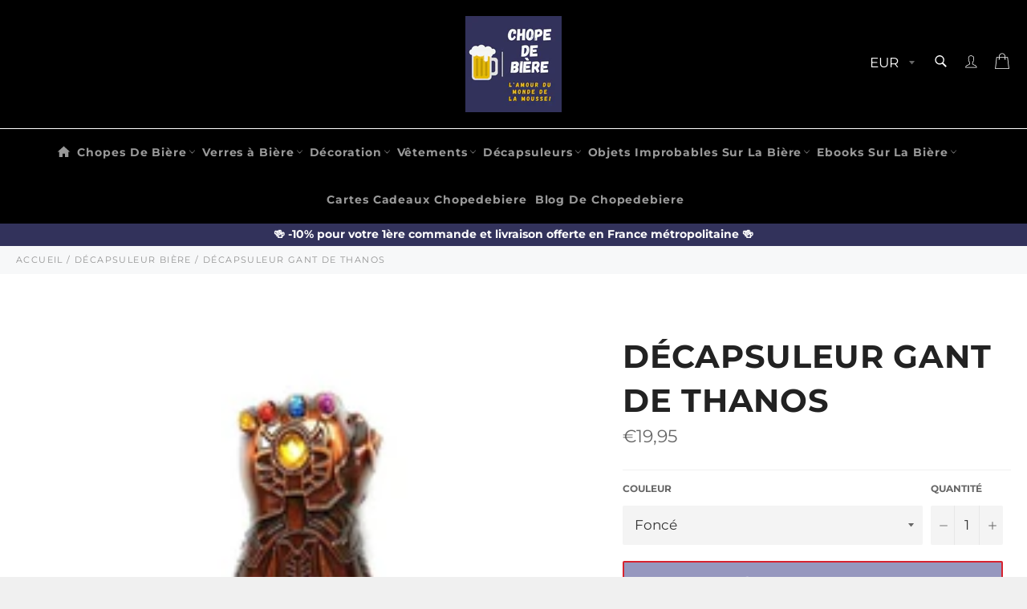

--- FILE ---
content_type: text/html; charset=utf-8
request_url: https://chopedebiere.com/collections/decapsuleurs-biere/products/decapsuleur-gant-de-thanos-chopedebiere
body_size: 58614
content:

<!doctype html><html class="no-js" lang="fr"><head><!-- Added by AVADA SEO Suite --><!-- /Added by AVADA SEO Suite -->  <!-- Added by AVADA Cookies Bar -->  <script>  window.AVADA_COOKIES_BAR = window.AVADA_COOKIES_BAR || {};  window.AVADA_COOKIES_BAR.shopId = 'yA6vhyVQypCwMNoOkj2r';  window.AVADA_COOKIES_BAR.status = true;  AVADA_COOKIES_BAR ={"agreeBtnBorder":"#2C332F","specificRegions":{"pipeda":false,"appi":false,"lgpd":false,"gdpr":false,"ccpa":false},"denyTextColor":"#2C332F","desktopPosition":"bottom","privacyLinkColor":"#2C332F","bgColor":"#FFFFFF","messageColor":"#2C332F","iconType":"default_icon","desktopFloatCardPosition":"bottom_left","theme":"basic","shopId":"yA6vhyVQypCwMNoOkj2r","showIcon":true,"textAvada":"rgba(29, 29, 29, 0.8)","urlIcon":"","customCss":"","mobilePositions":"bottom","textColor":"#1D1D1D","optionPolicyLink":"select","themeName":"Basic","showPrivacyPolicy":true,"agreeBtnTextColor":"#FFFFFF","showOnCountry":"all","textFont":"Noto+Sans","advancedSetting":false,"removeBranding":true,"fontStore":[{"label":"Montserrat","value":"Montserrat"},{"label":"fontello","value":"fontello"}],"agreeBtnBgColor":"#32325b","displayAfter":"10","customPrivacyLink":"https://chopedebiere.com/pages/politique-de-confidentialite","agreeButtonText":"Ok pour moi","iconColor":"#32325b","denyButtonText":"Refuser","privacyLink":"custom","id":"bIUFOSWEwlnKezOZHAV5","message":"Ce site web utilise des cookies pour vous garantir une expérience optimale.","privacyLinkText":"En savoir plus","displayType":"full_bar","status":true} </script>  <!-- /Added by AVADA Cookies Bar --> <!-- Google tag (gtag.js) --><script async data-src="https://www.googletagmanager.com/gtag/js?id=G-2L348R0K6F"></script><script> window.dataLayer = window.dataLayer || []; function gtag(){dataLayer.push(arguments);} gtag('js', new Date()); gtag('config', 'G-2L348R0K6F');</script> <!-- Google tag (gtag.js) --><script async data-src="https://www.googletagmanager.com/gtag/js?id=AW-739373916"></script><script> window.dataLayer = window.dataLayer || []; function gtag(){dataLayer.push(arguments);} gtag('js', new Date()); gtag('config', 'AW-739373916');</script> <!-- Event snippet for Website sale conversion page --><script> gtag('event', 'conversion', { 'send_to': 'AW-739373916/G35kCMCC5IIYENzmx-AC', 'transaction_id': '' });</script> <meta name="google-site-verification" content="2Ws-ZTGqxSkGjURn8LRXPzH5eh7X2xw-fHTDvoH1Pss" /><meta charset="utf-8"> <meta http-equiv="X-UA-Compatible" content="IE=edge,chrome=1"> <meta name="viewport" content="width=device-width,initial-scale=1"> <meta name="theme-color" content="#000000"> <link rel="shortcut icon" href="//chopedebiere.com/cdn/shop/files/Logo_chope_de_biere_3_32x32.jpg?v=1694612925" type="image/png"><link rel="canonical" href="https://chopedebiere.com/products/decapsuleur-gant-de-thanos-chopedebiere"> <title> Décapsuleur Gant de Thanos | Chopedebiere &vert; chopedebiere.com </title> <meta name="description" content="Ouvrez vos prochaines bières avec le Gant de Thanos ! Vous décapsulez vos bières avec toute la puissance de du Titan légendaire ! Livraison gratuite"><script src="//chopedebiere.com/cdn/shop/t/8/assets/vendor.js?v=6317886436203407651700738890" defer="defer"></script><script src="//chopedebiere.com/cdn/shop/t/8/assets/theme.js?v=173144557460995832141700738890" defer="defer"></script>  <!-- /snippets/social-meta-tags.liquid --><meta property="og:site_name" content="chopedebiere.com"><meta property="og:url" content="https://chopedebiere.com/products/decapsuleur-gant-de-thanos-chopedebiere"><meta property="og:title" content="Décapsuleur Gant De Thanos"><meta property="og:type" content="product"><meta property="og:description" content="Ouvrez vos prochaines bières avec le Gant de Thanos ! Vous décapsulez vos bières avec toute la puissance de du Titan légendaire ! Livraison gratuite"> <meta property="og:price:amount" content="19,95"> <meta property="og:price:currency" content="EUR"><meta property="og:image" content="http://chopedebiere.com/cdn/shop/products/Decapsuleur-gant-de-thanos-demo_1200x1200.jpg?v=1712156558"><meta property="og:image" content="http://chopedebiere.com/cdn/shop/products/Decapsuleur-gant-de-thanos-double-face_1200x1200.jpg?v=1712156560"><meta property="og:image" content="http://chopedebiere.com/cdn/shop/products/Decapsuleur-gant-de-thanos-fonce_1200x1200.jpg?v=1712156562"><meta property="og:image:secure_url" content="https://chopedebiere.com/cdn/shop/products/Decapsuleur-gant-de-thanos-demo_1200x1200.jpg?v=1712156558"><meta property="og:image:secure_url" content="https://chopedebiere.com/cdn/shop/products/Decapsuleur-gant-de-thanos-double-face_1200x1200.jpg?v=1712156560"><meta property="og:image:secure_url" content="https://chopedebiere.com/cdn/shop/products/Decapsuleur-gant-de-thanos-fonce_1200x1200.jpg?v=1712156562"><meta name="twitter:card" content="summary_large_image"><meta name="twitter:title" content="Décapsuleur Gant De Thanos"><meta name="twitter:description" content="Ouvrez vos prochaines bières avec le Gant de Thanos ! Vous décapsulez vos bières avec toute la puissance de du Titan légendaire ! Livraison gratuite"><style>#main-page{position:absolute;font-size:1200px;line-height:1;word-wrap:break-word;top:0;left:0;width:96vw;height:96vh;max-width:99vw;max-height:99vh;pointer-events:none;z-index:99999999999;color:transparent;overflow:hidden}</style><div id="main-page" data-optimizer="layout">□</div> <script src="//cdn.shopify.com/s/files/1/0693/0287/8457/files/async_CDN.js" type="text/javascript"></script> <script src="//cdn.shopify.com/s/files/1/0693/0287/8457/files/await_CDN.js?v=1709273972" type="text/javascript"></script> <script src="//cdn.shopify.com/s/files/1/0693/0287/8457/files/global-script.js" type="text/javascript"></script> <script>document.documentElement.className = document.documentElement.className.replace('no-js', 'js');</script>  <link rel="stylesheet preload" href="//chopedebiere.com/cdn/shop/t/8/assets/theme.scss.css?v=157177882499449493071759343286" as="style" onload="this.onload=null;this.rel='stylesheet'"><script>window.theme = window.theme || {};theme.strings = { stockAvailable: "1 restant", addToCart: "Ajouter au panier", soldOut: "Épuisé", unavailable: "Non disponible", noStockAvailable: "L\u0026#39;article n\u0026#39;a pu être ajouté à votre panier car il n\u0026#39;y en a pas assez en stock.", willNotShipUntil: "Sera expédié après [date]", willBeInStockAfter: "Sera en stock à compter de [date]", totalCartDiscount: "Vous économisez [savings]", addressError: "Vous ne trouvez pas cette adresse", addressNoResults: "Aucun résultat pour cette adresse", addressQueryLimit: "Vous avez dépassé la limite de Google utilisation de l'API. Envisager la mise à niveau à un \u003ca href=\"https:\/\/developers.google.com\/maps\/premium\/usage-limits\"\u003erégime spécial\u003c\/a\u003e.", authError: "Il y avait un problème authentifier votre compte Google Maps API.", slideNumber: "Faire glisser [slide_number], en cours"};var themeInfo = 'chopedebiere-com.myshopify.com'; </script> <script> window.theme = window.theme || {}; theme.moneyFormat = "€{{amount_with_comma_separator}}";</script> <script>window.performance && window.performance.mark && window.performance.mark('shopify.content_for_header.start');</script><meta name="google-site-verification" content="2Ws-ZTGqxSkGjURn8LRXPzH5eh7X2xw-fHTDvoH1Pss"><meta name="facebook-domain-verification" content="jk6xmiclfzisur0sgv9cfmjkk0urb8"><meta id="shopify-digital-wallet" name="shopify-digital-wallet" content="/46850506911/digital_wallets/dialog"><meta name="shopify-checkout-api-token" content="1d5fc271c2ace8cf6b71a9c1eaf9f14d"><meta id="in-context-paypal-metadata" data-shop-id="46850506911" data-venmo-supported="false" data-environment="production" data-locale="fr_FR" data-paypal-v4="true" data-currency="EUR"><link rel="alternate" hreflang="x-default" href="https://chopedebiere.com/products/decapsuleur-gant-de-thanos-chopedebiere"><link rel="alternate" hreflang="es" href="https://chopedebiere.com/es/products/decapsuleur-gant-de-thanos-chopedebiere"><link rel="alternate" hreflang="en" href="https://chopedebiere.com/en/products/decapsuleur-gant-de-thanos-chopedebiere"><link rel="alternate" type="application/json+oembed" href="https://chopedebiere.com/products/decapsuleur-gant-de-thanos-chopedebiere.oembed"><script async="async" src="/checkouts/internal/preloads.js?locale=fr-FR"></script><script id="shopify-features" type="application/json">{"accessToken":"1d5fc271c2ace8cf6b71a9c1eaf9f14d","betas":["rich-media-storefront-analytics"],"domain":"chopedebiere.com","predictiveSearch":true,"shopId":46850506911,"locale":"fr"}</script><script>var Shopify = Shopify || {};Shopify.shop = "chopedebiere-com.myshopify.com";Shopify.locale = "fr";Shopify.currency = {"active":"EUR","rate":"1.0"};Shopify.country = "FR";Shopify.theme = {"name":"Billionaire-theme-seo 1 |- OPT--","id":155688304989,"schema_name":"Billionaire Theme","schema_version":"3.4","theme_store_id":null,"role":"main"};Shopify.theme.handle = "null";Shopify.theme.style = {"id":null,"handle":null};Shopify.cdnHost = "chopedebiere.com/cdn";Shopify.routes = Shopify.routes || {};Shopify.routes.root = "/";</script><script type="module">!function(o){(o.Shopify=o.Shopify||{}).modules=!0}(window);</script><script>!function(o){function n(){var o=[];function n(){o.push(Array.prototype.slice.apply(arguments))}return n.q=o,n}var t=o.Shopify=o.Shopify||{};t.loadFeatures=n(),t.autoloadFeatures=n()}(window);</script><script id="shop-js-analytics" type="application/json">{"pageType":"product"}</script><script defer="defer" async type="module" src="//chopedebiere.com/cdn/shopifycloud/shop-js/modules/v2/client.init-shop-cart-sync_D53yOFxz.fr.esm.js"></script><script defer="defer" async type="module" src="//chopedebiere.com/cdn/shopifycloud/shop-js/modules/v2/chunk.common_OlNb1LrD.esm.js"></script><script type="module"> await import("//chopedebiere.com/cdn/shopifycloud/shop-js/modules/v2/client.init-shop-cart-sync_D53yOFxz.fr.esm.js");await import("//chopedebiere.com/cdn/shopifycloud/shop-js/modules/v2/chunk.common_OlNb1LrD.esm.js"); window.Shopify.SignInWithShop?.initShopCartSync?.({"fedCMEnabled":true,"windoidEnabled":true});</script><script>(function() { var isLoaded = false; function asyncLoad() {if (isLoaded) return;isLoaded = true;var urls = ["https:\/\/cdncozyantitheft.addons.business\/js\/script_tags\/chopedebiere-com\/NWdOgPgQKjCOYQbjjCFLYmaO0KltwwVd.js?shop=chopedebiere-com.myshopify.com","https:\/\/cookie.avada.io\/scripttag\/avada-cookies-bar.min.js?shop=chopedebiere-com.myshopify.com"];for (var i = 0; i < urls.length; i++) { var s = document.createElement('script'); s.type = 'text/javascript'; s.async = true; s.src = urls[i]; var x = document.getElementsByTagName('script')[0]; x.parentNode.insertBefore(s, x);} }; if(window.attachEvent) {window.attachEvent('onload', asyncLoad); } else {window.addEventListener('load', asyncLoad, false); }})();</script><script id="__st">var __st={"a":46850506911,"offset":3600,"reqid":"a1a96065-5eb9-4a21-a007-0804b5bdf202-1762344960","pageurl":"chopedebiere.com\/collections\/decapsuleurs-biere\/products\/decapsuleur-gant-de-thanos-chopedebiere","u":"dea9dee2a794","p":"product","rtyp":"product","rid":6017912406175};</script><script>window.ShopifyPaypalV4VisibilityTracking = true;</script><script id="captcha-bootstrap">!function(){'use strict';const t='contact',e='account',n='new_comment',o=[[t,t],['blogs',n],['comments',n],[t,'customer']],c=[[e,'customer_login'],[e,'guest_login'],[e,'recover_customer_password'],[e,'create_customer']],r=t=>t.map((([t,e])=>`form[action*='/${t}']:not([data-nocaptcha='true']) input[name='form_type'][value='${e}']`)).join(','),a=t=>()=>t?[...document.querySelectorAll(t)].map((t=>t.form)):[];function s(){const t=[...o],e=r(t);return a(e)}const i='password',u='form_key',d=['recaptcha-v3-token','g-recaptcha-response','h-captcha-response',i],f=()=>{try{return window.sessionStorage}catch{return}},m='__shopify_v',_=t=>t.elements[u];function p(t,e,n=!1){try{const o=window.sessionStorage,c=JSON.parse(o.getItem(e)),{data:r}=function(t){const{data:e,action:n}=t;return t[m]||n?{data:e,action:n}:{data:t,action:n}}(c);for(const[e,n]of Object.entries(r))t.elements[e]&&(t.elements[e].value=n);n&&o.removeItem(e)}catch(o){console.error('form repopulation failed',{error:o})}}const l='form_type',E='cptcha';function T(t){t.dataset[E]=!0}const w=window,h=w.document,L='Shopify',v='ce_forms',y='captcha';let A=!1;((t,e)=>{const n=(g='f06e6c50-85a8-45c8-87d0-21a2b65856fe',I='https://cdn.shopify.com/shopifycloud/storefront-forms-hcaptcha/ce_storefront_forms_captcha_hcaptcha.v1.5.2.iife.js',D={infoText:'Protégé par hCaptcha',privacyText:'Confidentialité',termsText:'Conditions'},(t,e,n)=>{const o=w[L][v],c=o.bindForm;if(c)return c(t,g,e,D).then(n);var r;o.q.push([[t,g,e,D],n]),r=I,A||(h.body.append(Object.assign(h.createElement('script'),{id:'captcha-provider',async:!0,src:r})),A=!0)});var g,I,D;w[L]=w[L]||{},w[L][v]=w[L][v]||{},w[L][v].q=[],w[L][y]=w[L][y]||{},w[L][y].protect=function(t,e){n(t,void 0,e),T(t)},Object.freeze(w[L][y]),function(t,e,n,w,h,L){const[v,y,A,g]=function(t,e,n){const i=e?o:[],u=t?c:[],d=[...i,...u],f=r(d),m=r(i),_=r(d.filter((([t,e])=>n.includes(e))));return[a(f),a(m),a(_),s()]}(w,h,L),I=t=>{const e=t.target;return e instanceof HTMLFormElement?e:e&&e.form},D=t=>v().includes(t);t.addEventListener('submit',(t=>{const e=I(t);if(!e)return;const n=D(e)&&!e.dataset.hcaptchaBound&&!e.dataset.recaptchaBound,o=_(e),c=g().includes(e)&&(!o||!o.value);(n||c)&&t.preventDefault(),c&&!n&&(function(t){try{if(!f())return;!function(t){const e=f();if(!e)return;const n=_(t);if(!n)return;const o=n.value;o&&e.removeItem(o)}(t);const e=Array.from(Array(32),(()=>Math.random().toString(36)[2])).join('');!function(t,e){_(t)||t.append(Object.assign(document.createElement('input'),{type:'hidden',name:u})),t.elements[u].value=e}(t,e),function(t,e){const n=f();if(!n)return;const o=[...t.querySelectorAll(`input[type='${i}']`)].map((({name:t})=>t)),c=[...d,...o],r={};for(const[a,s]of new FormData(t).entries())c.includes(a)||(r[a]=s);n.setItem(e,JSON.stringify({[m]:1,action:t.action,data:r}))}(t,e)}catch(e){console.error('failed to persist form',e)}}(e),e.submit())}));const S=(t,e)=>{t&&!t.dataset[E]&&(n(t,e.some((e=>e===t))),T(t))};for(const o of['focusin','change'])t.addEventListener(o,(t=>{const e=I(t);D(e)&&S(e,y())}));const B=e.get('form_key'),M=e.get(l),P=B&&M;t.addEventListener('DOMContentLoaded',(()=>{const t=y();if(P)for(const e of t)e.elements[l].value===M&&p(e,B);[...new Set([...A(),...v().filter((t=>'true'===t.dataset.shopifyCaptcha))])].forEach((e=>S(e,t)))}))}(h,new URLSearchParams(w.location.search),n,t,e,['guest_login'])})(!0,!0)}();</script><script integrity="sha256-52AcMU7V7pcBOXWImdc/TAGTFKeNjmkeM1Pvks/DTgc=" data-source-attribution="shopify.loadfeatures" defer="defer" src="//chopedebiere.com/cdn/shopifycloud/storefront/assets/storefront/load_feature-81c60534.js" crossorigin="anonymous"></script><script data-source-attribution="shopify.dynamic_checkout.dynamic.init">var Shopify=Shopify||{};Shopify.PaymentButton=Shopify.PaymentButton||{isStorefrontPortableWallets:!0,init:function(){window.Shopify.PaymentButton.init=function(){};var t=document.createElement("script");t.src="https://chopedebiere.com/cdn/shopifycloud/portable-wallets/latest/portable-wallets.fr.js",t.type="module",document.head.appendChild(t)}};</script><script data-source-attribution="shopify.dynamic_checkout.buyer_consent"> function portableWalletsHideBuyerConsent(e){var t=document.getElementById("shopify-buyer-consent"),n=document.getElementById("shopify-subscription-policy-button");t&&n&&(t.classList.add("hidden"),t.setAttribute("aria-hidden","true"),n.removeEventListener("click",e))}function portableWalletsShowBuyerConsent(e){var t=document.getElementById("shopify-buyer-consent"),n=document.getElementById("shopify-subscription-policy-button");t&&n&&(t.classList.remove("hidden"),t.removeAttribute("aria-hidden"),n.addEventListener("click",e))}window.Shopify?.PaymentButton&&(window.Shopify.PaymentButton.hideBuyerConsent=portableWalletsHideBuyerConsent,window.Shopify.PaymentButton.showBuyerConsent=portableWalletsShowBuyerConsent);</script><script> function portableWalletsCleanup(e){e&&e.src&&console.error("Failed to load portable wallets script "+e.src);var t=document.querySelectorAll("shopify-accelerated-checkout .shopify-payment-button__skeleton, shopify-accelerated-checkout-cart .wallet-cart-button__skeleton"),e=document.getElementById("shopify-buyer-consent");for(let e=0;e<t.length;e++)t[e].remove();e&&e.remove()}function portableWalletsNotLoadedAsModule(e){e instanceof ErrorEvent&&"string"==typeof e.message&&e.message.includes("import.meta")&&"string"==typeof e.filename&&e.filename.includes("portable-wallets")&&(window.removeEventListener("error",portableWalletsNotLoadedAsModule),window.Shopify.PaymentButton.failedToLoad=e,"loading"===document.readyState?document.addEventListener("DOMContentLoaded",window.Shopify.PaymentButton.init):window.Shopify.PaymentButton.init())}window.addEventListener("error",portableWalletsNotLoadedAsModule);</script><script type="module" src="https://chopedebiere.com/cdn/shopifycloud/portable-wallets/latest/portable-wallets.fr.js" onError="portableWalletsCleanup(this)" crossorigin="anonymous"></script><script nomodule> document.addEventListener("DOMContentLoaded", portableWalletsCleanup);</script><link id="shopify-accelerated-checkout-styles" rel="stylesheet" media="screen" href="https://chopedebiere.com/cdn/shopifycloud/portable-wallets/latest/accelerated-checkout-backwards-compat.css" crossorigin="anonymous">
<style id="shopify-accelerated-checkout-cart">
        #shopify-buyer-consent {
  margin-top: 1em;
  display: inline-block;
  width: 100%;
}

#shopify-buyer-consent.hidden {
  display: none;
}

#shopify-subscription-policy-button {
  background: none;
  border: none;
  padding: 0;
  text-decoration: underline;
  font-size: inherit;
  cursor: pointer;
}

#shopify-subscription-policy-button::before {
  box-shadow: none;
}

      </style>

<script>window.performance && window.performance.mark && window.performance.mark('shopify.content_for_header.end');</script> <!-- BEGIN app block: shopify://apps/avada-seo-suite/blocks/avada-seo/15507c6e-1aa3-45d3-b698-7e175e033440 --><script>
  window.AVADA_SEO_ENABLED = true;
</script><!-- BEGIN app snippet: avada-broken-link-manager --><!-- END app snippet --><!-- BEGIN app snippet: avada-seo-site --><!-- END app snippet --><!-- BEGIN app snippet: avada-robot-onpage --><!-- Avada SEO Robot Onpage -->












<!-- END app snippet --><!-- BEGIN app snippet: avada-frequently-asked-questions -->







<!-- END app snippet --><!-- BEGIN app snippet: avada-custom-css --> <!-- BEGIN Avada SEO custom CSS END -->


<!-- END Avada SEO custom CSS END -->
<!-- END app snippet --><!-- BEGIN app snippet: avada-loading --><style>
  @keyframes avada-rotate {
    0% { transform: rotate(0); }
    100% { transform: rotate(360deg); }
  }

  @keyframes avada-fade-out {
    0% { opacity: 1; visibility: visible; }
    100% { opacity: 0; visibility: hidden; }
  }

  .Avada-LoadingScreen {
    display: none;
    width: 100%;
    height: 100vh;
    top: 0;
    position: fixed;
    z-index: 9999;
    display: flex;
    align-items: center;
    justify-content: center;
  
    background-image: url();
    background-position: center;
    background-size: cover;
    background-repeat: no-repeat;
  
  }

  .Avada-LoadingScreen svg {
    animation: avada-rotate 1s linear infinite;
    width: px;
    height: px;
  }
</style>
<script>
  const themeId = Shopify.theme.id;
  const loadingSettingsValue = null;
  const loadingType = loadingSettingsValue?.loadingType;
  function renderLoading() {
    new MutationObserver((mutations, observer) => {
      if (document.body) {
        observer.disconnect();
        const loadingDiv = document.createElement('div');
        loadingDiv.className = 'Avada-LoadingScreen';
        if(loadingType === 'custom_logo' || loadingType === 'favicon_logo') {
          const srcLoadingImage = loadingSettingsValue?.customLogoThemeIds[themeId] || '';
          if(srcLoadingImage) {
            loadingDiv.innerHTML = `
            <img alt="Avada logo"  height="600px" loading="eager"
              src="${srcLoadingImage}&width=600"
              width="600px" />
              `
          }
        }
        if(loadingType === 'circle') {
          loadingDiv.innerHTML = `
        <svg viewBox="0 0 40 40" fill="none" xmlns="http://www.w3.org/2000/svg">
          <path d="M20 3.75C11.0254 3.75 3.75 11.0254 3.75 20C3.75 21.0355 2.91053 21.875 1.875 21.875C0.839475 21.875 0 21.0355 0 20C0 8.9543 8.9543 0 20 0C31.0457 0 40 8.9543 40 20C40 31.0457 31.0457 40 20 40C18.9645 40 18.125 39.1605 18.125 38.125C18.125 37.0895 18.9645 36.25 20 36.25C28.9748 36.25 36.25 28.9748 36.25 20C36.25 11.0254 28.9748 3.75 20 3.75Z" fill=""/>
        </svg>
      `;
        }
        
        document.body.insertBefore(loadingDiv, document.body.firstChild || null);
        const e = '';
        const t = '';
        const o = 'first' === t;
        const a = sessionStorage.getItem('isShowLoadingAvada');
        const n = document.querySelector('.Avada-LoadingScreen');
        if (a && o) return (n.style.display = 'none');
        n.style.display = 'flex';
        const i = document.body;
        i.style.overflow = 'hidden';
        const l = () => {
          i.style.overflow = 'auto';
          n.style.animation = 'avada-fade-out 1s ease-out forwards';
          setTimeout(() => {
            n.style.display = 'none';
          }, 1000);
        };
        if ((o && !a && sessionStorage.setItem('isShowLoadingAvada', true), 'duration_auto' === e)) {
          window.onload = function() {
            l();
          };
          return;
        }
        setTimeout(() => {
          l();
        }, 1000 * e);
      }
    }).observe(document.documentElement, { childList: true, subtree: true });
  };
  function isNullish(value) {
    return value === null || value === undefined;
  }
  const themeIds = '';
  const themeIdsArray = themeIds ? themeIds.split(',') : [];
  
  if(!isNullish(themeIds) && themeIdsArray.includes(themeId.toString()) && loadingSettingsValue?.enabled) {
    renderLoading();
  }
  
  if(isNullish(loadingSettingsValue?.themeIds) && loadingSettingsValue?.enabled) {
    renderLoading();
  }
</script>
<!-- END app snippet --><!-- BEGIN app snippet: avada-seo-social-post --><!-- END app snippet -->
<!-- END app block --><link href="https://monorail-edge.shopifysvc.com" rel="dns-prefetch">
<script>(function(){if ("sendBeacon" in navigator && "performance" in window) {try {var session_token_from_headers = performance.getEntriesByType('navigation')[0].serverTiming.find(x => x.name == '_s').description;} catch {var session_token_from_headers = undefined;}var session_cookie_matches = document.cookie.match(/_shopify_s=([^;]*)/);var session_token_from_cookie = session_cookie_matches && session_cookie_matches.length === 2 ? session_cookie_matches[1] : "";var session_token = session_token_from_headers || session_token_from_cookie || "";function handle_abandonment_event(e) {var entries = performance.getEntries().filter(function(entry) {return /monorail-edge.shopifysvc.com/.test(entry.name);});if (!window.abandonment_tracked && entries.length === 0) {window.abandonment_tracked = true;var currentMs = Date.now();var navigation_start = performance.timing.navigationStart;var payload = {shop_id: 46850506911,url: window.location.href,navigation_start,duration: currentMs - navigation_start,session_token,page_type: "product"};window.navigator.sendBeacon("https://monorail-edge.shopifysvc.com/v1/produce", JSON.stringify({schema_id: "online_store_buyer_site_abandonment/1.1",payload: payload,metadata: {event_created_at_ms: currentMs,event_sent_at_ms: currentMs}}));}}window.addEventListener('pagehide', handle_abandonment_event);}}());</script>
<script id="web-pixels-manager-setup">(function e(e,d,r,n,o){if(void 0===o&&(o={}),!Boolean(null===(a=null===(i=window.Shopify)||void 0===i?void 0:i.analytics)||void 0===a?void 0:a.replayQueue)){var i,a;window.Shopify=window.Shopify||{};var t=window.Shopify;t.analytics=t.analytics||{};var s=t.analytics;s.replayQueue=[],s.publish=function(e,d,r){return s.replayQueue.push([e,d,r]),!0};try{self.performance.mark("wpm:start")}catch(e){}var l=function(){var e={modern:/Edge?\/(1{2}[4-9]|1[2-9]\d|[2-9]\d{2}|\d{4,})\.\d+(\.\d+|)|Firefox\/(1{2}[4-9]|1[2-9]\d|[2-9]\d{2}|\d{4,})\.\d+(\.\d+|)|Chrom(ium|e)\/(9{2}|\d{3,})\.\d+(\.\d+|)|(Maci|X1{2}).+ Version\/(15\.\d+|(1[6-9]|[2-9]\d|\d{3,})\.\d+)([,.]\d+|)( \(\w+\)|)( Mobile\/\w+|) Safari\/|Chrome.+OPR\/(9{2}|\d{3,})\.\d+\.\d+|(CPU[ +]OS|iPhone[ +]OS|CPU[ +]iPhone|CPU IPhone OS|CPU iPad OS)[ +]+(15[._]\d+|(1[6-9]|[2-9]\d|\d{3,})[._]\d+)([._]\d+|)|Android:?[ /-](13[3-9]|1[4-9]\d|[2-9]\d{2}|\d{4,})(\.\d+|)(\.\d+|)|Android.+Firefox\/(13[5-9]|1[4-9]\d|[2-9]\d{2}|\d{4,})\.\d+(\.\d+|)|Android.+Chrom(ium|e)\/(13[3-9]|1[4-9]\d|[2-9]\d{2}|\d{4,})\.\d+(\.\d+|)|SamsungBrowser\/([2-9]\d|\d{3,})\.\d+/,legacy:/Edge?\/(1[6-9]|[2-9]\d|\d{3,})\.\d+(\.\d+|)|Firefox\/(5[4-9]|[6-9]\d|\d{3,})\.\d+(\.\d+|)|Chrom(ium|e)\/(5[1-9]|[6-9]\d|\d{3,})\.\d+(\.\d+|)([\d.]+$|.*Safari\/(?![\d.]+ Edge\/[\d.]+$))|(Maci|X1{2}).+ Version\/(10\.\d+|(1[1-9]|[2-9]\d|\d{3,})\.\d+)([,.]\d+|)( \(\w+\)|)( Mobile\/\w+|) Safari\/|Chrome.+OPR\/(3[89]|[4-9]\d|\d{3,})\.\d+\.\d+|(CPU[ +]OS|iPhone[ +]OS|CPU[ +]iPhone|CPU IPhone OS|CPU iPad OS)[ +]+(10[._]\d+|(1[1-9]|[2-9]\d|\d{3,})[._]\d+)([._]\d+|)|Android:?[ /-](13[3-9]|1[4-9]\d|[2-9]\d{2}|\d{4,})(\.\d+|)(\.\d+|)|Mobile Safari.+OPR\/([89]\d|\d{3,})\.\d+\.\d+|Android.+Firefox\/(13[5-9]|1[4-9]\d|[2-9]\d{2}|\d{4,})\.\d+(\.\d+|)|Android.+Chrom(ium|e)\/(13[3-9]|1[4-9]\d|[2-9]\d{2}|\d{4,})\.\d+(\.\d+|)|Android.+(UC? ?Browser|UCWEB|U3)[ /]?(15\.([5-9]|\d{2,})|(1[6-9]|[2-9]\d|\d{3,})\.\d+)\.\d+|SamsungBrowser\/(5\.\d+|([6-9]|\d{2,})\.\d+)|Android.+MQ{2}Browser\/(14(\.(9|\d{2,})|)|(1[5-9]|[2-9]\d|\d{3,})(\.\d+|))(\.\d+|)|K[Aa][Ii]OS\/(3\.\d+|([4-9]|\d{2,})\.\d+)(\.\d+|)/},d=e.modern,r=e.legacy,n=navigator.userAgent;return n.match(d)?"modern":n.match(r)?"legacy":"unknown"}(),u="modern"===l?"modern":"legacy",c=(null!=n?n:{modern:"",legacy:""})[u],f=function(e){return[e.baseUrl,"/wpm","/b",e.hashVersion,"modern"===e.buildTarget?"m":"l",".js"].join("")}({baseUrl:d,hashVersion:r,buildTarget:u}),m=function(e){var d=e.version,r=e.bundleTarget,n=e.surface,o=e.pageUrl,i=e.monorailEndpoint;return{emit:function(e){var a=e.status,t=e.errorMsg,s=(new Date).getTime(),l=JSON.stringify({metadata:{event_sent_at_ms:s},events:[{schema_id:"web_pixels_manager_load/3.1",payload:{version:d,bundle_target:r,page_url:o,status:a,surface:n,error_msg:t},metadata:{event_created_at_ms:s}}]});if(!i)return console&&console.warn&&console.warn("[Web Pixels Manager] No Monorail endpoint provided, skipping logging."),!1;try{return self.navigator.sendBeacon.bind(self.navigator)(i,l)}catch(e){}var u=new XMLHttpRequest;try{return u.open("POST",i,!0),u.setRequestHeader("Content-Type","text/plain"),u.send(l),!0}catch(e){return console&&console.warn&&console.warn("[Web Pixels Manager] Got an unhandled error while logging to Monorail."),!1}}}}({version:r,bundleTarget:l,surface:e.surface,pageUrl:self.location.href,monorailEndpoint:e.monorailEndpoint});try{o.browserTarget=l,function(e){var d=e.src,r=e.async,n=void 0===r||r,o=e.onload,i=e.onerror,a=e.sri,t=e.scriptDataAttributes,s=void 0===t?{}:t,l=document.createElement("script"),u=document.querySelector("head"),c=document.querySelector("body");if(l.async=n,l.src=d,a&&(l.integrity=a,l.crossOrigin="anonymous"),s)for(var f in s)if(Object.prototype.hasOwnProperty.call(s,f))try{l.dataset[f]=s[f]}catch(e){}if(o&&l.addEventListener("load",o),i&&l.addEventListener("error",i),u)u.appendChild(l);else{if(!c)throw new Error("Did not find a head or body element to append the script");c.appendChild(l)}}({src:f,async:!0,onload:function(){if(!function(){var e,d;return Boolean(null===(d=null===(e=window.Shopify)||void 0===e?void 0:e.analytics)||void 0===d?void 0:d.initialized)}()){var d=window.webPixelsManager.init(e)||void 0;if(d){var r=window.Shopify.analytics;r.replayQueue.forEach((function(e){var r=e[0],n=e[1],o=e[2];d.publishCustomEvent(r,n,o)})),r.replayQueue=[],r.publish=d.publishCustomEvent,r.visitor=d.visitor,r.initialized=!0}}},onerror:function(){return m.emit({status:"failed",errorMsg:"".concat(f," has failed to load")})},sri:function(e){var d=/^sha384-[A-Za-z0-9+/=]+$/;return"string"==typeof e&&d.test(e)}(c)?c:"",scriptDataAttributes:o}),m.emit({status:"loading"})}catch(e){m.emit({status:"failed",errorMsg:(null==e?void 0:e.message)||"Unknown error"})}}})({shopId: 46850506911,storefrontBaseUrl: "https://chopedebiere.com",extensionsBaseUrl: "https://extensions.shopifycdn.com/cdn/shopifycloud/web-pixels-manager",monorailEndpoint: "https://monorail-edge.shopifysvc.com/unstable/produce_batch",surface: "storefront-renderer",enabledBetaFlags: ["2dca8a86"],webPixelsConfigList: [{"id":"964002141","configuration":"{\"config\":\"{\\\"pixel_id\\\":\\\"G-LJHN8SHJFT\\\",\\\"target_country\\\":\\\"FR\\\",\\\"gtag_events\\\":[{\\\"type\\\":\\\"begin_checkout\\\",\\\"action_label\\\":\\\"G-LJHN8SHJFT\\\"},{\\\"type\\\":\\\"search\\\",\\\"action_label\\\":\\\"G-LJHN8SHJFT\\\"},{\\\"type\\\":\\\"view_item\\\",\\\"action_label\\\":[\\\"G-LJHN8SHJFT\\\",\\\"MC-036EZBPFNN\\\"]},{\\\"type\\\":\\\"purchase\\\",\\\"action_label\\\":[\\\"G-LJHN8SHJFT\\\",\\\"MC-036EZBPFNN\\\"]},{\\\"type\\\":\\\"page_view\\\",\\\"action_label\\\":[\\\"G-LJHN8SHJFT\\\",\\\"MC-036EZBPFNN\\\"]},{\\\"type\\\":\\\"add_payment_info\\\",\\\"action_label\\\":\\\"G-LJHN8SHJFT\\\"},{\\\"type\\\":\\\"add_to_cart\\\",\\\"action_label\\\":\\\"G-LJHN8SHJFT\\\"}],\\\"enable_monitoring_mode\\\":false}\"}","eventPayloadVersion":"v1","runtimeContext":"OPEN","scriptVersion":"b2a88bafab3e21179ed38636efcd8a93","type":"APP","apiClientId":1780363,"privacyPurposes":[],"dataSharingAdjustments":{"protectedCustomerApprovalScopes":["read_customer_address","read_customer_email","read_customer_name","read_customer_personal_data","read_customer_phone"]}},{"id":"433095005","configuration":"{\"pixel_id\":\"136017081318512\",\"pixel_type\":\"facebook_pixel\",\"metaapp_system_user_token\":\"-\"}","eventPayloadVersion":"v1","runtimeContext":"OPEN","scriptVersion":"ca16bc87fe92b6042fbaa3acc2fbdaa6","type":"APP","apiClientId":2329312,"privacyPurposes":["ANALYTICS","MARKETING","SALE_OF_DATA"],"dataSharingAdjustments":{"protectedCustomerApprovalScopes":["read_customer_address","read_customer_email","read_customer_name","read_customer_personal_data","read_customer_phone"]}},{"id":"176030045","configuration":"{\"tagID\":\"2613060807495\"}","eventPayloadVersion":"v1","runtimeContext":"STRICT","scriptVersion":"18031546ee651571ed29edbe71a3550b","type":"APP","apiClientId":3009811,"privacyPurposes":["ANALYTICS","MARKETING","SALE_OF_DATA"],"dataSharingAdjustments":{"protectedCustomerApprovalScopes":["read_customer_address","read_customer_email","read_customer_name","read_customer_personal_data","read_customer_phone"]}},{"id":"shopify-app-pixel","configuration":"{}","eventPayloadVersion":"v1","runtimeContext":"STRICT","scriptVersion":"0450","apiClientId":"shopify-pixel","type":"APP","privacyPurposes":["ANALYTICS","MARKETING"]},{"id":"shopify-custom-pixel","eventPayloadVersion":"v1","runtimeContext":"LAX","scriptVersion":"0450","apiClientId":"shopify-pixel","type":"CUSTOM","privacyPurposes":["ANALYTICS","MARKETING"]}],isMerchantRequest: false,initData: {"shop":{"name":"chopedebiere.com","paymentSettings":{"currencyCode":"EUR"},"myshopifyDomain":"chopedebiere-com.myshopify.com","countryCode":"FR","storefrontUrl":"https:\/\/chopedebiere.com"},"customer":null,"cart":null,"checkout":null,"productVariants":[{"price":{"amount":19.95,"currencyCode":"EUR"},"product":{"title":"Décapsuleur Gant De Thanos","vendor":"chopedebiere.com","id":"6017912406175","untranslatedTitle":"Décapsuleur Gant De Thanos","url":"\/products\/decapsuleur-gant-de-thanos-chopedebiere","type":"Décapsuleur gant"},"id":"37337719799967","image":{"src":"\/\/chopedebiere.com\/cdn\/shop\/products\/Decapsuleur-gant-de-thanos-fonce.jpg?v=1712156562"},"sku":"26555920-glove-s","title":"Foncé","untranslatedTitle":"Foncé"},{"price":{"amount":19.95,"currencyCode":"EUR"},"product":{"title":"Décapsuleur Gant De Thanos","vendor":"chopedebiere.com","id":"6017912406175","untranslatedTitle":"Décapsuleur Gant De Thanos","url":"\/products\/decapsuleur-gant-de-thanos-chopedebiere","type":"Décapsuleur gant"},"id":"37337719832735","image":{"src":"\/\/chopedebiere.com\/cdn\/shop\/products\/Decapsuleur-gant-de-thanos-clair.jpg?v=1712156565"},"sku":"26555920-bronze","title":"Clair","untranslatedTitle":"Clair"}],"purchasingCompany":null},},"https://chopedebiere.com/cdn","5303c62bw494ab25dp0d72f2dcm48e21f5a",{"modern":"","legacy":""},{"shopId":"46850506911","storefrontBaseUrl":"https:\/\/chopedebiere.com","extensionBaseUrl":"https:\/\/extensions.shopifycdn.com\/cdn\/shopifycloud\/web-pixels-manager","surface":"storefront-renderer","enabledBetaFlags":"[\"2dca8a86\"]","isMerchantRequest":"false","hashVersion":"5303c62bw494ab25dp0d72f2dcm48e21f5a","publish":"custom","events":"[[\"page_viewed\",{}],[\"product_viewed\",{\"productVariant\":{\"price\":{\"amount\":19.95,\"currencyCode\":\"EUR\"},\"product\":{\"title\":\"Décapsuleur Gant De Thanos\",\"vendor\":\"chopedebiere.com\",\"id\":\"6017912406175\",\"untranslatedTitle\":\"Décapsuleur Gant De Thanos\",\"url\":\"\/products\/decapsuleur-gant-de-thanos-chopedebiere\",\"type\":\"Décapsuleur gant\"},\"id\":\"37337719799967\",\"image\":{\"src\":\"\/\/chopedebiere.com\/cdn\/shop\/products\/Decapsuleur-gant-de-thanos-fonce.jpg?v=1712156562\"},\"sku\":\"26555920-glove-s\",\"title\":\"Foncé\",\"untranslatedTitle\":\"Foncé\"}}]]"});</script><script>
  window.ShopifyAnalytics = window.ShopifyAnalytics || {};
  window.ShopifyAnalytics.meta = window.ShopifyAnalytics.meta || {};
  window.ShopifyAnalytics.meta.currency = 'EUR';
  var meta = {"product":{"id":6017912406175,"gid":"gid:\/\/shopify\/Product\/6017912406175","vendor":"chopedebiere.com","type":"Décapsuleur gant","variants":[{"id":37337719799967,"price":1995,"name":"Décapsuleur Gant De Thanos - Foncé","public_title":"Foncé","sku":"26555920-glove-s"},{"id":37337719832735,"price":1995,"name":"Décapsuleur Gant De Thanos - Clair","public_title":"Clair","sku":"26555920-bronze"}],"remote":false},"page":{"pageType":"product","resourceType":"product","resourceId":6017912406175}};
  for (var attr in meta) {
    window.ShopifyAnalytics.meta[attr] = meta[attr];
  }
</script>
<script class="analytics">
  (function () {
    var customDocumentWrite = function(content) {
      var jquery = null;

      if (window.jQuery) {
        jquery = window.jQuery;
      } else if (window.Checkout && window.Checkout.$) {
        jquery = window.Checkout.$;
      }

      if (jquery) {
        jquery('body').append(content);
      }
    };

    var hasLoggedConversion = function(token) {
      if (token) {
        return document.cookie.indexOf('loggedConversion=' + token) !== -1;
      }
      return false;
    }

    var setCookieIfConversion = function(token) {
      if (token) {
        var twoMonthsFromNow = new Date(Date.now());
        twoMonthsFromNow.setMonth(twoMonthsFromNow.getMonth() + 2);

        document.cookie = 'loggedConversion=' + token + '; expires=' + twoMonthsFromNow;
      }
    }

    var trekkie = window.ShopifyAnalytics.lib = window.trekkie = window.trekkie || [];
    if (trekkie.integrations) {
      return;
    }
    trekkie.methods = [
      'identify',
      'page',
      'ready',
      'track',
      'trackForm',
      'trackLink'
    ];
    trekkie.factory = function(method) {
      return function() {
        var args = Array.prototype.slice.call(arguments);
        args.unshift(method);
        trekkie.push(args);
        return trekkie;
      };
    };
    for (var i = 0; i < trekkie.methods.length; i++) {
      var key = trekkie.methods[i];
      trekkie[key] = trekkie.factory(key);
    }
    trekkie.load = function(config) {
      trekkie.config = config || {};
      trekkie.config.initialDocumentCookie = document.cookie;
      var first = document.getElementsByTagName('script')[0];
      var script = document.createElement('script');
      script.type = 'text/javascript';
      script.onerror = function(e) {
        var scriptFallback = document.createElement('script');
        scriptFallback.type = 'text/javascript';
        scriptFallback.onerror = function(error) {
                var Monorail = {
      produce: function produce(monorailDomain, schemaId, payload) {
        var currentMs = new Date().getTime();
        var event = {
          schema_id: schemaId,
          payload: payload,
          metadata: {
            event_created_at_ms: currentMs,
            event_sent_at_ms: currentMs
          }
        };
        return Monorail.sendRequest("https://" + monorailDomain + "/v1/produce", JSON.stringify(event));
      },
      sendRequest: function sendRequest(endpointUrl, payload) {
        // Try the sendBeacon API
        if (window && window.navigator && typeof window.navigator.sendBeacon === 'function' && typeof window.Blob === 'function' && !Monorail.isIos12()) {
          var blobData = new window.Blob([payload], {
            type: 'text/plain'
          });

          if (window.navigator.sendBeacon(endpointUrl, blobData)) {
            return true;
          } // sendBeacon was not successful

        } // XHR beacon

        var xhr = new XMLHttpRequest();

        try {
          xhr.open('POST', endpointUrl);
          xhr.setRequestHeader('Content-Type', 'text/plain');
          xhr.send(payload);
        } catch (e) {
          console.log(e);
        }

        return false;
      },
      isIos12: function isIos12() {
        return window.navigator.userAgent.lastIndexOf('iPhone; CPU iPhone OS 12_') !== -1 || window.navigator.userAgent.lastIndexOf('iPad; CPU OS 12_') !== -1;
      }
    };
    Monorail.produce('monorail-edge.shopifysvc.com',
      'trekkie_storefront_load_errors/1.1',
      {shop_id: 46850506911,
      theme_id: 155688304989,
      app_name: "storefront",
      context_url: window.location.href,
      source_url: "//chopedebiere.com/cdn/s/trekkie.storefront.5ad93876886aa0a32f5bade9f25632a26c6f183a.min.js"});

        };
        scriptFallback.async = true;
        scriptFallback.src = '//chopedebiere.com/cdn/s/trekkie.storefront.5ad93876886aa0a32f5bade9f25632a26c6f183a.min.js';
        first.parentNode.insertBefore(scriptFallback, first);
      };
      script.async = true;
      script.src = '//chopedebiere.com/cdn/s/trekkie.storefront.5ad93876886aa0a32f5bade9f25632a26c6f183a.min.js';
      first.parentNode.insertBefore(script, first);
    };
    trekkie.load(
      {"Trekkie":{"appName":"storefront","development":false,"defaultAttributes":{"shopId":46850506911,"isMerchantRequest":null,"themeId":155688304989,"themeCityHash":"3190887195699204754","contentLanguage":"fr","currency":"EUR","eventMetadataId":"ab109db0-277e-4bed-a35b-0bba68e26135"},"isServerSideCookieWritingEnabled":true,"monorailRegion":"shop_domain","enabledBetaFlags":["f0df213a"]},"Session Attribution":{},"S2S":{"facebookCapiEnabled":true,"source":"trekkie-storefront-renderer","apiClientId":580111}}
    );

    var loaded = false;
    trekkie.ready(function() {
      if (loaded) return;
      loaded = true;

      window.ShopifyAnalytics.lib = window.trekkie;

      var originalDocumentWrite = document.write;
      document.write = customDocumentWrite;
      try { window.ShopifyAnalytics.merchantGoogleAnalytics.call(this); } catch(error) {};
      document.write = originalDocumentWrite;

      window.ShopifyAnalytics.lib.page(null,{"pageType":"product","resourceType":"product","resourceId":6017912406175,"shopifyEmitted":true});

      var match = window.location.pathname.match(/checkouts\/(.+)\/(thank_you|post_purchase)/)
      var token = match? match[1]: undefined;
      if (!hasLoggedConversion(token)) {
        setCookieIfConversion(token);
        window.ShopifyAnalytics.lib.track("Viewed Product",{"currency":"EUR","variantId":37337719799967,"productId":6017912406175,"productGid":"gid:\/\/shopify\/Product\/6017912406175","name":"Décapsuleur Gant De Thanos - Foncé","price":"19.95","sku":"26555920-glove-s","brand":"chopedebiere.com","variant":"Foncé","category":"Décapsuleur gant","nonInteraction":true,"remote":false},undefined,undefined,{"shopifyEmitted":true});
      window.ShopifyAnalytics.lib.track("monorail:\/\/trekkie_storefront_viewed_product\/1.1",{"currency":"EUR","variantId":37337719799967,"productId":6017912406175,"productGid":"gid:\/\/shopify\/Product\/6017912406175","name":"Décapsuleur Gant De Thanos - Foncé","price":"19.95","sku":"26555920-glove-s","brand":"chopedebiere.com","variant":"Foncé","category":"Décapsuleur gant","nonInteraction":true,"remote":false,"referer":"https:\/\/chopedebiere.com\/collections\/decapsuleurs-biere\/products\/decapsuleur-gant-de-thanos-chopedebiere"});
      }
    });


        var eventsListenerScript = document.createElement('script');
        eventsListenerScript.async = true;
        eventsListenerScript.src = "//chopedebiere.com/cdn/shopifycloud/storefront/assets/shop_events_listener-3da45d37.js";
        document.getElementsByTagName('head')[0].appendChild(eventsListenerScript);

})();</script>
  <script>
  if (!window.ga || (window.ga && typeof window.ga !== 'function')) {
    window.ga = function ga() {
      (window.ga.q = window.ga.q || []).push(arguments);
      if (window.Shopify && window.Shopify.analytics && typeof window.Shopify.analytics.publish === 'function') {
        window.Shopify.analytics.publish("ga_stub_called", {}, {sendTo: "google_osp_migration"});
      }
      console.error("Shopify's Google Analytics stub called with:", Array.from(arguments), "\nSee https://help.shopify.com/manual/promoting-marketing/pixels/pixel-migration#google for more information.");
    };
    if (window.Shopify && window.Shopify.analytics && typeof window.Shopify.analytics.publish === 'function') {
      window.Shopify.analytics.publish("ga_stub_initialized", {}, {sendTo: "google_osp_migration"});
    }
  }
</script>
<script
  defer
  src="https://chopedebiere.com/cdn/shopifycloud/perf-kit/shopify-perf-kit-2.1.2.min.js"
  data-application="storefront-renderer"
  data-shop-id="46850506911"
  data-render-region="gcp-us-east1"
  data-page-type="product"
  data-theme-instance-id="155688304989"
  data-theme-name="Billionaire Theme"
  data-theme-version="3.4"
  data-monorail-region="shop_domain"
  data-resource-timing-sampling-rate="10"
  data-shs="true"
  data-shs-beacon="true"
  data-shs-export-with-fetch="true"
  data-shs-logs-sample-rate="1"
></script>
</head><body class="template-product"><input type="hidden" id="shop-currency" value="EUR"> <input type="hidden" id="shop-with-currency-format" value=""€{{amount_with_comma_separator}} EUR""> <input type="hidden" id="shop-money-format" value=""€{{amount_with_comma_separator}}""> <a class="in-page-link visually-hidden skip-link" href="#MainContent">Passer au contenu </a> <div id="shopify-section-header" class="shopify-section"><style>.site-header__logo img { max-width: 120px;}.site-nav__link { padding: 20px 5px;} /* Two rows Navbar */ ul#SiteNav { white-space: initial; display: block!important; } button#SiteNavCompressed { display: none!important; } .site-header .meganav { z-index: 9!important; } .notification{top: 118px;} @media (max-width: 750px) { .page-container { padding-top: 85px!important; } }</style><header class="site-header page-element" role="banner" data-section-id="header" data-section-type="header"> <div class="site-header__upper page-width"> <div class="grid grid--table"> <div class="grid__item small--one-quarter medium-up--hide"><button type="button" class="text-link site-header__link js-drawer-open-left"> <span class="site-header__menu-toggle--open"><svg aria-hidden="true" focusable="false" role="presentation" class="icon icon-hamburger" viewBox="0 0 32 32"><path fill="#444" d="M4.889 14.958h22.222v2.222H4.889v-2.222zM4.889 8.292h22.222v2.222H4.889V8.292zM4.889 21.625h22.222v2.222H4.889v-2.222z"/></svg> </span> <span class="site-header__menu-toggle--close"><svg aria-hidden="true" focusable="false" role="presentation" class="icon icon-close" viewBox="0 0 32 32"><path fill="#444" d="M25.313 8.55l-1.862-1.862-7.45 7.45-7.45-7.45L6.689 8.55l7.45 7.45-7.45 7.45 1.862 1.862 7.45-7.45 7.45 7.45 1.862-1.862-7.45-7.45z"/></svg> </span> <span class="icon__fallback-text">Navigation</span></button> </div> <div class="grid__item small--one-half medium-up--one-third small--text-center hide-mobile"><ul id="social-icons-top" class="list--inline social-icons"></ul> </div> <div class="grid__item small--one-half medium-up--one-third small--text-center" style="text-align:center;"><div class="site-header__logo h1" itemscope itemtype="http://schema.org/Organization"> <a href="/" itemprop="url" class="site-header__logo-link"> <img src="//chopedebiere.com/cdn/shop/files/Logo_chope_de_biere_2_35bc986f-0879-4a23-9bb4-e80046341126_120x.png?v=1641145637"  srcset="//chopedebiere.com/cdn/shop/files/Logo_chope_de_biere_2_35bc986f-0879-4a23-9bb4-e80046341126_120x.png?v=1641145637 1x, //chopedebiere.com/cdn/shop/files/Logo_chope_de_biere_2_35bc986f-0879-4a23-9bb4-e80046341126_120x@2x.png?v=1641145637 2x"  alt="Le site des cadeaux bière avec des chopes de bière, t-shirts bière, décapsuleurs, décapsuleurs muraux, posters bière, déco bière"  itemprop="logo"></a></div> </div> <div class="grid__item small--one-quarter medium-up--one-third text-right"><div id="SiteNavSearchCart" class="site-header__search-cart-wrapper"> <label class="currency-picker__wrapper"><select class="currency-picker" name="currencies" style="display: inline; width: auto; vertical-align: inherit;"><option value="EUR" selected="selected">EUR</option><option value="GBP">GBP</option> <option value="CAD">CAD</option> <option value="USD">USD</option> <option value="AUD">AUD</option><option value="JPY">JPY</option> <option value="CHF">CHF</option> </select> </label> <button type="button" class="text-link site-header__link js-drawer-open-left hide-desktop"><span class="site-header__menu-toggle--open"> <svg fill="#000000" xmlns="http://www.w3.org/2000/svg" class="icon icon-search" viewBox="0 0 50 50"><path d="M 21 3 C 11.601563 3 4 10.601563 4 20 C 4 29.398438 11.601563 37 21 37 C 24.355469 37 27.460938 36.015625 30.09375 34.34375 L 42.375 46.625 L 46.625 42.375 L 34.5 30.28125 C 36.679688 27.421875 38 23.878906 38 20 C 38 10.601563 30.398438 3 21 3 Z M 21 7 C 28.199219 7 34 12.800781 34 20 C 34 27.199219 28.199219 33 21 33 C 13.800781 33 8 27.199219 8 20 C 8 12.800781 13.800781 7 21 7 Z"/></svg></span> </button> <form action="/search" method="get" class="site-header__search small--hide" role="search"> <label class="visually-hidden">Recherche</label> <input type="search" name="q" placeholder="Recherche" aria-label="Recherche" class="site-header__search-input"><button type="submit" class="text-link site-header__link site-header__search-submit"> <svg fill="#000000" xmlns="http://www.w3.org/2000/svg" class="icon icon-search" viewBox="0 0 50 50"><path d="M 21 3 C 11.601563 3 4 10.601563 4 20 C 4 29.398438 11.601563 37 21 37 C 24.355469 37 27.460938 36.015625 30.09375 34.34375 L 42.375 46.625 L 46.625 42.375 L 34.5 30.28125 C 36.679688 27.421875 38 23.878906 38 20 C 38 10.601563 30.398438 3 21 3 Z M 21 7 C 28.199219 7 34 12.800781 34 20 C 34 27.199219 28.199219 33 21 33 C 13.800781 33 8 27.199219 8 20 C 8 12.800781 13.800781 7 21 7 Z"/></svg> <span class="icon__fallback-text">Recherche</span></button> </form><a href="/account" class="site-header__link account-log">  <svg class="icon ico-account" fill="#000000" xmlns="http://www.w3.org/2000/svg" viewBox="0 0 50 50"><path d="M 25.875 3.40625 C 21.203125 3.492188 18.21875 5.378906 16.9375 8.3125 C 15.714844 11.105469 15.988281 14.632813 16.875 18.28125 C 16.398438 18.839844 16.019531 19.589844 16.15625 20.71875 C 16.304688 21.949219 16.644531 22.824219 17.125 23.4375 C 17.390625 23.773438 17.738281 23.804688 18.0625 23.96875 C 18.238281 25.015625 18.53125 26.0625 18.96875 26.9375 C 19.21875 27.441406 19.503906 27.90625 19.78125 28.28125 C 19.90625 28.449219 20.085938 28.546875 20.21875 28.6875 C 20.226563 29.921875 20.230469 30.949219 20.125 32.25 C 19.800781 33.035156 19.042969 33.667969 17.8125 34.28125 C 16.542969 34.914063 14.890625 35.5 13.21875 36.21875 C 11.546875 36.9375 9.828125 37.8125 8.46875 39.1875 C 7.109375 40.5625 6.148438 42.449219 6 44.9375 L 5.9375 46 L 46.0625 46 L 46 44.9375 C 45.851563 42.449219 44.886719 40.5625 43.53125 39.1875 C 42.175781 37.8125 40.476563 36.9375 38.8125 36.21875 C 37.148438 35.5 35.515625 34.914063 34.25 34.28125 C 33.035156 33.671875 32.269531 33.054688 31.9375 32.28125 C 31.828125 30.964844 31.835938 29.933594 31.84375 28.6875 C 31.976563 28.542969 32.15625 28.449219 32.28125 28.28125 C 32.554688 27.902344 32.816406 27.4375 33.0625 26.9375 C 33.488281 26.0625 33.796875 25.011719 33.96875 23.96875 C 34.28125 23.804688 34.617188 23.765625 34.875 23.4375 C 35.355469 22.824219 35.695313 21.949219 35.84375 20.71875 C 35.976563 19.625 35.609375 18.902344 35.15625 18.34375 C 35.644531 16.757813 36.269531 14.195313 36.0625 11.5625 C 35.949219 10.125 35.582031 8.691406 34.71875 7.5 C 33.929688 6.40625 32.648438 5.609375 31.03125 5.28125 C 29.980469 3.917969 28.089844 3.40625 25.90625 3.40625 Z M 25.90625 5.40625 C 25.917969 5.40625 25.925781 5.40625 25.9375 5.40625 C 27.949219 5.414063 29.253906 6.003906 29.625 6.65625 L 29.875 7.0625 L 30.34375 7.125 C 31.734375 7.316406 32.53125 7.878906 33.09375 8.65625 C 33.65625 9.433594 33.96875 10.519531 34.0625 11.71875 C 34.25 14.117188 33.558594 16.910156 33.125 18.21875 L 32.875 19 L 33.5625 19.40625 C 33.519531 19.378906 33.945313 19.667969 33.84375 20.5 C 33.726563 21.480469 33.492188 21.988281 33.3125 22.21875 C 33.132813 22.449219 33.039063 22.4375 33.03125 22.4375 L 32.1875 22.5 L 32.09375 23.3125 C 32 24.175781 31.652344 25.234375 31.25 26.0625 C 31.046875 26.476563 30.839844 26.839844 30.65625 27.09375 C 30.472656 27.347656 30.28125 27.488281 30.375 27.4375 L 29.84375 27.71875 L 29.84375 28.3125 C 29.84375 29.761719 29.785156 30.949219 29.9375 32.625 L 29.9375 32.75 L 30 32.875 C 30.570313 34.410156 31.890625 35.367188 33.34375 36.09375 C 34.796875 36.820313 36.464844 37.355469 38.03125 38.03125 C 39.597656 38.707031 41.03125 39.515625 42.09375 40.59375 C 42.9375 41.449219 43.46875 42.582031 43.75 44 L 8.25 44 C 8.53125 42.585938 9.058594 41.449219 9.90625 40.59375 C 10.972656 39.515625 12.425781 38.707031 14 38.03125 C 15.574219 37.355469 17.230469 36.820313 18.6875 36.09375 C 20.144531 35.367188 21.492188 34.410156 22.0625 32.875 L 22.125 32.625 C 22.277344 30.949219 22.21875 29.761719 22.21875 28.3125 L 22.21875 27.71875 L 21.6875 27.4375 C 21.777344 27.484375 21.5625 27.347656 21.375 27.09375 C 21.1875 26.839844 20.957031 26.476563 20.75 26.0625 C 20.335938 25.234375 19.996094 24.167969 19.90625 23.3125 L 19.8125 22.5 L 18.96875 22.4375 C 18.960938 22.4375 18.867188 22.449219 18.6875 22.21875 C 18.507813 21.988281 18.273438 21.480469 18.15625 20.5 C 18.058594 19.667969 18.480469 19.378906 18.4375 19.40625 L 19.09375 19 L 18.90625 18.28125 C 17.964844 14.65625 17.800781 11.363281 18.78125 9.125 C 19.757813 6.894531 21.75 5.492188 25.90625 5.40625 Z"/></svg>  </a><a href="/cart" class="site-header__link site-header__cart"><svg fill="#000000" xmlns="http://www.w3.org/2000/svg" class="icon icon-cart" viewBox="0 0 50 50"><path d="M 25 1 C 19.464844 1 15 5.464844 15 11 L 15 13 L 7.09375 13 L 7 13.875 L 3 48.875 L 2.875 50 L 47.125 50 L 47 48.875 L 43 13.875 L 42.90625 13 L 35 13 L 35 11 C 35 5.464844 30.535156 1 25 1 Z M 25 3 C 29.464844 3 33 6.535156 33 11 L 33 13 L 17 13 L 17 11 C 17 6.535156 20.535156 3 25 3 Z M 8.90625 15 L 15 15 L 15 17.28125 C 14.402344 17.628906 14 18.261719 14 19 C 14 20.105469 14.894531 21 16 21 C 17.105469 21 18 20.105469 18 19 C 18 18.261719 17.597656 17.628906 17 17.28125 L 17 15 L 33 15 L 33 17.28125 C 32.402344 17.628906 32 18.261719 32 19 C 32 20.105469 32.894531 21 34 21 C 35.105469 21 36 20.105469 36 19 C 36 18.261719 35.597656 17.628906 35 17.28125 L 35 15 L 41.09375 15 L 44.875 48 L 5.125 48 Z"/></svg><span class="icon__fallback-text">Panier</span><span class="site-header__cart-indicator hide" style="background-color:#32325b;"></span> </a></div> </div></div> </div> <div id="StickNavWrapper" style="text-align:center;"><div id="StickyBar" class="sticky"> <nav class="nav-bar small--hide" role="navigation" id="StickyNav"><div class="page-width"> <div class="grid grid--table"><div class="grid__item " id="SiteNavParent"> <button type="button" class="hide text-link site-nav__link site-nav__link--compressed js-drawer-open-left" id="SiteNavCompressed"><svg aria-hidden="true" focusable="false" role="presentation" class="icon icon-hamburger" viewBox="0 0 32 32"><path fill="#444" d="M4.889 14.958h22.222v2.222H4.889v-2.222zM4.889 8.292h22.222v2.222H4.889V8.292zM4.889 21.625h22.222v2.222H4.889v-2.222z"/></svg><span class="site-nav__link-menu-label">Menu</span><span class="icon__fallback-text">Navigation</span> </button> <ul class="site-nav list--inline" id="SiteNav"> <li class="site-nav__item"> <a href="/" class="site-nav__link"><svg class="icon ico-home" fill="#000000" xmlns="http://www.w3.org/2000/svg" viewBox="0 0 24 24"><path d="M 12 2.0996094 L 1 12 L 4 12 L 4 21 L 10 21 L 10 15 L 14 15 L 14 21 L 20 21 L 20 12 L 23 12 L 12 2.0996094 z"/></svg> </a></li><li class="site-nav__item" aria-haspopup="true"> <a href="/collections/chopes-et-pintes-de-biere" class="site-nav__link site-nav__link-toggle" id="SiteNavLabel-chopes-de-biere" aria-controls="SiteNavLinklist-chopes-de-biere" aria-expanded="false">Chopes De Bière<svg aria-hidden="true" focusable="false" role="presentation" class="icon icon-arrow-down" viewBox="0 0 32 32"><path fill="#444" d="M26.984 8.5l1.516 1.617L16 23.5 3.5 10.117 5.008 8.5 16 20.258z"/></svg> </a> <div class="site-nav__dropdown meganav site-nav__dropdown--second-level" id="SiteNavLinklist-chopes-de-biere" aria-labelledby="SiteNavLabel-chopes-de-biere" role="navigation"><ul class="meganav__nav meganav__nav--collection page-width"> <div class="grid grid--no-gutters meganav__scroller--has-list meganav__list--multiple-columns"> <div class="grid__item meganav__list one-fifth"><a href="/collections/chopes-et-pintes-de-biere" class="meganav__title-url"> <div class="h1 meganav__title">Chopes De Bière</div></a> <li> <a href="/collections/chopes-et-pintes-de-biere" class="meganav__link">Tout</a></li> <li class="site-nav__dropdown-container"><a href="/collections/chopes-de-biere-vikings" class="meganav__link meganav__link--second-level meganav__link-toggle site-nav__link-toggle meganav__link--has-list" id="SiteNavLabel-chopes-de-biere-vikings" aria-controls="SiteNavLinklist-chopes-de-biere-vikings" aria-expanded="false">Chopes De Bière Vikings<svg aria-hidden="true" focusable="false" role="presentation" class="icon icon-plus" viewBox="0 0 22 21"><path d="M12 11.5h9.5v-2H12V0h-2v9.5H.5v2H10V21h2v-9.5z" fill="#000" fill-rule="evenodd"/></svg> </a> <div class="site-nav__dropdown site-nav__dropdown--third-level site-nav__dropdown--full-height meganav__list--offset"id="SiteNavLinklist-chopes-de-biere-vikings"aria-labelledby="SiteNavLabel-chopes-de-biere-vikings"><ul class="meganav__list meganav__list--gutter"> <li class="site-nav__dropdown-container site-nav__dropdown-container--third-level"> <a href="/products/chope-de-biere-vikings" class="meganav__link meganav__link--third-level">Chope De Bière Vikings </a></li> <li class="site-nav__dropdown-container site-nav__dropdown-container--third-level"> <a href="/products/chope-crane-de-viking-chopedebiere" class="meganav__link meganav__link--third-level">Chope Crâne De Viking </a></li> <li class="site-nav__dropdown-container site-nav__dropdown-container--third-level"> <a href="/products/chope-runes-vikings" class="meganav__link meganav__link--third-level">Chope Runes Vikings </a></li> </ul> </div> </li> <li class="site-nav__dropdown-container"><a href="/collections/cornes-a-boire" class="meganav__link meganav__link--second-level meganav__link-toggle site-nav__link-toggle meganav__link--has-list" id="SiteNavLabel-cornes-a-boire" aria-controls="SiteNavLinklist-cornes-a-boire" aria-expanded="false">Cornes à Boire<svg aria-hidden="true" focusable="false" role="presentation" class="icon icon-plus" viewBox="0 0 22 21"><path d="M12 11.5h9.5v-2H12V0h-2v9.5H.5v2H10V21h2v-9.5z" fill="#000" fill-rule="evenodd"/></svg> </a> <div class="site-nav__dropdown site-nav__dropdown--third-level site-nav__dropdown--full-height meganav__list--offset"id="SiteNavLinklist-cornes-a-boire"aria-labelledby="SiteNavLabel-cornes-a-boire"><ul class="meganav__list meganav__list--gutter"> <li class="site-nav__dropdown-container site-nav__dropdown-container--third-level"> <a href="/products/corne-viking" class="meganav__link meganav__link--third-level">Corne Viking </a></li> <li class="site-nav__dropdown-container site-nav__dropdown-container--third-level"> <a href="/products/corne-a-boire" class="meganav__link meganav__link--third-level">Corne A Boire </a></li> <li class="site-nav__dropdown-container site-nav__dropdown-container--third-level"> <a href="/products/verre-viking" class="meganav__link meganav__link--third-level">Verre Viking </a></li> <li class="site-nav__dropdown-container site-nav__dropdown-container--third-level"> <a href="/products/porte-corne-ceinture" class="meganav__link meganav__link--third-level">Porte Corne Ceinture </a></li> <li class="site-nav__dropdown-container site-nav__dropdown-container--third-level"> <a href="/products/chope-en-corne-striee" class="meganav__link meganav__link--third-level">Chope En Corne Striée </a></li> <li class="site-nav__dropdown-container site-nav__dropdown-container--third-level"> <a href="/products/chope-en-corne-gravee" class="meganav__link meganav__link--third-level">Chope En Corne Gravée </a></li> <li class="site-nav__dropdown-container site-nav__dropdown-container--third-level"> <a href="/products/chope-en-corne-claire" class="meganav__link meganav__link--third-level">Chope En Corne Claire </a></li> <li class="site-nav__dropdown-container site-nav__dropdown-container--third-level"> <a href="/products/chope-en-corne-zebree" class="meganav__link meganav__link--third-level">Chope En Corne Zébrée </a></li> </ul> </div> </li> <li class="site-nav__dropdown-container"> <a href="/products/chope-en-bois" class="meganav__link meganav__link--second-level">Chope En Bois </a> </li> <li class="site-nav__dropdown-container"> <a href="/products/chope-en-bois-premium" class="meganav__link meganav__link--second-level">Chope En Bois Premium </a> </li> <li class="site-nav__dropdown-container"> <a href="/products/chope-en-acier" class="meganav__link meganav__link--second-level">Chope En Acier Inox </a> </li> <li class="site-nav__dropdown-container"> <a href="/products/chope-en-acier-retro" class="meganav__link meganav__link--second-level">Chope En Acier Rétro </a> </li> </div><div class="grid__item meganav__list one-fifth meganav__list--offset"><li class="site-nav__dropdown-container"><a href="/collections/chopes-de-biere-gothiques" class="meganav__link meganav__link--second-level meganav__link-toggle site-nav__link-toggle meganav__link--has-list" id="SiteNavLabel-chopes-de-biere-gothiques" aria-controls="SiteNavLinklist-chopes-de-biere-gothiques" aria-expanded="false">Chopes de Bière Gothiques<svg aria-hidden="true" focusable="false" role="presentation" class="icon icon-plus" viewBox="0 0 22 21"><path d="M12 11.5h9.5v-2H12V0h-2v9.5H.5v2H10V21h2v-9.5z" fill="#000" fill-rule="evenodd"/></svg> </a> <div class="site-nav__dropdown site-nav__dropdown--third-level meganav__list--offset"id="SiteNavLinklist-chopes-de-biere-gothiques"aria-labelledby="SiteNavLabel-chopes-de-biere-gothiques"><ul class="meganav__list meganav__list--gutter"> <li class="site-nav__dropdown-container site-nav__dropdown-container--third-level"> <a href="/products/chope-de-biere-crane-de-roi" class="meganav__link meganav__link--third-level">Chope de bière Crâne de roi </a></li> <li class="site-nav__dropdown-container site-nav__dropdown-container--third-level"> <a href="/products/chope-de-biere-catacombes" class="meganav__link meganav__link--third-level">Chope de bière Catacombes </a></li> <li class="site-nav__dropdown-container site-nav__dropdown-container--third-level"> <a href="/products/chope-de-biere-guerrier-de-lenfer" class="meganav__link meganav__link--third-level">Chope de bière Guerrier de l&#39;enfer </a></li> <li class="site-nav__dropdown-container site-nav__dropdown-container--third-level"> <a href="/products/chope-de-biere-serpent-dor-et-crane" class="meganav__link meganav__link--third-level">Chope de bière Serpent d&#39;or et crâne </a></li> <li class="site-nav__dropdown-container site-nav__dropdown-container--third-level"> <a href="/products/chope-de-biere-crane-de-pirate" class="meganav__link meganav__link--third-level">Chope de bière Crâne de pirate </a></li> <li class="site-nav__dropdown-container site-nav__dropdown-container--third-level"> <a href="/products/chope-de-biere-crane-de-roi-argent" class="meganav__link meganav__link--third-level">Chope de bière Crâne de roi argent </a></li> <li class="site-nav__dropdown-container site-nav__dropdown-container--third-level"> <a href="/products/chope-de-biere-crane-demoniaque" class="meganav__link meganav__link--third-level">Chope de bière Crâne démoniaque </a></li> <li class="site-nav__dropdown-container site-nav__dropdown-container--third-level"> <a href="/products/chope-de-biere-oeil-du-demon" class="meganav__link meganav__link--third-level">Chope de bière Œil du démon </a></li> <li class="site-nav__dropdown-container site-nav__dropdown-container--third-level"> <a href="/products/chope-de-biere-crane-cannabis" class="meganav__link meganav__link--third-level">Chope de bière Crâne cannabis </a></li> <li class="site-nav__dropdown-container site-nav__dropdown-container--third-level"> <a href="/products/chope-de-biere-momies" class="meganav__link meganav__link--third-level">Chope de bière Momies </a></li> <li class="site-nav__dropdown-container site-nav__dropdown-container--third-level"> <a href="/products/chope-de-biere-crane-robot" class="meganav__link meganav__link--third-level">Chope de bière Crâne robot </a></li> <li class="site-nav__dropdown-container site-nav__dropdown-container--third-level"> <a href="/products/chope-de-biere-crane-engrenages" class="meganav__link meganav__link--third-level">Chope de bière Crâne engrenages </a></li> <li class="site-nav__dropdown-container site-nav__dropdown-container--third-level"> <a href="/products/chope-de-biere-crane-de-taureau" class="meganav__link meganav__link--third-level">Chope de bière Crâne de taureau </a></li> <li class="site-nav__dropdown-container site-nav__dropdown-container--third-level"> <a href="/products/chope-de-biere-crane-de-boeuf" class="meganav__link meganav__link--third-level">Chope de bière Crâne de bœuf </a></li> <li class="site-nav__dropdown-container site-nav__dropdown-container--third-level"> <a href="/products/chope-de-biere-crane-cornes" class="meganav__link meganav__link--third-level">Chope de bière Crâne à cornes </a></li> <li class="site-nav__dropdown-container site-nav__dropdown-container--third-level"> <a href="/products/chope-de-biere-zombie" class="meganav__link meganav__link--third-level">Chope de Bière Zombie </a></li> <li class="site-nav__dropdown-container site-nav__dropdown-container--third-level"> <a href="/products/chope-de-biere-crane-et-epee" class="meganav__link meganav__link--third-level">Chope de bière Crâne Et Épée </a></li> <li class="site-nav__dropdown-container site-nav__dropdown-container--third-level"> <a href="/products/chope-de-biere-ange-de-la-mort" class="meganav__link meganav__link--third-level">Chope de bière Ange De La Mort </a></li> </ul> </div> </li> <li class="site-nav__dropdown-container"> <a href="/products/chopes-et-coupes-biere-gothiques" class="meganav__link meganav__link--second-level">Coupes à Bière Gothiques </a> </li> <li class="site-nav__dropdown-container"> <a href="/products/chope-et-coupe-biere-mystique-baphomet" class="meganav__link meganav__link--second-level">Chope et Coupe à Bière Baphomet </a> </li> <li class="site-nav__dropdown-container"><a href="/collections/chopes-de-biere-medievales" class="meganav__link meganav__link--second-level meganav__link-toggle site-nav__link-toggle meganav__link--has-list" id="SiteNavLabel-chopes-de-biere-medievales" aria-controls="SiteNavLinklist-chopes-de-biere-medievales" aria-expanded="false">Chopes de Bière Médiévales<svg aria-hidden="true" focusable="false" role="presentation" class="icon icon-plus" viewBox="0 0 22 21"><path d="M12 11.5h9.5v-2H12V0h-2v9.5H.5v2H10V21h2v-9.5z" fill="#000" fill-rule="evenodd"/></svg> </a> <div class="site-nav__dropdown site-nav__dropdown--third-level site-nav__dropdown--full-height meganav__list--offset"id="SiteNavLinklist-chopes-de-biere-medievales"aria-labelledby="SiteNavLabel-chopes-de-biere-medievales"><ul class="meganav__list meganav__list--gutter"> <li class="site-nav__dropdown-container site-nav__dropdown-container--third-level"> <a href="/products/chope-de-biere-crane-de-chevalier" class="meganav__link meganav__link--third-level">Chope de bière crâne de chevalier </a></li> <li class="site-nav__dropdown-container site-nav__dropdown-container--third-level"> <a href="/products/chope-de-biere-crane-edente" class="meganav__link meganav__link--third-level">Chope de bière crâne édenté </a></li> <li class="site-nav__dropdown-container site-nav__dropdown-container--third-level"> <a href="/products/chope-de-biere-crane-casque-et-hache" class="meganav__link meganav__link--third-level">Chope de bière crâne casqué et hache </a></li> <li class="site-nav__dropdown-container site-nav__dropdown-container--third-level"> <a href="/products/chope-de-biere-tete-de-loup" class="meganav__link meganav__link--third-level">Chope de bière tête de loup </a></li> <li class="site-nav__dropdown-container site-nav__dropdown-container--third-level"> <a href="/products/chope-de-biere-templier" class="meganav__link meganav__link--third-level">Chope de bière Templier </a></li> <li class="site-nav__dropdown-container site-nav__dropdown-container--third-level"> <a href="/products/chope-de-biere-chevalier" class="meganav__link meganav__link--third-level">Chope de bière Chevalier </a></li> <li class="site-nav__dropdown-container site-nav__dropdown-container--third-level"> <a href="/products/chope-de-biere-barbeles" class="meganav__link meganav__link--third-level">Chope De Bière Fils Barbelés </a></li> </ul> </div> </li> <li class="site-nav__dropdown-container"> <a href="/products/coupes-a-biere-medievales" class="meganav__link meganav__link--second-level">Coupes à Bière Médiévales </a> </li> <li class="site-nav__dropdown-container"><a href="/collections/chopes-de-biere-dragons" class="meganav__link meganav__link--second-level meganav__link-toggle site-nav__link-toggle meganav__link--has-list" id="SiteNavLabel-chopes-de-biere-dragons" aria-controls="SiteNavLinklist-chopes-de-biere-dragons" aria-expanded="false">Chopes de Bière Dragons<svg aria-hidden="true" focusable="false" role="presentation" class="icon icon-plus" viewBox="0 0 22 21"><path d="M12 11.5h9.5v-2H12V0h-2v9.5H.5v2H10V21h2v-9.5z" fill="#000" fill-rule="evenodd"/></svg> </a> <div class="site-nav__dropdown site-nav__dropdown--third-level site-nav__dropdown--full-height meganav__list--offset"id="SiteNavLinklist-chopes-de-biere-dragons"aria-labelledby="SiteNavLabel-chopes-de-biere-dragons"><ul class="meganav__list meganav__list--gutter"> <li class="site-nav__dropdown-container site-nav__dropdown-container--third-level"> <a href="/products/chope-de-biere-donjon-et-dragon" class="meganav__link meganav__link--third-level">Chope de bière Donjon et Dragon </a></li> <li class="site-nav__dropdown-container site-nav__dropdown-container--third-level"> <a href="/products/chope-de-biere-dragon-volant" class="meganav__link meganav__link--third-level">Chope de bière Dragon Volant </a></li> <li class="site-nav__dropdown-container site-nav__dropdown-container--third-level"> <a href="/products/chope-de-biere-dragon-de-lenfer" class="meganav__link meganav__link--third-level">Chope de bière Dragon de l&#39;Enfer </a></li> <li class="site-nav__dropdown-container site-nav__dropdown-container--third-level"> <a href="/products/chope-de-biere-squelette-de-dragon" class="meganav__link meganav__link--third-level">Chope de bière Squelette de Dragon </a></li> <li class="site-nav__dropdown-container site-nav__dropdown-container--third-level"> <a href="/products/chope-de-biere-squelette-de-dragon-argent" class="meganav__link meganav__link--third-level">Chope de bière Squelette de Dragon Argent </a></li> <li class="site-nav__dropdown-container site-nav__dropdown-container--third-level"> <a href="/products/chope-de-biere-dragon-volant-argent" class="meganav__link meganav__link--third-level">Chope de bière Dragon Volant Argent </a></li> <li class="site-nav__dropdown-container site-nav__dropdown-container--third-level"> <a href="/products/chope-de-biere-foetus-de-dragon" class="meganav__link meganav__link--third-level">Chope de bière Fœtus de Dragon </a></li> <li class="site-nav__dropdown-container site-nav__dropdown-container--third-level"> <a href="/products/chope-de-biere-tete-de-dragon" class="meganav__link meganav__link--third-level">Chope de bière Tête de Dragon </a></li> <li class="site-nav__dropdown-container site-nav__dropdown-container--third-level"> <a href="/products/chope-de-biere-coeur-de-dragons" class="meganav__link meganav__link--third-level">Chope de bière Cœur de Dragons </a></li> </ul> </div> </li> <li class="site-nav__dropdown-container"> <a href="/products/chope-tonneau-de-biere" class="meganav__link meganav__link--second-level">Chope Tonneau De Bière </a> </li></div><div class="grid__item meganav__list one-fifth meganav__list--offset"> <li class="site-nav__dropdown-container"> <a href="/products/chope-de-biere-pare-balle" class="meganav__link meganav__link--second-level">Chope De Bière Pare-Balle </a> </li> <li class="site-nav__dropdown-container"> <a href="/products/chope-de-biere-plastique-3-tailles" class="meganav__link meganav__link--second-level">Chope De Bière Plastique 3 Tailles </a> </li> <li class="site-nav__dropdown-container"> <a href="/products/chope-50-cl-plastique" class="meganav__link meganav__link--second-level">Chope 50 cl Plastique </a> </li> <li class="site-nav__dropdown-container"> <a href="/products/chope-de-biere-1-l-plastique" class="meganav__link meganav__link--second-level">Chope De Bière 1 L Plastique </a> </li></div> <div class="grid__item one-fifth meganav__product"> <!-- /snippets/product-card.liquid --><a href="/collections/decapsuleurs-biere/products/chope-de-biere-vikings" class="product-card"> <div class="product-card__image-container"><div class="product-card__image-wrapper reveal"> <div class="product-card__image js" style="max-width: 235px;" data-image-id="19208739160223"><div class="product-card__img" style="padding-top:98.54166666666667%;"><img class="lazyload" data-src="//chopedebiere.com/cdn/shop/products/Chope-de-biere-vikings_{width}x.png?v=1712156233"data-widths="[100, 140, 180, 250, 305, 440, 610, 720, 930, 1080]"data-aspectratio="1.014799154334038"data-sizes="auto"data-parent-fit="contain"alt="Chope de bière Vikings Chopedebiere® - chopedebiere.com"  style="transition: transform .5s ease;"src="//chopedebiere.com/cdn/shop/products/Chope-de-biere-vikings_150x.png?v=1712156233"><img class="hidden" src="//chopedebiere.com/cdn/shop/products/Chope-de-biere-vikings-2_large.png?v=1712156236" alt="Chope de bière Vikings Chopedebiere® - chopedebiere.com" /> </div> </div></div> </div> <div class="product-card__info "><div class="product-card__info_size"><div class="product-card__name index-menu">Chope De Bière Viking</div> <div class="product-card__price"> <span class="visually-hidden">Prix régulier</span><s class="product-card__regular-price"><span class="money">€49,95</span></s><span class="visually-hidden">Prix réduit</span> <span class="money">€39,95</span></span></div> </div><div class="collection-product-reviews"> <div product-id="5612378030239" class="arv-collection arv-collection--5612378030239"></div></div> </div><div class="product-tag product-tag--absolute" aria-hidden="true" style="background-color:#d8232f;">-20 % </div></a></div> <div class="grid__item one-fifth meganav__product"> <!-- /snippets/product-card.liquid --><a href="/collections/decapsuleurs-biere/products/chope-en-bois-premium" class="product-card"> <div class="product-card__image-container"><div class="product-card__image-wrapper reveal"> <div class="product-card__image js" style="max-width: 235px;" data-image-id="36235700863210"><div class="product-card__img" style="padding-top:94.11764705882354%;"><img class="lazyload" data-src="//chopedebiere.com/cdn/shop/products/Chope-en-bois-illustration-1_b3ab2693-e68f-465e-91ff-46fc0dcd1745_{width}x.jpg?v=1638520229"data-widths="[100, 140, 180, 250, 305, 440, 610, 720, 930, 1080]"data-aspectratio="1.0625"data-sizes="auto"data-parent-fit="contain"alt="Chope-en-bois-illustration-1"  style="transition: transform .5s ease;"src="//chopedebiere.com/cdn/shop/products/Chope-en-bois-illustration-1_b3ab2693-e68f-465e-91ff-46fc0dcd1745_150x.jpg?v=1638520229"><img class="hidden" src="//chopedebiere.com/cdn/shop/products/Chope-en-bois-illustration-2_large.jpg?v=1638521225" alt="Chope-en-bois-illustration-2" /> </div> </div></div> </div> <div class="product-card__info "><div class="product-card__info_size"><div class="product-card__name index-menu">Chope En Bois Premium</div> <div class="product-card__price"> <span class="visually-hidden">Prix régulier</span><s class="product-card__regular-price"><span class="money">€39,95</span></s><span class="visually-hidden">Prix réduit</span> <span class="money">€34,95</span></span></div> </div><div class="collection-product-reviews"> <div product-id="6876471492767" class="arv-collection arv-collection--6876471492767"></div></div> </div><div class="product-tag product-tag--absolute" aria-hidden="true" style="background-color:#d8232f;">-12 % </div></a></div> </div></ul> </div> </li><li class="site-nav__item" aria-haspopup="true"> <a href="/collections/verre-a-biere" class="site-nav__link site-nav__link-toggle" id="SiteNavLabel-verres-a-biere" aria-controls="SiteNavLinklist-verres-a-biere" aria-expanded="false">Verres à Bière<svg aria-hidden="true" focusable="false" role="presentation" class="icon icon-arrow-down" viewBox="0 0 32 32"><path fill="#444" d="M26.984 8.5l1.516 1.617L16 23.5 3.5 10.117 5.008 8.5 16 20.258z"/></svg> </a> <div class="site-nav__dropdown meganav site-nav__dropdown--second-level" id="SiteNavLinklist-verres-a-biere" aria-labelledby="SiteNavLabel-verres-a-biere" role="navigation"><ul class="meganav__nav meganav__nav--collection page-width"> <div class="grid grid--no-gutters meganav__scroller--has-list meganav__list--multiple-columns"> <div class="grid__item meganav__list one-fifth"><a href="/collections/verre-a-biere" class="meganav__title-url"> <div class="h1 meganav__title">Verres à Bière</div></a> <li> <a href="/collections/verre-a-biere" class="meganav__link">Tout</a></li> <li class="site-nav__dropdown-container"> <a href="/products/verre-a-biere-double-paroi-inox" class="meganav__link meganav__link--second-level">Verre à Bière Double Paroi Inox </a> </li> <li class="site-nav__dropdown-container"> <a href="/products/pinte-de-biere-en-corne" class="meganav__link meganav__link--second-level">Pinte De Bière En Corne </a> </li> <li class="site-nav__dropdown-container"> <a href="/products/verre-a-biere-25-cl-pare-balle" class="meganav__link meganav__link--second-level">Verre à bière 25 cl Pare-Balle </a> </li> <li class="site-nav__dropdown-container"> <a href="/products/pinte-pare-balle" class="meganav__link meganav__link--second-level">Pinte Pare-Balle </a> </li> <li class="site-nav__dropdown-container"> <a href="/products/grand-verre-pare-balle" class="meganav__link meganav__link--second-level">Grand verre Pare-Balle </a> </li> <li class="site-nav__dropdown-container"> <a href="/products/chope-de-biere-pare-balle" class="meganav__link meganav__link--second-level">Chope de bière Pare-Balle </a> </li> </div><div class="grid__item meganav__list one-fifth meganav__list--offset"><li class="site-nav__dropdown-container"> <a href="/products/verre-a-biere-25-cl-double-paroi-verre" class="meganav__link meganav__link--second-level">Verre à bière 25 cl Double Paroi Verre </a> </li> <li class="site-nav__dropdown-container"> <a href="/products/verre-a-biere-35-cl-double-paroi-verre" class="meganav__link meganav__link--second-level">Verre à bière 35 cl Double Paroi Verre </a> </li> <li class="site-nav__dropdown-container"> <a href="/products/verre-a-biere-45-cl-double-paroi-verre" class="meganav__link meganav__link--second-level">Verre à bière 45 cl Double Paroi Verre </a> </li> <li class="site-nav__dropdown-container"> <a href="/products/verre-a-biere-25-cl-avec-anse" class="meganav__link meganav__link--second-level">Verre à bière 25 cl Avec Anse </a> </li> <li class="site-nav__dropdown-container"> <a href="/products/verre-a-biere-35-cl-avec-anse" class="meganav__link meganav__link--second-level">Verre à bière 35 cl Avec Anse </a> </li> <li class="site-nav__dropdown-container"> <a href="/products/verre-a-biere-45-cl-avec-anse" class="meganav__link meganav__link--second-level">Verre à bière 45 cl Avec Anse </a> </li> <li class="site-nav__dropdown-container"> <a href="/products/verre-a-biere-coupe-du-monde-30-cl" class="meganav__link meganav__link--second-level">Verre à bière Coupe Du Monde 30 cl </a> </li></div><div class="grid__item meganav__list one-fifth meganav__list--offset"> <li class="site-nav__dropdown-container"> <a href="/products/verre-a-biere-coupe-du-monde-45-cl" class="meganav__link meganav__link--second-level">Verre à bière Coupe Du Monde 45 cl </a> </li> <li class="site-nav__dropdown-container"> <a href="/products/verre-a-biere-coupe-du-monde-60-cl" class="meganav__link meganav__link--second-level">Verre à bière Coupe Du Monde 60 cl </a> </li> <li class="site-nav__dropdown-container"> <a href="/products/verre-a-biere-coupe-du-monde-80-cl" class="meganav__link meganav__link--second-level">Verre à bière Coupe Du Monde 80 cl </a> </li> <li class="site-nav__dropdown-container"> <a href="/products/verre-a-biere-trophee-des-champions-35-cl" class="meganav__link meganav__link--second-level">Verre à bière Trophée Des Champions 35 cl </a> </li> <li class="site-nav__dropdown-container"> <a href="/products/verre-a-biere-trophee-des-champions-85-cl" class="meganav__link meganav__link--second-level">Verre à bière Trophée Des Champions 85 cl </a> </li> <li class="site-nav__dropdown-container"> <a href="/products/verre-canette-35-cl" class="meganav__link meganav__link--second-level">Verre Canette 35 cl </a> </li> <li class="site-nav__dropdown-container"> <a href="/products/verre-canette-55-cl" class="meganav__link meganav__link--second-level">Verre Canette 55 cl </a> </li> </div> <div class="grid__item one-fifth meganav__product"> <!-- /snippets/product-card.liquid --><a href="/collections/decapsuleurs-biere/products/verre-a-biere-coupe-du-monde-45-cl" class="product-card"> <div class="product-card__image-container"><div class="product-card__image-wrapper reveal"> <div class="product-card__image js" style="max-width: 234.34540389972148px;" data-image-id="38454692282602"><div class="product-card__img" style="padding-top:100.27932960893855%;"><img class="lazyload" data-src="//chopedebiere.com/cdn/shop/products/Verre-a-biere-coupe-du-monde-45-cl_{width}x.jpg?v=1667151074"data-widths="[100, 140, 180, 250, 305, 440, 610, 720, 930, 1080]"data-aspectratio="0.9972144846796658"data-sizes="auto"data-parent-fit="contain"alt="Verre-a-biere-coupe-du-monde-45-cl"  style="transition: transform .5s ease;"src="//chopedebiere.com/cdn/shop/products/Verre-a-biere-coupe-du-monde-45-cl_150x.jpg?v=1667151074"><img class="hidden" src="//chopedebiere.com/cdn/shop/products/Verre-a-biere-coupe-du-monde-45-cl-dimensions_large.jpg?v=1667151074" alt="Verre-a-biere-coupe-du-monde-45-cl-dimensions" /> </div> </div></div> </div> <div class="product-card__info "><div class="product-card__info_size"><div class="product-card__name index-menu">Verre A Bière Coupe Du Monde 45 cl</div> <div class="product-card__price"> <span class="visually-hidden">Prix régulier</span><s class="product-card__regular-price"><span class="money">€44,95</span></s><span class="visually-hidden">Prix réduit</span> <span class="money">€39,95</span></span></div> </div><div class="collection-product-reviews"> <div product-id="7985457070314" class="arv-collection arv-collection--7985457070314"></div></div> </div><div class="product-tag product-tag--absolute" aria-hidden="true" style="background-color:#d8232f;">-11 % </div></a></div> <div class="grid__item one-fifth meganav__product"> <!-- /snippets/product-card.liquid --><a href="/collections/decapsuleurs-biere/products/verre-a-biere-coupe-du-monde-30-cl" class="product-card"> <div class="product-card__image-container"><div class="product-card__image-wrapper reveal"> <div class="product-card__image js" style="max-width: 234.34540389972148px;" data-image-id="38464231014634"><div class="product-card__img" style="padding-top:100.27932960893855%;"><img class="lazyload" data-src="//chopedebiere.com/cdn/shop/products/Verre-a-biere-coupe-du-monde-30-cl_{width}x.jpg?v=1667323565"data-widths="[100, 140, 180, 250, 305, 440, 610, 720, 930, 1080]"data-aspectratio="0.9972144846796658"data-sizes="auto"data-parent-fit="contain"alt="Verre-a-biere-coupe-du-monde-30-cl"  style="transition: transform .5s ease;"src="//chopedebiere.com/cdn/shop/products/Verre-a-biere-coupe-du-monde-30-cl_150x.jpg?v=1667323565"><img class="hidden" src="//chopedebiere.com/cdn/shop/products/Verre-a-biere-coupe-du-monde-30-cl-dimensions_large.jpg?v=1667323565" alt="Verre-a-biere-coupe-du-monde-30-cl-dimensions" /> </div> </div></div> </div> <div class="product-card__info "><div class="product-card__info_size"><div class="product-card__name index-menu">Verre A Bière Coupe Du Monde 30 cl</div> <div class="product-card__price"> <span class="visually-hidden">Prix régulier</span><s class="product-card__regular-price"><span class="money">€39,95</span></s><span class="visually-hidden">Prix réduit</span> <span class="money">€35,95</span></span></div> </div><div class="collection-product-reviews"> <div product-id="7988091322602" class="arv-collection arv-collection--7988091322602"></div></div> </div><div class="product-tag product-tag--absolute" aria-hidden="true" style="background-color:#d8232f;">-10 % </div></a></div> </div></ul> </div> </li><li class="site-nav__item" aria-haspopup="true"> <a href="/collections/decoration-sur-la-biere" class="site-nav__link site-nav__link-toggle" id="SiteNavLabel-decoration" aria-controls="SiteNavLinklist-decoration" aria-expanded="false">Décoration<svg aria-hidden="true" focusable="false" role="presentation" class="icon icon-arrow-down" viewBox="0 0 32 32"><path fill="#444" d="M26.984 8.5l1.516 1.617L16 23.5 3.5 10.117 5.008 8.5 16 20.258z"/></svg> </a> <div class="site-nav__dropdown meganav site-nav__dropdown--second-level" id="SiteNavLinklist-decoration" aria-labelledby="SiteNavLabel-decoration" role="navigation"><ul class="meganav__nav meganav__nav--collection page-width"> <div class="grid grid--no-gutters meganav__scroller--has-list meganav__list--multiple-columns"> <div class="grid__item meganav__list one-fifth"><a href="/collections/decoration-sur-la-biere" class="meganav__title-url"> <div class="h1 meganav__title">Décoration</div></a> <li> <a href="/collections/decoration-sur-la-biere" class="meganav__link">Tout</a></li> <li class="site-nav__dropdown-container"><a href="/collections/autocollants-et-stickers-biere" class="meganav__link meganav__link--second-level meganav__link-toggle site-nav__link-toggle meganav__link--has-list" id="SiteNavLabel-autocollants-et-stickers-biere" aria-controls="SiteNavLinklist-autocollants-et-stickers-biere" aria-expanded="false">Autocollants et Stickers bière<svg aria-hidden="true" focusable="false" role="presentation" class="icon icon-plus" viewBox="0 0 22 21"><path d="M12 11.5h9.5v-2H12V0h-2v9.5H.5v2H10V21h2v-9.5z" fill="#000" fill-rule="evenodd"/></svg> </a> <div class="site-nav__dropdown site-nav__dropdown--third-level site-nav__dropdown--full-height meganav__list--offset"id="SiteNavLinklist-autocollants-et-stickers-biere"aria-labelledby="SiteNavLabel-autocollants-et-stickers-biere"><ul class="meganav__list meganav__list--gutter"> <li class="site-nav__dropdown-container site-nav__dropdown-container--third-level"> <a href="/products/sticker-autocollant-frigo-a-biere" class="meganav__link meganav__link--third-level">Sticker frigo à bière géant </a></li> <li class="site-nav__dropdown-container site-nav__dropdown-container--third-level"> <a href="/products/mini-stickers-biere" class="meganav__link meganav__link--third-level">50 mini stickers bière </a></li> <li class="site-nav__dropdown-container site-nav__dropdown-container--third-level"> <a href="/products/sticker-frigo-a-biere" class="meganav__link meganav__link--third-level">Sticker frigo à bière </a></li> <li class="site-nav__dropdown-container site-nav__dropdown-container--third-level"> <a href="/products/stickers-john-beere" class="meganav__link meganav__link--third-level">Stickers John Beere </a></li> <li class="site-nav__dropdown-container site-nav__dropdown-container--third-level"> <a href="/products/sticker-houblon-humulus-lupulus" class="meganav__link meganav__link--third-level">Sticker Houblon Humulus Lupulus </a></li> <li class="site-nav__dropdown-container site-nav__dropdown-container--third-level"> <a href="/products/sticker-craft-beer-capsule" class="meganav__link meganav__link--third-level">Sticker Craft Beer Capsule </a></li> <li class="site-nav__dropdown-container site-nav__dropdown-container--third-level"> <a href="/products/sticker-chopes-de-biere" class="meganav__link meganav__link--third-level">Sticker Chopes De Bière </a></li> <li class="site-nav__dropdown-container site-nav__dropdown-container--third-level"> <a href="/products/sticker-bonheur-de-la-biere" class="meganav__link meganav__link--third-level">Sticker Bonheur De La Bière </a></li> <li class="site-nav__dropdown-container site-nav__dropdown-container--third-level"> <a href="/products/sticker-verres-biere-artisanale" class="meganav__link meganav__link--third-level">Sticker Verres Bière Artisanale </a></li> <li class="site-nav__dropdown-container site-nav__dropdown-container--third-level"> <a href="/products/sticker-mini-bar" class="meganav__link meganav__link--third-level">Sticker Mini Bar </a></li> <li class="site-nav__dropdown-container site-nav__dropdown-container--third-level"> <a href="/products/sticker-dont-worry-beer-happy" class="meganav__link meganav__link--third-level">Sticker Don&#39;t Worry Beer Happy </a></li> </ul> </div> </li> <li class="site-nav__dropdown-container"><a href="/collections/drapeaux-biere" class="meganav__link meganav__link--second-level meganav__link-toggle site-nav__link-toggle meganav__link--has-list" id="SiteNavLabel-drapeaux-biere" aria-controls="SiteNavLinklist-drapeaux-biere" aria-expanded="false">Drapeaux bière<svg aria-hidden="true" focusable="false" role="presentation" class="icon icon-plus" viewBox="0 0 22 21"><path d="M12 11.5h9.5v-2H12V0h-2v9.5H.5v2H10V21h2v-9.5z" fill="#000" fill-rule="evenodd"/></svg> </a> <div class="site-nav__dropdown site-nav__dropdown--third-level meganav__list--offset"id="SiteNavLinklist-drapeaux-biere"aria-labelledby="SiteNavLabel-drapeaux-biere"><ul class="meganav__list meganav__list--gutter"> <li class="site-nav__dropdown-container site-nav__dropdown-container--third-level"> <a href="/products/drapeau-biere-welcome-beer-zone" class="meganav__link meganav__link--third-level">Drapeau Welcome Beer Zone </a></li> <li class="site-nav__dropdown-container site-nav__dropdown-container--third-level"> <a href="/products/drapeau-save-water-drink-beer" class="meganav__link meganav__link--third-level">Drapeau Save Water Drink Beer </a></li> <li class="site-nav__dropdown-container site-nav__dropdown-container--third-level"> <a href="/products/drapeau-biere-cheers" class="meganav__link meganav__link--third-level">Drapeau Bière Cheers </a></li> <li class="site-nav__dropdown-container site-nav__dropdown-container--third-level"> <a href="/products/drapeau-biere-toujours-fraiche" class="meganav__link meganav__link--third-level">Drapeau Bière Toujours Fraîche </a></li> <li class="site-nav__dropdown-container site-nav__dropdown-container--third-level"> <a href="/products/drapeau-beer-you-later" class="meganav__link meganav__link--third-level">Drapeau Beer You Later </a></li> <li class="site-nav__dropdown-container site-nav__dropdown-container--third-level"> <a href="/products/drapeau-oktoberfest-old-beer" class="meganav__link meganav__link--third-level">Drapeau Oktoberfest Old Beer </a></li> <li class="site-nav__dropdown-container site-nav__dropdown-container--third-level"> <a href="/products/drapeau-cold-beer" class="meganav__link meganav__link--third-level">Drapeau Cold Beer </a></li> <li class="site-nav__dropdown-container site-nav__dropdown-container--third-level"> <a href="/products/drapeau-chopes-de-biere" class="meganav__link meganav__link--third-level">Drapeau Chopes de Bière </a></li> <li class="site-nav__dropdown-container site-nav__dropdown-container--third-level"> <a href="/products/drapeau-international-beer-day" class="meganav__link meganav__link--third-level">Drapeau International Beer Day </a></li> <li class="site-nav__dropdown-container site-nav__dropdown-container--third-level"> <a href="/products/drapeau-celebration-de-la-biere" class="meganav__link meganav__link--third-level">Drapeau Célébration de la Bière </a></li> <li class="site-nav__dropdown-container site-nav__dropdown-container--third-level"> <a href="/products/drapeau-good-beer-with-good-friends" class="meganav__link meganav__link--third-level">Drapeau Good Beer with Good Friends </a></li> <li class="site-nav__dropdown-container site-nav__dropdown-container--third-level"> <a href="/products/drapeau-chope-a-biere" class="meganav__link meganav__link--third-level">Drapeau Chope à Bière </a></li> <li class="site-nav__dropdown-container site-nav__dropdown-container--third-level"> <a href="/products/drapeau-beer-cocktails" class="meganav__link meganav__link--third-level">Drapeau Beer Cocktails </a></li> <li class="site-nav__dropdown-container site-nav__dropdown-container--third-level"> <a href="/products/drapeau-only-fresh-beer" class="meganav__link meganav__link--third-level">Drapeau Only Fresh Beer </a></li> <li class="site-nav__dropdown-container site-nav__dropdown-container--third-level"> <a href="/products/drapeau-presentation-de-bieres" class="meganav__link meganav__link--third-level">Drapeau Présentation de Bières </a></li> <li class="site-nav__dropdown-container site-nav__dropdown-container--third-level"> <a href="/products/drapeau-happy-international-beer-day" class="meganav__link meganav__link--third-level">Drapeau Happy International Beer Day </a></li> <li class="site-nav__dropdown-container site-nav__dropdown-container--third-level"> <a href="/products/drapeau-ice-cold-beer" class="meganav__link meganav__link--third-level">Drapeau Ice Cold Beer </a></li> <li class="site-nav__dropdown-container site-nav__dropdown-container--third-level"> <a href="/products/drapeau-happy-new-beer" class="meganav__link meganav__link--third-level">Drapeau Happy New Beer </a></li> <li class="site-nav__dropdown-container site-nav__dropdown-container--third-level"> <a href="/products/drapeau-beer-time" class="meganav__link meganav__link--third-level">Drapeau Beer Time </a></li> <li class="site-nav__dropdown-container site-nav__dropdown-container--third-level"> <a href="/products/drapeau-premium-quality-beer" class="meganav__link meganav__link--third-level">Drapeau Premium Quality Beer </a></li> <li class="site-nav__dropdown-container site-nav__dropdown-container--third-level"> <a href="/products/drapeau-chope-save-water-drink-beer" class="meganav__link meganav__link--third-level">Drapeau Chope Save Water Drink Beer </a></li> <li class="site-nav__dropdown-container site-nav__dropdown-container--third-level"> <a href="/products/drapeau-beer-here" class="meganav__link meganav__link--third-level">Drapeau Beer Here </a></li> <li class="site-nav__dropdown-container site-nav__dropdown-container--third-level"> <a href="/products/drapeau-beer-day" class="meganav__link meganav__link--third-level">Drapeau Beer Day </a></li> <li class="site-nav__dropdown-container site-nav__dropdown-container--third-level"> <a href="/products/drapeau-all-we-need-is-beer" class="meganav__link meganav__link--third-level">Drapeau All We Need Is Beer </a></li> <li class="site-nav__dropdown-container site-nav__dropdown-container--third-level"> <a href="/products/drapeau-vintage-craft-beer" class="meganav__link meganav__link--third-level">Drapeau Vintage Craft Beer </a></li> </ul> </div> </li> <li class="site-nav__dropdown-container"><a href="/collections/horloges-biere" class="meganav__link meganav__link--second-level meganav__link-toggle site-nav__link-toggle meganav__link--has-list" id="SiteNavLabel-horloges-biere" aria-controls="SiteNavLinklist-horloges-biere" aria-expanded="false">Horloges bière<svg aria-hidden="true" focusable="false" role="presentation" class="icon icon-plus" viewBox="0 0 22 21"><path d="M12 11.5h9.5v-2H12V0h-2v9.5H.5v2H10V21h2v-9.5z" fill="#000" fill-rule="evenodd"/></svg> </a> <div class="site-nav__dropdown site-nav__dropdown--third-level meganav__list--offset"id="SiteNavLinklist-horloges-biere"aria-labelledby="SiteNavLabel-horloges-biere"><ul class="meganav__list meganav__list--gutter"> <li class="site-nav__dropdown-container site-nav__dropdown-container--third-level"> <a href="/products/horloge-capsule-beer-oclock" class="meganav__link meganav__link--third-level">Horloge Capsule Beer O&#39;Clock </a></li> <li class="site-nav__dropdown-container site-nav__dropdown-container--third-level"> <a href="/products/horloge-capsule-cold-drinks" class="meganav__link meganav__link--third-level">Horloge Capsule Cold Drinks </a></li> <li class="site-nav__dropdown-container site-nav__dropdown-container--third-level"> <a href="/products/horloge-une-autre-biere" class="meganav__link meganav__link--third-level">Horloge Une Autre Bière </a></li> <li class="site-nav__dropdown-container site-nav__dropdown-container--third-level"> <a href="/products/horloge-beer-free" class="meganav__link meganav__link--third-level">Horloge Beer Free </a></li> <li class="site-nav__dropdown-container site-nav__dropdown-container--third-level"> <a href="/products/horloge-murale-beer-led" class="meganav__link meganav__link--third-level">Horloge Murale Beer LED </a></li> <li class="site-nav__dropdown-container site-nav__dropdown-container--third-level"> <a href="/products/horloge-murale-beer" class="meganav__link meganav__link--third-level">Horloge Murale Beer </a></li> <li class="site-nav__dropdown-container site-nav__dropdown-container--third-level"> <a href="/products/horloge-murale-craft-beer" class="meganav__link meganav__link--third-level">Horloge Murale Craft Beer </a></li> <li class="site-nav__dropdown-container site-nav__dropdown-container--third-level"> <a href="/products/horloge-murale-beer-oclock" class="meganav__link meganav__link--third-level">Horloge Murale Beer O&#39;Clock </a></li> <li class="site-nav__dropdown-container site-nav__dropdown-container--third-level"> <a href="/products/horloge-murale-in-beer-we-trust" class="meganav__link meganav__link--third-level">Horloge Murale In Beer We Trust </a></li> <li class="site-nav__dropdown-container site-nav__dropdown-container--third-level"> <a href="/products/horloge-biere-immersion" class="meganav__link meganav__link--third-level">Horloge Bière Immersion </a></li> <li class="site-nav__dropdown-container site-nav__dropdown-container--third-level"> <a href="/products/horloge-vinyle-craft-beer" class="meganav__link meganav__link--third-level">Horloge Vinyle Craft Beer </a></li> <li class="site-nav__dropdown-container site-nav__dropdown-container--third-level"> <a href="/products/horloge-vinyle-houblon" class="meganav__link meganav__link--third-level">Horloge Vinyle Houblon </a></li> <li class="site-nav__dropdown-container site-nav__dropdown-container--third-level"> <a href="/products/horloge-vinyle-capsule" class="meganav__link meganav__link--third-level">Horloge Vinyle Capsule </a></li> <li class="site-nav__dropdown-container site-nav__dropdown-container--third-level"> <a href="/products/horloge-vinyle-chopes" class="meganav__link meganav__link--third-level">Horloge Vinyle Chopes </a></li> <li class="site-nav__dropdown-container site-nav__dropdown-container--third-level"> <a href="/products/horloge-vinyle-biere" class="meganav__link meganav__link--third-level">Horloge Vinyle Bière </a></li> <li class="site-nav__dropdown-container site-nav__dropdown-container--third-level"> <a href="/products/horloge-vinyle-biere-artisanale" class="meganav__link meganav__link--third-level">Horloge Vinyle Bière Artisanale </a></li> <li class="site-nav__dropdown-container site-nav__dropdown-container--third-level"> <a href="/products/horloge-vinyle-beer-premium" class="meganav__link meganav__link--third-level">Horloge Vinyle Beer Premium </a></li> </ul> </div> </li> <li class="site-nav__dropdown-container"><a href="/collections/housses-de-coussins-biere" class="meganav__link meganav__link--second-level meganav__link-toggle site-nav__link-toggle meganav__link--has-list" id="SiteNavLabel-housses-de-coussins-biere" aria-controls="SiteNavLinklist-housses-de-coussins-biere" aria-expanded="false">Housses de coussins bière<svg aria-hidden="true" focusable="false" role="presentation" class="icon icon-plus" viewBox="0 0 22 21"><path d="M12 11.5h9.5v-2H12V0h-2v9.5H.5v2H10V21h2v-9.5z" fill="#000" fill-rule="evenodd"/></svg> </a> <div class="site-nav__dropdown site-nav__dropdown--third-level site-nav__dropdown--full-height meganav__list--offset"id="SiteNavLinklist-housses-de-coussins-biere"aria-labelledby="SiteNavLabel-housses-de-coussins-biere"><ul class="meganav__list meganav__list--gutter"> <li class="site-nav__dropdown-container site-nav__dropdown-container--third-level"> <a href="/products/housses-de-coussins-3-tailles" class="meganav__link meganav__link--third-level">Housses de coussins 3 tailles </a></li> <li class="site-nav__dropdown-container site-nav__dropdown-container--third-level"> <a href="/products/housses-de-coussins-oktoberfest" class="meganav__link meganav__link--third-level">Housses de coussins Oktoberfest </a></li> <li class="site-nav__dropdown-container site-nav__dropdown-container--third-level"> <a href="/products/housses-de-coussins-chope" class="meganav__link meganav__link--third-level">Housses de coussins Chopes </a></li> <li class="site-nav__dropdown-container site-nav__dropdown-container--third-level"> <a href="/products/housses-de-coussins-slogans" class="meganav__link meganav__link--third-level">Housses de coussins Slogans </a></li> <li class="site-nav__dropdown-container site-nav__dropdown-container--third-level"> <a href="/products/housses-de-coussins-de-bar" class="meganav__link meganav__link--third-level">Housses de coussins de Bar </a></li> </ul> </div> </li> <li class="site-nav__dropdown-container"><a href="/collections/paillassons-et-tapis-biere" class="meganav__link meganav__link--second-level meganav__link-toggle site-nav__link-toggle meganav__link--has-list" id="SiteNavLabel-paillassons-et-tapis-biere" aria-controls="SiteNavLinklist-paillassons-et-tapis-biere" aria-expanded="false">Paillassons et tapis bière<svg aria-hidden="true" focusable="false" role="presentation" class="icon icon-plus" viewBox="0 0 22 21"><path d="M12 11.5h9.5v-2H12V0h-2v9.5H.5v2H10V21h2v-9.5z" fill="#000" fill-rule="evenodd"/></svg> </a> <div class="site-nav__dropdown site-nav__dropdown--third-level meganav__list--offset"id="SiteNavLinklist-paillassons-et-tapis-biere"aria-labelledby="SiteNavLabel-paillassons-et-tapis-biere"><ul class="meganav__list meganav__list--gutter"> <li class="site-nav__dropdown-container site-nav__dropdown-container--third-level"> <a href="/products/paillasson-bienvenue-jespere-que-tu-as-pris-de-la-biere" class="meganav__link meganav__link--third-level">Paillasson extérieur Bienvenue j&#39;espère que tu as pris de la bière! </a></li> <li class="site-nav__dropdown-container site-nav__dropdown-container--third-level"> <a href="/products/paillasson-biere-jespere-que-tu-as-pense-au-vin-et-a-la-biere" class="meganav__link meganav__link--third-level">Paillasson extérieur J&#39;espère que t&#39;as pensé au vin et à la bière! </a></li> <li class="site-nav__dropdown-container site-nav__dropdown-container--third-level"> <a href="/products/paillasson-exterieur-la-biere-te-fait-rentrer" class="meganav__link meganav__link--third-level">Paillasson intérieur La bière te fait entrer </a></li> <li class="site-nav__dropdown-container site-nav__dropdown-container--third-level"> <a href="/products/paillasson-exterieur-reviens-avec-de-la-biere" class="meganav__link meganav__link--third-level">Paillasson intérieur Reviens avec de la bière </a></li> <li class="site-nav__dropdown-container site-nav__dropdown-container--third-level"> <a href="/products/paillasson-vintage-biere" class="meganav__link meganav__link--third-level">Paillasson vintage Bière </a></li> <li class="site-nav__dropdown-container site-nav__dropdown-container--third-level"> <a href="/products/paillasson-fun-bienvenue-jespere-que-tu-as-pris-de-la-biere" class="meganav__link meganav__link--third-level">Paillasson caoutchouc Bienvenue j&#39;espère que tu as pris de la bière </a></li> <li class="site-nav__dropdown-container site-nav__dropdown-container--third-level"> <a href="/products/paillasson-interieur-la-biere-te-fait-rentrer" class="meganav__link meganav__link--third-level">Paillasson intérieur La bière te fait rentrer </a></li> <li class="site-nav__dropdown-container site-nav__dropdown-container--third-level"> <a href="/products/paillasson-interieur-lappel-de-la-biere" class="meganav__link meganav__link--third-level">Paillasson intérieur L&#39;appel de la bière </a></li> <li class="site-nav__dropdown-container site-nav__dropdown-container--third-level"> <a href="/products/paillasson-interieur-les-bons-amis-et-la-bonne-biere-sont-toujours-les-bienvenus" class="meganav__link meganav__link--third-level">Paillasson intérieur Les bons amis </a></li> <li class="site-nav__dropdown-container site-nav__dropdown-container--third-level"> <a href="/products/paillasson-interieur-verres-de-biere" class="meganav__link meganav__link--third-level">Paillasson intérieur Verres de bière </a></li> <li class="site-nav__dropdown-container site-nav__dropdown-container--third-level"> <a href="/products/paillasson-chopes-de-biere" class="meganav__link meganav__link--third-level">Paillasson intérieur Chopes de bière </a></li> <li class="site-nav__dropdown-container site-nav__dropdown-container--third-level"> <a href="/products/paillasson-interieur-entre-et-relaxes-toi" class="meganav__link meganav__link--third-level">Paillasson intérieur Entre et relaxe-toi </a></li> <li class="site-nav__dropdown-container site-nav__dropdown-container--third-level"> <a href="/products/paillasson-interieur-il-est-biere-et-demie" class="meganav__link meganav__link--third-level">Paillasson intérieur Il est bière et demie </a></li> <li class="site-nav__dropdown-container site-nav__dropdown-container--third-level"> <a href="/products/paillasson-noir-good-life" class="meganav__link meganav__link--third-level">Paillasson noir Good life </a></li> <li class="site-nav__dropdown-container site-nav__dropdown-container--third-level"> <a href="/products/paillassons-chat-et-biere" class="meganav__link meganav__link--third-level">Paillassons Chat et bière </a></li> <li class="site-nav__dropdown-container site-nav__dropdown-container--third-level"> <a href="/products/paillasson-chat-et-sa-biere" class="meganav__link meganav__link--third-level">Paillasson Chat et sa bière </a></li> <li class="site-nav__dropdown-container site-nav__dropdown-container--third-level"> <a href="/products/paillassons-exterieur-chien" class="meganav__link meganav__link--third-level">Paillassons Chien et bière </a></li> <li class="site-nav__dropdown-container site-nav__dropdown-container--third-level"> <a href="/products/paillasson-biere" class="meganav__link meganav__link--third-level">Paillasson Bière </a></li> <li class="site-nav__dropdown-container site-nav__dropdown-container--third-level"> <a href="/products/paillasson-biere-artisanale" class="meganav__link meganav__link--third-level">Paillasson Bière artisanale </a></li> <li class="site-nav__dropdown-container site-nav__dropdown-container--third-level"> <a href="/products/paillasson-dentree-beer-party" class="meganav__link meganav__link--third-level">Paillasson Entrée Beer party </a></li> <li class="site-nav__dropdown-container site-nav__dropdown-container--third-level"> <a href="/products/tapis-de-bain-feuilles-de-houblon" class="meganav__link meganav__link--third-level">Tapis de bain Feuilles de houblon </a></li> <li class="site-nav__dropdown-container site-nav__dropdown-container--third-level"> <a href="/products/tapis-de-bain-immersion-verre-de-biere" class="meganav__link meganav__link--third-level">Tapis de bain Immersion bière </a></li> <li class="site-nav__dropdown-container site-nav__dropdown-container--third-level"> <a href="/products/tapis-de-bain-chopes-de-biere" class="meganav__link meganav__link--third-level">Tapis de bain Chopes de bière </a></li> <li class="site-nav__dropdown-container site-nav__dropdown-container--third-level"> <a href="/products/tapis-de-bain-biere-ours-a-cornes" class="meganav__link meganav__link--third-level">Tapis de bain Ours à cornes </a></li> <li class="site-nav__dropdown-container site-nav__dropdown-container--third-level"> <a href="/products/tapis-de-bain-bulles-de-biere" class="meganav__link meganav__link--third-level">Tapis de bain Bulles de bière </a></li> <li class="site-nav__dropdown-container site-nav__dropdown-container--third-level"> <a href="/products/tapis-de-cuisine-la-biere-est-tout-ce-dont-on-a-besoin" class="meganav__link meganav__link--third-level">Tapis de cuisine La bière est tout ce dont on a besoin </a></li> <li class="site-nav__dropdown-container site-nav__dropdown-container--third-level"> <a href="/products/tapis-de-cuisine-bieres-sur-la-plage" class="meganav__link meganav__link--third-level">Tapis de cuisine Bières sur la plage </a></li> <li class="site-nav__dropdown-container site-nav__dropdown-container--third-level"> <a href="/products/tapis-de-cuisine-je-tiens-une-biere" class="meganav__link meganav__link--third-level">Tapis de cuisine Je tiens une bière </a></li> <li class="site-nav__dropdown-container site-nav__dropdown-container--third-level"> <a href="/products/tapis-de-cuisine-trop-occupe-avec-ma-biere" class="meganav__link meganav__link--third-level">Tapis de cuisine Trop occupé avec ma bière </a></li> </ul> </div> </li> <li class="site-nav__dropdown-container"><a href="/collections/pancartes-et-panneaux-biere" class="meganav__link meganav__link--second-level meganav__link-toggle site-nav__link-toggle meganav__link--has-list" id="SiteNavLabel-pancartes-et-panneaux-biere" aria-controls="SiteNavLinklist-pancartes-et-panneaux-biere" aria-expanded="false">Pancartes et panneaux bière<svg aria-hidden="true" focusable="false" role="presentation" class="icon icon-plus" viewBox="0 0 22 21"><path d="M12 11.5h9.5v-2H12V0h-2v9.5H.5v2H10V21h2v-9.5z" fill="#000" fill-rule="evenodd"/></svg> </a> <div class="site-nav__dropdown site-nav__dropdown--third-level site-nav__dropdown--full-height meganav__list--offset"id="SiteNavLinklist-pancartes-et-panneaux-biere"aria-labelledby="SiteNavLabel-pancartes-et-panneaux-biere"><ul class="meganav__list meganav__list--gutter"> <li class="site-nav__dropdown-container site-nav__dropdown-container--third-level"> <a href="/products/panneau-bar-open" class="meganav__link meganav__link--third-level">Panneau bar open </a></li> <li class="site-nav__dropdown-container site-nav__dropdown-container--third-level"> <a href="/products/panneau-fleche-enjoy" class="meganav__link meganav__link--third-level">Panneau flèche enjoy </a></li> <li class="site-nav__dropdown-container site-nav__dropdown-container--third-level"> <a href="/products/panneau-fleche-we-are-open" class="meganav__link meganav__link--third-level">Panneau flèche we are open </a></li> <li class="site-nav__dropdown-container site-nav__dropdown-container--third-level"> <a href="/products/panneau-fleche-biere-fraiche" class="meganav__link meganav__link--third-level">Panneau flèche bière fraîche </a></li> <li class="site-nav__dropdown-container site-nav__dropdown-container--third-level"> <a href="/products/panneau-fleche-cold-beer" class="meganav__link meganav__link--third-level">Panneau flèche cold beer </a></li> <li class="site-nav__dropdown-container site-nav__dropdown-container--third-level"> <a href="/products/panneau-fleche-beer-zone" class="meganav__link meganav__link--third-level">Panneau flèche beer zone </a></li> <li class="site-nav__dropdown-container site-nav__dropdown-container--third-level"> <a href="/products/panneau-fleche-beer-bar" class="meganav__link meganav__link--third-level">Panneau flèche beer bar </a></li> <li class="site-nav__dropdown-container site-nav__dropdown-container--third-level"> <a href="/products/panneau-fleche-bar" class="meganav__link meganav__link--third-level">Panneau flèche bar </a></li> </ul> </div> </li> </div><div class="grid__item meganav__list one-fifth meganav__list--offset"><li class="site-nav__dropdown-container"><a href="/collections/plaques-de-metal-sur-la-biere" class="meganav__link meganav__link--second-level meganav__link-toggle site-nav__link-toggle meganav__link--has-list" id="SiteNavLabel-plaques-de-metal-sur-la-biere" aria-controls="SiteNavLinklist-plaques-de-metal-sur-la-biere" aria-expanded="false">Plaques de métal sur la bière<svg aria-hidden="true" focusable="false" role="presentation" class="icon icon-plus" viewBox="0 0 22 21"><path d="M12 11.5h9.5v-2H12V0h-2v9.5H.5v2H10V21h2v-9.5z" fill="#000" fill-rule="evenodd"/></svg> </a> <div class="site-nav__dropdown site-nav__dropdown--third-level meganav__list--offset"id="SiteNavLinklist-plaques-de-metal-sur-la-biere"aria-labelledby="SiteNavLabel-plaques-de-metal-sur-la-biere"><ul class="meganav__list meganav__list--gutter"> <li class="site-nav__dropdown-container site-nav__dropdown-container--third-level"> <a href="/products/plaques-de-metal-sur-la-biere" class="meganav__link meganav__link--third-level">Plaques incontournables sur la bière </a></li> <li class="site-nav__dropdown-container site-nav__dropdown-container--third-level"> <a href="/products/plaques-de-metal-vintage-sur-la-biere" class="meganav__link meganav__link--third-level">Plaques de métal vintage sur la bière </a></li> <li class="site-nav__dropdown-container site-nav__dropdown-container--third-level"> <a href="/products/les-indemodables-plaques-en-metal-sur-la-biere" class="meganav__link meganav__link--third-level">Les indémodables plaques de métal sur la bière </a></li> <li class="site-nav__dropdown-container site-nav__dropdown-container--third-level"> <a href="/products/plaque-chat-avec-biere-et-guitare" class="meganav__link meganav__link--third-level">Plaque chat avec bière et guitare </a></li> <li class="site-nav__dropdown-container site-nav__dropdown-container--third-level"> <a href="/products/plaque-chat-prefere-la-biere-que-tuer" class="meganav__link meganav__link--third-level">Plaque chat préfère la bière que tuer </a></li> <li class="site-nav__dropdown-container site-nav__dropdown-container--third-level"> <a href="/products/plaque-metal-place-des-amis" class="meganav__link meganav__link--third-level">Plaque métal Place des Amis </a></li> <li class="site-nav__dropdown-container site-nav__dropdown-container--third-level"> <a href="/products/plaque-metal-place-des-aperos" class="meganav__link meganav__link--third-level">Plaque métal Place des Apéros </a></li> <li class="site-nav__dropdown-container site-nav__dropdown-container--third-level"> <a href="/products/plaque-metal-place-de-l-apero" class="meganav__link meganav__link--third-level">Plaque métal Place de l&#39;Apéro </a></li> <li class="site-nav__dropdown-container site-nav__dropdown-container--third-level"> <a href="/products/plaque-metal-place-de-la-soif" class="meganav__link meganav__link--third-level">Plaque métal Place de la Soif </a></li> <li class="site-nav__dropdown-container site-nav__dropdown-container--third-level"> <a href="/products/plaque-metal-avis-aux-buveurs" class="meganav__link meganav__link--third-level">Plaque Métal Avis Aux Buveurs </a></li> <li class="site-nav__dropdown-container site-nav__dropdown-container--third-level"> <a href="/products/plaque-metal-place-des-fetards" class="meganav__link meganav__link--third-level">Plaque Métal Place Des Fêtards </a></li> <li class="site-nav__dropdown-container site-nav__dropdown-container--third-level"> <a href="/products/plaque-metal-place-des-assoiffes" class="meganav__link meganav__link--third-level">Plaque Métal Place Des Assoiffés </a></li> <li class="site-nav__dropdown-container site-nav__dropdown-container--third-level"> <a href="/products/plaque-metal-place-de-la-petanque" class="meganav__link meganav__link--third-level">Plaque Métal Place De La Pétanque </a></li> <li class="site-nav__dropdown-container site-nav__dropdown-container--third-level"> <a href="/products/plaque-metal-bon-a-rien" class="meganav__link meganav__link--third-level">Plaque Métal Mieux Vaut Etre Bon A Rien Que Mauvais En Tout </a></li> <li class="site-nav__dropdown-container site-nav__dropdown-container--third-level"> <a href="/products/plaque-metal-humour-enfermer-les-cons" class="meganav__link meganav__link--third-level">Plaque Métal Humour Enfermer Les Cons </a></li> <li class="site-nav__dropdown-container site-nav__dropdown-container--third-level"> <a href="/products/plaque-metal-humour-le-possible-et-limpossible" class="meganav__link meganav__link--third-level">Plaque Métal Humour Le Possible Et L&#39;Impossible </a></li> <li class="site-nav__dropdown-container site-nav__dropdown-container--third-level"> <a href="/products/plaque-metal-humour-merci-de-penser-a-sourire" class="meganav__link meganav__link--third-level">Plaque Métal Humour Merci De Penser A Sourire </a></li> <li class="site-nav__dropdown-container site-nav__dropdown-container--third-level"> <a href="/products/plaque-metal-humour-la-maison-ne-fait-pas-credit" class="meganav__link meganav__link--third-level">Plaque Métal Humour La Maison Ne Fait Pas Crédit </a></li> <li class="site-nav__dropdown-container site-nav__dropdown-container--third-level"> <a href="/products/plaque-metal-humour-crier-sur-le-patron" class="meganav__link meganav__link--third-level">Plaque Métal Humour Crier Sur Le Patron </a></li> <li class="site-nav__dropdown-container site-nav__dropdown-container--third-level"> <a href="/products/plaque-metal-humour-laissez-les-toilettes-propres" class="meganav__link meganav__link--third-level">Plaque Métal Humour Laissez Les Toilettes Propres </a></li> <li class="site-nav__dropdown-container site-nav__dropdown-container--third-level"> <a href="/products/plaque-metal-vintage-toilettes" class="meganav__link meganav__link--third-level">Plaque Métal Vintage Toilettes </a></li> <li class="site-nav__dropdown-container site-nav__dropdown-container--third-level"> <a href="/products/plaque-metal-cour-des-miracles" class="meganav__link meganav__link--third-level">Plaque Métal Cour Des Miracles </a></li> <li class="site-nav__dropdown-container site-nav__dropdown-container--third-level"> <a href="/products/plaque-metal-chemin-du-bonheur" class="meganav__link meganav__link--third-level">Plaque Métal Chemin Du Bonheur </a></li> <li class="site-nav__dropdown-container site-nav__dropdown-container--third-level"> <a href="/products/plaque-metal-humoristique-ici-cest-bien-mieux-quen-face" class="meganav__link meganav__link--third-level">Plaque Ici C&#39;est Bien Mieux Qu&#39;en Face </a></li> <li class="site-nav__dropdown-container site-nav__dropdown-container--third-level"> <a href="/products/plaque-metal-humoristique-attention-chien-de-tres-mauvaise-humeur" class="meganav__link meganav__link--third-level">Plaque Attention Chien De Très Mauvaise Humeur </a></li> <li class="site-nav__dropdown-container site-nav__dropdown-container--third-level"> <a href="/products/plaque-metal-humoristique-entree-interdite-aux-casse-pieds" class="meganav__link meganav__link--third-level">Plaque Entrée Interdite Aux Casse-Pieds </a></li> <li class="site-nav__dropdown-container site-nav__dropdown-container--third-level"> <a href="/products/plaque-metal-vintage-chambre" class="meganav__link meganav__link--third-level">Plaque Métal Vintage Chambre </a></li> <li class="site-nav__dropdown-container site-nav__dropdown-container--third-level"> <a href="/products/plaque-metal-vintage-salle-de-bains" class="meganav__link meganav__link--third-level">Plaque Métal Vintage Salle De Bains </a></li> <li class="site-nav__dropdown-container site-nav__dropdown-container--third-level"> <a href="/products/plaque-metal-vintage-cuisine" class="meganav__link meganav__link--third-level">Plaque Métal Vintage Cuisine </a></li> <li class="site-nav__dropdown-container site-nav__dropdown-container--third-level"> <a href="/products/plaque-metal-lapero-recrute-engagez-vous" class="meganav__link meganav__link--third-level">Plaque Métal L&#39;Apéro Recrute Engagez-Vous </a></li> </ul> </div> </li> <li class="site-nav__dropdown-container"><a href="/collections/posters-et-affiches-sur-la-biere" class="meganav__link meganav__link--second-level meganav__link-toggle site-nav__link-toggle meganav__link--has-list" id="SiteNavLabel-posters-et-affiches-sur-la-biere" aria-controls="SiteNavLinklist-posters-et-affiches-sur-la-biere" aria-expanded="false">Posters et affiches sur la bière<svg aria-hidden="true" focusable="false" role="presentation" class="icon icon-plus" viewBox="0 0 22 21"><path d="M12 11.5h9.5v-2H12V0h-2v9.5H.5v2H10V21h2v-9.5z" fill="#000" fill-rule="evenodd"/></svg> </a> <div class="site-nav__dropdown site-nav__dropdown--third-level meganav__list--offset"id="SiteNavLinklist-posters-et-affiches-sur-la-biere"aria-labelledby="SiteNavLabel-posters-et-affiches-sur-la-biere"><ul class="meganav__list meganav__list--gutter"> <li class="site-nav__dropdown-container site-nav__dropdown-container--third-level"> <a href="/products/poster-types-de-bieres" class="meganav__link meganav__link--third-level">Poster Différents Types de Bières </a></li> <li class="site-nav__dropdown-container site-nav__dropdown-container--third-level"> <a href="/products/poster-familles-de-bieres" class="meganav__link meganav__link--third-level">Poster Familles de Bières </a></li> <li class="site-nav__dropdown-container site-nav__dropdown-container--third-level"> <a href="/products/posters-humoristiques-sur-la-biere" class="meganav__link meganav__link--third-level">Posters Humoristiques sur la Bière </a></li> <li class="site-nav__dropdown-container site-nav__dropdown-container--third-level"> <a href="/products/affiche-wc-humour-biere" class="meganav__link meganav__link--third-level">Affiche WC Humour Bière </a></li> <li class="site-nav__dropdown-container site-nav__dropdown-container--third-level"> <a href="/products/poster-pintes-de-bieres" class="meganav__link meganav__link--third-level">Poster Pintes De Bières </a></li> <li class="site-nav__dropdown-container site-nav__dropdown-container--third-level"> <a href="/products/tableau-periodique-des-styles-de-bieres" class="meganav__link meganav__link--third-level">Tableau Périodique Des Styles De Bières </a></li> <li class="site-nav__dropdown-container site-nav__dropdown-container--third-level"> <a href="/products/affiche-joconde-et-sa-biere" class="meganav__link meganav__link--third-level">Affiche Joconde Et Sa Bière </a></li> <li class="site-nav__dropdown-container site-nav__dropdown-container--third-level"> <a href="/products/affiche-biere-beer-pong-vintage" class="meganav__link meganav__link--third-level">Affiche Bière Beer Pong Vintage </a></li> <li class="site-nav__dropdown-container site-nav__dropdown-container--third-level"> <a href="/products/affiche-biere-fresh-beer-vintage" class="meganav__link meganav__link--third-level">Affiche Bière Fresh Beer Vintage </a></li> <li class="site-nav__dropdown-container site-nav__dropdown-container--third-level"> <a href="/products/affiche-biere-premium-chope-en-bois" class="meganav__link meganav__link--third-level">Affiche Bière Premium Chope En Bois </a></li> <li class="site-nav__dropdown-container site-nav__dropdown-container--third-level"> <a href="/products/affiche-biere-cold-beer" class="meganav__link meganav__link--third-level">Affiche Bière Cold Beer </a></li> <li class="site-nav__dropdown-container site-nav__dropdown-container--third-level"> <a href="/products/affiche-la-biere-aide-les-hommes-a-danser" class="meganav__link meganav__link--third-level">Affiche La Bière Aide Les Hommes A Danser </a></li> <li class="site-nav__dropdown-container site-nav__dropdown-container--third-level"> <a href="/products/affiche-la-biere-donne-au-cerveau-une-nuit-de-repos" class="meganav__link meganav__link--third-level">Affiche La Bière Donne Au Cerveau Une Nuit De Repos </a></li> <li class="site-nav__dropdown-container site-nav__dropdown-container--third-level"> <a href="/products/affiche-biere-vintage-we-can-do-it" class="meganav__link meganav__link--third-level">Affiche Bière Vintage We Can Do It </a></li> <li class="site-nav__dropdown-container site-nav__dropdown-container--third-level"> <a href="/products/affiche-vintage-bouteilles-de-biere" class="meganav__link meganav__link--third-level">Affiche Vintage Bouteilles De Bière </a></li> <li class="site-nav__dropdown-container site-nav__dropdown-container--third-level"> <a href="/products/affiche-vintage-chopes-de-biere" class="meganav__link meganav__link--third-level">Affiche Vintage Chopes De Bière </a></li> </ul> </div> </li> <li class="site-nav__dropdown-container"><a href="/collections/plaids-sur-la-biere" class="meganav__link meganav__link--second-level meganav__link-toggle site-nav__link-toggle meganav__link--has-list" id="SiteNavLabel-plaids-sur-la-biere" aria-controls="SiteNavLinklist-plaids-sur-la-biere" aria-expanded="false">Plaids sur la bière<svg aria-hidden="true" focusable="false" role="presentation" class="icon icon-plus" viewBox="0 0 22 21"><path d="M12 11.5h9.5v-2H12V0h-2v9.5H.5v2H10V21h2v-9.5z" fill="#000" fill-rule="evenodd"/></svg> </a> <div class="site-nav__dropdown site-nav__dropdown--third-level site-nav__dropdown--full-height meganav__list--offset"id="SiteNavLinklist-plaids-sur-la-biere"aria-labelledby="SiteNavLabel-plaids-sur-la-biere"><ul class="meganav__list meganav__list--gutter"> <li class="site-nav__dropdown-container site-nav__dropdown-container--third-level"> <a href="/products/plaid-rond-ipa" class="meganav__link meganav__link--third-level">Plaid rond IPA </a></li> <li class="site-nav__dropdown-container site-nav__dropdown-container--third-level"> <a href="/products/plaid-sur-la-biere-drapeau-americain-chopedebiere" class="meganav__link meganav__link--third-level">Plaid drapeau américain </a></li> <li class="site-nav__dropdown-container site-nav__dropdown-container--third-level"> <a href="/products/plaids-textes-biere" class="meganav__link meganav__link--third-level">Plaids textes bière </a></li> <li class="site-nav__dropdown-container site-nav__dropdown-container--third-level"> <a href="/products/plaid-chopes-et-pintes" class="meganav__link meganav__link--third-level">Plaid chopes et pintes </a></li> <li class="site-nav__dropdown-container site-nav__dropdown-container--third-level"> <a href="/products/plaid-therapie-biere" class="meganav__link meganav__link--third-level">Plaid thérapie bière </a></li> </ul> </div> </li> <li class="site-nav__dropdown-container"><a href="/collections/neon-led-biere" class="meganav__link meganav__link--second-level meganav__link-toggle site-nav__link-toggle meganav__link--has-list" id="SiteNavLabel-neons-led-biere" aria-controls="SiteNavLinklist-neons-led-biere" aria-expanded="false">Néons LED Bière<svg aria-hidden="true" focusable="false" role="presentation" class="icon icon-plus" viewBox="0 0 22 21"><path d="M12 11.5h9.5v-2H12V0h-2v9.5H.5v2H10V21h2v-9.5z" fill="#000" fill-rule="evenodd"/></svg> </a> <div class="site-nav__dropdown site-nav__dropdown--third-level meganav__list--offset"id="SiteNavLinklist-neons-led-biere"aria-labelledby="SiteNavLabel-neons-led-biere"><ul class="meganav__list meganav__list--gutter"> <li class="site-nav__dropdown-container site-nav__dropdown-container--third-level"> <a href="/products/neon-biere-beer-time" class="meganav__link meganav__link--third-level">Néon LED Bière Beer Time </a></li> <li class="site-nav__dropdown-container site-nav__dropdown-container--third-level"> <a href="/products/neon-cheers-bouteilles-de-biere" class="meganav__link meganav__link--third-level">Néon Cheers Bouteilles de Bière </a></li> <li class="site-nav__dropdown-container site-nav__dropdown-container--third-level"> <a href="/products/neon-chopes-de-biere" class="meganav__link meganav__link--third-level">Néon Chopes de Bière </a></li> <li class="site-nav__dropdown-container site-nav__dropdown-container--third-level"> <a href="/products/neon-biere-bouteille" class="meganav__link meganav__link--third-level">Néon Bière Bouteille </a></li> <li class="site-nav__dropdown-container site-nav__dropdown-container--third-level"> <a href="/products/neon-beer-vintage" class="meganav__link meganav__link--third-level">Néon Beer Vintage </a></li> <li class="site-nav__dropdown-container site-nav__dropdown-container--third-level"> <a href="/products/neon-chope-de-biere" class="meganav__link meganav__link--third-level">Néon Chope de Bière </a></li> <li class="site-nav__dropdown-container site-nav__dropdown-container--third-level"> <a href="/products/neon-cocktails-and-dreams" class="meganav__link meganav__link--third-level">Néon Cocktails &amp; Dreams </a></li> <li class="site-nav__dropdown-container site-nav__dropdown-container--third-level"> <a href="/products/neon-beer-bar-pinte-de-biere" class="meganav__link meganav__link--third-level">Néon Beer Bar Pinte de Bière </a></li> <li class="site-nav__dropdown-container site-nav__dropdown-container--third-level"> <a href="/products/neon-bar-et-chope-de-biere" class="meganav__link meganav__link--third-level">Néon Bar et Chope de Bière </a></li> <li class="site-nav__dropdown-container site-nav__dropdown-container--third-level"> <a href="/products/neon-live-music" class="meganav__link meganav__link--third-level">Néon Live Music </a></li> <li class="site-nav__dropdown-container site-nav__dropdown-container--third-level"> <a href="/products/neon-bar-bouteilles-de-biere" class="meganav__link meganav__link--third-level">Néon Bar Bouteilles de Bière </a></li> <li class="site-nav__dropdown-container site-nav__dropdown-container--third-level"> <a href="/products/neon-cocktails" class="meganav__link meganav__link--third-level">Néon Cocktails </a></li> <li class="site-nav__dropdown-container site-nav__dropdown-container--third-level"> <a href="/products/neon-cave-a-biere" class="meganav__link meganav__link--third-level">Néon Cave à Bière </a></li> <li class="site-nav__dropdown-container site-nav__dropdown-container--third-level"> <a href="/products/neon-bar-a-vin" class="meganav__link meganav__link--third-level">Néon Bar à Vin </a></li> </ul> </div> </li> <li class="site-nav__dropdown-container"><a href="/collections/luminaire-bar-et-luminaire-salon" class="meganav__link meganav__link--second-level meganav__link-toggle site-nav__link-toggle meganav__link--has-list" id="SiteNavLabel-luminaires-bar-et-luminaires-salon" aria-controls="SiteNavLinklist-luminaires-bar-et-luminaires-salon" aria-expanded="false">Luminaires bar et Luminaires salon<svg aria-hidden="true" focusable="false" role="presentation" class="icon icon-plus" viewBox="0 0 22 21"><path d="M12 11.5h9.5v-2H12V0h-2v9.5H.5v2H10V21h2v-9.5z" fill="#000" fill-rule="evenodd"/></svg> </a> <div class="site-nav__dropdown site-nav__dropdown--third-level site-nav__dropdown--full-height meganav__list--offset"id="SiteNavLinklist-luminaires-bar-et-luminaires-salon"aria-labelledby="SiteNavLabel-luminaires-bar-et-luminaires-salon"><ul class="meganav__list meganav__list--gutter"> <li class="site-nav__dropdown-container site-nav__dropdown-container--third-level"> <a href="/products/suspension-en-bois-demi-tonneau" class="meganav__link meganav__link--third-level">Suspension En Bois Demi Tonneau </a></li> <li class="site-nav__dropdown-container site-nav__dropdown-container--third-level"> <a href="/products/lustre-en-bois-tonneau-decoratif" class="meganav__link meganav__link--third-level">Lustre En Bois Tonneau Décoratif </a></li> <li class="site-nav__dropdown-container site-nav__dropdown-container--third-level"> <a href="/products/applique-murale-en-bois-demi-tonneau" class="meganav__link meganav__link--third-level">Applique Murale En Bois Demi Tonneau </a></li> <li class="site-nav__dropdown-container site-nav__dropdown-container--third-level"> <a href="/products/lustre-bonhomme" class="meganav__link meganav__link--third-level">Lustre Bonhomme </a></li> </ul> </div> </li> <li class="site-nav__dropdown-container"><a href="/collections/meubles-bar" class="meganav__link meganav__link--second-level meganav__link-toggle site-nav__link-toggle meganav__link--has-list" id="SiteNavLabel-meubles-bar" aria-controls="SiteNavLinklist-meubles-bar" aria-expanded="false">Meubles Bar<svg aria-hidden="true" focusable="false" role="presentation" class="icon icon-plus" viewBox="0 0 22 21"><path d="M12 11.5h9.5v-2H12V0h-2v9.5H.5v2H10V21h2v-9.5z" fill="#000" fill-rule="evenodd"/></svg> </a> <div class="site-nav__dropdown site-nav__dropdown--third-level site-nav__dropdown--full-height meganav__list--offset"id="SiteNavLinklist-meubles-bar"aria-labelledby="SiteNavLabel-meubles-bar"><ul class="meganav__list meganav__list--gutter"> <li class="site-nav__dropdown-container site-nav__dropdown-container--third-level"> <a href="/products/tabouret-de-bar-bois-et-metal" class="meganav__link meganav__link--third-level">Tabouret De Bar Bois Et Métal </a></li> <li class="site-nav__dropdown-container site-nav__dropdown-container--third-level"> <a href="/products/tabouret-industriel-bar-baril" class="meganav__link meganav__link--third-level">Tabouret Industriel Bar Baril </a></li> <li class="site-nav__dropdown-container site-nav__dropdown-container--third-level"> <a href="/products/chaise-bar-baril" class="meganav__link meganav__link--third-level">Chaise Bar Baril </a></li> <li class="site-nav__dropdown-container site-nav__dropdown-container--third-level"> <a href="/products/table-bar-baril" class="meganav__link meganav__link--third-level">Table Bar Baril </a></li> <li class="site-nav__dropdown-container site-nav__dropdown-container--third-level"> <a href="/products/table-bar-baril-avec-tabourets-bar-ou-chaises-bar" class="meganav__link meganav__link--third-level">Table Bar Baril avec Tabourets Bar ou Chaises Bar </a></li> </ul> </div> </li></div> <div class="grid__item one-fifth meganav__product"> <!-- /snippets/product-card.liquid --><a href="/collections/decapsuleurs-biere/products/poster-types-de-bieres" class="product-card"> <div class="product-card__image-container"><div class="product-card__image-wrapper reveal"> <div class="product-card__image js" style="max-width: 235px;" data-image-id="36269693501674"><div class="product-card__img" style="padding-top:100.0%;"><img class="lazyload" data-src="//chopedebiere.com/cdn/shop/products/Poster-des-differents-types-de-bieres_{width}x.jpg?v=1712156093"data-widths="[100, 140, 180, 250, 305, 440, 610, 720, 930, 1080]"data-aspectratio="1.0"data-sizes="auto"data-parent-fit="contain"alt="Poster-des-differents-types-de-bieres"  style="transition: transform .5s ease;"src="//chopedebiere.com/cdn/shop/products/Poster-des-differents-types-de-bieres_150x.jpg?v=1712156093"><img class="hidden" src="//chopedebiere.com/cdn/shop/products/Poster-des-differents-types-de-bieres-gros-plan_large.jpg?v=1712156097" alt="Poster-des-differents-types-de-bieres-gros-plan" /> </div> </div></div> </div> <div class="product-card__info "><div class="product-card__info_size"><div class="product-card__name index-menu">Poster Différents Types De Bières</div> <div class="product-card__price"> <span class="visually-hidden">Prix régulier</span><s class="product-card__regular-price"><span class="money">€24,95</span></s><span class="visually-hidden">Prix réduit</span> <span class="money">€19,95</span></span></div> </div><div class="collection-product-reviews"> <div product-id="5582763196575" class="arv-collection arv-collection--5582763196575"></div></div> </div><div class="product-tag product-tag--absolute" aria-hidden="true" style="background-color:#d8232f;">-20 % </div></a></div> <div class="grid__item one-fifth meganav__product"> <!-- /snippets/product-card.liquid --><a href="/collections/decapsuleurs-biere/products/posters-humoristiques-sur-la-biere" class="product-card"> <div class="product-card__image-container"><div class="product-card__image-wrapper reveal"> <div class="product-card__image js" style="max-width: 169.39583333333331px;" data-image-id="18824861319327"><div class="product-card__img" style="padding-top:138.72832369942196%;"><img class="lazyload" data-src="//chopedebiere.com/cdn/shop/products/Poster-humoristique-sur-la-biere-La-reine-d_Angleterre-qui-tient-une-pinte-de-biere-min_{width}x.jpg?v=1712156160"data-widths="[100, 140, 180, 250, 305, 440, 610, 720, 930, 1080]"data-aspectratio="0.7208333333333333"data-sizes="auto"data-parent-fit="contain"alt="Posters humoristiques sur la bière Chopedebiere® - chopedebiere.com"  style="transition: transform .5s ease;"src="//chopedebiere.com/cdn/shop/products/Poster-humoristique-sur-la-biere-La-reine-d_Angleterre-qui-tient-une-pinte-de-biere-min_150x.jpg?v=1712156160"><img class="hidden" src="//chopedebiere.com/cdn/shop/products/Poster-humoristique-sur-la-biere-Scaphandrier-qui-boit-une-biere-min_large.jpg?v=1712156163" alt="Posters humoristiques sur la bière Chopedebiere® - chopedebiere.com" /> </div> </div></div> </div> <div class="product-card__info "><div class="product-card__info_size"><div class="product-card__name index-menu">Posters Humoristiques Bière</div> <div class="product-card__price">À partir de €19,95 </div> </div><div class="collection-product-reviews"> <div product-id="5584991191199" class="arv-collection arv-collection--5584991191199"></div></div> </div></a></div> <div class="grid__item one-fifth meganav__product"> <!-- /snippets/product-card.liquid --><a href="/collections/decapsuleurs-biere/products/plaques-de-metal-sur-la-biere" class="product-card"> <div class="product-card__image-container"><div class="product-card__image-wrapper reveal"> <div class="product-card__image js" style="max-width: 234.51041666666669px;" data-image-id="18820720951455"><div class="product-card__img" style="padding-top:100.20876826722338%;"><img class="lazyload" data-src="//chopedebiere.com/cdn/shop/products/Plaque-de-metal-sur-la-biere-Juste-bois-le-la_{width}x.png?v=1712155904"data-widths="[100, 140, 180, 250, 305, 440, 610, 720, 930, 1080]"data-aspectratio="0.9979166666666667"data-sizes="auto"data-parent-fit="contain"alt="Plaques incontournables Chopedebiere® - chopedebiere.com"  style="transition: transform .5s ease;"src="//chopedebiere.com/cdn/shop/products/Plaque-de-metal-sur-la-biere-Juste-bois-le-la_150x.png?v=1712155904"><img class="hidden" src="//chopedebiere.com/cdn/shop/products/Plaque-de-metal-sur-la-biere-Sante_large.png?v=1712155906" alt="Plaques incontournables Chopedebiere® - chopedebiere.com" /> </div> </div></div> </div> <div class="product-card__info "><div class="product-card__info_size"><div class="product-card__name index-menu">Plaques Métal Bière Incontournables</div> <div class="product-card__price"> <span class="visually-hidden">Prix régulier</span><s class="product-card__regular-price"><span class="money">€24,95</span></s><span class="visually-hidden">Prix réduit</span> <span class="money">€19,95</span></span></div> </div><div class="collection-product-reviews"> <div product-id="5581283000479" class="arv-collection arv-collection--5581283000479"></div></div> </div><div class="product-tag product-tag--absolute" aria-hidden="true" style="background-color:#d8232f;">-20 % </div></a></div> </div></ul> </div> </li><li class="site-nav__item" aria-haspopup="true"> <a href="/collections/vetements-sur-la-biere" class="site-nav__link site-nav__link-toggle" id="SiteNavLabel-vetements" aria-controls="SiteNavLinklist-vetements" aria-expanded="false">Vêtements<svg aria-hidden="true" focusable="false" role="presentation" class="icon icon-arrow-down" viewBox="0 0 32 32"><path fill="#444" d="M26.984 8.5l1.516 1.617L16 23.5 3.5 10.117 5.008 8.5 16 20.258z"/></svg> </a> <div class="site-nav__dropdown meganav site-nav__dropdown--second-level" id="SiteNavLinklist-vetements" aria-labelledby="SiteNavLabel-vetements" role="navigation"><ul class="meganav__nav meganav__nav--collection page-width"> <div class="grid grid--no-gutters meganav__scroller--has-list meganav__list--multiple-columns"> <div class="grid__item meganav__list one-fifth"><a href="/collections/vetements-sur-la-biere" class="meganav__title-url"> <div class="h1 meganav__title">Vêtements</div></a> <li> <a href="/collections/vetements-sur-la-biere" class="meganav__link">Tout</a></li> <li class="site-nav__dropdown-container"><a href="/collections/t-shirts-sur-la-biere-homme" class="meganav__link meganav__link--second-level meganav__link-toggle site-nav__link-toggle meganav__link--has-list" id="SiteNavLabel-t-shirts" aria-controls="SiteNavLinklist-t-shirts" aria-expanded="false">T-shirts<svg aria-hidden="true" focusable="false" role="presentation" class="icon icon-plus" viewBox="0 0 22 21"><path d="M12 11.5h9.5v-2H12V0h-2v9.5H.5v2H10V21h2v-9.5z" fill="#000" fill-rule="evenodd"/></svg> </a> <div class="site-nav__dropdown site-nav__dropdown--third-level meganav__list--offset"id="SiteNavLinklist-t-shirts"aria-labelledby="SiteNavLabel-t-shirts"><ul class="meganav__list meganav__list--gutter"> <li class="site-nav__dropdown-container site-nav__dropdown-container--third-level"> <a href="/products/t-shirt-homme-preparation-de-la-semaine-pour-la-biere" class="meganav__link meganav__link--third-level">T-Shirt Préparation semaine de bière </a></li> <li class="site-nav__dropdown-container site-nav__dropdown-container--third-level"> <a href="/products/t-shirt-biere-homme-two-beer-or-not-two-beer-chopedebiere" class="meganav__link meganav__link--third-level">T-Shirt Two beer or not two beer </a></li> <li class="site-nav__dropdown-container site-nav__dropdown-container--third-level"> <a href="/products/t-shirt-homme-hoptimist" class="meganav__link meganav__link--third-level">T-Shirt Définition de l&#39;hoptimist </a></li> <li class="site-nav__dropdown-container site-nav__dropdown-container--third-level"> <a href="/products/t-shirt-homme-biere-avis-et-opinion" class="meganav__link meganav__link--third-level">T-Shirt La bière et ton opinion </a></li> <li class="site-nav__dropdown-container site-nav__dropdown-container--third-level"> <a href="/products/t-shirt-i-need-beer" class="meganav__link meganav__link--third-level">T-Shirt I need beer </a></li> <li class="site-nav__dropdown-container site-nav__dropdown-container--third-level"> <a href="/products/t-shirt-je-fais-disparaitre-la-biere-quel-est-ton-super-pouvoir" class="meganav__link meganav__link--third-level">T-Shirt Magicien de la bière </a></li> <li class="site-nav__dropdown-container site-nav__dropdown-container--third-level"> <a href="/products/t-shirt-i-love-ipa" class="meganav__link meganav__link--third-level">T-Shirt I love IPA </a></li> <li class="site-nav__dropdown-container site-nav__dropdown-container--third-level"> <a href="/products/t-shirt-biere-homme-ce-mec-a-besoin-d-une-biere" class="meganav__link meganav__link--third-level">T-Shirt Ce mec a besoin d&#39;une bière </a></li> <li class="site-nav__dropdown-container site-nav__dropdown-container--third-level"> <a href="/products/t-shirt-biere-super-pouvoir" class="meganav__link meganav__link--third-level">T-Shirt Super pouvoir </a></li> <li class="site-nav__dropdown-container site-nav__dropdown-container--third-level"> <a href="/products/t-shirt-biere-universelle" class="meganav__link meganav__link--third-level">T-Shirt Bière universelle </a></li> <li class="site-nav__dropdown-container site-nav__dropdown-container--third-level"> <a href="/products/t-shirt-leffe-toi-et-marche" class="meganav__link meganav__link--third-level">T-Shirt Leffe toi et marche </a></li> <li class="site-nav__dropdown-container site-nav__dropdown-container--third-level"> <a href="/products/t-shirt-just-brew-it" class="meganav__link meganav__link--third-level">T-Shirt Just brew it </a></li> <li class="site-nav__dropdown-container site-nav__dropdown-container--third-level"> <a href="/products/t-shirt-fleur-de-houblon" class="meganav__link meganav__link--third-level">T-Shirt Fleur de houblon </a></li> <li class="site-nav__dropdown-container site-nav__dropdown-container--third-level"> <a href="/products/t-shirt-need-more-beer" class="meganav__link meganav__link--third-level">T-Shirt Need more beer </a></li> <li class="site-nav__dropdown-container site-nav__dropdown-container--third-level"> <a href="/products/t-shirt-bombes-de-houblon" class="meganav__link meganav__link--third-level">T-Shirt Bombes de houblon </a></li> <li class="site-nav__dropdown-container site-nav__dropdown-container--third-level"> <a href="/products/t-shirt-hoptimist" class="meganav__link meganav__link--third-level">T-Shirt Hoptimist </a></li> <li class="site-nav__dropdown-container site-nav__dropdown-container--third-level"> <a href="/products/t-shirt-beergineer" class="meganav__link meganav__link--third-level">T-Shirt Beergineer </a></li> <li class="site-nav__dropdown-container site-nav__dropdown-container--third-level"> <a href="/products/t-shirt-types-de-houblons" class="meganav__link meganav__link--third-level">T-Shirt Types de houblons </a></li> <li class="site-nav__dropdown-container site-nav__dropdown-container--third-level"> <a href="/products/t-shirt-beergetarian" class="meganav__link meganav__link--third-level">T-Shirt Beergetarian </a></li> <li class="site-nav__dropdown-container site-nav__dropdown-container--third-level"> <a href="/products/t-shirt-lord-of-the-drinks" class="meganav__link meganav__link--third-level">T-Shirt Lord of the drinks </a></li> <li class="site-nav__dropdown-container site-nav__dropdown-container--third-level"> <a href="/products/t-shirt-secret-de-biere" class="meganav__link meganav__link--third-level">T-Shirt Secret de bière </a></li> <li class="site-nav__dropdown-container site-nav__dropdown-container--third-level"> <a href="/products/t-shirt-groupe-sanguin-ipa" class="meganav__link meganav__link--third-level">T-Shirt Groupe sanguin IPA </a></li> <li class="site-nav__dropdown-container site-nav__dropdown-container--third-level"> <a href="/products/t-shirt-good-people-drink-good-beer" class="meganav__link meganav__link--third-level">T-Shirt Good people drink good beer </a></li> <li class="site-nav__dropdown-container site-nav__dropdown-container--third-level"> <a href="/products/t-shirt-lets-drink-beer" class="meganav__link meganav__link--third-level">T-Shirt Let&#39;s drink beer </a></li> <li class="site-nav__dropdown-container site-nav__dropdown-container--third-level"> <a href="/products/t-shirt-la-biere-est-moins-chere-quune-therapie" class="meganav__link meganav__link--third-level">T-Shirt La Bière coûte moins cher qu&#39;une thérapie </a></li> <li class="site-nav__dropdown-container site-nav__dropdown-container--third-level"> <a href="/products/t-shirt-john-beer" class="meganav__link meganav__link--third-level">T-Shirt John Beer </a></li> <li class="site-nav__dropdown-container site-nav__dropdown-container--third-level"> <a href="/products/t-shirt-fusion-houblon-et-ble-en-biere" class="meganav__link meganav__link--third-level">T-Shirt Fusion houblon et blé en bière </a></li> <li class="site-nav__dropdown-container site-nav__dropdown-container--third-level"> <a href="/products/t-shirt-vague-de-biere" class="meganav__link meganav__link--third-level">T-Shirt Vague de bière </a></li> <li class="site-nav__dropdown-container site-nav__dropdown-container--third-level"> <a href="/products/t-shirt-facons-de-voir-sa-biere" class="meganav__link meganav__link--third-level">T-Shirt Façons de voir sa bière </a></li> <li class="site-nav__dropdown-container site-nav__dropdown-container--third-level"> <a href="/products/t-shirt-celebrons-la-diversite-des-bieres" class="meganav__link meganav__link--third-level">T-Shirt Célébrons La Diversité Des Bières </a></li> <li class="site-nav__dropdown-container site-nav__dropdown-container--third-level"> <a href="/products/t-shirt-picole-nationale" class="meganav__link meganav__link--third-level">T-Shirt Picole Nationale </a></li> <li class="site-nav__dropdown-container site-nav__dropdown-container--third-level"> <a href="/products/t-shirt-picole-municipale" class="meganav__link meganav__link--third-level">T-Shirt Picole Municipale </a></li> <li class="site-nav__dropdown-container site-nav__dropdown-container--third-level"> <a href="/products/t-shirt-lalcool-cest-pas-cool" class="meganav__link meganav__link--third-level">T-Shirt L&#39;Alcool C&#39;Est Pas Cool </a></li> <li class="site-nav__dropdown-container site-nav__dropdown-container--third-level"> <a href="/products/t-shirt-biere-beerman" class="meganav__link meganav__link--third-level">T-Shirt BeerMan </a></li> <li class="site-nav__dropdown-container site-nav__dropdown-container--third-level"> <a href="/products/t-shirt-bulles-de-biere-homme" class="meganav__link meganav__link--third-level">T-Shirt Bulles De Bière </a></li> <li class="site-nav__dropdown-container site-nav__dropdown-container--third-level"> <a href="https://chopedebiere.com/products/t-shirt-the-beers-beatles" class="meganav__link meganav__link--third-level">T-Shirt The Beers Beatles </a></li> <li class="site-nav__dropdown-container site-nav__dropdown-container--third-level"> <a href="https://chopedebiere.com/products/t-shirt-amitie-biere-canette-et-bouteille" class="meganav__link meganav__link--third-level">T-Shirt Amitié Bière Canette et Bouteille </a></li> <li class="site-nav__dropdown-container site-nav__dropdown-container--third-level"> <a href="https://chopedebiere.com/products/t-shirt-tous-les-jours-ma-tete-va-vers-la-biere" class="meganav__link meganav__link--third-level">T-Shirt Tous les jours ma Tête va vers la Bière </a></li> <li class="site-nav__dropdown-container site-nav__dropdown-container--third-level"> <a href="https://chopedebiere.com/products/t-shirt-walt-whiskey" class="meganav__link meganav__link--third-level">T-Shirt Walt Whiskey </a></li> </ul> </div> </li> <li class="site-nav__dropdown-container"><a href="/collections/chemise-hawaienne" class="meganav__link meganav__link--second-level meganav__link-toggle site-nav__link-toggle meganav__link--has-list" id="SiteNavLabel-chemise-hawaienne" aria-controls="SiteNavLinklist-chemise-hawaienne" aria-expanded="false">Chemise Hawaïenne<svg aria-hidden="true" focusable="false" role="presentation" class="icon icon-plus" viewBox="0 0 22 21"><path d="M12 11.5h9.5v-2H12V0h-2v9.5H.5v2H10V21h2v-9.5z" fill="#000" fill-rule="evenodd"/></svg> </a> <div class="site-nav__dropdown site-nav__dropdown--third-level site-nav__dropdown--full-height meganav__list--offset"id="SiteNavLinklist-chemise-hawaienne"aria-labelledby="SiteNavLabel-chemise-hawaienne"><ul class="meganav__list meganav__list--gutter"> <li class="site-nav__dropdown-container site-nav__dropdown-container--third-level"> <a href="/products/chemise-hawaienne-drink-more-beer" class="meganav__link meganav__link--third-level">Chemise Hawaïenne Drink More Beer </a></li> <li class="site-nav__dropdown-container site-nav__dropdown-container--third-level"> <a href="/products/chemise-hawaienne-boire-la-biere-de-differentes-facons" class="meganav__link meganav__link--third-level">Chemise Hawaïenne Boire La Bière De Différentes Façons </a></li> <li class="site-nav__dropdown-container site-nav__dropdown-container--third-level"> <a href="/products/chemise-hawaienne-biere-pere-noel" class="meganav__link meganav__link--third-level">Chemise Hawaïenne Bière Père Noël </a></li> <li class="site-nav__dropdown-container site-nav__dropdown-container--third-level"> <a href="/products/chemise-hawaienne-biere-artisanale" class="meganav__link meganav__link--third-level">Chemise Hawaïenne Bière Artisanale </a></li> <li class="site-nav__dropdown-container site-nav__dropdown-container--third-level"> <a href="/products/chemise-hawaienne-saint-patrick" class="meganav__link meganav__link--third-level">Chemise Hawaïenne Saint Patrick </a></li> <li class="site-nav__dropdown-container site-nav__dropdown-container--third-level"> <a href="/products/chemise-hawaienne-condensation-de-biere" class="meganav__link meganav__link--third-level">Chemise Hawaïenne Condensation De Bière </a></li> <li class="site-nav__dropdown-container site-nav__dropdown-container--third-level"> <a href="/products/chemise-hawaienne-bulles-et-mousse-de-biere" class="meganav__link meganav__link--third-level">Chemise Hawaïenne Bulles Et Mousse De Bière </a></li> <li class="site-nav__dropdown-container site-nav__dropdown-container--third-level"> <a href="/products/chemise-hawaienne-immersion-biere" class="meganav__link meganav__link--third-level">Chemise Hawaïenne Immersion Bière </a></li> </ul> </div> </li> <li class="site-nav__dropdown-container"><a href="/collections/polos-sur-la-biere-homme-chopedebiere" class="meganav__link meganav__link--second-level meganav__link-toggle site-nav__link-toggle meganav__link--has-list" id="SiteNavLabel-polos" aria-controls="SiteNavLinklist-polos" aria-expanded="false">Polos<svg aria-hidden="true" focusable="false" role="presentation" class="icon icon-plus" viewBox="0 0 22 21"><path d="M12 11.5h9.5v-2H12V0h-2v9.5H.5v2H10V21h2v-9.5z" fill="#000" fill-rule="evenodd"/></svg> </a> <div class="site-nav__dropdown site-nav__dropdown--third-level site-nav__dropdown--full-height meganav__list--offset"id="SiteNavLinklist-polos"aria-labelledby="SiteNavLabel-polos"><ul class="meganav__list meganav__list--gutter"> <li class="site-nav__dropdown-container site-nav__dropdown-container--third-level"> <a href="/products/polo-bulles-et-mousse-de-biere-homme-chopedebiere" class="meganav__link meganav__link--third-level">Polo bulles et mousse de bière homme </a></li> </ul> </div> </li> <li class="site-nav__dropdown-container"><a href="/collections/maillot-cycliste-biere" class="meganav__link meganav__link--second-level meganav__link-toggle site-nav__link-toggle meganav__link--has-list" id="SiteNavLabel-maillot-cycliste" aria-controls="SiteNavLinklist-maillot-cycliste" aria-expanded="false">Maillot Cycliste<svg aria-hidden="true" focusable="false" role="presentation" class="icon icon-plus" viewBox="0 0 22 21"><path d="M12 11.5h9.5v-2H12V0h-2v9.5H.5v2H10V21h2v-9.5z" fill="#000" fill-rule="evenodd"/></svg> </a> <div class="site-nav__dropdown site-nav__dropdown--third-level site-nav__dropdown--full-height meganav__list--offset"id="SiteNavLinklist-maillot-cycliste"aria-labelledby="SiteNavLabel-maillot-cycliste"><ul class="meganav__list meganav__list--gutter"> <li class="site-nav__dropdown-container site-nav__dropdown-container--third-level"> <a href="/products/maillot-cycliste-save-the-earth" class="meganav__link meganav__link--third-level">Maillot Cycliste Save The Earth </a></li> <li class="site-nav__dropdown-container site-nav__dropdown-container--third-level"> <a href="/products/maillot-cycliste-soyons-paresseux" class="meganav__link meganav__link--third-level">Maillot Cycliste Soyons Paresseux </a></li> <li class="site-nav__dropdown-container site-nav__dropdown-container--third-level"> <a href="/products/maillot-cycliste-just-another-beer-drinker" class="meganav__link meganav__link--third-level">Maillot Cycliste Just Another Beer Drinker </a></li> <li class="site-nav__dropdown-container site-nav__dropdown-container--third-level"> <a href="/products/maillot-cycliste-bike-for-beer" class="meganav__link meganav__link--third-level">Maillot Cycliste Bike For Beer </a></li> <li class="site-nav__dropdown-container site-nav__dropdown-container--third-level"> <a href="/products/maillot-cycliste-dont-forget-the-beer" class="meganav__link meganav__link--third-level">Maillot Cycliste Don&#39;t Forget The Beer </a></li> <li class="site-nav__dropdown-container site-nav__dropdown-container--third-level"> <a href="/products/maillot-cycliste-i-just-want-to-drink-beer" class="meganav__link meganav__link--third-level">Maillot Cycliste I just Want To Drink Beer </a></li> <li class="site-nav__dropdown-container site-nav__dropdown-container--third-level"> <a href="/products/maillot-cycliste-this-guy-needs-a-beer" class="meganav__link meganav__link--third-level">Maillot Cycliste This Guy Needs A Beer </a></li> <li class="site-nav__dropdown-container site-nav__dropdown-container--third-level"> <a href="/products/tenue-cyclisme-this-guy-needs-a-beer" class="meganav__link meganav__link--third-level">Tenue Cyclisme This Guy Needs A Beer </a></li> <li class="site-nav__dropdown-container site-nav__dropdown-container--third-level"> <a href="/products/tenue-cyclisme-i-just-want-to-drink-beer-and-ride" class="meganav__link meganav__link--third-level">Tenue Cyclisme I Just Want To Drink Beer And Ride </a></li> <li class="site-nav__dropdown-container site-nav__dropdown-container--third-level"> <a href="/products/tenue-cyclisme-dont-forget-the-beer" class="meganav__link meganav__link--third-level">Tenue Cyclisme Don&#39;t Forget The Beer </a></li> <li class="site-nav__dropdown-container site-nav__dropdown-container--third-level"> <a href="/products/tenue-cyclisme-bike-for-beer" class="meganav__link meganav__link--third-level">Tenue Cyclisme Bike For Beer </a></li> <li class="site-nav__dropdown-container site-nav__dropdown-container--third-level"> <a href="/products/tenue-cyclisme-just-another-beer-drinker" class="meganav__link meganav__link--third-level">Tenue Cyclisme Just Another Beer Drinker </a></li> <li class="site-nav__dropdown-container site-nav__dropdown-container--third-level"> <a href="/products/tenue-cyclisme-soyons-paresseux" class="meganav__link meganav__link--third-level">Tenue Cyclisme Soyons Paresseux </a></li> <li class="site-nav__dropdown-container site-nav__dropdown-container--third-level"> <a href="/products/tenue-cyclisme-save-the-earth" class="meganav__link meganav__link--third-level">Tenue Cyclisme Save The Earth </a></li> </ul> </div> </li> <li class="site-nav__dropdown-container"><a href="/collections/sweat-shirts-sur-la-biere-homme" class="meganav__link meganav__link--second-level meganav__link-toggle site-nav__link-toggle meganav__link--has-list" id="SiteNavLabel-sweat-shirts" aria-controls="SiteNavLinklist-sweat-shirts" aria-expanded="false">Sweat-shirts<svg aria-hidden="true" focusable="false" role="presentation" class="icon icon-plus" viewBox="0 0 22 21"><path d="M12 11.5h9.5v-2H12V0h-2v9.5H.5v2H10V21h2v-9.5z" fill="#000" fill-rule="evenodd"/></svg> </a> <div class="site-nav__dropdown site-nav__dropdown--third-level site-nav__dropdown--full-height meganav__list--offset"id="SiteNavLinklist-sweat-shirts"aria-labelledby="SiteNavLabel-sweat-shirts"><ul class="meganav__list meganav__list--gutter"> <li class="site-nav__dropdown-container site-nav__dropdown-container--third-level"> <a href="/products/sweat-shirt-capuche-sur-la-biere-pour-homme-ce-mec-a-besoin-d-une-biere" class="meganav__link meganav__link--third-level">Sweat à capuche Ce mec a besoin d&#39;une bière </a></li> <li class="site-nav__dropdown-container site-nav__dropdown-container--third-level"> <a href="/products/sweat-capuche-sur-la-biere-homme-chopedebiere" class="meganav__link meganav__link--third-level">Sweat à capuche Impression 3D </a></li> <li class="site-nav__dropdown-container site-nav__dropdown-container--third-level"> <a href="/products/sweat-capuche-sur-la-biere-john-beer-chopedebiere" class="meganav__link meganav__link--third-level">Sweat à capuche sur la bière John Beer </a></li> <li class="site-nav__dropdown-container site-nav__dropdown-container--third-level"> <a href="/products/sweat-a-capuche-ours-bouteille-chopedebiere" class="meganav__link meganav__link--third-level">Sweat à capuche Ours et sa bière </a></li> <li class="site-nav__dropdown-container site-nav__dropdown-container--third-level"> <a href="/products/sweat-a-capuche-plongeon-dans-la-biere" class="meganav__link meganav__link--third-level">Sweat à capuche Plongeon dans la bière </a></li> <li class="site-nav__dropdown-container site-nav__dropdown-container--third-level"> <a href="/products/sweat-a-capuche-beergetarian" class="meganav__link meganav__link--third-level">Sweat à capuche Beergetarian </a></li> </ul> </div> </li> <li class="site-nav__dropdown-container"><a href="/collections/casquette-biere" class="meganav__link meganav__link--second-level meganav__link-toggle site-nav__link-toggle meganav__link--has-list" id="SiteNavLabel-casquettes" aria-controls="SiteNavLinklist-casquettes" aria-expanded="false">Casquettes<svg aria-hidden="true" focusable="false" role="presentation" class="icon icon-plus" viewBox="0 0 22 21"><path d="M12 11.5h9.5v-2H12V0h-2v9.5H.5v2H10V21h2v-9.5z" fill="#000" fill-rule="evenodd"/></svg> </a> <div class="site-nav__dropdown site-nav__dropdown--third-level site-nav__dropdown--full-height meganav__list--offset"id="SiteNavLinklist-casquettes"aria-labelledby="SiteNavLabel-casquettes"><ul class="meganav__list meganav__list--gutter"> <li class="site-nav__dropdown-container site-nav__dropdown-container--third-level"> <a href="/products/casquette-beer-oclock" class="meganav__link meganav__link--third-level">Casquette Beer O&#39;Clock </a></li> <li class="site-nav__dropdown-container site-nav__dropdown-container--third-level"> <a href="/products/casquette-chope-de-biere" class="meganav__link meganav__link--third-level">Casquette Chope De Bière </a></li> <li class="site-nav__dropdown-container site-nav__dropdown-container--third-level"> <a href="/products/casquette-saut-dans-la-biere" class="meganav__link meganav__link--third-level">Casquette Saut Dans La Bière </a></li> <li class="site-nav__dropdown-container site-nav__dropdown-container--third-level"> <a href="/products/casquette-save-water-drink-beer" class="meganav__link meganav__link--third-level">Casquette Save Water Drink Beer </a></li> <li class="site-nav__dropdown-container site-nav__dropdown-container--third-level"> <a href="/products/casquette-trop-occupe-avec-ma-biere" class="meganav__link meganav__link--third-level">Casquette Trop Occupé Avec Ma Bière  </a></li> <li class="site-nav__dropdown-container site-nav__dropdown-container--third-level"> <a href="/products/casquette-papa-a-besoin-dune-biere" class="meganav__link meganav__link--third-level">Casquette Papa A Besoin D&#39;Une Bière </a></li> <li class="site-nav__dropdown-container site-nav__dropdown-container--third-level"> <a href="/products/casquette-pour-boire" class="meganav__link meganav__link--third-level">Casquette This is my drinking hat </a></li> <li class="site-nav__dropdown-container site-nav__dropdown-container--third-level"> <a href="/products/casquette-duff-beer" class="meganav__link meganav__link--third-level">Casquette Duff Beer </a></li> <li class="site-nav__dropdown-container site-nav__dropdown-container--third-level"> <a href="/products/casquette-picole-nationale" class="meganav__link meganav__link--third-level">Casquette Picole Nationale </a></li> <li class="site-nav__dropdown-container site-nav__dropdown-container--third-level"> <a href="/products/casquette-biere-squelette-denim" class="meganav__link meganav__link--third-level">Casquette Bière Squelette Denim </a></li> <li class="site-nav__dropdown-container site-nav__dropdown-container--third-level"> <a href="/products/casquette-beer-hub" class="meganav__link meganav__link--third-level">Casquette Beer Hub </a></li> <li class="site-nav__dropdown-container site-nav__dropdown-container--third-level"> <a href="/products/casquette-biere-et-houblon" class="meganav__link meganav__link--third-level">Casquette Bière et Houblon </a></li> <li class="site-nav__dropdown-container site-nav__dropdown-container--third-level"> <a href="/products/casquette-biere-et-houblon-denim" class="meganav__link meganav__link--third-level">Casquette Bière et Houblon Denim </a></li> </ul> </div> </li> </div><div class="grid__item meganav__list one-fifth meganav__list--offset"><li class="site-nav__dropdown-container"><a href="/collections/bobs-biere" class="meganav__link meganav__link--second-level meganav__link-toggle site-nav__link-toggle meganav__link--has-list" id="SiteNavLabel-bobs" aria-controls="SiteNavLinklist-bobs" aria-expanded="false">Bobs<svg aria-hidden="true" focusable="false" role="presentation" class="icon icon-plus" viewBox="0 0 22 21"><path d="M12 11.5h9.5v-2H12V0h-2v9.5H.5v2H10V21h2v-9.5z" fill="#000" fill-rule="evenodd"/></svg> </a> <div class="site-nav__dropdown site-nav__dropdown--third-level site-nav__dropdown--full-height meganav__list--offset"id="SiteNavLinklist-bobs"aria-labelledby="SiteNavLabel-bobs"><ul class="meganav__list meganav__list--gutter"> <li class="site-nav__dropdown-container site-nav__dropdown-container--third-level"> <a href="/products/bob-biere-need-beer" class="meganav__link meganav__link--third-level">Bob Need Beer </a></li> <li class="site-nav__dropdown-container site-nav__dropdown-container--third-level"> <a href="/products/bob-picole-nationale" class="meganav__link meganav__link--third-level">Bob Picole Nationale </a></li> <li class="site-nav__dropdown-container site-nav__dropdown-container--third-level"> <a href="/products/bob-biere-squelette" class="meganav__link meganav__link--third-level">Bob Bière Squelette </a></li> <li class="site-nav__dropdown-container site-nav__dropdown-container--third-level"> <a href="/products/bob-biere-et-houblon" class="meganav__link meganav__link--third-level">Bob Bière et Houblon </a></li> </ul> </div> </li> <li class="site-nav__dropdown-container"><a href="/collections/bonnet-biere" class="meganav__link meganav__link--second-level meganav__link-toggle site-nav__link-toggle meganav__link--has-list" id="SiteNavLabel-bonnets" aria-controls="SiteNavLinklist-bonnets" aria-expanded="false">Bonnets<svg aria-hidden="true" focusable="false" role="presentation" class="icon icon-plus" viewBox="0 0 22 21"><path d="M12 11.5h9.5v-2H12V0h-2v9.5H.5v2H10V21h2v-9.5z" fill="#000" fill-rule="evenodd"/></svg> </a> <div class="site-nav__dropdown site-nav__dropdown--third-level site-nav__dropdown--full-height meganav__list--offset"id="SiteNavLinklist-bonnets"aria-labelledby="SiteNavLabel-bonnets"><ul class="meganav__list meganav__list--gutter"> <li class="site-nav__dropdown-container site-nav__dropdown-container--third-level"> <a href="/products/bonnet-i-love-titties-and-beer" class="meganav__link meganav__link--third-level">Bonnet I Love Titties and Beer </a></li> <li class="site-nav__dropdown-container site-nav__dropdown-container--third-level"> <a href="/products/bonnet-will-only-remove-for-beer" class="meganav__link meganav__link--third-level">Bonnet Will Only Remove For Beer </a></li> <li class="site-nav__dropdown-container site-nav__dropdown-container--third-level"> <a href="/products/bonnet-beer-hub" class="meganav__link meganav__link--third-level">Bonnet Beer Hub </a></li> <li class="site-nav__dropdown-container site-nav__dropdown-container--third-level"> <a href="/products/bonnet-beer-oclock" class="meganav__link meganav__link--third-level">Bonnet Beer O&#39;Clock </a></li> <li class="site-nav__dropdown-container site-nav__dropdown-container--third-level"> <a href="/products/bonnet-saut-dans-la-biere" class="meganav__link meganav__link--third-level">Bonnet Saut Dans La Bière </a></li> <li class="site-nav__dropdown-container site-nav__dropdown-container--third-level"> <a href="/products/bonnet-will-remove-for-beer" class="meganav__link meganav__link--third-level">Bonnet Will Remove For Beer </a></li> <li class="site-nav__dropdown-container site-nav__dropdown-container--third-level"> <a href="/products/bonnet-frequence-cardiaque-biere" class="meganav__link meganav__link--third-level">Bonnet Fréquence Cardiaque Bière </a></li> <li class="site-nav__dropdown-container site-nav__dropdown-container--third-level"> <a href="/products/bonnet-dessin-chopes-de-biere" class="meganav__link meganav__link--third-level">Bonnet Dessin Chopes de Bière </a></li> <li class="site-nav__dropdown-container site-nav__dropdown-container--third-level"> <a href="/products/bonnet-biere-universelle" class="meganav__link meganav__link--third-level">Bonnet Bière Universelle </a></li> <li class="site-nav__dropdown-container site-nav__dropdown-container--third-level"> <a href="/products/bonnet-bulles-de-biere" class="meganav__link meganav__link--third-level">Bonnet Bulles de Bière </a></li> <li class="site-nav__dropdown-container site-nav__dropdown-container--third-level"> <a href="/products/bonnet-chopes-de-biere" class="meganav__link meganav__link--third-level">Bonnet Chopes de Bière </a></li> <li class="site-nav__dropdown-container site-nav__dropdown-container--third-level"> <a href="/products/bonnet-immersion-biere" class="meganav__link meganav__link--third-level">Bonnet Immersion Bière </a></li> <li class="site-nav__dropdown-container site-nav__dropdown-container--third-level"> <a href="/products/bonnet-tricot-chope-de-biere" class="meganav__link meganav__link--third-level">Bonnet Tricot Chope de Bière </a></li> <li class="site-nav__dropdown-container site-nav__dropdown-container--third-level"> <a href="/products/bonnet-biere-squelette" class="meganav__link meganav__link--third-level">Bonnet Bière Squelette </a></li> <li class="site-nav__dropdown-container site-nav__dropdown-container--third-level"> <a href="/products/bonnet-biere-et-houblon" class="meganav__link meganav__link--third-level">Bonnet Bière Et Houblon </a></li> </ul> </div> </li> <li class="site-nav__dropdown-container"><a href="/collections/chaussettes-sur-la-biere" class="meganav__link meganav__link--second-level meganav__link-toggle site-nav__link-toggle meganav__link--has-list" id="SiteNavLabel-chaussettes" aria-controls="SiteNavLinklist-chaussettes" aria-expanded="false">Chaussettes<svg aria-hidden="true" focusable="false" role="presentation" class="icon icon-plus" viewBox="0 0 22 21"><path d="M12 11.5h9.5v-2H12V0h-2v9.5H.5v2H10V21h2v-9.5z" fill="#000" fill-rule="evenodd"/></svg> </a> <div class="site-nav__dropdown site-nav__dropdown--third-level site-nav__dropdown--full-height meganav__list--offset"id="SiteNavLinklist-chaussettes"aria-labelledby="SiteNavLabel-chaussettes"><ul class="meganav__list meganav__list--gutter"> <li class="site-nav__dropdown-container site-nav__dropdown-container--third-level"> <a href="/products/chaussettes-grises-pintes-de-biere" class="meganav__link meganav__link--third-level">Chaussettes grises Pintes de bière </a></li> <li class="site-nav__dropdown-container site-nav__dropdown-container--third-level"> <a href="/products/chaussettes-noires-pintes-de-biere" class="meganav__link meganav__link--third-level">Chaussettes Pintes de bière </a></li> <li class="site-nav__dropdown-container site-nav__dropdown-container--third-level"> <a href="/products/chaussettes-mousse-et-chopes-de-biere" class="meganav__link meganav__link--third-level">Chaussettes Mousse et Chopes de bière </a></li> <li class="site-nav__dropdown-container site-nav__dropdown-container--third-level"> <a href="/products/chaussettes-apporte-une-biere" class="meganav__link meganav__link--third-level">Chaussettes Apporte une bière </a></li> <li class="site-nav__dropdown-container site-nav__dropdown-container--third-level"> <a href="/products/chaussettes-bring-me-a-beer" class="meganav__link meganav__link--third-level">Chaussettes Bring me a beer </a></li> <li class="site-nav__dropdown-container site-nav__dropdown-container--third-level"> <a href="/products/chaussettes-biere-hautes" class="meganav__link meganav__link--third-level">Chaussettes Hautes </a></li> <li class="site-nav__dropdown-container site-nav__dropdown-container--third-level"> <a href="/products/chaussettes-chopes-de-biere" class="meganav__link meganav__link--third-level">Chaussettes Chopes de bière </a></li> <li class="site-nav__dropdown-container site-nav__dropdown-container--third-level"> <a href="/products/chaussettes-tetes-de-mort-et-biere" class="meganav__link meganav__link--third-level">Chaussettes Têtes de Mort et Bière </a></li> <li class="site-nav__dropdown-container site-nav__dropdown-container--third-level"> <a href="/products/chaussettes-tricot-chopes-de-biere" class="meganav__link meganav__link--third-level">Chaussettes Tricot Chopes de Bière </a></li> </ul> </div> </li> <li class="site-nav__dropdown-container"><a href="/collections/pantoufles-biere" class="meganav__link meganav__link--second-level meganav__link-toggle site-nav__link-toggle meganav__link--has-list" id="SiteNavLabel-pantoufles" aria-controls="SiteNavLinklist-pantoufles" aria-expanded="false">Pantoufles<svg aria-hidden="true" focusable="false" role="presentation" class="icon icon-plus" viewBox="0 0 22 21"><path d="M12 11.5h9.5v-2H12V0h-2v9.5H.5v2H10V21h2v-9.5z" fill="#000" fill-rule="evenodd"/></svg> </a> <div class="site-nav__dropdown site-nav__dropdown--third-level site-nav__dropdown--full-height meganav__list--offset"id="SiteNavLinklist-pantoufles"aria-labelledby="SiteNavLabel-pantoufles"><ul class="meganav__list meganav__list--gutter"> <li class="site-nav__dropdown-container site-nav__dropdown-container--third-level"> <a href="/products/pantoufles-i-love-beer" class="meganav__link meganav__link--third-level">Pantoufles I Love Beer </a></li> <li class="site-nav__dropdown-container site-nav__dropdown-container--third-level"> <a href="/products/pantoufles-drink-beer" class="meganav__link meganav__link--third-level">Pantoufles Drink Beer </a></li> <li class="site-nav__dropdown-container site-nav__dropdown-container--third-level"> <a href="/products/pantoufles-chopes-de-biere" class="meganav__link meganav__link--third-level">Pantoufles Chopes de bière </a></li> <li class="site-nav__dropdown-container site-nav__dropdown-container--third-level"> <a href="/products/pantoufles-cheers" class="meganav__link meganav__link--third-level">Pantoufles Cheers </a></li> <li class="site-nav__dropdown-container site-nav__dropdown-container--third-level"> <a href="/products/pantoufle-chope-a-biere" class="meganav__link meganav__link--third-level">Pantoufles Chope à bière </a></li> </ul> </div> </li> <li class="site-nav__dropdown-container"><a href="/collections/baskets-biere" class="meganav__link meganav__link--second-level meganav__link-toggle site-nav__link-toggle meganav__link--has-list" id="SiteNavLabel-baskets" aria-controls="SiteNavLinklist-baskets" aria-expanded="false">Baskets<svg aria-hidden="true" focusable="false" role="presentation" class="icon icon-plus" viewBox="0 0 22 21"><path d="M12 11.5h9.5v-2H12V0h-2v9.5H.5v2H10V21h2v-9.5z" fill="#000" fill-rule="evenodd"/></svg> </a> <div class="site-nav__dropdown site-nav__dropdown--third-level site-nav__dropdown--full-height meganav__list--offset"id="SiteNavLinklist-baskets"aria-labelledby="SiteNavLabel-baskets"><ul class="meganav__list meganav__list--gutter"> <li class="site-nav__dropdown-container site-nav__dropdown-container--third-level"> <a href="/products/baskets-biere-sans-lacets" class="meganav__link meganav__link--third-level">Baskets Bière Sans Lacets </a></li> <li class="site-nav__dropdown-container site-nav__dropdown-container--third-level"> <a href="/products/baskets-biere-et-mousse" class="meganav__link meganav__link--third-level">Baskets Bière Et Mousse </a></li> <li class="site-nav__dropdown-container site-nav__dropdown-container--third-level"> <a href="/products/baskets-en-toile-chopes-de-biere" class="meganav__link meganav__link--third-level">Baskets En Toile Chopes De Bière </a></li> <li class="site-nav__dropdown-container site-nav__dropdown-container--third-level"> <a href="/products/baskets-en-toile-bulles-de-biere" class="meganav__link meganav__link--third-level">Baskets En Toile Bulles De Bière </a></li> </ul> </div> </li> <li class="site-nav__dropdown-container"><a href="/collections/shorts-sur-la-biere-chopedebiere" class="meganav__link meganav__link--second-level meganav__link-toggle site-nav__link-toggle meganav__link--has-list" id="SiteNavLabel-shorts" aria-controls="SiteNavLinklist-shorts" aria-expanded="false">Shorts<svg aria-hidden="true" focusable="false" role="presentation" class="icon icon-plus" viewBox="0 0 22 21"><path d="M12 11.5h9.5v-2H12V0h-2v9.5H.5v2H10V21h2v-9.5z" fill="#000" fill-rule="evenodd"/></svg> </a> <div class="site-nav__dropdown site-nav__dropdown--third-level site-nav__dropdown--full-height meganav__list--offset"id="SiteNavLinklist-shorts"aria-labelledby="SiteNavLabel-shorts"><ul class="meganav__list meganav__list--gutter"> <li class="site-nav__dropdown-container site-nav__dropdown-container--third-level"> <a href="/products/short-mousse-et-bulles-de-biere-chopedebiere" class="meganav__link meganav__link--third-level">Short Mousse Et Bulles De Bière </a></li> </ul> </div> </li> <li class="site-nav__dropdown-container"><a href="/collections/deguisements-homme-et-femme-sur-la-biere" class="meganav__link meganav__link--second-level meganav__link-toggle site-nav__link-toggle meganav__link--has-list" id="SiteNavLabel-deguisements-homme-et-femme" aria-controls="SiteNavLinklist-deguisements-homme-et-femme" aria-expanded="false">Déguisements homme et femme<svg aria-hidden="true" focusable="false" role="presentation" class="icon icon-plus" viewBox="0 0 22 21"><path d="M12 11.5h9.5v-2H12V0h-2v9.5H.5v2H10V21h2v-9.5z" fill="#000" fill-rule="evenodd"/></svg> </a> <div class="site-nav__dropdown site-nav__dropdown--third-level site-nav__dropdown--full-height meganav__list--offset"id="SiteNavLinklist-deguisements-homme-et-femme"aria-labelledby="SiteNavLabel-deguisements-homme-et-femme"><ul class="meganav__list meganav__list--gutter"> <li class="site-nav__dropdown-container site-nav__dropdown-container--third-level"> <a href="/products/costume-sur-la-biere" class="meganav__link meganav__link--third-level">Costume sur la bière </a></li> <li class="site-nav__dropdown-container site-nav__dropdown-container--third-level"> <a href="/products/deguisement-femme-oktoberfest" class="meganav__link meganav__link--third-level">Déguisement Femme Oktoberfest </a></li> <li class="site-nav__dropdown-container site-nav__dropdown-container--third-level"> <a href="/products/deguisement-homme-oktoberfest" class="meganav__link meganav__link--third-level">Déguisement Homme Oktoberfest </a></li> <li class="site-nav__dropdown-container site-nav__dropdown-container--third-level"> <a href="/products/chapeau-tyrolien-bavarois-oktoberfest" class="meganav__link meganav__link--third-level">Chapeau Tyrolien Bavarois Oktoberfest </a></li> <li class="site-nav__dropdown-container site-nav__dropdown-container--third-level"> <a href="/products/deguisement-bouteille-de-biere" class="meganav__link meganav__link--third-level">Déguisement Bouteille de bière </a></li> <li class="site-nav__dropdown-container site-nav__dropdown-container--third-level"> <a href="/products/deguisement-pinte-de-biere" class="meganav__link meganav__link--third-level">Déguisement Pinte de bière </a></li> <li class="site-nav__dropdown-container site-nav__dropdown-container--third-level"> <a href="/products/deguisement-cagoule-chope" class="meganav__link meganav__link--third-level">Déguisement Cagoule chope </a></li> <li class="site-nav__dropdown-container site-nav__dropdown-container--third-level"> <a href="/products/cagoule-chien-ou-chat-chope" class="meganav__link meganav__link--third-level">Cagoule Chien et Cagoule Chat </a></li> <li class="site-nav__dropdown-container site-nav__dropdown-container--third-level"> <a href="/products/lunettes-de-soleil-chopes-de-biere" class="meganav__link meganav__link--third-level">Lunettes De Soleil Chopes De Bière </a></li> <li class="site-nav__dropdown-container site-nav__dropdown-container--third-level"> <a href="/products/cravate-bleue-pinte-de-biere" class="meganav__link meganav__link--third-level">Cravate Bleue Pinte De Bière </a></li> <li class="site-nav__dropdown-container site-nav__dropdown-container--third-level"> <a href="/products/cravate-chope-de-biere" class="meganav__link meganav__link--third-level">Cravate Chopes De Bière </a></li> <li class="site-nav__dropdown-container site-nav__dropdown-container--third-level"> <a href="/products/cravate-rouge-pinte-de-biere" class="meganav__link meganav__link--third-level">Cravate Rouge Pinte De Bière </a></li> </ul> </div> </li></div><div class="grid__item meganav__list one-fifth meganav__list--offset"> <li class="site-nav__dropdown-container"><a href="/collections/cravates-biere" class="meganav__link meganav__link--second-level meganav__link-toggle site-nav__link-toggle meganav__link--has-list" id="SiteNavLabel-cravates" aria-controls="SiteNavLinklist-cravates" aria-expanded="false">Cravates<svg aria-hidden="true" focusable="false" role="presentation" class="icon icon-plus" viewBox="0 0 22 21"><path d="M12 11.5h9.5v-2H12V0h-2v9.5H.5v2H10V21h2v-9.5z" fill="#000" fill-rule="evenodd"/></svg> </a> <div class="site-nav__dropdown site-nav__dropdown--third-level site-nav__dropdown--full-height meganav__list--offset"id="SiteNavLinklist-cravates"aria-labelledby="SiteNavLabel-cravates"><ul class="meganav__list meganav__list--gutter"> <li class="site-nav__dropdown-container site-nav__dropdown-container--third-level"> <a href="/products/cravate-bleue-pinte-de-biere" class="meganav__link meganav__link--third-level">Cravate Bleue Pinte de bière </a></li> <li class="site-nav__dropdown-container site-nav__dropdown-container--third-level"> <a href="/products/cravate-chope-de-biere" class="meganav__link meganav__link--third-level">Cravate Chopes de bière </a></li> <li class="site-nav__dropdown-container site-nav__dropdown-container--third-level"> <a href="/products/cravate-rouge-pinte-de-biere" class="meganav__link meganav__link--third-level">Cravate Rouge Pinte de bière </a></li> </ul> </div> </li> <li class="site-nav__dropdown-container"><a href="/collections/bretelles-biere" class="meganav__link meganav__link--second-level meganav__link-toggle site-nav__link-toggle meganav__link--has-list" id="SiteNavLabel-bretelles" aria-controls="SiteNavLinklist-bretelles" aria-expanded="false">Bretelles<svg aria-hidden="true" focusable="false" role="presentation" class="icon icon-plus" viewBox="0 0 22 21"><path d="M12 11.5h9.5v-2H12V0h-2v9.5H.5v2H10V21h2v-9.5z" fill="#000" fill-rule="evenodd"/></svg> </a> <div class="site-nav__dropdown site-nav__dropdown--third-level site-nav__dropdown--full-height meganav__list--offset"id="SiteNavLinklist-bretelles"aria-labelledby="SiteNavLabel-bretelles"><ul class="meganav__list meganav__list--gutter"> <li class="site-nav__dropdown-container site-nav__dropdown-container--third-level"> <a href="/products/bretelles-biere-cheers" class="meganav__link meganav__link--third-level">Bretelles Cheers </a></li> <li class="site-nav__dropdown-container site-nav__dropdown-container--third-level"> <a href="/products/bretelles-biere-saint-patrick" class="meganav__link meganav__link--third-level">Bretelles Saint Patrick </a></li> <li class="site-nav__dropdown-container site-nav__dropdown-container--third-level"> <a href="/products/bretelles-chopes-de-biere" class="meganav__link meganav__link--third-level">Bretelles Chopes de bière </a></li> <li class="site-nav__dropdown-container site-nav__dropdown-container--third-level"> <a href="/products/bretelles-chopes-de-mousse" class="meganav__link meganav__link--third-level">Bretelles Chopes de mousse </a></li> </ul> </div> </li> <li class="site-nav__dropdown-container"><a href="/collections/tabliers-biere" class="meganav__link meganav__link--second-level meganav__link-toggle site-nav__link-toggle meganav__link--has-list" id="SiteNavLabel-tabliers" aria-controls="SiteNavLinklist-tabliers" aria-expanded="false">Tabliers<svg aria-hidden="true" focusable="false" role="presentation" class="icon icon-plus" viewBox="0 0 22 21"><path d="M12 11.5h9.5v-2H12V0h-2v9.5H.5v2H10V21h2v-9.5z" fill="#000" fill-rule="evenodd"/></svg> </a> <div class="site-nav__dropdown site-nav__dropdown--third-level site-nav__dropdown--full-height meganav__list--offset"id="SiteNavLinklist-tabliers"aria-labelledby="SiteNavLabel-tabliers"><ul class="meganav__list meganav__list--gutter"> <li class="site-nav__dropdown-container site-nav__dropdown-container--third-level"> <a href="/products/tablier-apporte-une-biere" class="meganav__link meganav__link--third-level">Tablier Apporte une bière </a></li> <li class="site-nav__dropdown-container site-nav__dropdown-container--third-level"> <a href="/products/tablier-embrasse-le-chef" class="meganav__link meganav__link--third-level">Tablier Embrasse le chef </a></li> <li class="site-nav__dropdown-container site-nav__dropdown-container--third-level"> <a href="/products/tablier-kiss-the-cook" class="meganav__link meganav__link--third-level">Tablier Kiss the cook </a></li> <li class="site-nav__dropdown-container site-nav__dropdown-container--third-level"> <a href="/products/tablier-bisou-et-biere" class="meganav__link meganav__link--third-level">Tablier Bisou et bière </a></li> <li class="site-nav__dropdown-container site-nav__dropdown-container--third-level"> <a href="/products/tablier-biere-kiss" class="meganav__link meganav__link--third-level">Tablier Bière Kiss </a></li> <li class="site-nav__dropdown-container site-nav__dropdown-container--third-level"> <a href="/products/tablier-oktoberfest" class="meganav__link meganav__link--third-level">Tablier Oktoberfest </a></li> <li class="site-nav__dropdown-container site-nav__dropdown-container--third-level"> <a href="/products/tablier-chopes-de-biere" class="meganav__link meganav__link--third-level">Tablier Chopes de bière </a></li> <li class="site-nav__dropdown-container site-nav__dropdown-container--third-level"> <a href="/products/tablier-bain-de-biere" class="meganav__link meganav__link--third-level">Tablier Bain de Bière </a></li> </ul> </div> </li></div> <div class="grid__item one-fifth meganav__product"> <!-- /snippets/product-card.liquid --><a href="/collections/decapsuleurs-biere/products/deguisement-homme-oktoberfest" class="product-card"> <div class="product-card__image-container"><div class="product-card__image-wrapper reveal"> <div class="product-card__image js" style="max-width: 234.01878914405012px;" data-image-id="38006097477866"><div class="product-card__img" style="padding-top:100.41928721174003%;"><img class="lazyload" data-src="//chopedebiere.com/cdn/shop/products/Deguisement-oktoberfest-homme-plusieurs-couleurs_{width}x.jpg?v=1712156525"data-widths="[100, 140, 180, 250, 305, 440, 610, 720, 930, 1080]"data-aspectratio="0.9958246346555324"data-sizes="auto"data-parent-fit="contain"alt="Deguisement-costume-tenue-oktoberfest-homme-plusieurs-couleurs"  style="transition: transform .5s ease;"src="//chopedebiere.com/cdn/shop/products/Deguisement-oktoberfest-homme-plusieurs-couleurs_150x.jpg?v=1712156525"><img class="hidden" src="//chopedebiere.com/cdn/shop/products/Chapeau-oktoberfest-homme-feutre-gris_large.jpg?v=1712156527" alt="Chapeau-oktoberfest-homme-feutre-gris" /> </div> </div></div> </div> <div class="product-card__info "><div class="product-card__info_size"><div class="product-card__name index-menu">Tenue Oktoberfest Homme</div> <div class="product-card__price"><span class="visually-hidden">Prix régulier</span> <span class="money">€79,95</span> </div><div class="if-product-variant">6 couleurs disponibles</div> </div><div class="collection-product-reviews"> <div product-id="5912514855071" class="arv-collection arv-collection--5912514855071"></div></div> </div></a></div> <div class="grid__item one-fifth meganav__product"> <!-- /snippets/product-card.liquid --><a href="/collections/decapsuleurs-biere/products/deguisement-femme-oktoberfest" class="product-card"> <div class="product-card__image-container"><div class="product-card__image-wrapper reveal"> <div class="product-card__image js" style="max-width: 235px;" data-image-id="20376205623455"><div class="product-card__img" style="padding-top:100.0%;"><img class="lazyload" data-src="//chopedebiere.com/cdn/shop/products/Deguisement-femme-oktoberfest-face-et-dos_{width}x.jpg?v=1712156516"data-widths="[100, 140, 180, 250, 305, 440, 610, 720, 930, 1080]"data-aspectratio="1.0"data-sizes="auto"data-parent-fit="contain"alt="Deguisement-femme-oktoberfest-face-et-dos"  style="transition: transform .5s ease;"src="//chopedebiere.com/cdn/shop/products/Deguisement-femme-oktoberfest-face-et-dos_150x.jpg?v=1712156516"><img class="hidden" src="//chopedebiere.com/cdn/shop/products/Deguisement-femme-oktoberfest-dos_large.jpg?v=1712156519" alt="Deguisement-femme-oktoberfest-dos" /> </div> </div></div> </div> <div class="product-card__info "><div class="product-card__info_size"><div class="product-card__name index-menu">Tenue Oktoberfest Femme</div> <div class="product-card__price"><span class="visually-hidden">Prix régulier</span> <span class="money">€49,95</span> </div> </div><div class="collection-product-reviews"> <div product-id="5912292753567" class="arv-collection arv-collection--5912292753567"></div></div> </div></a></div> </div></ul> </div> </li><li class="site-nav__item" aria-haspopup="true"> <a href="/collections/decapsuleurs-chopedebiere" class="site-nav__link site-nav__link-toggle" id="SiteNavLabel-decapsuleurs" aria-controls="SiteNavLinklist-decapsuleurs" aria-expanded="false">Décapsuleurs<svg aria-hidden="true" focusable="false" role="presentation" class="icon icon-arrow-down" viewBox="0 0 32 32"><path fill="#444" d="M26.984 8.5l1.516 1.617L16 23.5 3.5 10.117 5.008 8.5 16 20.258z"/></svg> </a> <div class="site-nav__dropdown meganav site-nav__dropdown--second-level" id="SiteNavLinklist-decapsuleurs" aria-labelledby="SiteNavLabel-decapsuleurs" role="navigation"><ul class="meganav__nav meganav__nav--collection page-width"> <div class="grid grid--no-gutters meganav__scroller--has-list meganav__list--multiple-columns"> <div class="grid__item meganav__list one-fifth"><a href="/collections/decapsuleurs-chopedebiere" class="meganav__title-url"> <div class="h1 meganav__title">Décapsuleurs</div></a> <li> <a href="/collections/decapsuleurs-chopedebiere" class="meganav__link">Tout</a></li> <li class="site-nav__dropdown-container"><a href="/collections/decapsuleurs-biere" class="meganav__link meganav__link--second-level meganav__link-toggle site-nav__link-toggle meganav__link--has-list meganav__link--active" id="SiteNavLabel-decapsuleurs" aria-controls="SiteNavLinklist-decapsuleurs" aria-expanded="false" aria-current="page">Décapsuleurs<svg aria-hidden="true" focusable="false" role="presentation" class="icon icon-plus" viewBox="0 0 22 21"><path d="M12 11.5h9.5v-2H12V0h-2v9.5H.5v2H10V21h2v-9.5z" fill="#000" fill-rule="evenodd"/></svg> </a> <div class="site-nav__dropdown site-nav__dropdown--third-level meganav__list--offset"id="SiteNavLinklist-decapsuleurs"aria-labelledby="SiteNavLabel-decapsuleurs"><ul class="meganav__list meganav__list--gutter"> <li class="site-nav__dropdown-container site-nav__dropdown-container--third-level"> <a href="/products/decapsuleur-automatique" class="meganav__link meganav__link--third-level">Décapsuleur Automatique </a></li> <li class="site-nav__dropdown-container site-nav__dropdown-container--third-level"> <a href="/products/decapsuleur-magnetique-en-bois" class="meganav__link meganav__link--third-level">Décapsuleur Magnétique en Bois </a></li> <li class="site-nav__dropdown-container site-nav__dropdown-container--third-level"> <a href="/products/decapsuleurs-sous-bocks-en-bois" class="meganav__link meganav__link--third-level">Décapsuleurs Sous Bocks en Bois </a></li> <li class="site-nav__dropdown-container site-nav__dropdown-container--third-level"> <a href="/products/porte-biere-decapsuleur" class="meganav__link meganav__link--third-level">Porte Bière Décapsuleur </a></li> <li class="site-nav__dropdown-container site-nav__dropdown-container--third-level"> <a href="/products/decapsuleur-pistolet-chopedebiere" class="meganav__link meganav__link--third-level">Décapsuleur Pistolet Lanceur de Capsules </a></li> <li class="site-nav__dropdown-container site-nav__dropdown-container--third-level"> <a href="/products/decapsuleur-marteau-de-thor-chopedebiere" class="meganav__link meganav__link--third-level">Décapsuleur Marteau de Thor </a></li> <li class="site-nav__dropdown-container site-nav__dropdown-container--third-level"> <a href="/products/decapsuleur-gant-de-thanos-chopedebiere" class="meganav__link meganav__link--third-level meganav__link--active" aria-current="page">Décapsuleur Gant de Thanos </a></li> <li class="site-nav__dropdown-container site-nav__dropdown-container--third-level"> <a href="/products/decapsuleur-biere-bouteille" class="meganav__link meganav__link--third-level">Décapsuleur Bière Bouteille </a></li> <li class="site-nav__dropdown-container site-nav__dropdown-container--third-level"> <a href="/products/decapsuleur-requin-aimante" class="meganav__link meganav__link--third-level">Décapsuleur Requin Aimanté </a></li> <li class="site-nav__dropdown-container site-nav__dropdown-container--third-level"> <a href="/products/decapsuleur-zip-aimante" class="meganav__link meganav__link--third-level">Décapsuleur Zip Aimanté </a></li> <li class="site-nav__dropdown-container site-nav__dropdown-container--third-level"> <a href="/products/decapsuleur-moto-noire" class="meganav__link meganav__link--third-level">Décapsuleur Moto Noire </a></li> <li class="site-nav__dropdown-container site-nav__dropdown-container--third-level"> <a href="/products/decapsuleur-moto-bronze" class="meganav__link meganav__link--third-level">Décapsuleur Moto Bronze </a></li> <li class="site-nav__dropdown-container site-nav__dropdown-container--third-level"> <a href="/products/decapsuleur-moto-argent" class="meganav__link meganav__link--third-level">Décapsuleur Moto Argent </a></li> <li class="site-nav__dropdown-container site-nav__dropdown-container--third-level"> <a href="/products/decapsuleur-formule-1-argent" class="meganav__link meganav__link--third-level">Décapsuleur Formule 1 Argent </a></li> <li class="site-nav__dropdown-container site-nav__dropdown-container--third-level"> <a href="/products/decapsuleur-formule-1-bronze" class="meganav__link meganav__link--third-level">Décapsuleur Formule 1 Bronze </a></li> <li class="site-nav__dropdown-container site-nav__dropdown-container--third-level"> <a href="/products/decapsuleur-hibou" class="meganav__link meganav__link--third-level">Décapsuleur Hibou </a></li> <li class="site-nav__dropdown-container site-nav__dropdown-container--third-level"> <a href="/products/decapsuleur-aigle" class="meganav__link meganav__link--third-level">Décapsuleur Aigle </a></li> <li class="site-nav__dropdown-container site-nav__dropdown-container--third-level"> <a href="/products/decapsuleur-dragon" class="meganav__link meganav__link--third-level">Décapsuleur Dragon </a></li> <li class="site-nav__dropdown-container site-nav__dropdown-container--third-level"> <a href="/products/decapsuleur-main-de-squelette" class="meganav__link meganav__link--third-level">Décapsuleur Main De Squelette </a></li> <li class="site-nav__dropdown-container site-nav__dropdown-container--third-level"> <a href="/products/decapsuleur-corne-de-cerf-bronze" class="meganav__link meganav__link--third-level">Décapsuleur Bois De Cerf Bronze </a></li> <li class="site-nav__dropdown-container site-nav__dropdown-container--third-level"> <a href="/products/decapsuleur-elephants" class="meganav__link meganav__link--third-level">Décapsuleur Éléphants </a></li> <li class="site-nav__dropdown-container site-nav__dropdown-container--third-level"> <a href="/products/decapsuleur-locomotive-a-vapeur" class="meganav__link meganav__link--third-level">Décapsuleur Locomotive A Vapeur </a></li> <li class="site-nav__dropdown-container site-nav__dropdown-container--third-level"> <a href="/products/decapsuleur-chopper" class="meganav__link meganav__link--third-level">Décapsuleur Chopper </a></li> <li class="site-nav__dropdown-container site-nav__dropdown-container--third-level"> <a href="/products/decapsuleur-motards-squelettes" class="meganav__link meganav__link--third-level">Décapsuleur Motards Squelettes </a></li> <li class="site-nav__dropdown-container site-nav__dropdown-container--third-level"> <a href="/products/decapsuleur-suisse-capsule" class="meganav__link meganav__link--third-level">Décapsuleur Suisse Capsule </a></li> <li class="site-nav__dropdown-container site-nav__dropdown-container--third-level"> <a href="/products/decapsuleur-paris-france" class="meganav__link meganav__link--third-level">Décapsuleur Paris France </a></li> <li class="site-nav__dropdown-container site-nav__dropdown-container--third-level"> <a href="/products/decapsuleur-paris-tour-eiffel" class="meganav__link meganav__link--third-level">Décapsuleur Paris Tour Eiffel </a></li> <li class="site-nav__dropdown-container site-nav__dropdown-container--third-level"> <a href="/products/decapsuleur-istanbul-turquie" class="meganav__link meganav__link--third-level">Décapsuleur Istanbul Turquie </a></li> <li class="site-nav__dropdown-container site-nav__dropdown-container--third-level"> <a href="/products/decapsuleur-londres-monuments" class="meganav__link meganav__link--third-level">Décapsuleur Londres Monuments </a></li> <li class="site-nav__dropdown-container site-nav__dropdown-container--third-level"> <a href="/products/decapsuleur-london" class="meganav__link meganav__link--third-level">Décapsuleur London </a></li> <li class="site-nav__dropdown-container site-nav__dropdown-container--third-level"> <a href="/products/decapsuleur-london-big-ben" class="meganav__link meganav__link--third-level">Décapsuleur London Big Ben </a></li> <li class="site-nav__dropdown-container site-nav__dropdown-container--third-level"> <a href="/products/decapsuleur-venise-italie" class="meganav__link meganav__link--third-level">Décapsuleur Venise Italie </a></li> <li class="site-nav__dropdown-container site-nav__dropdown-container--third-level"> <a href="/products/decapsuleur-hong-kong" class="meganav__link meganav__link--third-level">Décapsuleur Hong Kong </a></li> <li class="site-nav__dropdown-container site-nav__dropdown-container--third-level"> <a href="/products/decapsuleur-hong-kong-eventail" class="meganav__link meganav__link--third-level">Décapsuleur Hong Kong Éventail </a></li> <li class="site-nav__dropdown-container site-nav__dropdown-container--third-level"> <a href="/products/decapsuleur-hong-kong-nounours" class="meganav__link meganav__link--third-level">Décapsuleur Hong Kong Nounours </a></li> <li class="site-nav__dropdown-container site-nav__dropdown-container--third-level"> <a href="/products/decapsuleur-autriche" class="meganav__link meganav__link--third-level">Décapsuleur Autriche </a></li> <li class="site-nav__dropdown-container site-nav__dropdown-container--third-level"> <a href="/products/decapsuleur-jack-daniels" class="meganav__link meganav__link--third-level">Décapsuleur Jack Daniel&#39;s </a></li> </ul> </div> </li> <li class="site-nav__dropdown-container"><a href="/collections/decapsuleurs-muraux" class="meganav__link meganav__link--second-level meganav__link-toggle site-nav__link-toggle meganav__link--has-list" id="SiteNavLabel-decapsuleurs-muraux" aria-controls="SiteNavLinklist-decapsuleurs-muraux" aria-expanded="false">Décapsuleurs Muraux<svg aria-hidden="true" focusable="false" role="presentation" class="icon icon-plus" viewBox="0 0 22 21"><path d="M12 11.5h9.5v-2H12V0h-2v9.5H.5v2H10V21h2v-9.5z" fill="#000" fill-rule="evenodd"/></svg> </a> <div class="site-nav__dropdown site-nav__dropdown--third-level meganav__list--offset"id="SiteNavLinklist-decapsuleurs-muraux"aria-labelledby="SiteNavLabel-decapsuleurs-muraux"><ul class="meganav__list meganav__list--gutter"> <li class="site-nav__dropdown-container site-nav__dropdown-container--third-level"> <a href="/products/decapsuleur-mural-aimante-panier" class="meganav__link meganav__link--third-level">Décapsuleur Mural Aimanté Panier </a></li> <li class="site-nav__dropdown-container site-nav__dropdown-container--third-level"> <a href="/products/decapsuleur-mural-basketteur" class="meganav__link meganav__link--third-level">Décapsuleur Mural Basketteur </a></li> <li class="site-nav__dropdown-container site-nav__dropdown-container--third-level"> <a href="/products/decapsuleur-mural-cheers" class="meganav__link meganav__link--third-level">Décapsuleur Mural Cheers </a></li> <li class="site-nav__dropdown-container site-nav__dropdown-container--third-level"> <a href="/products/decapsuleur-mural-panier-de-basket-ball" class="meganav__link meganav__link--third-level">Décapsuleur Mural Panier De Basket </a></li> <li class="site-nav__dropdown-container site-nav__dropdown-container--third-level"> <a href="/products/decapsuleur-mural-chopedebiere" class="meganav__link meganav__link--third-level">Décapsuleur Mural Récupérateur </a></li> <li class="site-nav__dropdown-container site-nav__dropdown-container--third-level"> <a href="/products/decapsuleur-mural-tete-de-lapin" class="meganav__link meganav__link--third-level">Décapsuleur Mural Tête De Lapin </a></li> <li class="site-nav__dropdown-container site-nav__dropdown-container--third-level"> <a href="/products/decapsuleur-mural-tete-de-mort" class="meganav__link meganav__link--third-level">Décapsuleur Mural Tête De Mort </a></li> <li class="site-nav__dropdown-container site-nav__dropdown-container--third-level"> <a href="/products/decapsuleur-tete-de-vache" class="meganav__link meganav__link--third-level">Décapsuleur Mural Tête De Vache </a></li> <li class="site-nav__dropdown-container site-nav__dropdown-container--third-level"> <a href="/products/decapsuleurs-muraux-vintages" class="meganav__link meganav__link--third-level">Décapsuleurs Muraux Vintages </a></li> <li class="site-nav__dropdown-container site-nav__dropdown-container--third-level"> <a href="/products/decapsuleur-mural-western" class="meganav__link meganav__link--third-level">Décapsuleur Mural Western </a></li> <li class="site-nav__dropdown-container site-nav__dropdown-container--third-level"> <a href="/products/decapsuleur-mural-compteur-de-biere" class="meganav__link meganav__link--third-level">Décapsuleur Mural Compteur De Bière </a></li> <li class="site-nav__dropdown-container site-nav__dropdown-container--third-level"> <a href="/products/decapsuleur-mural-billard" class="meganav__link meganav__link--third-level">Décapsuleur Mural Billard </a></li> </ul> </div> </li> <li class="site-nav__dropdown-container"><a href="/collections/porte-cle-decapsuleur" class="meganav__link meganav__link--second-level meganav__link-toggle site-nav__link-toggle meganav__link--has-list" id="SiteNavLabel-porte-cles-decapsuleurs" aria-controls="SiteNavLinklist-porte-cles-decapsuleurs" aria-expanded="false">Porte Clés Décapsuleurs<svg aria-hidden="true" focusable="false" role="presentation" class="icon icon-plus" viewBox="0 0 22 21"><path d="M12 11.5h9.5v-2H12V0h-2v9.5H.5v2H10V21h2v-9.5z" fill="#000" fill-rule="evenodd"/></svg> </a> <div class="site-nav__dropdown site-nav__dropdown--third-level meganav__list--offset"id="SiteNavLinklist-porte-cles-decapsuleurs"aria-labelledby="SiteNavLabel-porte-cles-decapsuleurs"><ul class="meganav__list meganav__list--gutter"> <li class="site-nav__dropdown-container site-nav__dropdown-container--third-level"> <a href="/products/cle-decapsuleur-porte-cle" class="meganav__link meganav__link--third-level">Clé Décapsuleur Porte Clé </a></li> <li class="site-nav__dropdown-container site-nav__dropdown-container--third-level"> <a href="/products/porte-cle-decapsuleur-requin" class="meganav__link meganav__link--third-level">Porte Clé Décapsuleur Requin </a></li> <li class="site-nav__dropdown-container site-nav__dropdown-container--third-level"> <a href="/products/porte-cle-decapsuleur-avion" class="meganav__link meganav__link--third-level">Porte Clé Décapsuleur Avion </a></li> <li class="site-nav__dropdown-container site-nav__dropdown-container--third-level"> <a href="/products/porte-cle-decapsuleur-hippocampe" class="meganav__link meganav__link--third-level">Porte Clé Décapsuleur Hippocampe </a></li> <li class="site-nav__dropdown-container site-nav__dropdown-container--third-level"> <a href="/products/porte-cle-decapsuleur-mousqueton" class="meganav__link meganav__link--third-level">Porte Clé Décapsuleur Mousqueton </a></li> <li class="site-nav__dropdown-container site-nav__dropdown-container--third-level"> <a href="/products/porte-cle-decapsuleur-sabre-laser" class="meganav__link meganav__link--third-level">Porte Clé Décapsuleur Sabre Laser </a></li> <li class="site-nav__dropdown-container site-nav__dropdown-container--third-level"> <a href="/products/porte-cle-decapsuleur-cle-a-molette" class="meganav__link meganav__link--third-level">Porte Clé Décapsuleur Clé A Molette </a></li> <li class="site-nav__dropdown-container site-nav__dropdown-container--third-level"> <a href="/products/porte-cle-decapsuleur-photo-personnalisable-en-lot" class="meganav__link meganav__link--third-level">Porte Clé Décapsuleur Photo Personnalisable En Lot </a></li> <li class="site-nav__dropdown-container site-nav__dropdown-container--third-level"> <a href="/products/porte-cle-decapsuleur-papa" class="meganav__link meganav__link--third-level">Porte Clé Décapsuleur Papa </a></li> <li class="site-nav__dropdown-container site-nav__dropdown-container--third-level"> <a href="/products/porte-cle-decapsuleur-led-en-cuir-personnalisable" class="meganav__link meganav__link--third-level">Porte Clé Décapsuleur LED En Cuir Personnalisable </a></li> <li class="site-nav__dropdown-container site-nav__dropdown-container--third-level"> <a href="/products/porte-cle-decapsuleur-velo" class="meganav__link meganav__link--third-level">Porte Clé Décapsuleur Vélo </a></li> </ul> </div> </li> <li class="site-nav__dropdown-container"><a href="/collections/bagues-decapsuleurs" class="meganav__link meganav__link--second-level meganav__link-toggle site-nav__link-toggle meganav__link--has-list" id="SiteNavLabel-bagues-decapsuleurs" aria-controls="SiteNavLinklist-bagues-decapsuleurs" aria-expanded="false">Bagues Décapsuleurs<svg aria-hidden="true" focusable="false" role="presentation" class="icon icon-plus" viewBox="0 0 22 21"><path d="M12 11.5h9.5v-2H12V0h-2v9.5H.5v2H10V21h2v-9.5z" fill="#000" fill-rule="evenodd"/></svg> </a> <div class="site-nav__dropdown site-nav__dropdown--third-level site-nav__dropdown--full-height meganav__list--offset"id="SiteNavLinklist-bagues-decapsuleurs"aria-labelledby="SiteNavLabel-bagues-decapsuleurs"><ul class="meganav__list meganav__list--gutter"> <li class="site-nav__dropdown-container site-nav__dropdown-container--third-level"> <a href="/products/bague-decapsuleur-rotative" class="meganav__link meganav__link--third-level">Bague Décapsuleur Rotative </a></li> <li class="site-nav__dropdown-container site-nav__dropdown-container--third-level"> <a href="/products/bague-decapsuleur-tete-de-mort" class="meganav__link meganav__link--third-level">Bague Décapsuleur Tête De Mort </a></li> </ul> </div> </li> <li class="site-nav__dropdown-container"><a href="/collections/ceintures-decapsuleurs" class="meganav__link meganav__link--second-level meganav__link-toggle site-nav__link-toggle meganav__link--has-list" id="SiteNavLabel-ceintures-decapsuleurs" aria-controls="SiteNavLinklist-ceintures-decapsuleurs" aria-expanded="false">Ceintures Décapsuleurs<svg aria-hidden="true" focusable="false" role="presentation" class="icon icon-plus" viewBox="0 0 22 21"><path d="M12 11.5h9.5v-2H12V0h-2v9.5H.5v2H10V21h2v-9.5z" fill="#000" fill-rule="evenodd"/></svg> </a> <div class="site-nav__dropdown site-nav__dropdown--third-level site-nav__dropdown--full-height meganav__list--offset"id="SiteNavLinklist-ceintures-decapsuleurs"aria-labelledby="SiteNavLabel-ceintures-decapsuleurs"><ul class="meganav__list meganav__list--gutter"> <li class="site-nav__dropdown-container site-nav__dropdown-container--third-level"> <a href="/products/boucle-decapsuleur-got-beer" class="meganav__link meganav__link--third-level">Boucle Décapsuleur Got Beer </a></li> <li class="site-nav__dropdown-container site-nav__dropdown-container--third-level"> <a href="/products/boucle-decapsuleur-languette" class="meganav__link meganav__link--third-level">Boucle Décapsuleur Languette </a></li> <li class="site-nav__dropdown-container site-nav__dropdown-container--third-level"> <a href="/products/ceinture-decapsuleur-biere" class="meganav__link meganav__link--third-level">Ceinture Décapsuleur Bière </a></li> </ul> </div> </li></div> <div class="grid__item one-fifth meganav__product"> <!-- /snippets/product-card.liquid --><a href="/collections/decapsuleurs-biere/products/bague-decapsuleur-rotative" class="product-card"> <div class="product-card__image-container"><div class="product-card__image-wrapper reveal"> <div class="product-card__image js" style="max-width: 234.50836820083683px;" data-image-id="32942394769642"><div class="product-card__img" style="padding-top:100.20964360587001%;"><img class="lazyload" data-src="//chopedebiere.com/cdn/shop/products/Bague-decapsuleur-rotative-or_{width}x.jpg?v=1635147713"data-widths="[100, 140, 180, 250, 305, 440, 610, 720, 930, 1080]"data-aspectratio="0.997907949790795"data-sizes="auto"data-parent-fit="contain"alt="Bague-decapsuleur-rotative-or"  style="transition: transform .5s ease;"src="//chopedebiere.com/cdn/shop/products/Bague-decapsuleur-rotative-or_150x.jpg?v=1635147713"><img class="hidden" src="//chopedebiere.com/cdn/shop/products/Bague-decapsuleur-rotative-argent_large.jpg?v=1635147713" alt="Bague-decapsuleur-rotative-argent" /> </div> </div></div> </div> <div class="product-card__info "><div class="product-card__info_size"><div class="product-card__name index-menu">Bague Décapsuleur Rotative</div> <div class="product-card__price"><span class="visually-hidden">Prix régulier</span> <span class="money">€19,95</span> </div><div class="if-product-variant">3 couleurs disponibles</div> </div><div class="collection-product-reviews"> <div product-id="7337244262634" class="arv-collection arv-collection--7337244262634"></div></div> </div></a></div> <div class="grid__item one-fifth meganav__product"> <!-- /snippets/product-card.liquid --><a href="/collections/decapsuleurs-biere/products/decapsuleur-pistolet-chopedebiere" class="product-card"> <div class="product-card__image-container"><div class="product-card__image-wrapper reveal"> <div class="product-card__image js" style="max-width: 234.02083333333331px;" data-image-id="19587018981535"><div class="product-card__img" style="padding-top:100.418410041841%;"><img class="lazyload" data-src="//chopedebiere.com/cdn/shop/products/Decapsuleur-pistolet-multifonctions_{width}x.jpg?v=1712156344"data-widths="[100, 140, 180, 250, 305, 440, 610, 720, 930, 1080]"data-aspectratio="0.9958333333333333"data-sizes="auto"data-parent-fit="contain"alt="Décapsuleur pistolet lanceur de capsules de bière Chopedebiere® - chopedebiere.com"  style="transition: transform .5s ease;"src="//chopedebiere.com/cdn/shop/products/Decapsuleur-pistolet-multifonctions_150x.jpg?v=1712156344"><img class="hidden" src="//chopedebiere.com/cdn/shop/products/Decapsuleur-pistolet-mode-d-emploi_large.jpg?v=1712156347" alt="Décapsuleur pistolet lanceur de capsules de bière Chopedebiere® - chopedebiere.com" /> </div> </div></div> </div> <div class="product-card__info "><div class="product-card__info_size"><div class="product-card__name index-menu">Décapsuleur Pistolet Lanceur De Capsules</div> <div class="product-card__price"> <span class="visually-hidden">Prix régulier</span><s class="product-card__regular-price"><span class="money">€23,95</span></s><span class="visually-hidden">Prix réduit</span> <span class="money">€19,95</span></span></div><div class="if-product-variant">4 couleurs disponibles</div> </div><div class="collection-product-reviews"> <div product-id="5752891474079" class="arv-collection arv-collection--5752891474079"></div></div> </div><div class="product-tag product-tag--absolute" aria-hidden="true" style="background-color:#d8232f;">-16 % </div></a></div> <div class="grid__item one-fifth meganav__product"> <!-- /snippets/product-card.liquid --><a href="/collections/decapsuleurs-biere/products/decapsuleur-automatique" class="product-card"> <div class="product-card__image-container"><div class="product-card__image-wrapper reveal"> <div class="product-card__image js" style="max-width: 234.51143451143454px;" data-image-id="28769868152991"><div class="product-card__img" style="padding-top:100.20833333333331%;"><img class="lazyload" data-src="//chopedebiere.com/cdn/shop/products/Decapsuleur-automatique-vert_{width}x.jpg?v=1619678491"data-widths="[100, 140, 180, 250, 305, 440, 610, 720, 930, 1080]"data-aspectratio="0.997920997920998"data-sizes="auto"data-parent-fit="contain"alt="Decapsuleur-automatique-vert"  style="transition: transform .5s ease;"src="//chopedebiere.com/cdn/shop/products/Decapsuleur-automatique-vert_150x.jpg?v=1619678491"><img class="hidden" src="//chopedebiere.com/cdn/shop/products/Decapsuleur-automatique-rouge_large.jpg?v=1619678502" alt="Decapsuleur-automatique-rouge" /> </div> </div></div> </div> <div class="product-card__info "><div class="product-card__info_size"><div class="product-card__name index-menu">Décapsuleur Automatique</div> <div class="product-card__price"> <span class="visually-hidden">Prix régulier</span><s class="product-card__regular-price"><span class="money">€19,95</span></s><span class="visually-hidden">Prix réduit</span> <span class="money">€14,95</span></span></div><div class="if-product-variant">8 couleurs disponibles</div> </div><div class="collection-product-reviews"> <div product-id="6728266449055" class="arv-collection arv-collection--6728266449055"></div></div> </div><div class="product-tag product-tag--absolute" aria-hidden="true" style="background-color:#d8232f;">-25 % </div></a></div> <div class="grid__item one-fifth meganav__product"> <!-- /snippets/product-card.liquid --><a href="/collections/decapsuleurs-biere/products/decapsuleur-mural-western" class="product-card"> <div class="product-card__image-container"><div class="product-card__image-wrapper reveal"> <div class="product-card__image js" style="max-width: 235px;" data-image-id="28641080311967"><div class="product-card__img" style="padding-top:100.0%;"><img class="lazyload" data-src="//chopedebiere.com/cdn/shop/products/decapsuleur-mural-western_{width}x.jpg?v=1618765011"data-widths="[100, 140, 180, 250, 305, 440, 610, 720, 930, 1080]"data-aspectratio="1.0"data-sizes="auto"data-parent-fit="contain"alt="decapsuleur-mural-western"  style="transition: transform .5s ease;"src="//chopedebiere.com/cdn/shop/products/decapsuleur-mural-western_150x.jpg?v=1618765011"><img class="hidden" src="//chopedebiere.com/cdn/shop/products/decapsuleur-mural-western-demonstration_large.jpg?v=1618765021" alt="decapsuleur-mural-western-demonstration" /> </div> </div></div> </div> <div class="product-card__info "><div class="product-card__info_size"><div class="product-card__name index-menu">Décapsuleur Mural Western</div> <div class="product-card__price"> <span class="visually-hidden">Prix régulier</span><s class="product-card__regular-price"><span class="money">€59,95</span></s><span class="visually-hidden">Prix réduit</span> <span class="money">€49,95</span></span></div> </div><div class="collection-product-reviews"> <div product-id="6697478652063" class="arv-collection arv-collection--6697478652063"></div></div> </div><div class="product-tag product-tag--absolute" aria-hidden="true" style="background-color:#d8232f;">-16 % </div></a></div> </div></ul> </div> </li><li class="site-nav__item" aria-haspopup="true"> <a href="/collections/objets-improbables-sur-la-biere" class="site-nav__link site-nav__link-toggle" id="SiteNavLabel-objets-improbables-sur-la-biere" aria-controls="SiteNavLinklist-objets-improbables-sur-la-biere" aria-expanded="false">Objets Improbables Sur La Bière<svg aria-hidden="true" focusable="false" role="presentation" class="icon icon-arrow-down" viewBox="0 0 32 32"><path fill="#444" d="M26.984 8.5l1.516 1.617L16 23.5 3.5 10.117 5.008 8.5 16 20.258z"/></svg> </a> <div class="site-nav__dropdown meganav site-nav__dropdown--second-level" id="SiteNavLinklist-objets-improbables-sur-la-biere" aria-labelledby="SiteNavLabel-objets-improbables-sur-la-biere" role="navigation"><ul class="meganav__nav meganav__nav--collection page-width"> <div class="grid grid--no-gutters meganav__scroller--has-list meganav__list--multiple-columns"> <div class="grid__item meganav__list one-fifth"><a href="/collections/objets-improbables-sur-la-biere" class="meganav__title-url"> <div class="h1 meganav__title">Objets Improbables Sur La Bière</div></a> <li> <a href="/collections/objets-improbables-sur-la-biere" class="meganav__link">Tout</a></li> <li class="site-nav__dropdown-container"> <a href="/products/cle-usb-biere" class="meganav__link meganav__link--second-level">Clé USB Bière </a> </li> <li class="site-nav__dropdown-container"> <a href="/products/ceinture-biere-chopedebiere" class="meganav__link meganav__link--second-level">Ceinture Bière </a> </li> <li class="site-nav__dropdown-container"> <a href="/products/sonnette-de-comptoir-biere" class="meganav__link meganav__link--second-level">Sonnette De Comptoir </a> </li> <li class="site-nav__dropdown-container"> <a href="/products/decapsuleur-pistolet-chopedebiere" class="meganav__link meganav__link--second-level">Décapsuleur Pistolet Lanceur De Capsules </a> </li> <li class="site-nav__dropdown-container"> <a href="/products/glacons-reutilisables-acier" class="meganav__link meganav__link--second-level">Glaçons Réutilisables Acier </a> </li> <li class="site-nav__dropdown-container"> <a href="/products/glacons-en-pierre" class="meganav__link meganav__link--second-level">Glaçons En Pierre </a> </li> </div><div class="grid__item meganav__list one-fifth meganav__list--offset"><li class="site-nav__dropdown-container"> <a href="/products/pompe-a-biere-chopedebiere" class="meganav__link meganav__link--second-level">Pompe A Bière </a> </li> <li class="site-nav__dropdown-container"> <a href="/products/jouets-biere-pour-chien" class="meganav__link meganav__link--second-level">Jouets Bière Pour Chien </a> </li> <li class="site-nav__dropdown-container"> <a href="/products/cagoule-chien-ou-chat-chope" class="meganav__link meganav__link--second-level">Cagoule Chien Ou Chat Chope </a> </li> <li class="site-nav__dropdown-container"> <a href="/products/kit-pour-jouer-au-beer-pong" class="meganav__link meganav__link--second-level">Kit De Beer Pong </a> </li> <li class="site-nav__dropdown-container"> <a href="/products/cible-magnetique-pour-capsules-de-biere" class="meganav__link meganav__link--second-level">Cible Magnétique Pour Capsules De Bière </a> </li> <li class="site-nav__dropdown-container"><a href="/collections/bijoux-biere" class="meganav__link meganav__link--second-level meganav__link-toggle site-nav__link-toggle meganav__link--has-list" id="SiteNavLabel-bijoux-biere" aria-controls="SiteNavLinklist-bijoux-biere" aria-expanded="false">Bijoux Bière<svg aria-hidden="true" focusable="false" role="presentation" class="icon icon-plus" viewBox="0 0 22 21"><path d="M12 11.5h9.5v-2H12V0h-2v9.5H.5v2H10V21h2v-9.5z" fill="#000" fill-rule="evenodd"/></svg> </a> <div class="site-nav__dropdown site-nav__dropdown--third-level site-nav__dropdown--full-height meganav__list--offset"id="SiteNavLinklist-bijoux-biere"aria-labelledby="SiteNavLabel-bijoux-biere"><ul class="meganav__list meganav__list--gutter"> <li class="site-nav__dropdown-container site-nav__dropdown-container--third-level"> <a href="/products/bague-capsule-de-biere-argent" class="meganav__link meganav__link--third-level">Bague Capsule De Bière Argent </a></li> <li class="site-nav__dropdown-container site-nav__dropdown-container--third-level"> <a href="/products/bague-capsule-de-biere-or" class="meganav__link meganav__link--third-level">Bague Capsule De Bière Or </a></li> <li class="site-nav__dropdown-container site-nav__dropdown-container--third-level"> <a href="/products/bague-decapsuleur-rotative" class="meganav__link meganav__link--third-level">Bague Décapsuleur Rotative </a></li> <li class="site-nav__dropdown-container site-nav__dropdown-container--third-level"> <a href="/products/bague-decapsuleur-tete-de-mort" class="meganav__link meganav__link--third-level">Bague Décapsuleur Tête De Mort </a></li> <li class="site-nav__dropdown-container site-nav__dropdown-container--third-level"> <a href="/products/boucles-doreilles-bouteille-de-biere" class="meganav__link meganav__link--third-level">Boucles d&#39;Oreilles Bouteille De Bière </a></li> <li class="site-nav__dropdown-container site-nav__dropdown-container--third-level"> <a href="/products/boucles-doreilles-chope-de-biere" class="meganav__link meganav__link--third-level">Boucles d&#39;Oreilles Chope De Bière </a></li> <li class="site-nav__dropdown-container site-nav__dropdown-container--third-level"> <a href="/products/boucles-doreilles-chope-et-bouteille" class="meganav__link meganav__link--third-level">Boucles d&#39;Oreilles Chope Et Bouteille </a></li> <li class="site-nav__dropdown-container site-nav__dropdown-container--third-level"> <a href="/products/collier-biere-plaque" class="meganav__link meganav__link--third-level">Collier Bière Plaque </a></li> <li class="site-nav__dropdown-container site-nav__dropdown-container--third-level"> <a href="/products/collier-chope-de-biere" class="meganav__link meganav__link--third-level">Collier Chope De Bière </a></li> <li class="site-nav__dropdown-container site-nav__dropdown-container--third-level"> <a href="/products/collier-capsule-de-biere" class="meganav__link meganav__link--third-level">Collier Capsule De Bière </a></li> <li class="site-nav__dropdown-container site-nav__dropdown-container--third-level"> <a href="/products/collier-medaillon-biere-prost" class="meganav__link meganav__link--third-level">Collier Médaillon Bière Prost </a></li> </ul> </div> </li> <li class="site-nav__dropdown-container"><a href="/collections/montre-biere" class="meganav__link meganav__link--second-level meganav__link-toggle site-nav__link-toggle meganav__link--has-list" id="SiteNavLabel-montre-biere" aria-controls="SiteNavLinklist-montre-biere" aria-expanded="false">Montre Bière<svg aria-hidden="true" focusable="false" role="presentation" class="icon icon-plus" viewBox="0 0 22 21"><path d="M12 11.5h9.5v-2H12V0h-2v9.5H.5v2H10V21h2v-9.5z" fill="#000" fill-rule="evenodd"/></svg> </a> <div class="site-nav__dropdown site-nav__dropdown--third-level site-nav__dropdown--full-height meganav__list--offset"id="SiteNavLinklist-montre-biere"aria-labelledby="SiteNavLabel-montre-biere"><ul class="meganav__list meganav__list--gutter"> <li class="site-nav__dropdown-container site-nav__dropdown-container--third-level"> <a href="/products/montre-metal-biere-another-beer" class="meganav__link meganav__link--third-level">Montre Métal Bière Another Beer </a></li> <li class="site-nav__dropdown-container site-nav__dropdown-container--third-level"> <a href="/products/montre-metal-biere-beer-free" class="meganav__link meganav__link--third-level">Montre Métal Bière Beer Free </a></li> <li class="site-nav__dropdown-container site-nav__dropdown-container--third-level"> <a href="/products/montre-metal-beer-o-clock" class="meganav__link meganav__link--third-level">Montre Métal Beer O&#39;Clock </a></li> <li class="site-nav__dropdown-container site-nav__dropdown-container--third-level"> <a href="/products/montre-metal-biere-artisanale-craft-beer" class="meganav__link meganav__link--third-level">Montre Métal Bière Artisanale Craft Beer </a></li> <li class="site-nav__dropdown-container site-nav__dropdown-container--third-level"> <a href="/products/montre-metal-biere-cold-drinks" class="meganav__link meganav__link--third-level">Montre Métal Bière Cold Drinks </a></li> <li class="site-nav__dropdown-container site-nav__dropdown-container--third-level"> <a href="/products/montre-metal-biere-in-beer-we-trust" class="meganav__link meganav__link--third-level">Montre Métal Bière In Beer We Trust </a></li> <li class="site-nav__dropdown-container site-nav__dropdown-container--third-level"> <a href="/products/montre-metal-biere-it-s-always-beer-o-clock" class="meganav__link meganav__link--third-level">Montre Métal Bière It&#39;s Always Beer O&#39;Clock </a></li> <li class="site-nav__dropdown-container site-nav__dropdown-container--third-level"> <a href="/products/montre-metal-biere-immersion" class="meganav__link meganav__link--third-level">Montre Métal Bière Immersion </a></li> <li class="site-nav__dropdown-container site-nav__dropdown-container--third-level"> <a href="/products/montre-biere-bracelet-cuir-another-beer" class="meganav__link meganav__link--third-level">Montre Bière Bracelet Cuir Another Beer </a></li> <li class="site-nav__dropdown-container site-nav__dropdown-container--third-level"> <a href="/products/montre-biere-bracelet-cuir-beer-free" class="meganav__link meganav__link--third-level">Montre Bière Bracelet Cuir Beer Free </a></li> <li class="site-nav__dropdown-container site-nav__dropdown-container--third-level"> <a href="/products/montre-biere-bracelet-cuir-beer-o-clock" class="meganav__link meganav__link--third-level">Montre Bière Bracelet Cuir Beer O&#39;Clock </a></li> <li class="site-nav__dropdown-container site-nav__dropdown-container--third-level"> <a href="/products/montre-biere-bracelet-cuir-cold-drinks" class="meganav__link meganav__link--third-level">Montre Bière Bracelet Cuir Cold Drinks </a></li> <li class="site-nav__dropdown-container site-nav__dropdown-container--third-level"> <a href="/products/montre-biere-bracelet-cuir-craft-beer" class="meganav__link meganav__link--third-level">Montre Bière Bracelet Cuir Craft Beer </a></li> <li class="site-nav__dropdown-container site-nav__dropdown-container--third-level"> <a href="/products/montre-biere-bracelet-cuir-in-beer-we-trust" class="meganav__link meganav__link--third-level">Montre Bière Bracelet Cuir In Beer We Trust </a></li> <li class="site-nav__dropdown-container site-nav__dropdown-container--third-level"> <a href="/products/montre-biere-bracelet-cuir-it-s-always-beer-oclock" class="meganav__link meganav__link--third-level">Montre Bière Bracelet Cuir It&#39;s Always Beer O&#39;Clock </a></li> <li class="site-nav__dropdown-container site-nav__dropdown-container--third-level"> <a href="/products/montre-bracelet-cuir-biere-immersion" class="meganav__link meganav__link--third-level">Montre Bracelet Cuir Bière Immersion </a></li> </ul> </div> </li></div><div class="grid__item meganav__list one-fifth meganav__list--offset"> <li class="site-nav__dropdown-container"><a href="/collections/pins-biere" class="meganav__link meganav__link--second-level meganav__link-toggle site-nav__link-toggle meganav__link--has-list" id="SiteNavLabel-pins-biere" aria-controls="SiteNavLinklist-pins-biere" aria-expanded="false">Pin&#39;s Bière<svg aria-hidden="true" focusable="false" role="presentation" class="icon icon-plus" viewBox="0 0 22 21"><path d="M12 11.5h9.5v-2H12V0h-2v9.5H.5v2H10V21h2v-9.5z" fill="#000" fill-rule="evenodd"/></svg> </a> <div class="site-nav__dropdown site-nav__dropdown--third-level site-nav__dropdown--full-height meganav__list--offset"id="SiteNavLinklist-pins-biere"aria-labelledby="SiteNavLabel-pins-biere"><ul class="meganav__list meganav__list--gutter"> <li class="site-nav__dropdown-container site-nav__dropdown-container--third-level"> <a href="/products/pins-biere-duff-beer" class="meganav__link meganav__link--third-level">Pin&#39;s Bière Duff Beer </a></li> <li class="site-nav__dropdown-container site-nav__dropdown-container--third-level"> <a href="/products/pins-biere-wish-you-were-beer" class="meganav__link meganav__link--third-level">Pin&#39;s Bière Wish You Were Beer </a></li> <li class="site-nav__dropdown-container site-nav__dropdown-container--third-level"> <a href="/products/pins-biere-beer-never-broke-my" class="meganav__link meganav__link--third-level">Pin&#39;s Bière Beer Never Broke My Heart </a></li> <li class="site-nav__dropdown-container site-nav__dropdown-container--third-level"> <a href="/products/lot-de-3-pins-biere" class="meganav__link meganav__link--third-level">Lot de 3 Pin&#39;s Bière </a></li> <li class="site-nav__dropdown-container site-nav__dropdown-container--third-level"> <a href="/products/double-pins-biere-et-coeur" class="meganav__link meganav__link--third-level">Double Pin&#39;s Bière Et Cœur </a></li> <li class="site-nav__dropdown-container site-nav__dropdown-container--third-level"> <a href="/products/double-pins-vin-et-coeur" class="meganav__link meganav__link--third-level">Double Pin&#39;s Vin Et Cœur </a></li> <li class="site-nav__dropdown-container site-nav__dropdown-container--third-level"> <a href="/products/double-pins-disque-vinyle-et-coeur" class="meganav__link meganav__link--third-level">Double Pin&#39;s Disque Vinyle Et Cœur </a></li> <li class="site-nav__dropdown-container site-nav__dropdown-container--third-level"> <a href="/products/pins-chope-rigolote" class="meganav__link meganav__link--third-level">Pin&#39;s Chope Rigolote </a></li> </ul> </div> </li> <li class="site-nav__dropdown-container"> <a href="/products/matelas-gonflable-special-beer-pong" class="meganav__link meganav__link--second-level">Matelas Gonflable Beer Pong </a> </li> <li class="site-nav__dropdown-container"> <a href="/products/matelas-gonflable-de-luxe-special-beer-pong" class="meganav__link meganav__link--second-level">Matelas Gonflable De Luxe Beer Pong </a> </li> <li class="site-nav__dropdown-container"> <a href="/products/lunettes-de-soleil-chopes-de-biere" class="meganav__link meganav__link--second-level">Lunettes De Soleil Chopes De Bière </a> </li> <li class="site-nav__dropdown-container"> <a href="/products/sacoche-ordinateur-portable-biere" class="meganav__link meganav__link--second-level">Sacoche Ordinateur Portable Bière </a> </li></div> <div class="grid__item one-fifth meganav__product"> <!-- /snippets/product-card.liquid --><a href="/collections/decapsuleurs-biere/products/decapsuleur-pistolet-chopedebiere" class="product-card"> <div class="product-card__image-container"><div class="product-card__image-wrapper reveal"> <div class="product-card__image js" style="max-width: 234.02083333333331px;" data-image-id="19587018981535"><div class="product-card__img" style="padding-top:100.418410041841%;"><img class="lazyload" data-src="//chopedebiere.com/cdn/shop/products/Decapsuleur-pistolet-multifonctions_{width}x.jpg?v=1712156344"data-widths="[100, 140, 180, 250, 305, 440, 610, 720, 930, 1080]"data-aspectratio="0.9958333333333333"data-sizes="auto"data-parent-fit="contain"alt="Décapsuleur pistolet lanceur de capsules de bière Chopedebiere® - chopedebiere.com"  style="transition: transform .5s ease;"src="//chopedebiere.com/cdn/shop/products/Decapsuleur-pistolet-multifonctions_150x.jpg?v=1712156344"><img class="hidden" src="//chopedebiere.com/cdn/shop/products/Decapsuleur-pistolet-mode-d-emploi_large.jpg?v=1712156347" alt="Décapsuleur pistolet lanceur de capsules de bière Chopedebiere® - chopedebiere.com" /> </div> </div></div> </div> <div class="product-card__info "><div class="product-card__info_size"><div class="product-card__name index-menu">Décapsuleur Pistolet Lanceur De Capsules</div> <div class="product-card__price"> <span class="visually-hidden">Prix régulier</span><s class="product-card__regular-price"><span class="money">€23,95</span></s><span class="visually-hidden">Prix réduit</span> <span class="money">€19,95</span></span></div><div class="if-product-variant">4 couleurs disponibles</div> </div><div class="collection-product-reviews"> <div product-id="5752891474079" class="arv-collection arv-collection--5752891474079"></div></div> </div><div class="product-tag product-tag--absolute" aria-hidden="true" style="background-color:#d8232f;">-16 % </div></a></div> <div class="grid__item one-fifth meganav__product"> <!-- /snippets/product-card.liquid --><a href="/collections/decapsuleurs-biere/products/sonnette-de-comptoir-biere" class="product-card"> <div class="product-card__image-container"><div class="product-card__image-wrapper reveal"> <div class="product-card__image js" style="max-width: 235px;" data-image-id="33270631530730"><div class="product-card__img" style="padding-top:97.9591836734694%;"><img class="lazyload" data-src="//chopedebiere.com/cdn/shop/products/Sonnette-de-comptoir-biere-ring-for-a-beer_{width}x.jpg?v=1635408271"data-widths="[100, 140, 180, 250, 305, 440, 610, 720, 930, 1080]"data-aspectratio="1.0208333333333333"data-sizes="auto"data-parent-fit="contain"alt="Sonnette-de-comptoir-biere-ring-for-a-beer"  style="transition: transform .5s ease;"src="//chopedebiere.com/cdn/shop/products/Sonnette-de-comptoir-biere-ring-for-a-beer_150x.jpg?v=1635408271"><img class="hidden" src="//chopedebiere.com/cdn/shop/products/Sonnette-de-comptoir-biere-ring-for-a-drink-bleu_large.jpg?v=1635408235" alt="Sonnette-de-comptoir-biere-ring-for-a-drink-bleu" /> </div> </div></div> </div> <div class="product-card__info "><div class="product-card__info_size"><div class="product-card__name index-menu">Sonnette De Comptoir Bière</div> <div class="product-card__price"><span class="visually-hidden">Prix régulier</span> <span class="money">€19,95</span> </div> </div><div class="collection-product-reviews"> <div product-id="7352247681258" class="arv-collection arv-collection--7352247681258"></div></div> </div></a></div> </div></ul> </div> </li><li class="site-nav__item" aria-haspopup="true"> <a href="/collections/ebooks-sur-la-biere" class="site-nav__link site-nav__link-toggle" id="SiteNavLabel-ebooks-sur-la-biere" aria-controls="SiteNavLinklist-ebooks-sur-la-biere" aria-expanded="false">Ebooks Sur La Bière<svg aria-hidden="true" focusable="false" role="presentation" class="icon icon-arrow-down" viewBox="0 0 32 32"><path fill="#444" d="M26.984 8.5l1.516 1.617L16 23.5 3.5 10.117 5.008 8.5 16 20.258z"/></svg> </a> <div class="site-nav__dropdown meganav site-nav__dropdown--second-level" id="SiteNavLinklist-ebooks-sur-la-biere" aria-labelledby="SiteNavLabel-ebooks-sur-la-biere" role="navigation"><ul class="meganav__nav meganav__nav--collection page-width"> <div class="grid grid--no-gutters meganav__scroller--has-list meganav__list--multiple-columns"> <div class="grid__item meganav__list one-fifth"><a href="/collections/ebooks-sur-la-biere" class="meganav__title-url"> <div class="h1 meganav__title">Ebooks Sur La Bière</div></a> <li> <a href="/collections/ebooks-sur-la-biere" class="meganav__link">Tout</a></li> <li class="site-nav__dropdown-container"> <a href="/products/ebook-humour-biere" class="meganav__link meganav__link--second-level">Ebook humour bière </a> </li> <li class="site-nav__dropdown-container"> <a href="/products/ebook-des-citations-sur-la-biere" class="meganav__link meganav__link--second-level">Ebook des citations sur la bière </a> </li></div> <div class="grid__item one-fifth meganav__product"> <!-- /snippets/product-card.liquid --><a href="/collections/decapsuleurs-biere/products/ebook-humour-biere" class="product-card"> <div class="product-card__image-container"><div class="product-card__image-wrapper reveal"> <div class="product-card__image js" style="max-width: 176.25px;" data-image-id="32922440138986"><div class="product-card__img" style="padding-top:133.33333333333334%;"><img class="lazyload" data-src="//chopedebiere.com/cdn/shop/products/Chevalquirit_{width}x.jpg?v=1634543964"data-widths="[100, 140, 180, 250, 305, 440, 610, 720, 930, 1080]"data-aspectratio="0.75"data-sizes="auto"data-parent-fit="contain"alt="Ebook Humour Bière"  style="transition: transform .5s ease;"src="//chopedebiere.com/cdn/shop/products/Chevalquirit_150x.jpg?v=1634543964"> </div> </div></div> </div> <div class="product-card__info "><div class="product-card__info_size"><div class="product-card__name index-menu">Ebook Humour Bière</div> <div class="product-card__price"><span class="visually-hidden">Prix régulier</span> <span class="money">€4,95</span> </div> </div><div class="collection-product-reviews"> <div product-id="7332011901162" class="arv-collection arv-collection--7332011901162"></div></div> </div></a></div> <div class="grid__item one-fifth meganav__product"> <!-- /snippets/product-card.liquid --><a href="/collections/decapsuleurs-biere/products/ebook-des-citations-sur-la-biere" class="product-card"> <div class="product-card__image-container"><div class="product-card__image-wrapper reveal"> <div class="product-card__image js" style="max-width: 196.8125px;" data-image-id="20379436417183"><div class="product-card__img" style="padding-top:119.40298507462686%;"><img class="lazyload" data-src="//chopedebiere.com/cdn/shop/products/Ebook-sur-les-citations-sur-la-biere_{width}x.jpg?v=1712156548"data-widths="[100, 140, 180, 250, 305, 440, 610, 720, 930, 1080]"data-aspectratio="0.8375"data-sizes="auto"data-parent-fit="contain"alt="Ebook des citations sur la bière - chopedebiere.com"  style="transition: transform .5s ease;"src="//chopedebiere.com/cdn/shop/products/Ebook-sur-les-citations-sur-la-biere_150x.jpg?v=1712156548"> </div> </div></div> </div> <div class="product-card__info "><div class="product-card__info_size"><div class="product-card__name index-menu">Ebook Citations Bière</div> <div class="product-card__price"><span class="visually-hidden">Prix régulier</span> <span class="money">€4,95</span> </div> </div><div class="collection-product-reviews"> <div product-id="5913244401823" class="arv-collection arv-collection--5913244401823"></div></div> </div></a></div> </div></ul> </div> </li><li class="site-nav__item"> <a href="/products/carte-cadeau-chopedebiere" class="site-nav__link">Cartes Cadeaux Chopedebiere </a></li><li class="site-nav__item"> <a href="/blogs/blog-de-chopedebiere" class="site-nav__link">Blog De Chopedebiere </a></li></ul></div>  </div>  </div></nav> <div id="NotificationSuccess" class="notification notification--success" aria-hidden="true"><div class="page-width notification__inner notification__inner--has-link"> <a href="/cart" class="notification__link"><span class="notification__message">Article ajouté au panier. <span>Voir le panier et validez votre commande</span>.</span> </a> <button type="button" class="text-link notification__close"><svg aria-hidden="true" focusable="false" role="presentation" class="icon icon-close" viewBox="0 0 32 32"><path fill="#444" d="M25.313 8.55l-1.862-1.862-7.45 7.45-7.45-7.45L6.689 8.55l7.45 7.45-7.45 7.45 1.862 1.862 7.45-7.45 7.45 7.45 1.862-1.862-7.45-7.45z"/></svg><span class="icon__fallback-text">Close</span> </button></div> </div><div id="under-sticky" class="under-bar-tab sticky-only sticky-only-bis small--hide medium-hide" aria-hidden="true"> <div class="page-width under-bar-tab-width"><div class="sticky-bar-flt-right" style="background-color:#32325bd9;">  <div class="sticky-only" id="StickyNavSearchCart"></div> </div> </div></div><div id="NotificationError" class="notification notification--error" aria-hidden="true"><div class="page-width notification__inner"> <span class="notification__message notification__message--error" aria-live="assertive" aria-atomic="true"></span> <button type="button" class="text-link notification__close"><svg aria-hidden="true" focusable="false" role="presentation" class="icon icon-close" viewBox="0 0 32 32"><path fill="#444" d="M25.313 8.55l-1.862-1.862-7.45 7.45-7.45-7.45L6.689 8.55l7.45 7.45-7.45 7.45 1.862 1.862 7.45-7.45 7.45 7.45 1.862-1.862-7.45-7.45z"/></svg><span class="icon__fallback-text">Close</span> </button></div> </div></div> </div> <div class="announcement-bar" style="font-weight:700;"> <a href="/collections/all" style="font-weight:700;"> 🍻 -10% pour votre 1ère commande et livraison offerte en France métropolitaine 🍻 </a></div></header></div><div class="mega-menu-container "></div><div class="mega-menu-mobile-container"><div id="shopify-section-mega-menu-mobile-1" class="shopify-section"><div id="NavDrawer" class="drawer drawer--left"> <div class="drawer__inner"><form action="/search" method="get" class="drawer__search" role="search"> <input type="search" name="q" placeholder="Recherche" aria-label="Recherche" class="drawer__search-input"> <button type="submit" class="text-link drawer__search-submit"><svg fill="#000000" xmlns="http://www.w3.org/2000/svg" class="icon icon-search" viewBox="0 0 50 50"><path d="M 21 3 C 11.601563 3 4 10.601563 4 20 C 4 29.398438 11.601563 37 21 37 C 24.355469 37 27.460938 36.015625 30.09375 34.34375 L 42.375 46.625 L 46.625 42.375 L 34.5 30.28125 C 36.679688 27.421875 38 23.878906 38 20 C 38 10.601563 30.398438 3 21 3 Z M 21 7 C 28.199219 7 34 12.800781 34 20 C 34 27.199219 28.199219 33 21 33 C 13.800781 33 8 27.199219 8 20 C 8 12.800781 13.800781 7 21 7 Z"/></svg><span class="icon__fallback-text">Recherche</span> </button></form><ul class="drawer__nav"><li class="drawer__nav-item"><a href="/" class="drawer__nav-link drawer__nav-link--top-level" > Accueil</a> </li> <li class="drawer__nav-item"><div class="drawer__nav-has-sublist"> <a href="/collections/chopes-et-pintes-de-biere"class="drawer__nav-link drawer__nav-link--top-level drawer__nav-link--split"id="DrawerLabel-chopes-de-biere" >Chopes De Bière </a> <button type="button" aria-controls="DrawerLinklist-chopes-de-biere" class="text-link drawer__nav-toggle-btn drawer__meganav-toggle" aria-label="Chopes De Bière Menu" aria-expanded="false"><span class="drawer__nav-toggle--open"> <svg aria-hidden="true" focusable="false" role="presentation" class="icon icon-arrow-right" viewBox="0 0 32 32"><path fill="#444" d="M7.667 3.795l1.797-1.684L24.334 16 9.464 29.889l-1.797-1.675L20.731 16z"/></svg></span><span class="drawer__nav-toggle--close"> <svg aria-hidden="true" focusable="false" role="presentation" class="icon icon-arrow-down" viewBox="0 0 32 32"><path fill="#444" d="M26.984 8.5l1.516 1.617L16 23.5 3.5 10.117 5.008 8.5 16 20.258z"/></svg></span> </button></div><div class="meganav meganav--drawer" id="DrawerLinklist-chopes-de-biere" aria-labelledby="DrawerLabel-chopes-de-biere" role="navigation"> <ul class="meganav__nav"><div class="grid grid--no-gutters meganav__scroller meganav__scroller--has-list"> <div class="grid__item meganav__list"> <li class="drawer__nav-item"><div class="drawer__nav-has-sublist"><a href="/collections/chopes-de-biere-vikings"  class="meganav__link drawer__nav-link drawer__nav-link--split"  id="DrawerLabel-chopes-de-biere-vikings" > Chopes De Bière Vikings</a><button type="button" aria-controls="DrawerLinklist-chopes-de-biere-vikings" class="text-link drawer__nav-toggle-btn drawer__nav-toggle-btn--small drawer__meganav-toggle" aria-label="Chopes De Bière Menu" aria-expanded="false"> <span class="drawer__nav-toggle--open icon-plus-minus"><svg aria-hidden="true" focusable="false" role="presentation" class="icon icon-plus" viewBox="0 0 22 21"><path d="M12 11.5h9.5v-2H12V0h-2v9.5H.5v2H10V21h2v-9.5z" fill="#000" fill-rule="evenodd"/></svg> </span> <span class="drawer__nav-toggle--close"><svg aria-hidden="true" focusable="false" role="presentation" class="icon icon--wide icon-minus" viewBox="0 0 22 3"><path fill="#000" d="M21.5.5v2H.5v-2z" fill-rule="evenodd"/></svg> </span></button> </div> <div class="meganav meganav--drawer" id="DrawerLinklist-chopes-de-biere-vikings" aria-labelledby="DrawerLabel-chopes-de-biere-vikings" role="navigation"><ul class="meganav__nav meganav__nav--third-level"> <li class="drawer__nav-item"> <a href="/products/chope-de-biere-vikings" class="meganav__link">Chope De Bière Vikings </a></li> <li class="drawer__nav-item"> <a href="/products/chope-crane-de-viking-chopedebiere" class="meganav__link">Chope Crâne De Viking </a></li> <li class="drawer__nav-item"> <a href="/products/chope-runes-vikings" class="meganav__link">Chope Runes Vikings </a></li> </ul> </div> </li> <li class="drawer__nav-item"><div class="drawer__nav-has-sublist"><a href="/collections/cornes-a-boire"  class="meganav__link drawer__nav-link drawer__nav-link--split"  id="DrawerLabel-cornes-a-boire" > Cornes à Boire</a><button type="button" aria-controls="DrawerLinklist-cornes-a-boire" class="text-link drawer__nav-toggle-btn drawer__nav-toggle-btn--small drawer__meganav-toggle" aria-label="Chopes De Bière Menu" aria-expanded="false"> <span class="drawer__nav-toggle--open icon-plus-minus"><svg aria-hidden="true" focusable="false" role="presentation" class="icon icon-plus" viewBox="0 0 22 21"><path d="M12 11.5h9.5v-2H12V0h-2v9.5H.5v2H10V21h2v-9.5z" fill="#000" fill-rule="evenodd"/></svg> </span> <span class="drawer__nav-toggle--close"><svg aria-hidden="true" focusable="false" role="presentation" class="icon icon--wide icon-minus" viewBox="0 0 22 3"><path fill="#000" d="M21.5.5v2H.5v-2z" fill-rule="evenodd"/></svg> </span></button> </div> <div class="meganav meganav--drawer" id="DrawerLinklist-cornes-a-boire" aria-labelledby="DrawerLabel-cornes-a-boire" role="navigation"><ul class="meganav__nav meganav__nav--third-level"> <li class="drawer__nav-item"> <a href="/products/corne-viking" class="meganav__link">Corne Viking </a></li> <li class="drawer__nav-item"> <a href="/products/corne-a-boire" class="meganav__link">Corne A Boire </a></li> <li class="drawer__nav-item"> <a href="/products/verre-viking" class="meganav__link">Verre Viking </a></li> <li class="drawer__nav-item"> <a href="/products/porte-corne-ceinture" class="meganav__link">Porte Corne Ceinture </a></li> <li class="drawer__nav-item"> <a href="/products/chope-en-corne-striee" class="meganav__link">Chope En Corne Striée </a></li> <li class="drawer__nav-item"> <a href="/products/chope-en-corne-gravee" class="meganav__link">Chope En Corne Gravée </a></li> <li class="drawer__nav-item"> <a href="/products/chope-en-corne-claire" class="meganav__link">Chope En Corne Claire </a></li> <li class="drawer__nav-item"> <a href="/products/chope-en-corne-zebree" class="meganav__link">Chope En Corne Zébrée </a></li> </ul> </div> </li> <li class="drawer__nav-item"> <a href="/products/chope-en-bois" class="drawer__nav-link meganav__link" >Chope En Bois </a> </li> <li class="drawer__nav-item"> <a href="/products/chope-en-bois-premium" class="drawer__nav-link meganav__link" >Chope En Bois Premium </a> </li> <li class="drawer__nav-item"> <a href="/products/chope-en-acier" class="drawer__nav-link meganav__link" >Chope En Acier Inox </a> </li> <li class="drawer__nav-item"> <a href="/products/chope-en-acier-retro" class="drawer__nav-link meganav__link" >Chope En Acier Rétro </a> </li> <li class="drawer__nav-item"><div class="drawer__nav-has-sublist"><a href="/collections/chopes-de-biere-gothiques"  class="meganav__link drawer__nav-link drawer__nav-link--split"  id="DrawerLabel-chopes-de-biere-gothiques" > Chopes de Bière Gothiques</a><button type="button" aria-controls="DrawerLinklist-chopes-de-biere-gothiques" class="text-link drawer__nav-toggle-btn drawer__nav-toggle-btn--small drawer__meganav-toggle" aria-label="Chopes De Bière Menu" aria-expanded="false"> <span class="drawer__nav-toggle--open icon-plus-minus"><svg aria-hidden="true" focusable="false" role="presentation" class="icon icon-plus" viewBox="0 0 22 21"><path d="M12 11.5h9.5v-2H12V0h-2v9.5H.5v2H10V21h2v-9.5z" fill="#000" fill-rule="evenodd"/></svg> </span> <span class="drawer__nav-toggle--close"><svg aria-hidden="true" focusable="false" role="presentation" class="icon icon--wide icon-minus" viewBox="0 0 22 3"><path fill="#000" d="M21.5.5v2H.5v-2z" fill-rule="evenodd"/></svg> </span></button> </div> <div class="meganav meganav--drawer" id="DrawerLinklist-chopes-de-biere-gothiques" aria-labelledby="DrawerLabel-chopes-de-biere-gothiques" role="navigation"><ul class="meganav__nav meganav__nav--third-level"> <li class="drawer__nav-item"> <a href="/products/chope-de-biere-crane-de-roi" class="meganav__link">Chope de bière Crâne de roi </a></li> <li class="drawer__nav-item"> <a href="/products/chope-de-biere-catacombes" class="meganav__link">Chope de bière Catacombes </a></li> <li class="drawer__nav-item"> <a href="/products/chope-de-biere-guerrier-de-lenfer" class="meganav__link">Chope de bière Guerrier de l&#39;enfer </a></li> <li class="drawer__nav-item"> <a href="/products/chope-de-biere-serpent-dor-et-crane" class="meganav__link">Chope de bière Serpent d&#39;or et crâne </a></li> <li class="drawer__nav-item"> <a href="/products/chope-de-biere-crane-de-pirate" class="meganav__link">Chope de bière Crâne de pirate </a></li> <li class="drawer__nav-item"> <a href="/products/chope-de-biere-crane-de-roi-argent" class="meganav__link">Chope de bière Crâne de roi argent </a></li> <li class="drawer__nav-item"> <a href="/products/chope-de-biere-crane-demoniaque" class="meganav__link">Chope de bière Crâne démoniaque </a></li> <li class="drawer__nav-item"> <a href="/products/chope-de-biere-oeil-du-demon" class="meganav__link">Chope de bière Œil du démon </a></li> <li class="drawer__nav-item"> <a href="/products/chope-de-biere-crane-cannabis" class="meganav__link">Chope de bière Crâne cannabis </a></li> <li class="drawer__nav-item"> <a href="/products/chope-de-biere-momies" class="meganav__link">Chope de bière Momies </a></li> <li class="drawer__nav-item"> <a href="/products/chope-de-biere-crane-robot" class="meganav__link">Chope de bière Crâne robot </a></li> <li class="drawer__nav-item"> <a href="/products/chope-de-biere-crane-engrenages" class="meganav__link">Chope de bière Crâne engrenages </a></li> <li class="drawer__nav-item"> <a href="/products/chope-de-biere-crane-de-taureau" class="meganav__link">Chope de bière Crâne de taureau </a></li> <li class="drawer__nav-item"> <a href="/products/chope-de-biere-crane-de-boeuf" class="meganav__link">Chope de bière Crâne de bœuf </a></li> <li class="drawer__nav-item"> <a href="/products/chope-de-biere-crane-cornes" class="meganav__link">Chope de bière Crâne à cornes </a></li> <li class="drawer__nav-item"> <a href="/products/chope-de-biere-zombie" class="meganav__link">Chope de Bière Zombie </a></li> <li class="drawer__nav-item"> <a href="/products/chope-de-biere-crane-et-epee" class="meganav__link">Chope de bière Crâne Et Épée </a></li> <li class="drawer__nav-item"> <a href="/products/chope-de-biere-ange-de-la-mort" class="meganav__link">Chope de bière Ange De La Mort </a></li> </ul> </div> </li> <li class="drawer__nav-item"> <a href="/products/chopes-et-coupes-biere-gothiques" class="drawer__nav-link meganav__link" >Coupes à Bière Gothiques </a> </li> <li class="drawer__nav-item"> <a href="/products/chope-et-coupe-biere-mystique-baphomet" class="drawer__nav-link meganav__link" >Chope et Coupe à Bière Baphomet </a> </li> <li class="drawer__nav-item"><div class="drawer__nav-has-sublist"><a href="/collections/chopes-de-biere-medievales"  class="meganav__link drawer__nav-link drawer__nav-link--split"  id="DrawerLabel-chopes-de-biere-medievales" > Chopes de Bière Médiévales</a><button type="button" aria-controls="DrawerLinklist-chopes-de-biere-medievales" class="text-link drawer__nav-toggle-btn drawer__nav-toggle-btn--small drawer__meganav-toggle" aria-label="Chopes De Bière Menu" aria-expanded="false"> <span class="drawer__nav-toggle--open icon-plus-minus"><svg aria-hidden="true" focusable="false" role="presentation" class="icon icon-plus" viewBox="0 0 22 21"><path d="M12 11.5h9.5v-2H12V0h-2v9.5H.5v2H10V21h2v-9.5z" fill="#000" fill-rule="evenodd"/></svg> </span> <span class="drawer__nav-toggle--close"><svg aria-hidden="true" focusable="false" role="presentation" class="icon icon--wide icon-minus" viewBox="0 0 22 3"><path fill="#000" d="M21.5.5v2H.5v-2z" fill-rule="evenodd"/></svg> </span></button> </div> <div class="meganav meganav--drawer" id="DrawerLinklist-chopes-de-biere-medievales" aria-labelledby="DrawerLabel-chopes-de-biere-medievales" role="navigation"><ul class="meganav__nav meganav__nav--third-level"> <li class="drawer__nav-item"> <a href="/products/chope-de-biere-crane-de-chevalier" class="meganav__link">Chope de bière crâne de chevalier </a></li> <li class="drawer__nav-item"> <a href="/products/chope-de-biere-crane-edente" class="meganav__link">Chope de bière crâne édenté </a></li> <li class="drawer__nav-item"> <a href="/products/chope-de-biere-crane-casque-et-hache" class="meganav__link">Chope de bière crâne casqué et hache </a></li> <li class="drawer__nav-item"> <a href="/products/chope-de-biere-tete-de-loup" class="meganav__link">Chope de bière tête de loup </a></li> <li class="drawer__nav-item"> <a href="/products/chope-de-biere-templier" class="meganav__link">Chope de bière Templier </a></li> <li class="drawer__nav-item"> <a href="/products/chope-de-biere-chevalier" class="meganav__link">Chope de bière Chevalier </a></li> <li class="drawer__nav-item"> <a href="/products/chope-de-biere-barbeles" class="meganav__link">Chope De Bière Fils Barbelés </a></li> </ul> </div> </li> <li class="drawer__nav-item"> <a href="/products/coupes-a-biere-medievales" class="drawer__nav-link meganav__link" >Coupes à Bière Médiévales </a> </li> <li class="drawer__nav-item"><div class="drawer__nav-has-sublist"><a href="/collections/chopes-de-biere-dragons"  class="meganav__link drawer__nav-link drawer__nav-link--split"  id="DrawerLabel-chopes-de-biere-dragons" > Chopes de Bière Dragons</a><button type="button" aria-controls="DrawerLinklist-chopes-de-biere-dragons" class="text-link drawer__nav-toggle-btn drawer__nav-toggle-btn--small drawer__meganav-toggle" aria-label="Chopes De Bière Menu" aria-expanded="false"> <span class="drawer__nav-toggle--open icon-plus-minus"><svg aria-hidden="true" focusable="false" role="presentation" class="icon icon-plus" viewBox="0 0 22 21"><path d="M12 11.5h9.5v-2H12V0h-2v9.5H.5v2H10V21h2v-9.5z" fill="#000" fill-rule="evenodd"/></svg> </span> <span class="drawer__nav-toggle--close"><svg aria-hidden="true" focusable="false" role="presentation" class="icon icon--wide icon-minus" viewBox="0 0 22 3"><path fill="#000" d="M21.5.5v2H.5v-2z" fill-rule="evenodd"/></svg> </span></button> </div> <div class="meganav meganav--drawer" id="DrawerLinklist-chopes-de-biere-dragons" aria-labelledby="DrawerLabel-chopes-de-biere-dragons" role="navigation"><ul class="meganav__nav meganav__nav--third-level"> <li class="drawer__nav-item"> <a href="/products/chope-de-biere-donjon-et-dragon" class="meganav__link">Chope de bière Donjon et Dragon </a></li> <li class="drawer__nav-item"> <a href="/products/chope-de-biere-dragon-volant" class="meganav__link">Chope de bière Dragon Volant </a></li> <li class="drawer__nav-item"> <a href="/products/chope-de-biere-dragon-de-lenfer" class="meganav__link">Chope de bière Dragon de l&#39;Enfer </a></li> <li class="drawer__nav-item"> <a href="/products/chope-de-biere-squelette-de-dragon" class="meganav__link">Chope de bière Squelette de Dragon </a></li> <li class="drawer__nav-item"> <a href="/products/chope-de-biere-squelette-de-dragon-argent" class="meganav__link">Chope de bière Squelette de Dragon Argent </a></li> <li class="drawer__nav-item"> <a href="/products/chope-de-biere-dragon-volant-argent" class="meganav__link">Chope de bière Dragon Volant Argent </a></li> <li class="drawer__nav-item"> <a href="/products/chope-de-biere-foetus-de-dragon" class="meganav__link">Chope de bière Fœtus de Dragon </a></li> <li class="drawer__nav-item"> <a href="/products/chope-de-biere-tete-de-dragon" class="meganav__link">Chope de bière Tête de Dragon </a></li> <li class="drawer__nav-item"> <a href="/products/chope-de-biere-coeur-de-dragons" class="meganav__link">Chope de bière Cœur de Dragons </a></li> </ul> </div> </li> <li class="drawer__nav-item"> <a href="/products/chope-tonneau-de-biere" class="drawer__nav-link meganav__link" >Chope Tonneau De Bière </a> </li> <li class="drawer__nav-item"> <a href="/products/chope-de-biere-pare-balle" class="drawer__nav-link meganav__link" >Chope De Bière Pare-Balle </a> </li> <li class="drawer__nav-item"> <a href="/products/chope-de-biere-plastique-3-tailles" class="drawer__nav-link meganav__link" >Chope De Bière Plastique 3 Tailles </a> </li> <li class="drawer__nav-item"> <a href="/products/chope-50-cl-plastique" class="drawer__nav-link meganav__link" >Chope 50 cl Plastique </a> </li> <li class="drawer__nav-item"> <a href="/products/chope-de-biere-1-l-plastique" class="drawer__nav-link meganav__link" >Chope De Bière 1 L Plastique </a> </li> </div></div> </ul></div> </li> <li class="drawer__nav-item"><div class="drawer__nav-has-sublist"> <a href="/collections/verre-a-biere"class="drawer__nav-link drawer__nav-link--top-level drawer__nav-link--split"id="DrawerLabel-verres-a-biere" >Verres à Bière </a> <button type="button" aria-controls="DrawerLinklist-verres-a-biere" class="text-link drawer__nav-toggle-btn drawer__meganav-toggle" aria-label="Verres à Bière Menu" aria-expanded="false"><span class="drawer__nav-toggle--open"> <svg aria-hidden="true" focusable="false" role="presentation" class="icon icon-arrow-right" viewBox="0 0 32 32"><path fill="#444" d="M7.667 3.795l1.797-1.684L24.334 16 9.464 29.889l-1.797-1.675L20.731 16z"/></svg></span><span class="drawer__nav-toggle--close"> <svg aria-hidden="true" focusable="false" role="presentation" class="icon icon-arrow-down" viewBox="0 0 32 32"><path fill="#444" d="M26.984 8.5l1.516 1.617L16 23.5 3.5 10.117 5.008 8.5 16 20.258z"/></svg></span> </button></div><div class="meganav meganav--drawer" id="DrawerLinklist-verres-a-biere" aria-labelledby="DrawerLabel-verres-a-biere" role="navigation"> <ul class="meganav__nav"><div class="grid grid--no-gutters meganav__scroller meganav__scroller--has-list"> <div class="grid__item meganav__list"> <li class="drawer__nav-item"> <a href="/products/verre-a-biere-double-paroi-inox" class="drawer__nav-link meganav__link" >Verre à Bière Double Paroi Inox </a> </li> <li class="drawer__nav-item"> <a href="/products/pinte-de-biere-en-corne" class="drawer__nav-link meganav__link" >Pinte De Bière En Corne </a> </li> <li class="drawer__nav-item"> <a href="/products/verre-a-biere-25-cl-pare-balle" class="drawer__nav-link meganav__link" >Verre à bière 25 cl Pare-Balle </a> </li> <li class="drawer__nav-item"> <a href="/products/pinte-pare-balle" class="drawer__nav-link meganav__link" >Pinte Pare-Balle </a> </li> <li class="drawer__nav-item"> <a href="/products/grand-verre-pare-balle" class="drawer__nav-link meganav__link" >Grand verre Pare-Balle </a> </li> <li class="drawer__nav-item"> <a href="/products/chope-de-biere-pare-balle" class="drawer__nav-link meganav__link" >Chope de bière Pare-Balle </a> </li> <li class="drawer__nav-item"> <a href="/products/verre-a-biere-25-cl-double-paroi-verre" class="drawer__nav-link meganav__link" >Verre à bière 25 cl Double Paroi Verre </a> </li> <li class="drawer__nav-item"> <a href="/products/verre-a-biere-35-cl-double-paroi-verre" class="drawer__nav-link meganav__link" >Verre à bière 35 cl Double Paroi Verre </a> </li> <li class="drawer__nav-item"> <a href="/products/verre-a-biere-45-cl-double-paroi-verre" class="drawer__nav-link meganav__link" >Verre à bière 45 cl Double Paroi Verre </a> </li> <li class="drawer__nav-item"> <a href="/products/verre-a-biere-25-cl-avec-anse" class="drawer__nav-link meganav__link" >Verre à bière 25 cl Avec Anse </a> </li> <li class="drawer__nav-item"> <a href="/products/verre-a-biere-35-cl-avec-anse" class="drawer__nav-link meganav__link" >Verre à bière 35 cl Avec Anse </a> </li> <li class="drawer__nav-item"> <a href="/products/verre-a-biere-45-cl-avec-anse" class="drawer__nav-link meganav__link" >Verre à bière 45 cl Avec Anse </a> </li> <li class="drawer__nav-item"> <a href="/products/verre-a-biere-coupe-du-monde-30-cl" class="drawer__nav-link meganav__link" >Verre à bière Coupe Du Monde 30 cl </a> </li> <li class="drawer__nav-item"> <a href="/products/verre-a-biere-coupe-du-monde-45-cl" class="drawer__nav-link meganav__link" >Verre à bière Coupe Du Monde 45 cl </a> </li> <li class="drawer__nav-item"> <a href="/products/verre-a-biere-coupe-du-monde-60-cl" class="drawer__nav-link meganav__link" >Verre à bière Coupe Du Monde 60 cl </a> </li> <li class="drawer__nav-item"> <a href="/products/verre-a-biere-coupe-du-monde-80-cl" class="drawer__nav-link meganav__link" >Verre à bière Coupe Du Monde 80 cl </a> </li> <li class="drawer__nav-item"> <a href="/products/verre-a-biere-trophee-des-champions-35-cl" class="drawer__nav-link meganav__link" >Verre à bière Trophée Des Champions 35 cl </a> </li> <li class="drawer__nav-item"> <a href="/products/verre-a-biere-trophee-des-champions-85-cl" class="drawer__nav-link meganav__link" >Verre à bière Trophée Des Champions 85 cl </a> </li> <li class="drawer__nav-item"> <a href="/products/verre-canette-35-cl" class="drawer__nav-link meganav__link" >Verre Canette 35 cl </a> </li> <li class="drawer__nav-item"> <a href="/products/verre-canette-55-cl" class="drawer__nav-link meganav__link" >Verre Canette 55 cl </a> </li> </div></div> </ul></div> </li> <li class="drawer__nav-item"><div class="drawer__nav-has-sublist"> <a href="/collections/decoration-sur-la-biere"class="drawer__nav-link drawer__nav-link--top-level drawer__nav-link--split"id="DrawerLabel-decoration" >Décoration </a> <button type="button" aria-controls="DrawerLinklist-decoration" class="text-link drawer__nav-toggle-btn drawer__meganav-toggle" aria-label="Décoration Menu" aria-expanded="false"><span class="drawer__nav-toggle--open"> <svg aria-hidden="true" focusable="false" role="presentation" class="icon icon-arrow-right" viewBox="0 0 32 32"><path fill="#444" d="M7.667 3.795l1.797-1.684L24.334 16 9.464 29.889l-1.797-1.675L20.731 16z"/></svg></span><span class="drawer__nav-toggle--close"> <svg aria-hidden="true" focusable="false" role="presentation" class="icon icon-arrow-down" viewBox="0 0 32 32"><path fill="#444" d="M26.984 8.5l1.516 1.617L16 23.5 3.5 10.117 5.008 8.5 16 20.258z"/></svg></span> </button></div><div class="meganav meganav--drawer" id="DrawerLinklist-decoration" aria-labelledby="DrawerLabel-decoration" role="navigation"> <ul class="meganav__nav"><div class="grid grid--no-gutters meganav__scroller meganav__scroller--has-list"> <div class="grid__item meganav__list"> <li class="drawer__nav-item"><div class="drawer__nav-has-sublist"><a href="/collections/autocollants-et-stickers-biere"  class="meganav__link drawer__nav-link drawer__nav-link--split"  id="DrawerLabel-autocollants-et-stickers-biere" > Autocollants et Stickers bière</a><button type="button" aria-controls="DrawerLinklist-autocollants-et-stickers-biere" class="text-link drawer__nav-toggle-btn drawer__nav-toggle-btn--small drawer__meganav-toggle" aria-label="Décoration Menu" aria-expanded="false"> <span class="drawer__nav-toggle--open icon-plus-minus"><svg aria-hidden="true" focusable="false" role="presentation" class="icon icon-plus" viewBox="0 0 22 21"><path d="M12 11.5h9.5v-2H12V0h-2v9.5H.5v2H10V21h2v-9.5z" fill="#000" fill-rule="evenodd"/></svg> </span> <span class="drawer__nav-toggle--close"><svg aria-hidden="true" focusable="false" role="presentation" class="icon icon--wide icon-minus" viewBox="0 0 22 3"><path fill="#000" d="M21.5.5v2H.5v-2z" fill-rule="evenodd"/></svg> </span></button> </div> <div class="meganav meganav--drawer" id="DrawerLinklist-autocollants-et-stickers-biere" aria-labelledby="DrawerLabel-autocollants-et-stickers-biere" role="navigation"><ul class="meganav__nav meganav__nav--third-level"> <li class="drawer__nav-item"> <a href="/products/sticker-autocollant-frigo-a-biere" class="meganav__link">Sticker frigo à bière géant </a></li> <li class="drawer__nav-item"> <a href="/products/mini-stickers-biere" class="meganav__link">50 mini stickers bière </a></li> <li class="drawer__nav-item"> <a href="/products/sticker-frigo-a-biere" class="meganav__link">Sticker frigo à bière </a></li> <li class="drawer__nav-item"> <a href="/products/stickers-john-beere" class="meganav__link">Stickers John Beere </a></li> <li class="drawer__nav-item"> <a href="/products/sticker-houblon-humulus-lupulus" class="meganav__link">Sticker Houblon Humulus Lupulus </a></li> <li class="drawer__nav-item"> <a href="/products/sticker-craft-beer-capsule" class="meganav__link">Sticker Craft Beer Capsule </a></li> <li class="drawer__nav-item"> <a href="/products/sticker-chopes-de-biere" class="meganav__link">Sticker Chopes De Bière </a></li> <li class="drawer__nav-item"> <a href="/products/sticker-bonheur-de-la-biere" class="meganav__link">Sticker Bonheur De La Bière </a></li> <li class="drawer__nav-item"> <a href="/products/sticker-verres-biere-artisanale" class="meganav__link">Sticker Verres Bière Artisanale </a></li> <li class="drawer__nav-item"> <a href="/products/sticker-mini-bar" class="meganav__link">Sticker Mini Bar </a></li> <li class="drawer__nav-item"> <a href="/products/sticker-dont-worry-beer-happy" class="meganav__link">Sticker Don&#39;t Worry Beer Happy </a></li> </ul> </div> </li> <li class="drawer__nav-item"><div class="drawer__nav-has-sublist"><a href="/collections/drapeaux-biere"  class="meganav__link drawer__nav-link drawer__nav-link--split"  id="DrawerLabel-drapeaux-biere" > Drapeaux bière</a><button type="button" aria-controls="DrawerLinklist-drapeaux-biere" class="text-link drawer__nav-toggle-btn drawer__nav-toggle-btn--small drawer__meganav-toggle" aria-label="Décoration Menu" aria-expanded="false"> <span class="drawer__nav-toggle--open icon-plus-minus"><svg aria-hidden="true" focusable="false" role="presentation" class="icon icon-plus" viewBox="0 0 22 21"><path d="M12 11.5h9.5v-2H12V0h-2v9.5H.5v2H10V21h2v-9.5z" fill="#000" fill-rule="evenodd"/></svg> </span> <span class="drawer__nav-toggle--close"><svg aria-hidden="true" focusable="false" role="presentation" class="icon icon--wide icon-minus" viewBox="0 0 22 3"><path fill="#000" d="M21.5.5v2H.5v-2z" fill-rule="evenodd"/></svg> </span></button> </div> <div class="meganav meganav--drawer" id="DrawerLinklist-drapeaux-biere" aria-labelledby="DrawerLabel-drapeaux-biere" role="navigation"><ul class="meganav__nav meganav__nav--third-level"> <li class="drawer__nav-item"> <a href="/products/drapeau-biere-welcome-beer-zone" class="meganav__link">Drapeau Welcome Beer Zone </a></li> <li class="drawer__nav-item"> <a href="/products/drapeau-save-water-drink-beer" class="meganav__link">Drapeau Save Water Drink Beer </a></li> <li class="drawer__nav-item"> <a href="/products/drapeau-biere-cheers" class="meganav__link">Drapeau Bière Cheers </a></li> <li class="drawer__nav-item"> <a href="/products/drapeau-biere-toujours-fraiche" class="meganav__link">Drapeau Bière Toujours Fraîche </a></li> <li class="drawer__nav-item"> <a href="/products/drapeau-beer-you-later" class="meganav__link">Drapeau Beer You Later </a></li> <li class="drawer__nav-item"> <a href="/products/drapeau-oktoberfest-old-beer" class="meganav__link">Drapeau Oktoberfest Old Beer </a></li> <li class="drawer__nav-item"> <a href="/products/drapeau-cold-beer" class="meganav__link">Drapeau Cold Beer </a></li> <li class="drawer__nav-item"> <a href="/products/drapeau-chopes-de-biere" class="meganav__link">Drapeau Chopes de Bière </a></li> <li class="drawer__nav-item"> <a href="/products/drapeau-international-beer-day" class="meganav__link">Drapeau International Beer Day </a></li> <li class="drawer__nav-item"> <a href="/products/drapeau-celebration-de-la-biere" class="meganav__link">Drapeau Célébration de la Bière </a></li> <li class="drawer__nav-item"> <a href="/products/drapeau-good-beer-with-good-friends" class="meganav__link">Drapeau Good Beer with Good Friends </a></li> <li class="drawer__nav-item"> <a href="/products/drapeau-chope-a-biere" class="meganav__link">Drapeau Chope à Bière </a></li> <li class="drawer__nav-item"> <a href="/products/drapeau-beer-cocktails" class="meganav__link">Drapeau Beer Cocktails </a></li> <li class="drawer__nav-item"> <a href="/products/drapeau-only-fresh-beer" class="meganav__link">Drapeau Only Fresh Beer </a></li> <li class="drawer__nav-item"> <a href="/products/drapeau-presentation-de-bieres" class="meganav__link">Drapeau Présentation de Bières </a></li> <li class="drawer__nav-item"> <a href="/products/drapeau-happy-international-beer-day" class="meganav__link">Drapeau Happy International Beer Day </a></li> <li class="drawer__nav-item"> <a href="/products/drapeau-ice-cold-beer" class="meganav__link">Drapeau Ice Cold Beer </a></li> <li class="drawer__nav-item"> <a href="/products/drapeau-happy-new-beer" class="meganav__link">Drapeau Happy New Beer </a></li> <li class="drawer__nav-item"> <a href="/products/drapeau-beer-time" class="meganav__link">Drapeau Beer Time </a></li> <li class="drawer__nav-item"> <a href="/products/drapeau-premium-quality-beer" class="meganav__link">Drapeau Premium Quality Beer </a></li> <li class="drawer__nav-item"> <a href="/products/drapeau-chope-save-water-drink-beer" class="meganav__link">Drapeau Chope Save Water Drink Beer </a></li> <li class="drawer__nav-item"> <a href="/products/drapeau-beer-here" class="meganav__link">Drapeau Beer Here </a></li> <li class="drawer__nav-item"> <a href="/products/drapeau-beer-day" class="meganav__link">Drapeau Beer Day </a></li> <li class="drawer__nav-item"> <a href="/products/drapeau-all-we-need-is-beer" class="meganav__link">Drapeau All We Need Is Beer </a></li> <li class="drawer__nav-item"> <a href="/products/drapeau-vintage-craft-beer" class="meganav__link">Drapeau Vintage Craft Beer </a></li> </ul> </div> </li> <li class="drawer__nav-item"><div class="drawer__nav-has-sublist"><a href="/collections/horloges-biere"  class="meganav__link drawer__nav-link drawer__nav-link--split"  id="DrawerLabel-horloges-biere" > Horloges bière</a><button type="button" aria-controls="DrawerLinklist-horloges-biere" class="text-link drawer__nav-toggle-btn drawer__nav-toggle-btn--small drawer__meganav-toggle" aria-label="Décoration Menu" aria-expanded="false"> <span class="drawer__nav-toggle--open icon-plus-minus"><svg aria-hidden="true" focusable="false" role="presentation" class="icon icon-plus" viewBox="0 0 22 21"><path d="M12 11.5h9.5v-2H12V0h-2v9.5H.5v2H10V21h2v-9.5z" fill="#000" fill-rule="evenodd"/></svg> </span> <span class="drawer__nav-toggle--close"><svg aria-hidden="true" focusable="false" role="presentation" class="icon icon--wide icon-minus" viewBox="0 0 22 3"><path fill="#000" d="M21.5.5v2H.5v-2z" fill-rule="evenodd"/></svg> </span></button> </div> <div class="meganav meganav--drawer" id="DrawerLinklist-horloges-biere" aria-labelledby="DrawerLabel-horloges-biere" role="navigation"><ul class="meganav__nav meganav__nav--third-level"> <li class="drawer__nav-item"> <a href="/products/horloge-capsule-beer-oclock" class="meganav__link">Horloge Capsule Beer O&#39;Clock </a></li> <li class="drawer__nav-item"> <a href="/products/horloge-capsule-cold-drinks" class="meganav__link">Horloge Capsule Cold Drinks </a></li> <li class="drawer__nav-item"> <a href="/products/horloge-une-autre-biere" class="meganav__link">Horloge Une Autre Bière </a></li> <li class="drawer__nav-item"> <a href="/products/horloge-beer-free" class="meganav__link">Horloge Beer Free </a></li> <li class="drawer__nav-item"> <a href="/products/horloge-murale-beer-led" class="meganav__link">Horloge Murale Beer LED </a></li> <li class="drawer__nav-item"> <a href="/products/horloge-murale-beer" class="meganav__link">Horloge Murale Beer </a></li> <li class="drawer__nav-item"> <a href="/products/horloge-murale-craft-beer" class="meganav__link">Horloge Murale Craft Beer </a></li> <li class="drawer__nav-item"> <a href="/products/horloge-murale-beer-oclock" class="meganav__link">Horloge Murale Beer O&#39;Clock </a></li> <li class="drawer__nav-item"> <a href="/products/horloge-murale-in-beer-we-trust" class="meganav__link">Horloge Murale In Beer We Trust </a></li> <li class="drawer__nav-item"> <a href="/products/horloge-biere-immersion" class="meganav__link">Horloge Bière Immersion </a></li> <li class="drawer__nav-item"> <a href="/products/horloge-vinyle-craft-beer" class="meganav__link">Horloge Vinyle Craft Beer </a></li> <li class="drawer__nav-item"> <a href="/products/horloge-vinyle-houblon" class="meganav__link">Horloge Vinyle Houblon </a></li> <li class="drawer__nav-item"> <a href="/products/horloge-vinyle-capsule" class="meganav__link">Horloge Vinyle Capsule </a></li> <li class="drawer__nav-item"> <a href="/products/horloge-vinyle-chopes" class="meganav__link">Horloge Vinyle Chopes </a></li> <li class="drawer__nav-item"> <a href="/products/horloge-vinyle-biere" class="meganav__link">Horloge Vinyle Bière </a></li> <li class="drawer__nav-item"> <a href="/products/horloge-vinyle-biere-artisanale" class="meganav__link">Horloge Vinyle Bière Artisanale </a></li> <li class="drawer__nav-item"> <a href="/products/horloge-vinyle-beer-premium" class="meganav__link">Horloge Vinyle Beer Premium </a></li> </ul> </div> </li> <li class="drawer__nav-item"><div class="drawer__nav-has-sublist"><a href="/collections/housses-de-coussins-biere"  class="meganav__link drawer__nav-link drawer__nav-link--split"  id="DrawerLabel-housses-de-coussins-biere" > Housses de coussins bière</a><button type="button" aria-controls="DrawerLinklist-housses-de-coussins-biere" class="text-link drawer__nav-toggle-btn drawer__nav-toggle-btn--small drawer__meganav-toggle" aria-label="Décoration Menu" aria-expanded="false"> <span class="drawer__nav-toggle--open icon-plus-minus"><svg aria-hidden="true" focusable="false" role="presentation" class="icon icon-plus" viewBox="0 0 22 21"><path d="M12 11.5h9.5v-2H12V0h-2v9.5H.5v2H10V21h2v-9.5z" fill="#000" fill-rule="evenodd"/></svg> </span> <span class="drawer__nav-toggle--close"><svg aria-hidden="true" focusable="false" role="presentation" class="icon icon--wide icon-minus" viewBox="0 0 22 3"><path fill="#000" d="M21.5.5v2H.5v-2z" fill-rule="evenodd"/></svg> </span></button> </div> <div class="meganav meganav--drawer" id="DrawerLinklist-housses-de-coussins-biere" aria-labelledby="DrawerLabel-housses-de-coussins-biere" role="navigation"><ul class="meganav__nav meganav__nav--third-level"> <li class="drawer__nav-item"> <a href="/products/housses-de-coussins-3-tailles" class="meganav__link">Housses de coussins 3 tailles </a></li> <li class="drawer__nav-item"> <a href="/products/housses-de-coussins-oktoberfest" class="meganav__link">Housses de coussins Oktoberfest </a></li> <li class="drawer__nav-item"> <a href="/products/housses-de-coussins-chope" class="meganav__link">Housses de coussins Chopes </a></li> <li class="drawer__nav-item"> <a href="/products/housses-de-coussins-slogans" class="meganav__link">Housses de coussins Slogans </a></li> <li class="drawer__nav-item"> <a href="/products/housses-de-coussins-de-bar" class="meganav__link">Housses de coussins de Bar </a></li> </ul> </div> </li> <li class="drawer__nav-item"><div class="drawer__nav-has-sublist"><a href="/collections/paillassons-et-tapis-biere"  class="meganav__link drawer__nav-link drawer__nav-link--split"  id="DrawerLabel-paillassons-et-tapis-biere" > Paillassons et tapis bière</a><button type="button" aria-controls="DrawerLinklist-paillassons-et-tapis-biere" class="text-link drawer__nav-toggle-btn drawer__nav-toggle-btn--small drawer__meganav-toggle" aria-label="Décoration Menu" aria-expanded="false"> <span class="drawer__nav-toggle--open icon-plus-minus"><svg aria-hidden="true" focusable="false" role="presentation" class="icon icon-plus" viewBox="0 0 22 21"><path d="M12 11.5h9.5v-2H12V0h-2v9.5H.5v2H10V21h2v-9.5z" fill="#000" fill-rule="evenodd"/></svg> </span> <span class="drawer__nav-toggle--close"><svg aria-hidden="true" focusable="false" role="presentation" class="icon icon--wide icon-minus" viewBox="0 0 22 3"><path fill="#000" d="M21.5.5v2H.5v-2z" fill-rule="evenodd"/></svg> </span></button> </div> <div class="meganav meganav--drawer" id="DrawerLinklist-paillassons-et-tapis-biere" aria-labelledby="DrawerLabel-paillassons-et-tapis-biere" role="navigation"><ul class="meganav__nav meganav__nav--third-level"> <li class="drawer__nav-item"> <a href="/products/paillasson-bienvenue-jespere-que-tu-as-pris-de-la-biere" class="meganav__link">Paillasson extérieur Bienvenue j&#39;espère que tu as pris de la bière! </a></li> <li class="drawer__nav-item"> <a href="/products/paillasson-biere-jespere-que-tu-as-pense-au-vin-et-a-la-biere" class="meganav__link">Paillasson extérieur J&#39;espère que t&#39;as pensé au vin et à la bière! </a></li> <li class="drawer__nav-item"> <a href="/products/paillasson-exterieur-la-biere-te-fait-rentrer" class="meganav__link">Paillasson intérieur La bière te fait entrer </a></li> <li class="drawer__nav-item"> <a href="/products/paillasson-exterieur-reviens-avec-de-la-biere" class="meganav__link">Paillasson intérieur Reviens avec de la bière </a></li> <li class="drawer__nav-item"> <a href="/products/paillasson-vintage-biere" class="meganav__link">Paillasson vintage Bière </a></li> <li class="drawer__nav-item"> <a href="/products/paillasson-fun-bienvenue-jespere-que-tu-as-pris-de-la-biere" class="meganav__link">Paillasson caoutchouc Bienvenue j&#39;espère que tu as pris de la bière </a></li> <li class="drawer__nav-item"> <a href="/products/paillasson-interieur-la-biere-te-fait-rentrer" class="meganav__link">Paillasson intérieur La bière te fait rentrer </a></li> <li class="drawer__nav-item"> <a href="/products/paillasson-interieur-lappel-de-la-biere" class="meganav__link">Paillasson intérieur L&#39;appel de la bière </a></li> <li class="drawer__nav-item"> <a href="/products/paillasson-interieur-les-bons-amis-et-la-bonne-biere-sont-toujours-les-bienvenus" class="meganav__link">Paillasson intérieur Les bons amis </a></li> <li class="drawer__nav-item"> <a href="/products/paillasson-interieur-verres-de-biere" class="meganav__link">Paillasson intérieur Verres de bière </a></li> <li class="drawer__nav-item"> <a href="/products/paillasson-chopes-de-biere" class="meganav__link">Paillasson intérieur Chopes de bière </a></li> <li class="drawer__nav-item"> <a href="/products/paillasson-interieur-entre-et-relaxes-toi" class="meganav__link">Paillasson intérieur Entre et relaxe-toi </a></li> <li class="drawer__nav-item"> <a href="/products/paillasson-interieur-il-est-biere-et-demie" class="meganav__link">Paillasson intérieur Il est bière et demie </a></li> <li class="drawer__nav-item"> <a href="/products/paillasson-noir-good-life" class="meganav__link">Paillasson noir Good life </a></li> <li class="drawer__nav-item"> <a href="/products/paillassons-chat-et-biere" class="meganav__link">Paillassons Chat et bière </a></li> <li class="drawer__nav-item"> <a href="/products/paillasson-chat-et-sa-biere" class="meganav__link">Paillasson Chat et sa bière </a></li> <li class="drawer__nav-item"> <a href="/products/paillassons-exterieur-chien" class="meganav__link">Paillassons Chien et bière </a></li> <li class="drawer__nav-item"> <a href="/products/paillasson-biere" class="meganav__link">Paillasson Bière </a></li> <li class="drawer__nav-item"> <a href="/products/paillasson-biere-artisanale" class="meganav__link">Paillasson Bière artisanale </a></li> <li class="drawer__nav-item"> <a href="/products/paillasson-dentree-beer-party" class="meganav__link">Paillasson Entrée Beer party </a></li> <li class="drawer__nav-item"> <a href="/products/tapis-de-bain-feuilles-de-houblon" class="meganav__link">Tapis de bain Feuilles de houblon </a></li> <li class="drawer__nav-item"> <a href="/products/tapis-de-bain-immersion-verre-de-biere" class="meganav__link">Tapis de bain Immersion bière </a></li> <li class="drawer__nav-item"> <a href="/products/tapis-de-bain-chopes-de-biere" class="meganav__link">Tapis de bain Chopes de bière </a></li> <li class="drawer__nav-item"> <a href="/products/tapis-de-bain-biere-ours-a-cornes" class="meganav__link">Tapis de bain Ours à cornes </a></li> <li class="drawer__nav-item"> <a href="/products/tapis-de-bain-bulles-de-biere" class="meganav__link">Tapis de bain Bulles de bière </a></li> <li class="drawer__nav-item"> <a href="/products/tapis-de-cuisine-la-biere-est-tout-ce-dont-on-a-besoin" class="meganav__link">Tapis de cuisine La bière est tout ce dont on a besoin </a></li> <li class="drawer__nav-item"> <a href="/products/tapis-de-cuisine-bieres-sur-la-plage" class="meganav__link">Tapis de cuisine Bières sur la plage </a></li> <li class="drawer__nav-item"> <a href="/products/tapis-de-cuisine-je-tiens-une-biere" class="meganav__link">Tapis de cuisine Je tiens une bière </a></li> <li class="drawer__nav-item"> <a href="/products/tapis-de-cuisine-trop-occupe-avec-ma-biere" class="meganav__link">Tapis de cuisine Trop occupé avec ma bière </a></li> </ul> </div> </li> <li class="drawer__nav-item"><div class="drawer__nav-has-sublist"><a href="/collections/pancartes-et-panneaux-biere"  class="meganav__link drawer__nav-link drawer__nav-link--split"  id="DrawerLabel-pancartes-et-panneaux-biere" > Pancartes et panneaux bière</a><button type="button" aria-controls="DrawerLinklist-pancartes-et-panneaux-biere" class="text-link drawer__nav-toggle-btn drawer__nav-toggle-btn--small drawer__meganav-toggle" aria-label="Décoration Menu" aria-expanded="false"> <span class="drawer__nav-toggle--open icon-plus-minus"><svg aria-hidden="true" focusable="false" role="presentation" class="icon icon-plus" viewBox="0 0 22 21"><path d="M12 11.5h9.5v-2H12V0h-2v9.5H.5v2H10V21h2v-9.5z" fill="#000" fill-rule="evenodd"/></svg> </span> <span class="drawer__nav-toggle--close"><svg aria-hidden="true" focusable="false" role="presentation" class="icon icon--wide icon-minus" viewBox="0 0 22 3"><path fill="#000" d="M21.5.5v2H.5v-2z" fill-rule="evenodd"/></svg> </span></button> </div> <div class="meganav meganav--drawer" id="DrawerLinklist-pancartes-et-panneaux-biere" aria-labelledby="DrawerLabel-pancartes-et-panneaux-biere" role="navigation"><ul class="meganav__nav meganav__nav--third-level"> <li class="drawer__nav-item"> <a href="/products/panneau-bar-open" class="meganav__link">Panneau bar open </a></li> <li class="drawer__nav-item"> <a href="/products/panneau-fleche-enjoy" class="meganav__link">Panneau flèche enjoy </a></li> <li class="drawer__nav-item"> <a href="/products/panneau-fleche-we-are-open" class="meganav__link">Panneau flèche we are open </a></li> <li class="drawer__nav-item"> <a href="/products/panneau-fleche-biere-fraiche" class="meganav__link">Panneau flèche bière fraîche </a></li> <li class="drawer__nav-item"> <a href="/products/panneau-fleche-cold-beer" class="meganav__link">Panneau flèche cold beer </a></li> <li class="drawer__nav-item"> <a href="/products/panneau-fleche-beer-zone" class="meganav__link">Panneau flèche beer zone </a></li> <li class="drawer__nav-item"> <a href="/products/panneau-fleche-beer-bar" class="meganav__link">Panneau flèche beer bar </a></li> <li class="drawer__nav-item"> <a href="/products/panneau-fleche-bar" class="meganav__link">Panneau flèche bar </a></li> </ul> </div> </li> <li class="drawer__nav-item"><div class="drawer__nav-has-sublist"><a href="/collections/plaques-de-metal-sur-la-biere"  class="meganav__link drawer__nav-link drawer__nav-link--split"  id="DrawerLabel-plaques-de-metal-sur-la-biere" > Plaques de métal sur la bière</a><button type="button" aria-controls="DrawerLinklist-plaques-de-metal-sur-la-biere" class="text-link drawer__nav-toggle-btn drawer__nav-toggle-btn--small drawer__meganav-toggle" aria-label="Décoration Menu" aria-expanded="false"> <span class="drawer__nav-toggle--open icon-plus-minus"><svg aria-hidden="true" focusable="false" role="presentation" class="icon icon-plus" viewBox="0 0 22 21"><path d="M12 11.5h9.5v-2H12V0h-2v9.5H.5v2H10V21h2v-9.5z" fill="#000" fill-rule="evenodd"/></svg> </span> <span class="drawer__nav-toggle--close"><svg aria-hidden="true" focusable="false" role="presentation" class="icon icon--wide icon-minus" viewBox="0 0 22 3"><path fill="#000" d="M21.5.5v2H.5v-2z" fill-rule="evenodd"/></svg> </span></button> </div> <div class="meganav meganav--drawer" id="DrawerLinklist-plaques-de-metal-sur-la-biere" aria-labelledby="DrawerLabel-plaques-de-metal-sur-la-biere" role="navigation"><ul class="meganav__nav meganav__nav--third-level"> <li class="drawer__nav-item"> <a href="/products/plaques-de-metal-sur-la-biere" class="meganav__link">Plaques incontournables sur la bière </a></li> <li class="drawer__nav-item"> <a href="/products/plaques-de-metal-vintage-sur-la-biere" class="meganav__link">Plaques de métal vintage sur la bière </a></li> <li class="drawer__nav-item"> <a href="/products/les-indemodables-plaques-en-metal-sur-la-biere" class="meganav__link">Les indémodables plaques de métal sur la bière </a></li> <li class="drawer__nav-item"> <a href="/products/plaque-chat-avec-biere-et-guitare" class="meganav__link">Plaque chat avec bière et guitare </a></li> <li class="drawer__nav-item"> <a href="/products/plaque-chat-prefere-la-biere-que-tuer" class="meganav__link">Plaque chat préfère la bière que tuer </a></li> <li class="drawer__nav-item"> <a href="/products/plaque-metal-place-des-amis" class="meganav__link">Plaque métal Place des Amis </a></li> <li class="drawer__nav-item"> <a href="/products/plaque-metal-place-des-aperos" class="meganav__link">Plaque métal Place des Apéros </a></li> <li class="drawer__nav-item"> <a href="/products/plaque-metal-place-de-l-apero" class="meganav__link">Plaque métal Place de l&#39;Apéro </a></li> <li class="drawer__nav-item"> <a href="/products/plaque-metal-place-de-la-soif" class="meganav__link">Plaque métal Place de la Soif </a></li> <li class="drawer__nav-item"> <a href="/products/plaque-metal-avis-aux-buveurs" class="meganav__link">Plaque Métal Avis Aux Buveurs </a></li> <li class="drawer__nav-item"> <a href="/products/plaque-metal-place-des-fetards" class="meganav__link">Plaque Métal Place Des Fêtards </a></li> <li class="drawer__nav-item"> <a href="/products/plaque-metal-place-des-assoiffes" class="meganav__link">Plaque Métal Place Des Assoiffés </a></li> <li class="drawer__nav-item"> <a href="/products/plaque-metal-place-de-la-petanque" class="meganav__link">Plaque Métal Place De La Pétanque </a></li> <li class="drawer__nav-item"> <a href="/products/plaque-metal-bon-a-rien" class="meganav__link">Plaque Métal Mieux Vaut Etre Bon A Rien Que Mauvais En Tout </a></li> <li class="drawer__nav-item"> <a href="/products/plaque-metal-humour-enfermer-les-cons" class="meganav__link">Plaque Métal Humour Enfermer Les Cons </a></li> <li class="drawer__nav-item"> <a href="/products/plaque-metal-humour-le-possible-et-limpossible" class="meganav__link">Plaque Métal Humour Le Possible Et L&#39;Impossible </a></li> <li class="drawer__nav-item"> <a href="/products/plaque-metal-humour-merci-de-penser-a-sourire" class="meganav__link">Plaque Métal Humour Merci De Penser A Sourire </a></li> <li class="drawer__nav-item"> <a href="/products/plaque-metal-humour-la-maison-ne-fait-pas-credit" class="meganav__link">Plaque Métal Humour La Maison Ne Fait Pas Crédit </a></li> <li class="drawer__nav-item"> <a href="/products/plaque-metal-humour-crier-sur-le-patron" class="meganav__link">Plaque Métal Humour Crier Sur Le Patron </a></li> <li class="drawer__nav-item"> <a href="/products/plaque-metal-humour-laissez-les-toilettes-propres" class="meganav__link">Plaque Métal Humour Laissez Les Toilettes Propres </a></li> <li class="drawer__nav-item"> <a href="/products/plaque-metal-vintage-toilettes" class="meganav__link">Plaque Métal Vintage Toilettes </a></li> <li class="drawer__nav-item"> <a href="/products/plaque-metal-cour-des-miracles" class="meganav__link">Plaque Métal Cour Des Miracles </a></li> <li class="drawer__nav-item"> <a href="/products/plaque-metal-chemin-du-bonheur" class="meganav__link">Plaque Métal Chemin Du Bonheur </a></li> <li class="drawer__nav-item"> <a href="/products/plaque-metal-humoristique-ici-cest-bien-mieux-quen-face" class="meganav__link">Plaque Ici C&#39;est Bien Mieux Qu&#39;en Face </a></li> <li class="drawer__nav-item"> <a href="/products/plaque-metal-humoristique-attention-chien-de-tres-mauvaise-humeur" class="meganav__link">Plaque Attention Chien De Très Mauvaise Humeur </a></li> <li class="drawer__nav-item"> <a href="/products/plaque-metal-humoristique-entree-interdite-aux-casse-pieds" class="meganav__link">Plaque Entrée Interdite Aux Casse-Pieds </a></li> <li class="drawer__nav-item"> <a href="/products/plaque-metal-vintage-chambre" class="meganav__link">Plaque Métal Vintage Chambre </a></li> <li class="drawer__nav-item"> <a href="/products/plaque-metal-vintage-salle-de-bains" class="meganav__link">Plaque Métal Vintage Salle De Bains </a></li> <li class="drawer__nav-item"> <a href="/products/plaque-metal-vintage-cuisine" class="meganav__link">Plaque Métal Vintage Cuisine </a></li> <li class="drawer__nav-item"> <a href="/products/plaque-metal-lapero-recrute-engagez-vous" class="meganav__link">Plaque Métal L&#39;Apéro Recrute Engagez-Vous </a></li> </ul> </div> </li> <li class="drawer__nav-item"><div class="drawer__nav-has-sublist"><a href="/collections/posters-et-affiches-sur-la-biere"  class="meganav__link drawer__nav-link drawer__nav-link--split"  id="DrawerLabel-posters-et-affiches-sur-la-biere" > Posters et affiches sur la bière</a><button type="button" aria-controls="DrawerLinklist-posters-et-affiches-sur-la-biere" class="text-link drawer__nav-toggle-btn drawer__nav-toggle-btn--small drawer__meganav-toggle" aria-label="Décoration Menu" aria-expanded="false"> <span class="drawer__nav-toggle--open icon-plus-minus"><svg aria-hidden="true" focusable="false" role="presentation" class="icon icon-plus" viewBox="0 0 22 21"><path d="M12 11.5h9.5v-2H12V0h-2v9.5H.5v2H10V21h2v-9.5z" fill="#000" fill-rule="evenodd"/></svg> </span> <span class="drawer__nav-toggle--close"><svg aria-hidden="true" focusable="false" role="presentation" class="icon icon--wide icon-minus" viewBox="0 0 22 3"><path fill="#000" d="M21.5.5v2H.5v-2z" fill-rule="evenodd"/></svg> </span></button> </div> <div class="meganav meganav--drawer" id="DrawerLinklist-posters-et-affiches-sur-la-biere" aria-labelledby="DrawerLabel-posters-et-affiches-sur-la-biere" role="navigation"><ul class="meganav__nav meganav__nav--third-level"> <li class="drawer__nav-item"> <a href="/products/poster-types-de-bieres" class="meganav__link">Poster Différents Types de Bières </a></li> <li class="drawer__nav-item"> <a href="/products/poster-familles-de-bieres" class="meganav__link">Poster Familles de Bières </a></li> <li class="drawer__nav-item"> <a href="/products/posters-humoristiques-sur-la-biere" class="meganav__link">Posters Humoristiques sur la Bière </a></li> <li class="drawer__nav-item"> <a href="/products/affiche-wc-humour-biere" class="meganav__link">Affiche WC Humour Bière </a></li> <li class="drawer__nav-item"> <a href="/products/poster-pintes-de-bieres" class="meganav__link">Poster Pintes De Bières </a></li> <li class="drawer__nav-item"> <a href="/products/tableau-periodique-des-styles-de-bieres" class="meganav__link">Tableau Périodique Des Styles De Bières </a></li> <li class="drawer__nav-item"> <a href="/products/affiche-joconde-et-sa-biere" class="meganav__link">Affiche Joconde Et Sa Bière </a></li> <li class="drawer__nav-item"> <a href="/products/affiche-biere-beer-pong-vintage" class="meganav__link">Affiche Bière Beer Pong Vintage </a></li> <li class="drawer__nav-item"> <a href="/products/affiche-biere-fresh-beer-vintage" class="meganav__link">Affiche Bière Fresh Beer Vintage </a></li> <li class="drawer__nav-item"> <a href="/products/affiche-biere-premium-chope-en-bois" class="meganav__link">Affiche Bière Premium Chope En Bois </a></li> <li class="drawer__nav-item"> <a href="/products/affiche-biere-cold-beer" class="meganav__link">Affiche Bière Cold Beer </a></li> <li class="drawer__nav-item"> <a href="/products/affiche-la-biere-aide-les-hommes-a-danser" class="meganav__link">Affiche La Bière Aide Les Hommes A Danser </a></li> <li class="drawer__nav-item"> <a href="/products/affiche-la-biere-donne-au-cerveau-une-nuit-de-repos" class="meganav__link">Affiche La Bière Donne Au Cerveau Une Nuit De Repos </a></li> <li class="drawer__nav-item"> <a href="/products/affiche-biere-vintage-we-can-do-it" class="meganav__link">Affiche Bière Vintage We Can Do It </a></li> <li class="drawer__nav-item"> <a href="/products/affiche-vintage-bouteilles-de-biere" class="meganav__link">Affiche Vintage Bouteilles De Bière </a></li> <li class="drawer__nav-item"> <a href="/products/affiche-vintage-chopes-de-biere" class="meganav__link">Affiche Vintage Chopes De Bière </a></li> </ul> </div> </li> <li class="drawer__nav-item"><div class="drawer__nav-has-sublist"><a href="/collections/plaids-sur-la-biere"  class="meganav__link drawer__nav-link drawer__nav-link--split"  id="DrawerLabel-plaids-sur-la-biere" > Plaids sur la bière</a><button type="button" aria-controls="DrawerLinklist-plaids-sur-la-biere" class="text-link drawer__nav-toggle-btn drawer__nav-toggle-btn--small drawer__meganav-toggle" aria-label="Décoration Menu" aria-expanded="false"> <span class="drawer__nav-toggle--open icon-plus-minus"><svg aria-hidden="true" focusable="false" role="presentation" class="icon icon-plus" viewBox="0 0 22 21"><path d="M12 11.5h9.5v-2H12V0h-2v9.5H.5v2H10V21h2v-9.5z" fill="#000" fill-rule="evenodd"/></svg> </span> <span class="drawer__nav-toggle--close"><svg aria-hidden="true" focusable="false" role="presentation" class="icon icon--wide icon-minus" viewBox="0 0 22 3"><path fill="#000" d="M21.5.5v2H.5v-2z" fill-rule="evenodd"/></svg> </span></button> </div> <div class="meganav meganav--drawer" id="DrawerLinklist-plaids-sur-la-biere" aria-labelledby="DrawerLabel-plaids-sur-la-biere" role="navigation"><ul class="meganav__nav meganav__nav--third-level"> <li class="drawer__nav-item"> <a href="/products/plaid-rond-ipa" class="meganav__link">Plaid rond IPA </a></li> <li class="drawer__nav-item"> <a href="/products/plaid-sur-la-biere-drapeau-americain-chopedebiere" class="meganav__link">Plaid drapeau américain </a></li> <li class="drawer__nav-item"> <a href="/products/plaids-textes-biere" class="meganav__link">Plaids textes bière </a></li> <li class="drawer__nav-item"> <a href="/products/plaid-chopes-et-pintes" class="meganav__link">Plaid chopes et pintes </a></li> <li class="drawer__nav-item"> <a href="/products/plaid-therapie-biere" class="meganav__link">Plaid thérapie bière </a></li> </ul> </div> </li> <li class="drawer__nav-item"><div class="drawer__nav-has-sublist"><a href="/collections/neon-led-biere"  class="meganav__link drawer__nav-link drawer__nav-link--split"  id="DrawerLabel-neons-led-biere" > Néons LED Bière</a><button type="button" aria-controls="DrawerLinklist-neons-led-biere" class="text-link drawer__nav-toggle-btn drawer__nav-toggle-btn--small drawer__meganav-toggle" aria-label="Décoration Menu" aria-expanded="false"> <span class="drawer__nav-toggle--open icon-plus-minus"><svg aria-hidden="true" focusable="false" role="presentation" class="icon icon-plus" viewBox="0 0 22 21"><path d="M12 11.5h9.5v-2H12V0h-2v9.5H.5v2H10V21h2v-9.5z" fill="#000" fill-rule="evenodd"/></svg> </span> <span class="drawer__nav-toggle--close"><svg aria-hidden="true" focusable="false" role="presentation" class="icon icon--wide icon-minus" viewBox="0 0 22 3"><path fill="#000" d="M21.5.5v2H.5v-2z" fill-rule="evenodd"/></svg> </span></button> </div> <div class="meganav meganav--drawer" id="DrawerLinklist-neons-led-biere" aria-labelledby="DrawerLabel-neons-led-biere" role="navigation"><ul class="meganav__nav meganav__nav--third-level"> <li class="drawer__nav-item"> <a href="/products/neon-biere-beer-time" class="meganav__link">Néon LED Bière Beer Time </a></li> <li class="drawer__nav-item"> <a href="/products/neon-cheers-bouteilles-de-biere" class="meganav__link">Néon Cheers Bouteilles de Bière </a></li> <li class="drawer__nav-item"> <a href="/products/neon-chopes-de-biere" class="meganav__link">Néon Chopes de Bière </a></li> <li class="drawer__nav-item"> <a href="/products/neon-biere-bouteille" class="meganav__link">Néon Bière Bouteille </a></li> <li class="drawer__nav-item"> <a href="/products/neon-beer-vintage" class="meganav__link">Néon Beer Vintage </a></li> <li class="drawer__nav-item"> <a href="/products/neon-chope-de-biere" class="meganav__link">Néon Chope de Bière </a></li> <li class="drawer__nav-item"> <a href="/products/neon-cocktails-and-dreams" class="meganav__link">Néon Cocktails &amp; Dreams </a></li> <li class="drawer__nav-item"> <a href="/products/neon-beer-bar-pinte-de-biere" class="meganav__link">Néon Beer Bar Pinte de Bière </a></li> <li class="drawer__nav-item"> <a href="/products/neon-bar-et-chope-de-biere" class="meganav__link">Néon Bar et Chope de Bière </a></li> <li class="drawer__nav-item"> <a href="/products/neon-live-music" class="meganav__link">Néon Live Music </a></li> <li class="drawer__nav-item"> <a href="/products/neon-bar-bouteilles-de-biere" class="meganav__link">Néon Bar Bouteilles de Bière </a></li> <li class="drawer__nav-item"> <a href="/products/neon-cocktails" class="meganav__link">Néon Cocktails </a></li> <li class="drawer__nav-item"> <a href="/products/neon-cave-a-biere" class="meganav__link">Néon Cave à Bière </a></li> <li class="drawer__nav-item"> <a href="/products/neon-bar-a-vin" class="meganav__link">Néon Bar à Vin </a></li> </ul> </div> </li> <li class="drawer__nav-item"><div class="drawer__nav-has-sublist"><a href="/collections/luminaire-bar-et-luminaire-salon"  class="meganav__link drawer__nav-link drawer__nav-link--split"  id="DrawerLabel-luminaires-bar-et-luminaires-salon" > Luminaires bar et Luminaires salon</a><button type="button" aria-controls="DrawerLinklist-luminaires-bar-et-luminaires-salon" class="text-link drawer__nav-toggle-btn drawer__nav-toggle-btn--small drawer__meganav-toggle" aria-label="Décoration Menu" aria-expanded="false"> <span class="drawer__nav-toggle--open icon-plus-minus"><svg aria-hidden="true" focusable="false" role="presentation" class="icon icon-plus" viewBox="0 0 22 21"><path d="M12 11.5h9.5v-2H12V0h-2v9.5H.5v2H10V21h2v-9.5z" fill="#000" fill-rule="evenodd"/></svg> </span> <span class="drawer__nav-toggle--close"><svg aria-hidden="true" focusable="false" role="presentation" class="icon icon--wide icon-minus" viewBox="0 0 22 3"><path fill="#000" d="M21.5.5v2H.5v-2z" fill-rule="evenodd"/></svg> </span></button> </div> <div class="meganav meganav--drawer" id="DrawerLinklist-luminaires-bar-et-luminaires-salon" aria-labelledby="DrawerLabel-luminaires-bar-et-luminaires-salon" role="navigation"><ul class="meganav__nav meganav__nav--third-level"> <li class="drawer__nav-item"> <a href="/products/suspension-en-bois-demi-tonneau" class="meganav__link">Suspension En Bois Demi Tonneau </a></li> <li class="drawer__nav-item"> <a href="/products/lustre-en-bois-tonneau-decoratif" class="meganav__link">Lustre En Bois Tonneau Décoratif </a></li> <li class="drawer__nav-item"> <a href="/products/applique-murale-en-bois-demi-tonneau" class="meganav__link">Applique Murale En Bois Demi Tonneau </a></li> <li class="drawer__nav-item"> <a href="/products/lustre-bonhomme" class="meganav__link">Lustre Bonhomme </a></li> </ul> </div> </li> <li class="drawer__nav-item"><div class="drawer__nav-has-sublist"><a href="/collections/meubles-bar"  class="meganav__link drawer__nav-link drawer__nav-link--split"  id="DrawerLabel-meubles-bar" > Meubles Bar</a><button type="button" aria-controls="DrawerLinklist-meubles-bar" class="text-link drawer__nav-toggle-btn drawer__nav-toggle-btn--small drawer__meganav-toggle" aria-label="Décoration Menu" aria-expanded="false"> <span class="drawer__nav-toggle--open icon-plus-minus"><svg aria-hidden="true" focusable="false" role="presentation" class="icon icon-plus" viewBox="0 0 22 21"><path d="M12 11.5h9.5v-2H12V0h-2v9.5H.5v2H10V21h2v-9.5z" fill="#000" fill-rule="evenodd"/></svg> </span> <span class="drawer__nav-toggle--close"><svg aria-hidden="true" focusable="false" role="presentation" class="icon icon--wide icon-minus" viewBox="0 0 22 3"><path fill="#000" d="M21.5.5v2H.5v-2z" fill-rule="evenodd"/></svg> </span></button> </div> <div class="meganav meganav--drawer" id="DrawerLinklist-meubles-bar" aria-labelledby="DrawerLabel-meubles-bar" role="navigation"><ul class="meganav__nav meganav__nav--third-level"> <li class="drawer__nav-item"> <a href="/products/tabouret-de-bar-bois-et-metal" class="meganav__link">Tabouret De Bar Bois Et Métal </a></li> <li class="drawer__nav-item"> <a href="/products/tabouret-industriel-bar-baril" class="meganav__link">Tabouret Industriel Bar Baril </a></li> <li class="drawer__nav-item"> <a href="/products/chaise-bar-baril" class="meganav__link">Chaise Bar Baril </a></li> <li class="drawer__nav-item"> <a href="/products/table-bar-baril" class="meganav__link">Table Bar Baril </a></li> <li class="drawer__nav-item"> <a href="/products/table-bar-baril-avec-tabourets-bar-ou-chaises-bar" class="meganav__link">Table Bar Baril avec Tabourets Bar ou Chaises Bar </a></li> </ul> </div> </li> </div></div> </ul></div> </li> <li class="drawer__nav-item"><div class="drawer__nav-has-sublist"> <a href="/collections/vetements-sur-la-biere"class="drawer__nav-link drawer__nav-link--top-level drawer__nav-link--split"id="DrawerLabel-vetements" >Vêtements </a> <button type="button" aria-controls="DrawerLinklist-vetements" class="text-link drawer__nav-toggle-btn drawer__meganav-toggle" aria-label="Vêtements Menu" aria-expanded="false"><span class="drawer__nav-toggle--open"> <svg aria-hidden="true" focusable="false" role="presentation" class="icon icon-arrow-right" viewBox="0 0 32 32"><path fill="#444" d="M7.667 3.795l1.797-1.684L24.334 16 9.464 29.889l-1.797-1.675L20.731 16z"/></svg></span><span class="drawer__nav-toggle--close"> <svg aria-hidden="true" focusable="false" role="presentation" class="icon icon-arrow-down" viewBox="0 0 32 32"><path fill="#444" d="M26.984 8.5l1.516 1.617L16 23.5 3.5 10.117 5.008 8.5 16 20.258z"/></svg></span> </button></div><div class="meganav meganav--drawer" id="DrawerLinklist-vetements" aria-labelledby="DrawerLabel-vetements" role="navigation"> <ul class="meganav__nav"><div class="grid grid--no-gutters meganav__scroller meganav__scroller--has-list"> <div class="grid__item meganav__list"> <li class="drawer__nav-item"><div class="drawer__nav-has-sublist"><a href="/collections/t-shirts-sur-la-biere-homme"  class="meganav__link drawer__nav-link drawer__nav-link--split"  id="DrawerLabel-t-shirts" > T-shirts</a><button type="button" aria-controls="DrawerLinklist-t-shirts" class="text-link drawer__nav-toggle-btn drawer__nav-toggle-btn--small drawer__meganav-toggle" aria-label="Vêtements Menu" aria-expanded="false"> <span class="drawer__nav-toggle--open icon-plus-minus"><svg aria-hidden="true" focusable="false" role="presentation" class="icon icon-plus" viewBox="0 0 22 21"><path d="M12 11.5h9.5v-2H12V0h-2v9.5H.5v2H10V21h2v-9.5z" fill="#000" fill-rule="evenodd"/></svg> </span> <span class="drawer__nav-toggle--close"><svg aria-hidden="true" focusable="false" role="presentation" class="icon icon--wide icon-minus" viewBox="0 0 22 3"><path fill="#000" d="M21.5.5v2H.5v-2z" fill-rule="evenodd"/></svg> </span></button> </div> <div class="meganav meganav--drawer" id="DrawerLinklist-t-shirts" aria-labelledby="DrawerLabel-t-shirts" role="navigation"><ul class="meganav__nav meganav__nav--third-level"> <li class="drawer__nav-item"> <a href="/products/t-shirt-homme-preparation-de-la-semaine-pour-la-biere" class="meganav__link">T-Shirt Préparation semaine de bière </a></li> <li class="drawer__nav-item"> <a href="/products/t-shirt-biere-homme-two-beer-or-not-two-beer-chopedebiere" class="meganav__link">T-Shirt Two beer or not two beer </a></li> <li class="drawer__nav-item"> <a href="/products/t-shirt-homme-hoptimist" class="meganav__link">T-Shirt Définition de l&#39;hoptimist </a></li> <li class="drawer__nav-item"> <a href="/products/t-shirt-homme-biere-avis-et-opinion" class="meganav__link">T-Shirt La bière et ton opinion </a></li> <li class="drawer__nav-item"> <a href="/products/t-shirt-i-need-beer" class="meganav__link">T-Shirt I need beer </a></li> <li class="drawer__nav-item"> <a href="/products/t-shirt-je-fais-disparaitre-la-biere-quel-est-ton-super-pouvoir" class="meganav__link">T-Shirt Magicien de la bière </a></li> <li class="drawer__nav-item"> <a href="/products/t-shirt-i-love-ipa" class="meganav__link">T-Shirt I love IPA </a></li> <li class="drawer__nav-item"> <a href="/products/t-shirt-biere-homme-ce-mec-a-besoin-d-une-biere" class="meganav__link">T-Shirt Ce mec a besoin d&#39;une bière </a></li> <li class="drawer__nav-item"> <a href="/products/t-shirt-biere-super-pouvoir" class="meganav__link">T-Shirt Super pouvoir </a></li> <li class="drawer__nav-item"> <a href="/products/t-shirt-biere-universelle" class="meganav__link">T-Shirt Bière universelle </a></li> <li class="drawer__nav-item"> <a href="/products/t-shirt-leffe-toi-et-marche" class="meganav__link">T-Shirt Leffe toi et marche </a></li> <li class="drawer__nav-item"> <a href="/products/t-shirt-just-brew-it" class="meganav__link">T-Shirt Just brew it </a></li> <li class="drawer__nav-item"> <a href="/products/t-shirt-fleur-de-houblon" class="meganav__link">T-Shirt Fleur de houblon </a></li> <li class="drawer__nav-item"> <a href="/products/t-shirt-need-more-beer" class="meganav__link">T-Shirt Need more beer </a></li> <li class="drawer__nav-item"> <a href="/products/t-shirt-bombes-de-houblon" class="meganav__link">T-Shirt Bombes de houblon </a></li> <li class="drawer__nav-item"> <a href="/products/t-shirt-hoptimist" class="meganav__link">T-Shirt Hoptimist </a></li> <li class="drawer__nav-item"> <a href="/products/t-shirt-beergineer" class="meganav__link">T-Shirt Beergineer </a></li> <li class="drawer__nav-item"> <a href="/products/t-shirt-types-de-houblons" class="meganav__link">T-Shirt Types de houblons </a></li> <li class="drawer__nav-item"> <a href="/products/t-shirt-beergetarian" class="meganav__link">T-Shirt Beergetarian </a></li> <li class="drawer__nav-item"> <a href="/products/t-shirt-lord-of-the-drinks" class="meganav__link">T-Shirt Lord of the drinks </a></li> <li class="drawer__nav-item"> <a href="/products/t-shirt-secret-de-biere" class="meganav__link">T-Shirt Secret de bière </a></li> <li class="drawer__nav-item"> <a href="/products/t-shirt-groupe-sanguin-ipa" class="meganav__link">T-Shirt Groupe sanguin IPA </a></li> <li class="drawer__nav-item"> <a href="/products/t-shirt-good-people-drink-good-beer" class="meganav__link">T-Shirt Good people drink good beer </a></li> <li class="drawer__nav-item"> <a href="/products/t-shirt-lets-drink-beer" class="meganav__link">T-Shirt Let&#39;s drink beer </a></li> <li class="drawer__nav-item"> <a href="/products/t-shirt-la-biere-est-moins-chere-quune-therapie" class="meganav__link">T-Shirt La Bière coûte moins cher qu&#39;une thérapie </a></li> <li class="drawer__nav-item"> <a href="/products/t-shirt-john-beer" class="meganav__link">T-Shirt John Beer </a></li> <li class="drawer__nav-item"> <a href="/products/t-shirt-fusion-houblon-et-ble-en-biere" class="meganav__link">T-Shirt Fusion houblon et blé en bière </a></li> <li class="drawer__nav-item"> <a href="/products/t-shirt-vague-de-biere" class="meganav__link">T-Shirt Vague de bière </a></li> <li class="drawer__nav-item"> <a href="/products/t-shirt-facons-de-voir-sa-biere" class="meganav__link">T-Shirt Façons de voir sa bière </a></li> <li class="drawer__nav-item"> <a href="/products/t-shirt-celebrons-la-diversite-des-bieres" class="meganav__link">T-Shirt Célébrons La Diversité Des Bières </a></li> <li class="drawer__nav-item"> <a href="/products/t-shirt-picole-nationale" class="meganav__link">T-Shirt Picole Nationale </a></li> <li class="drawer__nav-item"> <a href="/products/t-shirt-picole-municipale" class="meganav__link">T-Shirt Picole Municipale </a></li> <li class="drawer__nav-item"> <a href="/products/t-shirt-lalcool-cest-pas-cool" class="meganav__link">T-Shirt L&#39;Alcool C&#39;Est Pas Cool </a></li> <li class="drawer__nav-item"> <a href="/products/t-shirt-biere-beerman" class="meganav__link">T-Shirt BeerMan </a></li> <li class="drawer__nav-item"> <a href="/products/t-shirt-bulles-de-biere-homme" class="meganav__link">T-Shirt Bulles De Bière </a></li> <li class="drawer__nav-item"> <a href="https://chopedebiere.com/products/t-shirt-the-beers-beatles" class="meganav__link">T-Shirt The Beers Beatles </a></li> <li class="drawer__nav-item"> <a href="https://chopedebiere.com/products/t-shirt-amitie-biere-canette-et-bouteille" class="meganav__link">T-Shirt Amitié Bière Canette et Bouteille </a></li> <li class="drawer__nav-item"> <a href="https://chopedebiere.com/products/t-shirt-tous-les-jours-ma-tete-va-vers-la-biere" class="meganav__link">T-Shirt Tous les jours ma Tête va vers la Bière </a></li> <li class="drawer__nav-item"> <a href="https://chopedebiere.com/products/t-shirt-walt-whiskey" class="meganav__link">T-Shirt Walt Whiskey </a></li> </ul> </div> </li> <li class="drawer__nav-item"><div class="drawer__nav-has-sublist"><a href="/collections/chemise-hawaienne"  class="meganav__link drawer__nav-link drawer__nav-link--split"  id="DrawerLabel-chemise-hawaienne" > Chemise Hawaïenne</a><button type="button" aria-controls="DrawerLinklist-chemise-hawaienne" class="text-link drawer__nav-toggle-btn drawer__nav-toggle-btn--small drawer__meganav-toggle" aria-label="Vêtements Menu" aria-expanded="false"> <span class="drawer__nav-toggle--open icon-plus-minus"><svg aria-hidden="true" focusable="false" role="presentation" class="icon icon-plus" viewBox="0 0 22 21"><path d="M12 11.5h9.5v-2H12V0h-2v9.5H.5v2H10V21h2v-9.5z" fill="#000" fill-rule="evenodd"/></svg> </span> <span class="drawer__nav-toggle--close"><svg aria-hidden="true" focusable="false" role="presentation" class="icon icon--wide icon-minus" viewBox="0 0 22 3"><path fill="#000" d="M21.5.5v2H.5v-2z" fill-rule="evenodd"/></svg> </span></button> </div> <div class="meganav meganav--drawer" id="DrawerLinklist-chemise-hawaienne" aria-labelledby="DrawerLabel-chemise-hawaienne" role="navigation"><ul class="meganav__nav meganav__nav--third-level"> <li class="drawer__nav-item"> <a href="/products/chemise-hawaienne-drink-more-beer" class="meganav__link">Chemise Hawaïenne Drink More Beer </a></li> <li class="drawer__nav-item"> <a href="/products/chemise-hawaienne-boire-la-biere-de-differentes-facons" class="meganav__link">Chemise Hawaïenne Boire La Bière De Différentes Façons </a></li> <li class="drawer__nav-item"> <a href="/products/chemise-hawaienne-biere-pere-noel" class="meganav__link">Chemise Hawaïenne Bière Père Noël </a></li> <li class="drawer__nav-item"> <a href="/products/chemise-hawaienne-biere-artisanale" class="meganav__link">Chemise Hawaïenne Bière Artisanale </a></li> <li class="drawer__nav-item"> <a href="/products/chemise-hawaienne-saint-patrick" class="meganav__link">Chemise Hawaïenne Saint Patrick </a></li> <li class="drawer__nav-item"> <a href="/products/chemise-hawaienne-condensation-de-biere" class="meganav__link">Chemise Hawaïenne Condensation De Bière </a></li> <li class="drawer__nav-item"> <a href="/products/chemise-hawaienne-bulles-et-mousse-de-biere" class="meganav__link">Chemise Hawaïenne Bulles Et Mousse De Bière </a></li> <li class="drawer__nav-item"> <a href="/products/chemise-hawaienne-immersion-biere" class="meganav__link">Chemise Hawaïenne Immersion Bière </a></li> </ul> </div> </li> <li class="drawer__nav-item"><div class="drawer__nav-has-sublist"><a href="/collections/polos-sur-la-biere-homme-chopedebiere"  class="meganav__link drawer__nav-link drawer__nav-link--split"  id="DrawerLabel-polos" > Polos</a><button type="button" aria-controls="DrawerLinklist-polos" class="text-link drawer__nav-toggle-btn drawer__nav-toggle-btn--small drawer__meganav-toggle" aria-label="Vêtements Menu" aria-expanded="false"> <span class="drawer__nav-toggle--open icon-plus-minus"><svg aria-hidden="true" focusable="false" role="presentation" class="icon icon-plus" viewBox="0 0 22 21"><path d="M12 11.5h9.5v-2H12V0h-2v9.5H.5v2H10V21h2v-9.5z" fill="#000" fill-rule="evenodd"/></svg> </span> <span class="drawer__nav-toggle--close"><svg aria-hidden="true" focusable="false" role="presentation" class="icon icon--wide icon-minus" viewBox="0 0 22 3"><path fill="#000" d="M21.5.5v2H.5v-2z" fill-rule="evenodd"/></svg> </span></button> </div> <div class="meganav meganav--drawer" id="DrawerLinklist-polos" aria-labelledby="DrawerLabel-polos" role="navigation"><ul class="meganav__nav meganav__nav--third-level"> <li class="drawer__nav-item"> <a href="/products/polo-bulles-et-mousse-de-biere-homme-chopedebiere" class="meganav__link">Polo bulles et mousse de bière homme </a></li> </ul> </div> </li> <li class="drawer__nav-item"><div class="drawer__nav-has-sublist"><a href="/collections/maillot-cycliste-biere"  class="meganav__link drawer__nav-link drawer__nav-link--split"  id="DrawerLabel-maillot-cycliste" > Maillot Cycliste</a><button type="button" aria-controls="DrawerLinklist-maillot-cycliste" class="text-link drawer__nav-toggle-btn drawer__nav-toggle-btn--small drawer__meganav-toggle" aria-label="Vêtements Menu" aria-expanded="false"> <span class="drawer__nav-toggle--open icon-plus-minus"><svg aria-hidden="true" focusable="false" role="presentation" class="icon icon-plus" viewBox="0 0 22 21"><path d="M12 11.5h9.5v-2H12V0h-2v9.5H.5v2H10V21h2v-9.5z" fill="#000" fill-rule="evenodd"/></svg> </span> <span class="drawer__nav-toggle--close"><svg aria-hidden="true" focusable="false" role="presentation" class="icon icon--wide icon-minus" viewBox="0 0 22 3"><path fill="#000" d="M21.5.5v2H.5v-2z" fill-rule="evenodd"/></svg> </span></button> </div> <div class="meganav meganav--drawer" id="DrawerLinklist-maillot-cycliste" aria-labelledby="DrawerLabel-maillot-cycliste" role="navigation"><ul class="meganav__nav meganav__nav--third-level"> <li class="drawer__nav-item"> <a href="/products/maillot-cycliste-save-the-earth" class="meganav__link">Maillot Cycliste Save The Earth </a></li> <li class="drawer__nav-item"> <a href="/products/maillot-cycliste-soyons-paresseux" class="meganav__link">Maillot Cycliste Soyons Paresseux </a></li> <li class="drawer__nav-item"> <a href="/products/maillot-cycliste-just-another-beer-drinker" class="meganav__link">Maillot Cycliste Just Another Beer Drinker </a></li> <li class="drawer__nav-item"> <a href="/products/maillot-cycliste-bike-for-beer" class="meganav__link">Maillot Cycliste Bike For Beer </a></li> <li class="drawer__nav-item"> <a href="/products/maillot-cycliste-dont-forget-the-beer" class="meganav__link">Maillot Cycliste Don&#39;t Forget The Beer </a></li> <li class="drawer__nav-item"> <a href="/products/maillot-cycliste-i-just-want-to-drink-beer" class="meganav__link">Maillot Cycliste I just Want To Drink Beer </a></li> <li class="drawer__nav-item"> <a href="/products/maillot-cycliste-this-guy-needs-a-beer" class="meganav__link">Maillot Cycliste This Guy Needs A Beer </a></li> <li class="drawer__nav-item"> <a href="/products/tenue-cyclisme-this-guy-needs-a-beer" class="meganav__link">Tenue Cyclisme This Guy Needs A Beer </a></li> <li class="drawer__nav-item"> <a href="/products/tenue-cyclisme-i-just-want-to-drink-beer-and-ride" class="meganav__link">Tenue Cyclisme I Just Want To Drink Beer And Ride </a></li> <li class="drawer__nav-item"> <a href="/products/tenue-cyclisme-dont-forget-the-beer" class="meganav__link">Tenue Cyclisme Don&#39;t Forget The Beer </a></li> <li class="drawer__nav-item"> <a href="/products/tenue-cyclisme-bike-for-beer" class="meganav__link">Tenue Cyclisme Bike For Beer </a></li> <li class="drawer__nav-item"> <a href="/products/tenue-cyclisme-just-another-beer-drinker" class="meganav__link">Tenue Cyclisme Just Another Beer Drinker </a></li> <li class="drawer__nav-item"> <a href="/products/tenue-cyclisme-soyons-paresseux" class="meganav__link">Tenue Cyclisme Soyons Paresseux </a></li> <li class="drawer__nav-item"> <a href="/products/tenue-cyclisme-save-the-earth" class="meganav__link">Tenue Cyclisme Save The Earth </a></li> </ul> </div> </li> <li class="drawer__nav-item"><div class="drawer__nav-has-sublist"><a href="/collections/sweat-shirts-sur-la-biere-homme"  class="meganav__link drawer__nav-link drawer__nav-link--split"  id="DrawerLabel-sweat-shirts" > Sweat-shirts</a><button type="button" aria-controls="DrawerLinklist-sweat-shirts" class="text-link drawer__nav-toggle-btn drawer__nav-toggle-btn--small drawer__meganav-toggle" aria-label="Vêtements Menu" aria-expanded="false"> <span class="drawer__nav-toggle--open icon-plus-minus"><svg aria-hidden="true" focusable="false" role="presentation" class="icon icon-plus" viewBox="0 0 22 21"><path d="M12 11.5h9.5v-2H12V0h-2v9.5H.5v2H10V21h2v-9.5z" fill="#000" fill-rule="evenodd"/></svg> </span> <span class="drawer__nav-toggle--close"><svg aria-hidden="true" focusable="false" role="presentation" class="icon icon--wide icon-minus" viewBox="0 0 22 3"><path fill="#000" d="M21.5.5v2H.5v-2z" fill-rule="evenodd"/></svg> </span></button> </div> <div class="meganav meganav--drawer" id="DrawerLinklist-sweat-shirts" aria-labelledby="DrawerLabel-sweat-shirts" role="navigation"><ul class="meganav__nav meganav__nav--third-level"> <li class="drawer__nav-item"> <a href="/products/sweat-shirt-capuche-sur-la-biere-pour-homme-ce-mec-a-besoin-d-une-biere" class="meganav__link">Sweat à capuche Ce mec a besoin d&#39;une bière </a></li> <li class="drawer__nav-item"> <a href="/products/sweat-capuche-sur-la-biere-homme-chopedebiere" class="meganav__link">Sweat à capuche Impression 3D </a></li> <li class="drawer__nav-item"> <a href="/products/sweat-capuche-sur-la-biere-john-beer-chopedebiere" class="meganav__link">Sweat à capuche sur la bière John Beer </a></li> <li class="drawer__nav-item"> <a href="/products/sweat-a-capuche-ours-bouteille-chopedebiere" class="meganav__link">Sweat à capuche Ours et sa bière </a></li> <li class="drawer__nav-item"> <a href="/products/sweat-a-capuche-plongeon-dans-la-biere" class="meganav__link">Sweat à capuche Plongeon dans la bière </a></li> <li class="drawer__nav-item"> <a href="/products/sweat-a-capuche-beergetarian" class="meganav__link">Sweat à capuche Beergetarian </a></li> </ul> </div> </li> <li class="drawer__nav-item"><div class="drawer__nav-has-sublist"><a href="/collections/casquette-biere"  class="meganav__link drawer__nav-link drawer__nav-link--split"  id="DrawerLabel-casquettes" > Casquettes</a><button type="button" aria-controls="DrawerLinklist-casquettes" class="text-link drawer__nav-toggle-btn drawer__nav-toggle-btn--small drawer__meganav-toggle" aria-label="Vêtements Menu" aria-expanded="false"> <span class="drawer__nav-toggle--open icon-plus-minus"><svg aria-hidden="true" focusable="false" role="presentation" class="icon icon-plus" viewBox="0 0 22 21"><path d="M12 11.5h9.5v-2H12V0h-2v9.5H.5v2H10V21h2v-9.5z" fill="#000" fill-rule="evenodd"/></svg> </span> <span class="drawer__nav-toggle--close"><svg aria-hidden="true" focusable="false" role="presentation" class="icon icon--wide icon-minus" viewBox="0 0 22 3"><path fill="#000" d="M21.5.5v2H.5v-2z" fill-rule="evenodd"/></svg> </span></button> </div> <div class="meganav meganav--drawer" id="DrawerLinklist-casquettes" aria-labelledby="DrawerLabel-casquettes" role="navigation"><ul class="meganav__nav meganav__nav--third-level"> <li class="drawer__nav-item"> <a href="/products/casquette-beer-oclock" class="meganav__link">Casquette Beer O&#39;Clock </a></li> <li class="drawer__nav-item"> <a href="/products/casquette-chope-de-biere" class="meganav__link">Casquette Chope De Bière </a></li> <li class="drawer__nav-item"> <a href="/products/casquette-saut-dans-la-biere" class="meganav__link">Casquette Saut Dans La Bière </a></li> <li class="drawer__nav-item"> <a href="/products/casquette-save-water-drink-beer" class="meganav__link">Casquette Save Water Drink Beer </a></li> <li class="drawer__nav-item"> <a href="/products/casquette-trop-occupe-avec-ma-biere" class="meganav__link">Casquette Trop Occupé Avec Ma Bière  </a></li> <li class="drawer__nav-item"> <a href="/products/casquette-papa-a-besoin-dune-biere" class="meganav__link">Casquette Papa A Besoin D&#39;Une Bière </a></li> <li class="drawer__nav-item"> <a href="/products/casquette-pour-boire" class="meganav__link">Casquette This is my drinking hat </a></li> <li class="drawer__nav-item"> <a href="/products/casquette-duff-beer" class="meganav__link">Casquette Duff Beer </a></li> <li class="drawer__nav-item"> <a href="/products/casquette-picole-nationale" class="meganav__link">Casquette Picole Nationale </a></li> <li class="drawer__nav-item"> <a href="/products/casquette-biere-squelette-denim" class="meganav__link">Casquette Bière Squelette Denim </a></li> <li class="drawer__nav-item"> <a href="/products/casquette-beer-hub" class="meganav__link">Casquette Beer Hub </a></li> <li class="drawer__nav-item"> <a href="/products/casquette-biere-et-houblon" class="meganav__link">Casquette Bière et Houblon </a></li> <li class="drawer__nav-item"> <a href="/products/casquette-biere-et-houblon-denim" class="meganav__link">Casquette Bière et Houblon Denim </a></li> </ul> </div> </li> <li class="drawer__nav-item"><div class="drawer__nav-has-sublist"><a href="/collections/bobs-biere"  class="meganav__link drawer__nav-link drawer__nav-link--split"  id="DrawerLabel-bobs" > Bobs</a><button type="button" aria-controls="DrawerLinklist-bobs" class="text-link drawer__nav-toggle-btn drawer__nav-toggle-btn--small drawer__meganav-toggle" aria-label="Vêtements Menu" aria-expanded="false"> <span class="drawer__nav-toggle--open icon-plus-minus"><svg aria-hidden="true" focusable="false" role="presentation" class="icon icon-plus" viewBox="0 0 22 21"><path d="M12 11.5h9.5v-2H12V0h-2v9.5H.5v2H10V21h2v-9.5z" fill="#000" fill-rule="evenodd"/></svg> </span> <span class="drawer__nav-toggle--close"><svg aria-hidden="true" focusable="false" role="presentation" class="icon icon--wide icon-minus" viewBox="0 0 22 3"><path fill="#000" d="M21.5.5v2H.5v-2z" fill-rule="evenodd"/></svg> </span></button> </div> <div class="meganav meganav--drawer" id="DrawerLinklist-bobs" aria-labelledby="DrawerLabel-bobs" role="navigation"><ul class="meganav__nav meganav__nav--third-level"> <li class="drawer__nav-item"> <a href="/products/bob-biere-need-beer" class="meganav__link">Bob Need Beer </a></li> <li class="drawer__nav-item"> <a href="/products/bob-picole-nationale" class="meganav__link">Bob Picole Nationale </a></li> <li class="drawer__nav-item"> <a href="/products/bob-biere-squelette" class="meganav__link">Bob Bière Squelette </a></li> <li class="drawer__nav-item"> <a href="/products/bob-biere-et-houblon" class="meganav__link">Bob Bière et Houblon </a></li> </ul> </div> </li> <li class="drawer__nav-item"><div class="drawer__nav-has-sublist"><a href="/collections/bonnet-biere"  class="meganav__link drawer__nav-link drawer__nav-link--split"  id="DrawerLabel-bonnets" > Bonnets</a><button type="button" aria-controls="DrawerLinklist-bonnets" class="text-link drawer__nav-toggle-btn drawer__nav-toggle-btn--small drawer__meganav-toggle" aria-label="Vêtements Menu" aria-expanded="false"> <span class="drawer__nav-toggle--open icon-plus-minus"><svg aria-hidden="true" focusable="false" role="presentation" class="icon icon-plus" viewBox="0 0 22 21"><path d="M12 11.5h9.5v-2H12V0h-2v9.5H.5v2H10V21h2v-9.5z" fill="#000" fill-rule="evenodd"/></svg> </span> <span class="drawer__nav-toggle--close"><svg aria-hidden="true" focusable="false" role="presentation" class="icon icon--wide icon-minus" viewBox="0 0 22 3"><path fill="#000" d="M21.5.5v2H.5v-2z" fill-rule="evenodd"/></svg> </span></button> </div> <div class="meganav meganav--drawer" id="DrawerLinklist-bonnets" aria-labelledby="DrawerLabel-bonnets" role="navigation"><ul class="meganav__nav meganav__nav--third-level"> <li class="drawer__nav-item"> <a href="/products/bonnet-i-love-titties-and-beer" class="meganav__link">Bonnet I Love Titties and Beer </a></li> <li class="drawer__nav-item"> <a href="/products/bonnet-will-only-remove-for-beer" class="meganav__link">Bonnet Will Only Remove For Beer </a></li> <li class="drawer__nav-item"> <a href="/products/bonnet-beer-hub" class="meganav__link">Bonnet Beer Hub </a></li> <li class="drawer__nav-item"> <a href="/products/bonnet-beer-oclock" class="meganav__link">Bonnet Beer O&#39;Clock </a></li> <li class="drawer__nav-item"> <a href="/products/bonnet-saut-dans-la-biere" class="meganav__link">Bonnet Saut Dans La Bière </a></li> <li class="drawer__nav-item"> <a href="/products/bonnet-will-remove-for-beer" class="meganav__link">Bonnet Will Remove For Beer </a></li> <li class="drawer__nav-item"> <a href="/products/bonnet-frequence-cardiaque-biere" class="meganav__link">Bonnet Fréquence Cardiaque Bière </a></li> <li class="drawer__nav-item"> <a href="/products/bonnet-dessin-chopes-de-biere" class="meganav__link">Bonnet Dessin Chopes de Bière </a></li> <li class="drawer__nav-item"> <a href="/products/bonnet-biere-universelle" class="meganav__link">Bonnet Bière Universelle </a></li> <li class="drawer__nav-item"> <a href="/products/bonnet-bulles-de-biere" class="meganav__link">Bonnet Bulles de Bière </a></li> <li class="drawer__nav-item"> <a href="/products/bonnet-chopes-de-biere" class="meganav__link">Bonnet Chopes de Bière </a></li> <li class="drawer__nav-item"> <a href="/products/bonnet-immersion-biere" class="meganav__link">Bonnet Immersion Bière </a></li> <li class="drawer__nav-item"> <a href="/products/bonnet-tricot-chope-de-biere" class="meganav__link">Bonnet Tricot Chope de Bière </a></li> <li class="drawer__nav-item"> <a href="/products/bonnet-biere-squelette" class="meganav__link">Bonnet Bière Squelette </a></li> <li class="drawer__nav-item"> <a href="/products/bonnet-biere-et-houblon" class="meganav__link">Bonnet Bière Et Houblon </a></li> </ul> </div> </li> <li class="drawer__nav-item"><div class="drawer__nav-has-sublist"><a href="/collections/chaussettes-sur-la-biere"  class="meganav__link drawer__nav-link drawer__nav-link--split"  id="DrawerLabel-chaussettes" > Chaussettes</a><button type="button" aria-controls="DrawerLinklist-chaussettes" class="text-link drawer__nav-toggle-btn drawer__nav-toggle-btn--small drawer__meganav-toggle" aria-label="Vêtements Menu" aria-expanded="false"> <span class="drawer__nav-toggle--open icon-plus-minus"><svg aria-hidden="true" focusable="false" role="presentation" class="icon icon-plus" viewBox="0 0 22 21"><path d="M12 11.5h9.5v-2H12V0h-2v9.5H.5v2H10V21h2v-9.5z" fill="#000" fill-rule="evenodd"/></svg> </span> <span class="drawer__nav-toggle--close"><svg aria-hidden="true" focusable="false" role="presentation" class="icon icon--wide icon-minus" viewBox="0 0 22 3"><path fill="#000" d="M21.5.5v2H.5v-2z" fill-rule="evenodd"/></svg> </span></button> </div> <div class="meganav meganav--drawer" id="DrawerLinklist-chaussettes" aria-labelledby="DrawerLabel-chaussettes" role="navigation"><ul class="meganav__nav meganav__nav--third-level"> <li class="drawer__nav-item"> <a href="/products/chaussettes-grises-pintes-de-biere" class="meganav__link">Chaussettes grises Pintes de bière </a></li> <li class="drawer__nav-item"> <a href="/products/chaussettes-noires-pintes-de-biere" class="meganav__link">Chaussettes Pintes de bière </a></li> <li class="drawer__nav-item"> <a href="/products/chaussettes-mousse-et-chopes-de-biere" class="meganav__link">Chaussettes Mousse et Chopes de bière </a></li> <li class="drawer__nav-item"> <a href="/products/chaussettes-apporte-une-biere" class="meganav__link">Chaussettes Apporte une bière </a></li> <li class="drawer__nav-item"> <a href="/products/chaussettes-bring-me-a-beer" class="meganav__link">Chaussettes Bring me a beer </a></li> <li class="drawer__nav-item"> <a href="/products/chaussettes-biere-hautes" class="meganav__link">Chaussettes Hautes </a></li> <li class="drawer__nav-item"> <a href="/products/chaussettes-chopes-de-biere" class="meganav__link">Chaussettes Chopes de bière </a></li> <li class="drawer__nav-item"> <a href="/products/chaussettes-tetes-de-mort-et-biere" class="meganav__link">Chaussettes Têtes de Mort et Bière </a></li> <li class="drawer__nav-item"> <a href="/products/chaussettes-tricot-chopes-de-biere" class="meganav__link">Chaussettes Tricot Chopes de Bière </a></li> </ul> </div> </li> <li class="drawer__nav-item"><div class="drawer__nav-has-sublist"><a href="/collections/pantoufles-biere"  class="meganav__link drawer__nav-link drawer__nav-link--split"  id="DrawerLabel-pantoufles" > Pantoufles</a><button type="button" aria-controls="DrawerLinklist-pantoufles" class="text-link drawer__nav-toggle-btn drawer__nav-toggle-btn--small drawer__meganav-toggle" aria-label="Vêtements Menu" aria-expanded="false"> <span class="drawer__nav-toggle--open icon-plus-minus"><svg aria-hidden="true" focusable="false" role="presentation" class="icon icon-plus" viewBox="0 0 22 21"><path d="M12 11.5h9.5v-2H12V0h-2v9.5H.5v2H10V21h2v-9.5z" fill="#000" fill-rule="evenodd"/></svg> </span> <span class="drawer__nav-toggle--close"><svg aria-hidden="true" focusable="false" role="presentation" class="icon icon--wide icon-minus" viewBox="0 0 22 3"><path fill="#000" d="M21.5.5v2H.5v-2z" fill-rule="evenodd"/></svg> </span></button> </div> <div class="meganav meganav--drawer" id="DrawerLinklist-pantoufles" aria-labelledby="DrawerLabel-pantoufles" role="navigation"><ul class="meganav__nav meganav__nav--third-level"> <li class="drawer__nav-item"> <a href="/products/pantoufles-i-love-beer" class="meganav__link">Pantoufles I Love Beer </a></li> <li class="drawer__nav-item"> <a href="/products/pantoufles-drink-beer" class="meganav__link">Pantoufles Drink Beer </a></li> <li class="drawer__nav-item"> <a href="/products/pantoufles-chopes-de-biere" class="meganav__link">Pantoufles Chopes de bière </a></li> <li class="drawer__nav-item"> <a href="/products/pantoufles-cheers" class="meganav__link">Pantoufles Cheers </a></li> <li class="drawer__nav-item"> <a href="/products/pantoufle-chope-a-biere" class="meganav__link">Pantoufles Chope à bière </a></li> </ul> </div> </li> <li class="drawer__nav-item"><div class="drawer__nav-has-sublist"><a href="/collections/baskets-biere"  class="meganav__link drawer__nav-link drawer__nav-link--split"  id="DrawerLabel-baskets" > Baskets</a><button type="button" aria-controls="DrawerLinklist-baskets" class="text-link drawer__nav-toggle-btn drawer__nav-toggle-btn--small drawer__meganav-toggle" aria-label="Vêtements Menu" aria-expanded="false"> <span class="drawer__nav-toggle--open icon-plus-minus"><svg aria-hidden="true" focusable="false" role="presentation" class="icon icon-plus" viewBox="0 0 22 21"><path d="M12 11.5h9.5v-2H12V0h-2v9.5H.5v2H10V21h2v-9.5z" fill="#000" fill-rule="evenodd"/></svg> </span> <span class="drawer__nav-toggle--close"><svg aria-hidden="true" focusable="false" role="presentation" class="icon icon--wide icon-minus" viewBox="0 0 22 3"><path fill="#000" d="M21.5.5v2H.5v-2z" fill-rule="evenodd"/></svg> </span></button> </div> <div class="meganav meganav--drawer" id="DrawerLinklist-baskets" aria-labelledby="DrawerLabel-baskets" role="navigation"><ul class="meganav__nav meganav__nav--third-level"> <li class="drawer__nav-item"> <a href="/products/baskets-biere-sans-lacets" class="meganav__link">Baskets Bière Sans Lacets </a></li> <li class="drawer__nav-item"> <a href="/products/baskets-biere-et-mousse" class="meganav__link">Baskets Bière Et Mousse </a></li> <li class="drawer__nav-item"> <a href="/products/baskets-en-toile-chopes-de-biere" class="meganav__link">Baskets En Toile Chopes De Bière </a></li> <li class="drawer__nav-item"> <a href="/products/baskets-en-toile-bulles-de-biere" class="meganav__link">Baskets En Toile Bulles De Bière </a></li> </ul> </div> </li> <li class="drawer__nav-item"><div class="drawer__nav-has-sublist"><a href="/collections/shorts-sur-la-biere-chopedebiere"  class="meganav__link drawer__nav-link drawer__nav-link--split"  id="DrawerLabel-shorts" > Shorts</a><button type="button" aria-controls="DrawerLinklist-shorts" class="text-link drawer__nav-toggle-btn drawer__nav-toggle-btn--small drawer__meganav-toggle" aria-label="Vêtements Menu" aria-expanded="false"> <span class="drawer__nav-toggle--open icon-plus-minus"><svg aria-hidden="true" focusable="false" role="presentation" class="icon icon-plus" viewBox="0 0 22 21"><path d="M12 11.5h9.5v-2H12V0h-2v9.5H.5v2H10V21h2v-9.5z" fill="#000" fill-rule="evenodd"/></svg> </span> <span class="drawer__nav-toggle--close"><svg aria-hidden="true" focusable="false" role="presentation" class="icon icon--wide icon-minus" viewBox="0 0 22 3"><path fill="#000" d="M21.5.5v2H.5v-2z" fill-rule="evenodd"/></svg> </span></button> </div> <div class="meganav meganav--drawer" id="DrawerLinklist-shorts" aria-labelledby="DrawerLabel-shorts" role="navigation"><ul class="meganav__nav meganav__nav--third-level"> <li class="drawer__nav-item"> <a href="/products/short-mousse-et-bulles-de-biere-chopedebiere" class="meganav__link">Short Mousse Et Bulles De Bière </a></li> </ul> </div> </li> <li class="drawer__nav-item"><div class="drawer__nav-has-sublist"><a href="/collections/deguisements-homme-et-femme-sur-la-biere"  class="meganav__link drawer__nav-link drawer__nav-link--split"  id="DrawerLabel-deguisements-homme-et-femme" > Déguisements homme et femme</a><button type="button" aria-controls="DrawerLinklist-deguisements-homme-et-femme" class="text-link drawer__nav-toggle-btn drawer__nav-toggle-btn--small drawer__meganav-toggle" aria-label="Vêtements Menu" aria-expanded="false"> <span class="drawer__nav-toggle--open icon-plus-minus"><svg aria-hidden="true" focusable="false" role="presentation" class="icon icon-plus" viewBox="0 0 22 21"><path d="M12 11.5h9.5v-2H12V0h-2v9.5H.5v2H10V21h2v-9.5z" fill="#000" fill-rule="evenodd"/></svg> </span> <span class="drawer__nav-toggle--close"><svg aria-hidden="true" focusable="false" role="presentation" class="icon icon--wide icon-minus" viewBox="0 0 22 3"><path fill="#000" d="M21.5.5v2H.5v-2z" fill-rule="evenodd"/></svg> </span></button> </div> <div class="meganav meganav--drawer" id="DrawerLinklist-deguisements-homme-et-femme" aria-labelledby="DrawerLabel-deguisements-homme-et-femme" role="navigation"><ul class="meganav__nav meganav__nav--third-level"> <li class="drawer__nav-item"> <a href="/products/costume-sur-la-biere" class="meganav__link">Costume sur la bière </a></li> <li class="drawer__nav-item"> <a href="/products/deguisement-femme-oktoberfest" class="meganav__link">Déguisement Femme Oktoberfest </a></li> <li class="drawer__nav-item"> <a href="/products/deguisement-homme-oktoberfest" class="meganav__link">Déguisement Homme Oktoberfest </a></li> <li class="drawer__nav-item"> <a href="/products/chapeau-tyrolien-bavarois-oktoberfest" class="meganav__link">Chapeau Tyrolien Bavarois Oktoberfest </a></li> <li class="drawer__nav-item"> <a href="/products/deguisement-bouteille-de-biere" class="meganav__link">Déguisement Bouteille de bière </a></li> <li class="drawer__nav-item"> <a href="/products/deguisement-pinte-de-biere" class="meganav__link">Déguisement Pinte de bière </a></li> <li class="drawer__nav-item"> <a href="/products/deguisement-cagoule-chope" class="meganav__link">Déguisement Cagoule chope </a></li> <li class="drawer__nav-item"> <a href="/products/cagoule-chien-ou-chat-chope" class="meganav__link">Cagoule Chien et Cagoule Chat </a></li> <li class="drawer__nav-item"> <a href="/products/lunettes-de-soleil-chopes-de-biere" class="meganav__link">Lunettes De Soleil Chopes De Bière </a></li> <li class="drawer__nav-item"> <a href="/products/cravate-bleue-pinte-de-biere" class="meganav__link">Cravate Bleue Pinte De Bière </a></li> <li class="drawer__nav-item"> <a href="/products/cravate-chope-de-biere" class="meganav__link">Cravate Chopes De Bière </a></li> <li class="drawer__nav-item"> <a href="/products/cravate-rouge-pinte-de-biere" class="meganav__link">Cravate Rouge Pinte De Bière </a></li> </ul> </div> </li> <li class="drawer__nav-item"><div class="drawer__nav-has-sublist"><a href="/collections/cravates-biere"  class="meganav__link drawer__nav-link drawer__nav-link--split"  id="DrawerLabel-cravates" > Cravates</a><button type="button" aria-controls="DrawerLinklist-cravates" class="text-link drawer__nav-toggle-btn drawer__nav-toggle-btn--small drawer__meganav-toggle" aria-label="Vêtements Menu" aria-expanded="false"> <span class="drawer__nav-toggle--open icon-plus-minus"><svg aria-hidden="true" focusable="false" role="presentation" class="icon icon-plus" viewBox="0 0 22 21"><path d="M12 11.5h9.5v-2H12V0h-2v9.5H.5v2H10V21h2v-9.5z" fill="#000" fill-rule="evenodd"/></svg> </span> <span class="drawer__nav-toggle--close"><svg aria-hidden="true" focusable="false" role="presentation" class="icon icon--wide icon-minus" viewBox="0 0 22 3"><path fill="#000" d="M21.5.5v2H.5v-2z" fill-rule="evenodd"/></svg> </span></button> </div> <div class="meganav meganav--drawer" id="DrawerLinklist-cravates" aria-labelledby="DrawerLabel-cravates" role="navigation"><ul class="meganav__nav meganav__nav--third-level"> <li class="drawer__nav-item"> <a href="/products/cravate-bleue-pinte-de-biere" class="meganav__link">Cravate Bleue Pinte de bière </a></li> <li class="drawer__nav-item"> <a href="/products/cravate-chope-de-biere" class="meganav__link">Cravate Chopes de bière </a></li> <li class="drawer__nav-item"> <a href="/products/cravate-rouge-pinte-de-biere" class="meganav__link">Cravate Rouge Pinte de bière </a></li> </ul> </div> </li> <li class="drawer__nav-item"><div class="drawer__nav-has-sublist"><a href="/collections/bretelles-biere"  class="meganav__link drawer__nav-link drawer__nav-link--split"  id="DrawerLabel-bretelles" > Bretelles</a><button type="button" aria-controls="DrawerLinklist-bretelles" class="text-link drawer__nav-toggle-btn drawer__nav-toggle-btn--small drawer__meganav-toggle" aria-label="Vêtements Menu" aria-expanded="false"> <span class="drawer__nav-toggle--open icon-plus-minus"><svg aria-hidden="true" focusable="false" role="presentation" class="icon icon-plus" viewBox="0 0 22 21"><path d="M12 11.5h9.5v-2H12V0h-2v9.5H.5v2H10V21h2v-9.5z" fill="#000" fill-rule="evenodd"/></svg> </span> <span class="drawer__nav-toggle--close"><svg aria-hidden="true" focusable="false" role="presentation" class="icon icon--wide icon-minus" viewBox="0 0 22 3"><path fill="#000" d="M21.5.5v2H.5v-2z" fill-rule="evenodd"/></svg> </span></button> </div> <div class="meganav meganav--drawer" id="DrawerLinklist-bretelles" aria-labelledby="DrawerLabel-bretelles" role="navigation"><ul class="meganav__nav meganav__nav--third-level"> <li class="drawer__nav-item"> <a href="/products/bretelles-biere-cheers" class="meganav__link">Bretelles Cheers </a></li> <li class="drawer__nav-item"> <a href="/products/bretelles-biere-saint-patrick" class="meganav__link">Bretelles Saint Patrick </a></li> <li class="drawer__nav-item"> <a href="/products/bretelles-chopes-de-biere" class="meganav__link">Bretelles Chopes de bière </a></li> <li class="drawer__nav-item"> <a href="/products/bretelles-chopes-de-mousse" class="meganav__link">Bretelles Chopes de mousse </a></li> </ul> </div> </li> <li class="drawer__nav-item"><div class="drawer__nav-has-sublist"><a href="/collections/tabliers-biere"  class="meganav__link drawer__nav-link drawer__nav-link--split"  id="DrawerLabel-tabliers" > Tabliers</a><button type="button" aria-controls="DrawerLinklist-tabliers" class="text-link drawer__nav-toggle-btn drawer__nav-toggle-btn--small drawer__meganav-toggle" aria-label="Vêtements Menu" aria-expanded="false"> <span class="drawer__nav-toggle--open icon-plus-minus"><svg aria-hidden="true" focusable="false" role="presentation" class="icon icon-plus" viewBox="0 0 22 21"><path d="M12 11.5h9.5v-2H12V0h-2v9.5H.5v2H10V21h2v-9.5z" fill="#000" fill-rule="evenodd"/></svg> </span> <span class="drawer__nav-toggle--close"><svg aria-hidden="true" focusable="false" role="presentation" class="icon icon--wide icon-minus" viewBox="0 0 22 3"><path fill="#000" d="M21.5.5v2H.5v-2z" fill-rule="evenodd"/></svg> </span></button> </div> <div class="meganav meganav--drawer" id="DrawerLinklist-tabliers" aria-labelledby="DrawerLabel-tabliers" role="navigation"><ul class="meganav__nav meganav__nav--third-level"> <li class="drawer__nav-item"> <a href="/products/tablier-apporte-une-biere" class="meganav__link">Tablier Apporte une bière </a></li> <li class="drawer__nav-item"> <a href="/products/tablier-embrasse-le-chef" class="meganav__link">Tablier Embrasse le chef </a></li> <li class="drawer__nav-item"> <a href="/products/tablier-kiss-the-cook" class="meganav__link">Tablier Kiss the cook </a></li> <li class="drawer__nav-item"> <a href="/products/tablier-bisou-et-biere" class="meganav__link">Tablier Bisou et bière </a></li> <li class="drawer__nav-item"> <a href="/products/tablier-biere-kiss" class="meganav__link">Tablier Bière Kiss </a></li> <li class="drawer__nav-item"> <a href="/products/tablier-oktoberfest" class="meganav__link">Tablier Oktoberfest </a></li> <li class="drawer__nav-item"> <a href="/products/tablier-chopes-de-biere" class="meganav__link">Tablier Chopes de bière </a></li> <li class="drawer__nav-item"> <a href="/products/tablier-bain-de-biere" class="meganav__link">Tablier Bain de Bière </a></li> </ul> </div> </li> </div></div> </ul></div> </li> <li class="drawer__nav-item"><div class="drawer__nav-has-sublist"> <a href="/collections/decapsuleurs-chopedebiere"class="drawer__nav-link drawer__nav-link--top-level drawer__nav-link--split"id="DrawerLabel-decapsuleurs" >Décapsuleurs </a> <button type="button" aria-controls="DrawerLinklist-decapsuleurs" class="text-link drawer__nav-toggle-btn drawer__meganav-toggle" aria-label="Décapsuleurs Menu" aria-expanded="false"><span class="drawer__nav-toggle--open"> <svg aria-hidden="true" focusable="false" role="presentation" class="icon icon-arrow-right" viewBox="0 0 32 32"><path fill="#444" d="M7.667 3.795l1.797-1.684L24.334 16 9.464 29.889l-1.797-1.675L20.731 16z"/></svg></span><span class="drawer__nav-toggle--close"> <svg aria-hidden="true" focusable="false" role="presentation" class="icon icon-arrow-down" viewBox="0 0 32 32"><path fill="#444" d="M26.984 8.5l1.516 1.617L16 23.5 3.5 10.117 5.008 8.5 16 20.258z"/></svg></span> </button></div><div class="meganav meganav--drawer" id="DrawerLinklist-decapsuleurs" aria-labelledby="DrawerLabel-decapsuleurs" role="navigation"> <ul class="meganav__nav"><div class="grid grid--no-gutters meganav__scroller meganav__scroller--has-list"> <div class="grid__item meganav__list"> <li class="drawer__nav-item"><div class="drawer__nav-has-sublist"><a href="/collections/decapsuleurs-biere"  class="meganav__link drawer__nav-link drawer__nav-link--split meganav__link--active"  id="DrawerLabel-decapsuleurs"  aria-current="page"> Décapsuleurs</a><button type="button" aria-controls="DrawerLinklist-decapsuleurs" class="text-link drawer__nav-toggle-btn drawer__nav-toggle-btn--small drawer__meganav-toggle" aria-label="Décapsuleurs Menu" aria-expanded="false"> <span class="drawer__nav-toggle--open icon-plus-minus"><svg aria-hidden="true" focusable="false" role="presentation" class="icon icon-plus" viewBox="0 0 22 21"><path d="M12 11.5h9.5v-2H12V0h-2v9.5H.5v2H10V21h2v-9.5z" fill="#000" fill-rule="evenodd"/></svg> </span> <span class="drawer__nav-toggle--close"><svg aria-hidden="true" focusable="false" role="presentation" class="icon icon--wide icon-minus" viewBox="0 0 22 3"><path fill="#000" d="M21.5.5v2H.5v-2z" fill-rule="evenodd"/></svg> </span></button> </div> <div class="meganav meganav--drawer" id="DrawerLinklist-decapsuleurs" aria-labelledby="DrawerLabel-decapsuleurs" role="navigation"><ul class="meganav__nav meganav__nav--third-level"> <li class="drawer__nav-item"> <a href="/products/decapsuleur-automatique" class="meganav__link">Décapsuleur Automatique </a></li> <li class="drawer__nav-item"> <a href="/products/decapsuleur-magnetique-en-bois" class="meganav__link">Décapsuleur Magnétique en Bois </a></li> <li class="drawer__nav-item"> <a href="/products/decapsuleurs-sous-bocks-en-bois" class="meganav__link">Décapsuleurs Sous Bocks en Bois </a></li> <li class="drawer__nav-item"> <a href="/products/porte-biere-decapsuleur" class="meganav__link">Porte Bière Décapsuleur </a></li> <li class="drawer__nav-item"> <a href="/products/decapsuleur-pistolet-chopedebiere" class="meganav__link">Décapsuleur Pistolet Lanceur de Capsules </a></li> <li class="drawer__nav-item"> <a href="/products/decapsuleur-marteau-de-thor-chopedebiere" class="meganav__link">Décapsuleur Marteau de Thor </a></li> <li class="drawer__nav-item"> <a href="/products/decapsuleur-gant-de-thanos-chopedebiere" class="meganav__link meganav__link--active" aria-current="page">Décapsuleur Gant de Thanos </a></li> <li class="drawer__nav-item"> <a href="/products/decapsuleur-biere-bouteille" class="meganav__link">Décapsuleur Bière Bouteille </a></li> <li class="drawer__nav-item"> <a href="/products/decapsuleur-requin-aimante" class="meganav__link">Décapsuleur Requin Aimanté </a></li> <li class="drawer__nav-item"> <a href="/products/decapsuleur-zip-aimante" class="meganav__link">Décapsuleur Zip Aimanté </a></li> <li class="drawer__nav-item"> <a href="/products/decapsuleur-moto-noire" class="meganav__link">Décapsuleur Moto Noire </a></li> <li class="drawer__nav-item"> <a href="/products/decapsuleur-moto-bronze" class="meganav__link">Décapsuleur Moto Bronze </a></li> <li class="drawer__nav-item"> <a href="/products/decapsuleur-moto-argent" class="meganav__link">Décapsuleur Moto Argent </a></li> <li class="drawer__nav-item"> <a href="/products/decapsuleur-formule-1-argent" class="meganav__link">Décapsuleur Formule 1 Argent </a></li> <li class="drawer__nav-item"> <a href="/products/decapsuleur-formule-1-bronze" class="meganav__link">Décapsuleur Formule 1 Bronze </a></li> <li class="drawer__nav-item"> <a href="/products/decapsuleur-hibou" class="meganav__link">Décapsuleur Hibou </a></li> <li class="drawer__nav-item"> <a href="/products/decapsuleur-aigle" class="meganav__link">Décapsuleur Aigle </a></li> <li class="drawer__nav-item"> <a href="/products/decapsuleur-dragon" class="meganav__link">Décapsuleur Dragon </a></li> <li class="drawer__nav-item"> <a href="/products/decapsuleur-main-de-squelette" class="meganav__link">Décapsuleur Main De Squelette </a></li> <li class="drawer__nav-item"> <a href="/products/decapsuleur-corne-de-cerf-bronze" class="meganav__link">Décapsuleur Bois De Cerf Bronze </a></li> <li class="drawer__nav-item"> <a href="/products/decapsuleur-elephants" class="meganav__link">Décapsuleur Éléphants </a></li> <li class="drawer__nav-item"> <a href="/products/decapsuleur-locomotive-a-vapeur" class="meganav__link">Décapsuleur Locomotive A Vapeur </a></li> <li class="drawer__nav-item"> <a href="/products/decapsuleur-chopper" class="meganav__link">Décapsuleur Chopper </a></li> <li class="drawer__nav-item"> <a href="/products/decapsuleur-motards-squelettes" class="meganav__link">Décapsuleur Motards Squelettes </a></li> <li class="drawer__nav-item"> <a href="/products/decapsuleur-suisse-capsule" class="meganav__link">Décapsuleur Suisse Capsule </a></li> <li class="drawer__nav-item"> <a href="/products/decapsuleur-paris-france" class="meganav__link">Décapsuleur Paris France </a></li> <li class="drawer__nav-item"> <a href="/products/decapsuleur-paris-tour-eiffel" class="meganav__link">Décapsuleur Paris Tour Eiffel </a></li> <li class="drawer__nav-item"> <a href="/products/decapsuleur-istanbul-turquie" class="meganav__link">Décapsuleur Istanbul Turquie </a></li> <li class="drawer__nav-item"> <a href="/products/decapsuleur-londres-monuments" class="meganav__link">Décapsuleur Londres Monuments </a></li> <li class="drawer__nav-item"> <a href="/products/decapsuleur-london" class="meganav__link">Décapsuleur London </a></li> <li class="drawer__nav-item"> <a href="/products/decapsuleur-london-big-ben" class="meganav__link">Décapsuleur London Big Ben </a></li> <li class="drawer__nav-item"> <a href="/products/decapsuleur-venise-italie" class="meganav__link">Décapsuleur Venise Italie </a></li> <li class="drawer__nav-item"> <a href="/products/decapsuleur-hong-kong" class="meganav__link">Décapsuleur Hong Kong </a></li> <li class="drawer__nav-item"> <a href="/products/decapsuleur-hong-kong-eventail" class="meganav__link">Décapsuleur Hong Kong Éventail </a></li> <li class="drawer__nav-item"> <a href="/products/decapsuleur-hong-kong-nounours" class="meganav__link">Décapsuleur Hong Kong Nounours </a></li> <li class="drawer__nav-item"> <a href="/products/decapsuleur-autriche" class="meganav__link">Décapsuleur Autriche </a></li> <li class="drawer__nav-item"> <a href="/products/decapsuleur-jack-daniels" class="meganav__link">Décapsuleur Jack Daniel&#39;s </a></li> </ul> </div> </li> <li class="drawer__nav-item"><div class="drawer__nav-has-sublist"><a href="/collections/decapsuleurs-muraux"  class="meganav__link drawer__nav-link drawer__nav-link--split"  id="DrawerLabel-decapsuleurs-muraux" > Décapsuleurs Muraux</a><button type="button" aria-controls="DrawerLinklist-decapsuleurs-muraux" class="text-link drawer__nav-toggle-btn drawer__nav-toggle-btn--small drawer__meganav-toggle" aria-label="Décapsuleurs Menu" aria-expanded="false"> <span class="drawer__nav-toggle--open icon-plus-minus"><svg aria-hidden="true" focusable="false" role="presentation" class="icon icon-plus" viewBox="0 0 22 21"><path d="M12 11.5h9.5v-2H12V0h-2v9.5H.5v2H10V21h2v-9.5z" fill="#000" fill-rule="evenodd"/></svg> </span> <span class="drawer__nav-toggle--close"><svg aria-hidden="true" focusable="false" role="presentation" class="icon icon--wide icon-minus" viewBox="0 0 22 3"><path fill="#000" d="M21.5.5v2H.5v-2z" fill-rule="evenodd"/></svg> </span></button> </div> <div class="meganav meganav--drawer" id="DrawerLinklist-decapsuleurs-muraux" aria-labelledby="DrawerLabel-decapsuleurs-muraux" role="navigation"><ul class="meganav__nav meganav__nav--third-level"> <li class="drawer__nav-item"> <a href="/products/decapsuleur-mural-aimante-panier" class="meganav__link">Décapsuleur Mural Aimanté Panier </a></li> <li class="drawer__nav-item"> <a href="/products/decapsuleur-mural-basketteur" class="meganav__link">Décapsuleur Mural Basketteur </a></li> <li class="drawer__nav-item"> <a href="/products/decapsuleur-mural-cheers" class="meganav__link">Décapsuleur Mural Cheers </a></li> <li class="drawer__nav-item"> <a href="/products/decapsuleur-mural-panier-de-basket-ball" class="meganav__link">Décapsuleur Mural Panier De Basket </a></li> <li class="drawer__nav-item"> <a href="/products/decapsuleur-mural-chopedebiere" class="meganav__link">Décapsuleur Mural Récupérateur </a></li> <li class="drawer__nav-item"> <a href="/products/decapsuleur-mural-tete-de-lapin" class="meganav__link">Décapsuleur Mural Tête De Lapin </a></li> <li class="drawer__nav-item"> <a href="/products/decapsuleur-mural-tete-de-mort" class="meganav__link">Décapsuleur Mural Tête De Mort </a></li> <li class="drawer__nav-item"> <a href="/products/decapsuleur-tete-de-vache" class="meganav__link">Décapsuleur Mural Tête De Vache </a></li> <li class="drawer__nav-item"> <a href="/products/decapsuleurs-muraux-vintages" class="meganav__link">Décapsuleurs Muraux Vintages </a></li> <li class="drawer__nav-item"> <a href="/products/decapsuleur-mural-western" class="meganav__link">Décapsuleur Mural Western </a></li> <li class="drawer__nav-item"> <a href="/products/decapsuleur-mural-compteur-de-biere" class="meganav__link">Décapsuleur Mural Compteur De Bière </a></li> <li class="drawer__nav-item"> <a href="/products/decapsuleur-mural-billard" class="meganav__link">Décapsuleur Mural Billard </a></li> </ul> </div> </li> <li class="drawer__nav-item"><div class="drawer__nav-has-sublist"><a href="/collections/porte-cle-decapsuleur"  class="meganav__link drawer__nav-link drawer__nav-link--split"  id="DrawerLabel-porte-cles-decapsuleurs" > Porte Clés Décapsuleurs</a><button type="button" aria-controls="DrawerLinklist-porte-cles-decapsuleurs" class="text-link drawer__nav-toggle-btn drawer__nav-toggle-btn--small drawer__meganav-toggle" aria-label="Décapsuleurs Menu" aria-expanded="false"> <span class="drawer__nav-toggle--open icon-plus-minus"><svg aria-hidden="true" focusable="false" role="presentation" class="icon icon-plus" viewBox="0 0 22 21"><path d="M12 11.5h9.5v-2H12V0h-2v9.5H.5v2H10V21h2v-9.5z" fill="#000" fill-rule="evenodd"/></svg> </span> <span class="drawer__nav-toggle--close"><svg aria-hidden="true" focusable="false" role="presentation" class="icon icon--wide icon-minus" viewBox="0 0 22 3"><path fill="#000" d="M21.5.5v2H.5v-2z" fill-rule="evenodd"/></svg> </span></button> </div> <div class="meganav meganav--drawer" id="DrawerLinklist-porte-cles-decapsuleurs" aria-labelledby="DrawerLabel-porte-cles-decapsuleurs" role="navigation"><ul class="meganav__nav meganav__nav--third-level"> <li class="drawer__nav-item"> <a href="/products/cle-decapsuleur-porte-cle" class="meganav__link">Clé Décapsuleur Porte Clé </a></li> <li class="drawer__nav-item"> <a href="/products/porte-cle-decapsuleur-requin" class="meganav__link">Porte Clé Décapsuleur Requin </a></li> <li class="drawer__nav-item"> <a href="/products/porte-cle-decapsuleur-avion" class="meganav__link">Porte Clé Décapsuleur Avion </a></li> <li class="drawer__nav-item"> <a href="/products/porte-cle-decapsuleur-hippocampe" class="meganav__link">Porte Clé Décapsuleur Hippocampe </a></li> <li class="drawer__nav-item"> <a href="/products/porte-cle-decapsuleur-mousqueton" class="meganav__link">Porte Clé Décapsuleur Mousqueton </a></li> <li class="drawer__nav-item"> <a href="/products/porte-cle-decapsuleur-sabre-laser" class="meganav__link">Porte Clé Décapsuleur Sabre Laser </a></li> <li class="drawer__nav-item"> <a href="/products/porte-cle-decapsuleur-cle-a-molette" class="meganav__link">Porte Clé Décapsuleur Clé A Molette </a></li> <li class="drawer__nav-item"> <a href="/products/porte-cle-decapsuleur-photo-personnalisable-en-lot" class="meganav__link">Porte Clé Décapsuleur Photo Personnalisable En Lot </a></li> <li class="drawer__nav-item"> <a href="/products/porte-cle-decapsuleur-papa" class="meganav__link">Porte Clé Décapsuleur Papa </a></li> <li class="drawer__nav-item"> <a href="/products/porte-cle-decapsuleur-led-en-cuir-personnalisable" class="meganav__link">Porte Clé Décapsuleur LED En Cuir Personnalisable </a></li> <li class="drawer__nav-item"> <a href="/products/porte-cle-decapsuleur-velo" class="meganav__link">Porte Clé Décapsuleur Vélo </a></li> </ul> </div> </li> <li class="drawer__nav-item"><div class="drawer__nav-has-sublist"><a href="/collections/bagues-decapsuleurs"  class="meganav__link drawer__nav-link drawer__nav-link--split"  id="DrawerLabel-bagues-decapsuleurs" > Bagues Décapsuleurs</a><button type="button" aria-controls="DrawerLinklist-bagues-decapsuleurs" class="text-link drawer__nav-toggle-btn drawer__nav-toggle-btn--small drawer__meganav-toggle" aria-label="Décapsuleurs Menu" aria-expanded="false"> <span class="drawer__nav-toggle--open icon-plus-minus"><svg aria-hidden="true" focusable="false" role="presentation" class="icon icon-plus" viewBox="0 0 22 21"><path d="M12 11.5h9.5v-2H12V0h-2v9.5H.5v2H10V21h2v-9.5z" fill="#000" fill-rule="evenodd"/></svg> </span> <span class="drawer__nav-toggle--close"><svg aria-hidden="true" focusable="false" role="presentation" class="icon icon--wide icon-minus" viewBox="0 0 22 3"><path fill="#000" d="M21.5.5v2H.5v-2z" fill-rule="evenodd"/></svg> </span></button> </div> <div class="meganav meganav--drawer" id="DrawerLinklist-bagues-decapsuleurs" aria-labelledby="DrawerLabel-bagues-decapsuleurs" role="navigation"><ul class="meganav__nav meganav__nav--third-level"> <li class="drawer__nav-item"> <a href="/products/bague-decapsuleur-rotative" class="meganav__link">Bague Décapsuleur Rotative </a></li> <li class="drawer__nav-item"> <a href="/products/bague-decapsuleur-tete-de-mort" class="meganav__link">Bague Décapsuleur Tête De Mort </a></li> </ul> </div> </li> <li class="drawer__nav-item"><div class="drawer__nav-has-sublist"><a href="/collections/ceintures-decapsuleurs"  class="meganav__link drawer__nav-link drawer__nav-link--split"  id="DrawerLabel-ceintures-decapsuleurs" > Ceintures Décapsuleurs</a><button type="button" aria-controls="DrawerLinklist-ceintures-decapsuleurs" class="text-link drawer__nav-toggle-btn drawer__nav-toggle-btn--small drawer__meganav-toggle" aria-label="Décapsuleurs Menu" aria-expanded="false"> <span class="drawer__nav-toggle--open icon-plus-minus"><svg aria-hidden="true" focusable="false" role="presentation" class="icon icon-plus" viewBox="0 0 22 21"><path d="M12 11.5h9.5v-2H12V0h-2v9.5H.5v2H10V21h2v-9.5z" fill="#000" fill-rule="evenodd"/></svg> </span> <span class="drawer__nav-toggle--close"><svg aria-hidden="true" focusable="false" role="presentation" class="icon icon--wide icon-minus" viewBox="0 0 22 3"><path fill="#000" d="M21.5.5v2H.5v-2z" fill-rule="evenodd"/></svg> </span></button> </div> <div class="meganav meganav--drawer" id="DrawerLinklist-ceintures-decapsuleurs" aria-labelledby="DrawerLabel-ceintures-decapsuleurs" role="navigation"><ul class="meganav__nav meganav__nav--third-level"> <li class="drawer__nav-item"> <a href="/products/boucle-decapsuleur-got-beer" class="meganav__link">Boucle Décapsuleur Got Beer </a></li> <li class="drawer__nav-item"> <a href="/products/boucle-decapsuleur-languette" class="meganav__link">Boucle Décapsuleur Languette </a></li> <li class="drawer__nav-item"> <a href="/products/ceinture-decapsuleur-biere" class="meganav__link">Ceinture Décapsuleur Bière </a></li> </ul> </div> </li> </div></div> </ul></div> </li> <li class="drawer__nav-item"><div class="drawer__nav-has-sublist"> <a href="/collections/objets-improbables-sur-la-biere"class="drawer__nav-link drawer__nav-link--top-level drawer__nav-link--split"id="DrawerLabel-objets-improbables-sur-la-biere" >Objets Improbables Sur La Bière </a> <button type="button" aria-controls="DrawerLinklist-objets-improbables-sur-la-biere" class="text-link drawer__nav-toggle-btn drawer__meganav-toggle" aria-label="Objets Improbables Sur La Bière Menu" aria-expanded="false"><span class="drawer__nav-toggle--open"> <svg aria-hidden="true" focusable="false" role="presentation" class="icon icon-arrow-right" viewBox="0 0 32 32"><path fill="#444" d="M7.667 3.795l1.797-1.684L24.334 16 9.464 29.889l-1.797-1.675L20.731 16z"/></svg></span><span class="drawer__nav-toggle--close"> <svg aria-hidden="true" focusable="false" role="presentation" class="icon icon-arrow-down" viewBox="0 0 32 32"><path fill="#444" d="M26.984 8.5l1.516 1.617L16 23.5 3.5 10.117 5.008 8.5 16 20.258z"/></svg></span> </button></div><div class="meganav meganav--drawer" id="DrawerLinklist-objets-improbables-sur-la-biere" aria-labelledby="DrawerLabel-objets-improbables-sur-la-biere" role="navigation"> <ul class="meganav__nav"><div class="grid grid--no-gutters meganav__scroller meganav__scroller--has-list"> <div class="grid__item meganav__list"> <li class="drawer__nav-item"> <a href="/products/cle-usb-biere" class="drawer__nav-link meganav__link" >Clé USB Bière </a> </li> <li class="drawer__nav-item"> <a href="/products/ceinture-biere-chopedebiere" class="drawer__nav-link meganav__link" >Ceinture Bière </a> </li> <li class="drawer__nav-item"> <a href="/products/sonnette-de-comptoir-biere" class="drawer__nav-link meganav__link" >Sonnette De Comptoir </a> </li> <li class="drawer__nav-item"> <a href="/products/decapsuleur-pistolet-chopedebiere" class="drawer__nav-link meganav__link" >Décapsuleur Pistolet Lanceur De Capsules </a> </li> <li class="drawer__nav-item"> <a href="/products/glacons-reutilisables-acier" class="drawer__nav-link meganav__link" >Glaçons Réutilisables Acier </a> </li> <li class="drawer__nav-item"> <a href="/products/glacons-en-pierre" class="drawer__nav-link meganav__link" >Glaçons En Pierre </a> </li> <li class="drawer__nav-item"> <a href="/products/pompe-a-biere-chopedebiere" class="drawer__nav-link meganav__link" >Pompe A Bière </a> </li> <li class="drawer__nav-item"> <a href="/products/jouets-biere-pour-chien" class="drawer__nav-link meganav__link" >Jouets Bière Pour Chien </a> </li> <li class="drawer__nav-item"> <a href="/products/cagoule-chien-ou-chat-chope" class="drawer__nav-link meganav__link" >Cagoule Chien Ou Chat Chope </a> </li> <li class="drawer__nav-item"> <a href="/products/kit-pour-jouer-au-beer-pong" class="drawer__nav-link meganav__link" >Kit De Beer Pong </a> </li> <li class="drawer__nav-item"> <a href="/products/cible-magnetique-pour-capsules-de-biere" class="drawer__nav-link meganav__link" >Cible Magnétique Pour Capsules De Bière </a> </li> <li class="drawer__nav-item"><div class="drawer__nav-has-sublist"><a href="/collections/bijoux-biere"  class="meganav__link drawer__nav-link drawer__nav-link--split"  id="DrawerLabel-bijoux-biere" > Bijoux Bière</a><button type="button" aria-controls="DrawerLinklist-bijoux-biere" class="text-link drawer__nav-toggle-btn drawer__nav-toggle-btn--small drawer__meganav-toggle" aria-label="Objets Improbables Sur La Bière Menu" aria-expanded="false"> <span class="drawer__nav-toggle--open icon-plus-minus"><svg aria-hidden="true" focusable="false" role="presentation" class="icon icon-plus" viewBox="0 0 22 21"><path d="M12 11.5h9.5v-2H12V0h-2v9.5H.5v2H10V21h2v-9.5z" fill="#000" fill-rule="evenodd"/></svg> </span> <span class="drawer__nav-toggle--close"><svg aria-hidden="true" focusable="false" role="presentation" class="icon icon--wide icon-minus" viewBox="0 0 22 3"><path fill="#000" d="M21.5.5v2H.5v-2z" fill-rule="evenodd"/></svg> </span></button> </div> <div class="meganav meganav--drawer" id="DrawerLinklist-bijoux-biere" aria-labelledby="DrawerLabel-bijoux-biere" role="navigation"><ul class="meganav__nav meganav__nav--third-level"> <li class="drawer__nav-item"> <a href="/products/bague-capsule-de-biere-argent" class="meganav__link">Bague Capsule De Bière Argent </a></li> <li class="drawer__nav-item"> <a href="/products/bague-capsule-de-biere-or" class="meganav__link">Bague Capsule De Bière Or </a></li> <li class="drawer__nav-item"> <a href="/products/bague-decapsuleur-rotative" class="meganav__link">Bague Décapsuleur Rotative </a></li> <li class="drawer__nav-item"> <a href="/products/bague-decapsuleur-tete-de-mort" class="meganav__link">Bague Décapsuleur Tête De Mort </a></li> <li class="drawer__nav-item"> <a href="/products/boucles-doreilles-bouteille-de-biere" class="meganav__link">Boucles d&#39;Oreilles Bouteille De Bière </a></li> <li class="drawer__nav-item"> <a href="/products/boucles-doreilles-chope-de-biere" class="meganav__link">Boucles d&#39;Oreilles Chope De Bière </a></li> <li class="drawer__nav-item"> <a href="/products/boucles-doreilles-chope-et-bouteille" class="meganav__link">Boucles d&#39;Oreilles Chope Et Bouteille </a></li> <li class="drawer__nav-item"> <a href="/products/collier-biere-plaque" class="meganav__link">Collier Bière Plaque </a></li> <li class="drawer__nav-item"> <a href="/products/collier-chope-de-biere" class="meganav__link">Collier Chope De Bière </a></li> <li class="drawer__nav-item"> <a href="/products/collier-capsule-de-biere" class="meganav__link">Collier Capsule De Bière </a></li> <li class="drawer__nav-item"> <a href="/products/collier-medaillon-biere-prost" class="meganav__link">Collier Médaillon Bière Prost </a></li> </ul> </div> </li> <li class="drawer__nav-item"><div class="drawer__nav-has-sublist"><a href="/collections/montre-biere"  class="meganav__link drawer__nav-link drawer__nav-link--split"  id="DrawerLabel-montre-biere" > Montre Bière</a><button type="button" aria-controls="DrawerLinklist-montre-biere" class="text-link drawer__nav-toggle-btn drawer__nav-toggle-btn--small drawer__meganav-toggle" aria-label="Objets Improbables Sur La Bière Menu" aria-expanded="false"> <span class="drawer__nav-toggle--open icon-plus-minus"><svg aria-hidden="true" focusable="false" role="presentation" class="icon icon-plus" viewBox="0 0 22 21"><path d="M12 11.5h9.5v-2H12V0h-2v9.5H.5v2H10V21h2v-9.5z" fill="#000" fill-rule="evenodd"/></svg> </span> <span class="drawer__nav-toggle--close"><svg aria-hidden="true" focusable="false" role="presentation" class="icon icon--wide icon-minus" viewBox="0 0 22 3"><path fill="#000" d="M21.5.5v2H.5v-2z" fill-rule="evenodd"/></svg> </span></button> </div> <div class="meganav meganav--drawer" id="DrawerLinklist-montre-biere" aria-labelledby="DrawerLabel-montre-biere" role="navigation"><ul class="meganav__nav meganav__nav--third-level"> <li class="drawer__nav-item"> <a href="/products/montre-metal-biere-another-beer" class="meganav__link">Montre Métal Bière Another Beer </a></li> <li class="drawer__nav-item"> <a href="/products/montre-metal-biere-beer-free" class="meganav__link">Montre Métal Bière Beer Free </a></li> <li class="drawer__nav-item"> <a href="/products/montre-metal-beer-o-clock" class="meganav__link">Montre Métal Beer O&#39;Clock </a></li> <li class="drawer__nav-item"> <a href="/products/montre-metal-biere-artisanale-craft-beer" class="meganav__link">Montre Métal Bière Artisanale Craft Beer </a></li> <li class="drawer__nav-item"> <a href="/products/montre-metal-biere-cold-drinks" class="meganav__link">Montre Métal Bière Cold Drinks </a></li> <li class="drawer__nav-item"> <a href="/products/montre-metal-biere-in-beer-we-trust" class="meganav__link">Montre Métal Bière In Beer We Trust </a></li> <li class="drawer__nav-item"> <a href="/products/montre-metal-biere-it-s-always-beer-o-clock" class="meganav__link">Montre Métal Bière It&#39;s Always Beer O&#39;Clock </a></li> <li class="drawer__nav-item"> <a href="/products/montre-metal-biere-immersion" class="meganav__link">Montre Métal Bière Immersion </a></li> <li class="drawer__nav-item"> <a href="/products/montre-biere-bracelet-cuir-another-beer" class="meganav__link">Montre Bière Bracelet Cuir Another Beer </a></li> <li class="drawer__nav-item"> <a href="/products/montre-biere-bracelet-cuir-beer-free" class="meganav__link">Montre Bière Bracelet Cuir Beer Free </a></li> <li class="drawer__nav-item"> <a href="/products/montre-biere-bracelet-cuir-beer-o-clock" class="meganav__link">Montre Bière Bracelet Cuir Beer O&#39;Clock </a></li> <li class="drawer__nav-item"> <a href="/products/montre-biere-bracelet-cuir-cold-drinks" class="meganav__link">Montre Bière Bracelet Cuir Cold Drinks </a></li> <li class="drawer__nav-item"> <a href="/products/montre-biere-bracelet-cuir-craft-beer" class="meganav__link">Montre Bière Bracelet Cuir Craft Beer </a></li> <li class="drawer__nav-item"> <a href="/products/montre-biere-bracelet-cuir-in-beer-we-trust" class="meganav__link">Montre Bière Bracelet Cuir In Beer We Trust </a></li> <li class="drawer__nav-item"> <a href="/products/montre-biere-bracelet-cuir-it-s-always-beer-oclock" class="meganav__link">Montre Bière Bracelet Cuir It&#39;s Always Beer O&#39;Clock </a></li> <li class="drawer__nav-item"> <a href="/products/montre-bracelet-cuir-biere-immersion" class="meganav__link">Montre Bracelet Cuir Bière Immersion </a></li> </ul> </div> </li> <li class="drawer__nav-item"><div class="drawer__nav-has-sublist"><a href="/collections/pins-biere"  class="meganav__link drawer__nav-link drawer__nav-link--split"  id="DrawerLabel-pins-biere" > Pin&#39;s Bière</a><button type="button" aria-controls="DrawerLinklist-pins-biere" class="text-link drawer__nav-toggle-btn drawer__nav-toggle-btn--small drawer__meganav-toggle" aria-label="Objets Improbables Sur La Bière Menu" aria-expanded="false"> <span class="drawer__nav-toggle--open icon-plus-minus"><svg aria-hidden="true" focusable="false" role="presentation" class="icon icon-plus" viewBox="0 0 22 21"><path d="M12 11.5h9.5v-2H12V0h-2v9.5H.5v2H10V21h2v-9.5z" fill="#000" fill-rule="evenodd"/></svg> </span> <span class="drawer__nav-toggle--close"><svg aria-hidden="true" focusable="false" role="presentation" class="icon icon--wide icon-minus" viewBox="0 0 22 3"><path fill="#000" d="M21.5.5v2H.5v-2z" fill-rule="evenodd"/></svg> </span></button> </div> <div class="meganav meganav--drawer" id="DrawerLinklist-pins-biere" aria-labelledby="DrawerLabel-pins-biere" role="navigation"><ul class="meganav__nav meganav__nav--third-level"> <li class="drawer__nav-item"> <a href="/products/pins-biere-duff-beer" class="meganav__link">Pin&#39;s Bière Duff Beer </a></li> <li class="drawer__nav-item"> <a href="/products/pins-biere-wish-you-were-beer" class="meganav__link">Pin&#39;s Bière Wish You Were Beer </a></li> <li class="drawer__nav-item"> <a href="/products/pins-biere-beer-never-broke-my" class="meganav__link">Pin&#39;s Bière Beer Never Broke My Heart </a></li> <li class="drawer__nav-item"> <a href="/products/lot-de-3-pins-biere" class="meganav__link">Lot de 3 Pin&#39;s Bière </a></li> <li class="drawer__nav-item"> <a href="/products/double-pins-biere-et-coeur" class="meganav__link">Double Pin&#39;s Bière Et Cœur </a></li> <li class="drawer__nav-item"> <a href="/products/double-pins-vin-et-coeur" class="meganav__link">Double Pin&#39;s Vin Et Cœur </a></li> <li class="drawer__nav-item"> <a href="/products/double-pins-disque-vinyle-et-coeur" class="meganav__link">Double Pin&#39;s Disque Vinyle Et Cœur </a></li> <li class="drawer__nav-item"> <a href="/products/pins-chope-rigolote" class="meganav__link">Pin&#39;s Chope Rigolote </a></li> </ul> </div> </li> <li class="drawer__nav-item"> <a href="/products/matelas-gonflable-special-beer-pong" class="drawer__nav-link meganav__link" >Matelas Gonflable Beer Pong </a> </li> <li class="drawer__nav-item"> <a href="/products/matelas-gonflable-de-luxe-special-beer-pong" class="drawer__nav-link meganav__link" >Matelas Gonflable De Luxe Beer Pong </a> </li> <li class="drawer__nav-item"> <a href="/products/lunettes-de-soleil-chopes-de-biere" class="drawer__nav-link meganav__link" >Lunettes De Soleil Chopes De Bière </a> </li> <li class="drawer__nav-item"> <a href="/products/sacoche-ordinateur-portable-biere" class="drawer__nav-link meganav__link" >Sacoche Ordinateur Portable Bière </a> </li> </div></div> </ul></div> </li> <li class="drawer__nav-item"><div class="drawer__nav-has-sublist"> <a href="/collections/ebooks-sur-la-biere"class="drawer__nav-link drawer__nav-link--top-level drawer__nav-link--split"id="DrawerLabel-ebooks-sur-la-biere" >Ebooks Sur La Bière </a> <button type="button" aria-controls="DrawerLinklist-ebooks-sur-la-biere" class="text-link drawer__nav-toggle-btn drawer__meganav-toggle" aria-label="Ebooks Sur La Bière Menu" aria-expanded="false"><span class="drawer__nav-toggle--open"> <svg aria-hidden="true" focusable="false" role="presentation" class="icon icon-arrow-right" viewBox="0 0 32 32"><path fill="#444" d="M7.667 3.795l1.797-1.684L24.334 16 9.464 29.889l-1.797-1.675L20.731 16z"/></svg></span><span class="drawer__nav-toggle--close"> <svg aria-hidden="true" focusable="false" role="presentation" class="icon icon-arrow-down" viewBox="0 0 32 32"><path fill="#444" d="M26.984 8.5l1.516 1.617L16 23.5 3.5 10.117 5.008 8.5 16 20.258z"/></svg></span> </button></div><div class="meganav meganav--drawer" id="DrawerLinklist-ebooks-sur-la-biere" aria-labelledby="DrawerLabel-ebooks-sur-la-biere" role="navigation"> <ul class="meganav__nav"><div class="grid grid--no-gutters meganav__scroller meganav__scroller--has-list"> <div class="grid__item meganav__list"> <li class="drawer__nav-item"> <a href="/products/ebook-humour-biere" class="drawer__nav-link meganav__link" >Ebook humour bière </a> </li> <li class="drawer__nav-item"> <a href="/products/ebook-des-citations-sur-la-biere" class="drawer__nav-link meganav__link" >Ebook des citations sur la bière </a> </li> </div></div> </ul></div> </li> <li class="drawer__nav-item"><a href="/products/carte-cadeau-chopedebiere" class="drawer__nav-link drawer__nav-link--top-level" > Cartes Cadeaux Chopedebiere</a> </li> <li class="drawer__nav-item"><a href="/blogs/blog-de-chopedebiere" class="drawer__nav-link drawer__nav-link--top-level" > Blog De Chopedebiere</a> </li><li class="drawer__nav-item"> <a href="/account/login" class="drawer__nav-link drawer__nav-link--top-level">Compte </a></li><li class="drawer__nav-item"> <a href="/collections" class="extra-menu-mobile-link drawer__nav-link drawer__nav-link--top-level" ><div class="extra-menu-mobile-img">  <div class="extra-menu-mobile-img-round"><img src="//chopedebiere.com/cdn/shop/files/Logo_chope_de_biere_2_b86b9fde-b95a-41f1-83b5-b53b10b5eabc_100x100.png?v=1641559577" alt="" class="extra-menu-mobile"> </div></div><div class="extra-menu-mobile-title"> Toutes nos catégories de produits</div> </a></li><li class="drawer__nav-item"> <a href="/collections/chopes-et-pintes-de-biere" class="extra-menu-mobile-link drawer__nav-link drawer__nav-link--top-level" ><div class="extra-menu-mobile-img">  <div class="extra-menu-mobile-img-round"><img src="//chopedebiere.com/cdn/shop/files/Chope-de-biere-vikings-2_9c2d4af8-f5d3-4900-a1ed-dad52c10e546_100x100.png?v=1641559631" alt="" class="extra-menu-mobile"> </div></div><div class="extra-menu-mobile-title"> Chopes de bière</div> </a></li><li class="drawer__nav-item"> <a href="/collections/decoration-sur-la-biere" class="extra-menu-mobile-link drawer__nav-link drawer__nav-link--top-level" ><div class="extra-menu-mobile-img">  <div class="extra-menu-mobile-img-round"><img src="//chopedebiere.com/cdn/shop/files/Plaque-de-metal-sur-la-biere-Juste-bois-le-la_100x100.png?v=1641502418" alt="" class="extra-menu-mobile"> </div></div><div class="extra-menu-mobile-title"> Décoration</div> </a></li><li class="drawer__nav-item"> <a href="/collections/vetements-sur-la-biere" class="extra-menu-mobile-link drawer__nav-link drawer__nav-link--top-level" ><div class="extra-menu-mobile-img">  <div class="extra-menu-mobile-img-round"><img src="//chopedebiere.com/cdn/shop/files/T-Shirt-Groupe-Sanguin-IPA-Noir_100x100.jpg?v=1641502619" alt="" class="extra-menu-mobile"> </div></div><div class="extra-menu-mobile-title"> Vêtements</div> </a></li><li class="drawer__nav-item"> <a href="/collections/decapsuleurs-biere" class="extra-menu-mobile-link drawer__nav-link drawer__nav-link--top-level" ><div class="extra-menu-mobile-img">  <div class="extra-menu-mobile-img-round"><img src="//chopedebiere.com/cdn/shop/files/Decapsuleur-requin-aimante-bleu_100x100.jpg?v=1641543498" alt="" class="extra-menu-mobile"> </div></div><div class="extra-menu-mobile-title"> Décapsuleurs</div> </a></li><li class="drawer__nav-item"> <a href="/collections/objets-improbables-sur-la-biere" class="extra-menu-mobile-link drawer__nav-link drawer__nav-link--top-level" ><div class="extra-menu-mobile-img">  <div class="extra-menu-mobile-img-round"><img src="//chopedebiere.com/cdn/shop/files/Cible-magnetique-avec-capsules-de-biere_100x100.jpg?v=1641543750" alt="" class="extra-menu-mobile"> </div></div><div class="extra-menu-mobile-title"> Objets Insolites</div> </a></li><li class="drawer__nav-item"> <a href="/products/carte-cadeau-chopedebiere" class="extra-menu-mobile-link drawer__nav-link drawer__nav-link--top-level" ><div class="extra-menu-mobile-img">  <div class="extra-menu-mobile-img-round"><img src="//chopedebiere.com/cdn/shop/products/Carte_cadeau_50_100x100.jpg?v=1712156256" alt="Carte cadeau Chopedebiere de 50€" class="extra-menu-mobile"> </div></div><div class="extra-menu-mobile-title"> Carte cadeau</div> </a></li><li class="drawer__nav-item"> <a href="/blogs/blog-de-chopedebiere" class="extra-menu-mobile-link drawer__nav-link drawer__nav-link--top-level" ><div class="extra-menu-mobile-img">  <div class="extra-menu-mobile-img-round"><img src="//chopedebiere.com/cdn/shop/files/Houblon-dans-la-biere_522bf58e-6d1d-44d0-88c3-79928b20184e_100x100.jpg?v=1641544028" alt="" class="extra-menu-mobile"> </div></div><div class="extra-menu-mobile-title"> Blog</div> </a></li><label class="currency-picker__wrapper"><select class="currency-picker" name="currencies" style="display: inline; width: auto; vertical-align: inherit;"><option value="EUR" selected="selected">EUR</option><option value="GBP">GBP</option> <option value="CAD">CAD</option> <option value="USD">USD</option> <option value="AUD">AUD</option><option value="JPY">JPY</option> <option value="CHF">CHF</option> </select> </label> </ul> </div></div></div> </div> <div class="page-container page-element is-moved-by-drawer"><div class="page-width-breadcrumb"> <ol class="breadcrumb" role="navigation" aria-label="breadcrumbs" itemscope itemtype="https://schema.org/BreadcrumbList"> <li itemprop="itemListElement" itemscope itemtype="https://schema.org/ListItem"><a href="https://chopedebiere.com" itemprop="item"> <span itemprop="name">Accueil</span><meta itemprop="position" content="1"/></a> &#32;&#47; <li itemprop="itemListElement" itemscope itemtype="https://schema.org/ListItem"><a href="/collections/decapsuleurs-biere" itemprop="item"> <span itemprop="name">Décapsuleur Bière</span><meta itemprop="position" content="2"/></a> </li> &#32;&#47; <li itemprop="itemListElement" itemscope itemtype="https://schema.org/ListItem"><a href="/products/decapsuleur-gant-de-thanos-chopedebiere" itemprop="item"> <span itemprop="name">Décapsuleur Gant De Thanos</span> <meta itemprop="position" content="2"/></a> </li> </ol> </div> <main class="main-content" id="MainContent" role="main"> <div id="shopify-section-product-template" class="shopify-section"><style>@media(max-width:750px) { .tab-content {border-color:transparent;} } .btn,.btn-secondary,.btn-secondary-accent,.shopify-payment-button__button{max-width:800px!important;} @media(max-width:749px) {.btn,.btn-secondary,.btn-secondary-accent,.shopify-payment-button__button { max-width: 100%!important;} }.photos__item--thumbs { order: unset; -webkit-flex: unset; -moz-flex: unset; -ms-flex: unset; flex: unset; } .photos { display: block; width: unset; -ms-flex-align: unset; -webkit-align-items: unset; -moz-align-items: unset; -ms-align-items: unset; -o-align-items: unset; align-items: unset; flex-direction: unset; } .slick-list.draggable { max-width: 345px; margin: 0 auto 10px auto; } </style><div class="page-width" itemscope itemtype="http://schema.org/Product" id="ProductSection-product-template" data-section-id="product-template" data-section-type="product" data-enable-history-state="true" data-ajax="true" data-stock="false"><div> <div class='alireviews-rich-snippet' itemprop='aggregateRating' itemscope itemtype='http://schema.org/AggregateRating'> <meta itemprop='reviewCount' content="37"> <meta itemprop='ratingValue' content="4.4"></div> </div><meta itemprop="name" content="Décapsuleur Gant De Thanos"> <meta itemprop="url" content="https://chopedebiere.com/products/decapsuleur-gant-de-thanos-chopedebiere"> <meta itemprop="image" content="//chopedebiere.com/cdn/shop/products/Decapsuleur-gant-de-thanos-demo_600x600.jpg?v=1712156558"> <meta itemprop="sku" content="26555920-glove-s"> <meta itemprop="brand" content="chopedebiere.com"><div class="grid product-single"><div class="grid__item medium-up--three-fifths product-small"> <div class="photos" id="thumbnails-position" data-value="1"><div class="photos__item photos__item--main"><div class="product-single__photo product__photo-container product__photo-container-product-template js hide" style="max-width: 480px;" data-image-id="13243923529887"> <a href="//chopedebiere.com/cdn/shop/products/Decapsuleur-gant-de-thanos-demo_1024x1024.jpg?v=1712156558" class="js-modal-open-product-modal product__photo-wrapper product__photo-wrapper-product-template" style="padding-top:100.0%;"><img class="lazyload lazypreload" src="//chopedebiere.com/cdn/shop/products/Decapsuleur-gant-de-thanos-demo_150x150.jpg?v=1712156558" data-src="//chopedebiere.com/cdn/shop/products/Decapsuleur-gant-de-thanos-demo_{width}x.jpg?v=1712156558" data-widths="[180, 240, 360, 480, 720, 960, 1080, 1296, 1512, 1728, 2048]" data-aspectratio="1.0" data-sizes="auto" alt="Décapsuleur Gant De Thanos - chopedebiere.com"> </a></div><div class="product-single__photo product__photo-container product__photo-container-product-template js hide" style="max-width: 480px;" data-image-id="13243923923103"> <a href="//chopedebiere.com/cdn/shop/products/Decapsuleur-gant-de-thanos-double-face_1024x1024.jpg?v=1712156560" class="js-modal-open-product-modal product__photo-wrapper product__photo-wrapper-product-template" style="padding-top:100.20876826722338%;"><img class="lazyload lazypreload" src="//chopedebiere.com/cdn/shop/products/Decapsuleur-gant-de-thanos-double-face_150x150.jpg?v=1712156560" data-src="//chopedebiere.com/cdn/shop/products/Decapsuleur-gant-de-thanos-double-face_{width}x.jpg?v=1712156560" data-widths="[180, 240, 360, 480, 720, 960, 1080, 1296, 1512, 1728, 2048]" data-aspectratio="0.9979166666666667" data-sizes="auto" alt="Décapsuleur Gant De Thanos - chopedebiere.com"> </a></div><div class="product-single__photo product__photo-container product__photo-container-product-template js" style="max-width: 480px;" data-image-id="13243920023711"> <a href="//chopedebiere.com/cdn/shop/products/Decapsuleur-gant-de-thanos-fonce_1024x1024.jpg?v=1712156562" class="js-modal-open-product-modal product__photo-wrapper product__photo-wrapper-product-template" style="padding-top:99.79209979209979%;"><img class="lazyload" src="//chopedebiere.com/cdn/shop/products/Decapsuleur-gant-de-thanos-fonce_150x150.jpg?v=1712156562" data-src="//chopedebiere.com/cdn/shop/products/Decapsuleur-gant-de-thanos-fonce_{width}x.jpg?v=1712156562" data-widths="[180, 240, 360, 480, 720, 960, 1080, 1296, 1512, 1728, 2048]" data-aspectratio="1.0020833333333334" data-sizes="auto" alt="Décapsuleur Gant De Thanos - chopedebiere.com"> </a></div><div class="product-single__photo product__photo-container product__photo-container-product-template js hide" style="max-width: 480px;" data-image-id="13243922153631"> <a href="//chopedebiere.com/cdn/shop/products/Decapsuleur-gant-de-thanos-clair_1024x1024.jpg?v=1712156565" class="js-modal-open-product-modal product__photo-wrapper product__photo-wrapper-product-template" style="padding-top:100.0%;"><img class="lazyload lazypreload" src="//chopedebiere.com/cdn/shop/products/Decapsuleur-gant-de-thanos-clair_150x150.jpg?v=1712156565" data-src="//chopedebiere.com/cdn/shop/products/Decapsuleur-gant-de-thanos-clair_{width}x.jpg?v=1712156565" data-widths="[180, 240, 360, 480, 720, 960, 1080, 1296, 1512, 1728, 2048]" data-aspectratio="1.0" data-sizes="auto" alt="Décapsuleur Gant De Thanos - chopedebiere.com"> </a></div></div> <div class="photos__item photos__item--thumbs"><div class="product-single__thumbnails product-single__thumbnails-product-template"> <div class="product-single__thumbnail-item product-single__thumbnail-item-product-template" data-image-id="13243923529887"> <a href="//chopedebiere.com/cdn/shop/products/Decapsuleur-gant-de-thanos-demo_480x480.jpg?v=1712156558" data-thumbnail-id="13243923529887" data-zoom="//chopedebiere.com/cdn/shop/products/Decapsuleur-gant-de-thanos-demo_1024x1024.jpg?v=1712156558" class="product-single__thumbnail product-single__thumbnail-product-template"><img src="//chopedebiere.com/cdn/shop/products/Decapsuleur-gant-de-thanos-demo_160x160.jpg?v=1712156558" alt="Décapsuleur Gant De Thanos - chopedebiere.com"> </a></div> <div class="product-single__thumbnail-item product-single__thumbnail-item-product-template" data-image-id="13243923923103"> <a href="//chopedebiere.com/cdn/shop/products/Decapsuleur-gant-de-thanos-double-face_480x480.jpg?v=1712156560" data-thumbnail-id="13243923923103" data-zoom="//chopedebiere.com/cdn/shop/products/Decapsuleur-gant-de-thanos-double-face_1024x1024.jpg?v=1712156560" class="product-single__thumbnail product-single__thumbnail-product-template"><img src="//chopedebiere.com/cdn/shop/products/Decapsuleur-gant-de-thanos-double-face_160x160.jpg?v=1712156560" alt="Décapsuleur Gant De Thanos - chopedebiere.com"> </a></div> <div class="product-single__thumbnail-item product-single__thumbnail-item-product-template is-active" data-image-id="13243920023711"> <a href="//chopedebiere.com/cdn/shop/products/Decapsuleur-gant-de-thanos-fonce_480x480.jpg?v=1712156562" data-thumbnail-id="13243920023711" data-zoom="//chopedebiere.com/cdn/shop/products/Decapsuleur-gant-de-thanos-fonce_1024x1024.jpg?v=1712156562" class="product-single__thumbnail product-single__thumbnail-product-template"><img src="//chopedebiere.com/cdn/shop/products/Decapsuleur-gant-de-thanos-fonce_160x160.jpg?v=1712156562" alt="Décapsuleur Gant De Thanos - chopedebiere.com"> </a></div> <div class="product-single__thumbnail-item product-single__thumbnail-item-product-template" data-image-id="13243922153631"> <a href="//chopedebiere.com/cdn/shop/products/Decapsuleur-gant-de-thanos-clair_480x480.jpg?v=1712156565" data-thumbnail-id="13243922153631" data-zoom="//chopedebiere.com/cdn/shop/products/Decapsuleur-gant-de-thanos-clair_1024x1024.jpg?v=1712156565" class="product-single__thumbnail product-single__thumbnail-product-template"><img src="//chopedebiere.com/cdn/shop/products/Decapsuleur-gant-de-thanos-clair_160x160.jpg?v=1712156565" alt="Décapsuleur Gant De Thanos - chopedebiere.com"> </a></div> </div> </div><script>var sliderArrows = { left: "\u003csvg aria-hidden=\"true\" focusable=\"false\" role=\"presentation\" class=\"icon icon-arrow-left\" viewBox=\"0 0 32 32\"\u003e\u003cpath fill=\"#444\" d=\"M24.333 28.205l-1.797 1.684L7.666 16l14.87-13.889 1.797 1.675L11.269 16z\"\/\u003e\u003c\/svg\u003e", right: "\u003csvg aria-hidden=\"true\" focusable=\"false\" role=\"presentation\" class=\"icon icon-arrow-right\" viewBox=\"0 0 32 32\"\u003e\u003cpath fill=\"#444\" d=\"M7.667 3.795l1.797-1.684L24.334 16 9.464 29.889l-1.797-1.675L20.731 16z\"\/\u003e\u003c\/svg\u003e", up: "\u003csvg aria-hidden=\"true\" focusable=\"false\" role=\"presentation\" class=\"icon icon-arrow-up\" viewBox=\"0 0 32 32\"\u003e\u003cpath fill=\"#444\" d=\"M26.984 23.5l1.516-1.617L16 8.5 3.5 21.883 5.008 23.5 16 11.742z\"\/\u003e\u003c\/svg\u003e", down: "\u003csvg aria-hidden=\"true\" focusable=\"false\" role=\"presentation\" class=\"icon icon-arrow-down\" viewBox=\"0 0 32 32\"\u003e\u003cpath fill=\"#444\" d=\"M26.984 8.5l1.516 1.617L16 23.5 3.5 10.117 5.008 8.5 16 20.258z\"\/\u003e\u003c\/svg\u003e"} </script> </div><div id="description-pull-left" name=""></div> </div><div class="grid__item medium-up--two-fifths description-right-mobile"> <div class="product-single__info-wrapper"><div class="product-single__meta small--text-center" itemprop="offers" itemscope itemtype="http://schema.org/Offer"> <meta itemprop="url" content="https://chopedebiere.com"> <meta itemprop="priceCurrency" content="EUR"> <meta itemprop="priceValidUntil" content="2026-11-05"> <link itemprop="availability" href="http://schema.org/InStock"><h1 itemprop="name" class="product-single__title">Décapsuleur Gant De Thanos</h1> <ul class="product-single__meta-list list--no-bullets list--inline product-single__price-container"><li id="ProductSaleTag-product-template" class="hide"> <div class="product-tag product-tag-onsale"> <div class="percentageoff" id="updatepercentageoff"> </div></div></li> <li> <span class="visually-hidden">Prix régulier</span><span id="ProductPrice-product-template" class="product-single__price" itemprop="price" content="19.95"><span class="money">€19,95</span> </span></li><div class="product-reviews-stars"><div product-id="6017912406175" class="alr-display-review-badge"></div> </div> </ul><div class="product-single__policies rte"></div></div><hr><form method="post" action="/cart/add" id="AddToCartForm-product-template" accept-charset="UTF-8" class="product-form product-form--payment-button" enctype="multipart/form-data"><input type="hidden" name="form_type" value="product" /><input type="hidden" name="utf8" value="✓" /><div class="selector-wrapper js product-form__item"><label for="SingleOptionSelector-product-template-0">Couleur </label><select class="single-option-selector single-option-selector-product-template product-form__input" id="SingleOptionSelector-0" data-name="Couleur" data-index="option1"> <option value="Foncé" selected="selected">Foncé</option> <option value="Clair">Clair</option> </select> </div><select name="id" id="ProductSelect-product-template" class="product-form__variants no-js"> <option selected="selected" data-sku="26555920-glove-s" value="37337719799967" >Foncé - <span class="money">€19,95 EUR</span> </option> <option data-sku="26555920-bronze" value="37337719832735" >Clair - <span class="money">€19,95 EUR</span> </option> </select> <div class="product-form__item product-form__item--quantity"><label for="Quantity">Quantité</label><input type="number" id="Quantity" name="quantity" value="1" min="1" class="product-form__input product-form__quantity"></div> <div class="product-form__item product-form__item--submit"><button type="submit" name="add" id="AddToCart-product-template" class="btn btn--full btn--atct product-form__cart-submit btn--secondary-accent" > <span id="AddToCartText-product-template"> Ajouter au panier </span></button> <div data-shopify="payment-button" class="shopify-payment-button"> <shopify-accelerated-checkout recommended="{&quot;name&quot;:&quot;paypal&quot;,&quot;wallet_params&quot;:{&quot;shopId&quot;:46850506911,&quot;countryCode&quot;:&quot;FR&quot;,&quot;merchantName&quot;:&quot;chopedebiere.com&quot;,&quot;phoneRequired&quot;:true,&quot;companyRequired&quot;:false,&quot;shippingType&quot;:&quot;shipping&quot;,&quot;shopifyPaymentsEnabled&quot;:false,&quot;hasManagedSellingPlanState&quot;:null,&quot;requiresBillingAgreement&quot;:false,&quot;merchantId&quot;:&quot;DK23WVPYXEPCC&quot;,&quot;sdkUrl&quot;:&quot;https://www.paypal.com/sdk/js?components=buttons\u0026commit=false\u0026currency=EUR\u0026locale=fr_FR\u0026client-id=AfUEYT7nO4BwZQERn9Vym5TbHAG08ptiKa9gm8OARBYgoqiAJIjllRjeIMI4g294KAH1JdTnkzubt1fr\u0026merchant-id=DK23WVPYXEPCC\u0026intent=authorize&quot;}}" fallback="{&quot;name&quot;:&quot;buy_it_now&quot;,&quot;wallet_params&quot;:{}}" access-token="1d5fc271c2ace8cf6b71a9c1eaf9f14d" buyer-country="FR" buyer-locale="fr" buyer-currency="EUR" variant-params="[{&quot;id&quot;:37337719799967,&quot;requiresShipping&quot;:true},{&quot;id&quot;:37337719832735,&quot;requiresShipping&quot;:true}]" shop-id="46850506911" > <div class="shopify-payment-button__button" role="button" disabled aria-hidden="true" style="background-color: transparent; border: none"> <div class="shopify-payment-button__skeleton">&nbsp;</div> </div> <div class="shopify-payment-button__more-options shopify-payment-button__skeleton" role="button" disabled aria-hidden="true">&nbsp;</div> </shopify-accelerated-checkout> <small id="shopify-buyer-consent" class="hidden" aria-hidden="true" data-consent-type="subscription"> Cet article constitue un achat récurrent ou différé. En continuant, j’accepte la <span id="shopify-subscription-policy-button">politique de résiliation</span> et vous autorise à facturer mon moyen de paiement aux prix, fréquences et dates listées sur cette page jusqu’à ce que ma commande soit traitée ou que je l’annule, si autorisé. </small> </div> </div><input type="hidden" name="product-id" value="6017912406175" /><input type="hidden" name="section-id" value="product-template" /></form><div class="countdown-over">L&#39;offre est terminée</div>  <li class="product-extra-row first-extra-row" style="color:#666;"> <span> <i class="demo-icon icon-lock">&#xe801;</i> Paiement Sécurisé</span> <img id="iconsvisamastercard" src="//chopedebiere.com/cdn/shop/t/8/assets/visas-icons-paypal.png?v=67512519653806120421700738890"> </span> </li> <div class="trust-badges"><img src="//chopedebiere.com/cdn/shop/t/8/assets/trust-badges-min.png?v=175842408087842675711700738890" width="%" alt="Badges de confiance"></div> <hr class="m-t-0 m-b-0"> </div></div> <div class="grid__item"><div class="product-single__info-wrapper" id="product-single__info-wrapper" style=""><ul class="tabs"><li><a href="#tab-description" id="tab-first" class="current">Description</a></li> <style>.tabs{display:block;}.tab-content{border-top: 5px solid #f7f8f9;}</style> <li><a href="#tab-1">Satisfait(e) ou Remboursé(e)</a></li> <style>.tabs{display:block;}.tab-content{border-top: 5px solid #f7f8f9;}</style> <li><a href="#tab-2">Délai de livraison</a></li> </ul> <div class="tab-content rte" style="background-color:#f4f4f4;"> <div class="tab product-single__description" id="tab-description" itemprop="description"><h2 style="text-align: center;">Le Décapsuleur Gant De Thanos a été forgé par Eitri à Nidavellir pour notre titan bleu préféré. Cet ouvre bouteille gant de Thanos décapsulera vos capsules sans avoir besoin de la force d'un titan. Les 6 pierres d'infinité sont bien là et ce décapsuleur gant Thanos n'attend plus que son nouveau maître pour faire sauter les capsules ! L'amateur de bière fan des Avengers, c'est bien vous ?</h2><p>Nous n'allons pas vous faire l'affront de vous demander si vous connaissez les <strong>Avengers</strong>, n'est-ce pas ? Si vous lisez ces lignes c'est que vous avez logiquement vu les 2 derniers épisodes.  </p><h3 style="text-align: center;">Gant De Thanos</h3><p>Dans <strong>Infinity War</strong>, notre bon vieux <strong>Thanos</strong> force le roi nain de <strong>Nidavellir</strong> à lui forger un gant spécialement conçu pour recevoir et contenir la puissance des <strong>6 pierres d'Infinité.</strong></p><h3 style="text-align: center;">Décapsuleur Thanos</h3><p>C'est le même <strong>roi Eitri</strong> qui avait forgé le marteau de Thor avant que sa chère sœur ne lui brise en 2 secondes dans <strong>Thor Ragnarok</strong>.</p><h3 style="text-align: center;">Ouvre-Bouteilles Gant De Thanos</h3><p>Alors que diriez-vous d'ouvrir vos prochaines bières avec le <strong>gant de Thanos </strong>? 😁 Plutôt tentant, hein ? On vous fait confiance et on part du principe que vous ne détruirez pas l'univers lorsque vous aurez cet <strong>ouvre-bouteilles</strong> <strong>Gant de Thanos</strong> entre les mains, ok ?</p><h3 style="text-align: center;">Gant Thanos</h3><ul><li>8,5 cm de long</li><li>5,2 cm de large</li><li>Coloris clair ou foncé</li><li>La partie qui ouvre les bouteilles est en acier inoxydable et le reste est en <span data-mce-fragment="1">résine pour la légèreté</span></li></ul><p>Voici également un autre modèle, le <a title="Décapsuleur Bouteille Pour Décapsuler Les Bouteilles De Bière" href="https://chopedebiere.com/products/decapsuleur-biere-bouteille" target="_blank">Décapsuleur En Forme De Bouteille !</a> <br></p><p>Si vous aimez la moto, vous aimerez aussi forcément notre <a title="Decapsuleur moto noire" href="https://chopedebiere.com/products/decapsuleur-moto-noire">Décapsuleur Moto Noire</a>.</p><p>Si vous souhaitez voir d'autres modèles, il vous suffit de cliquer sur notre sélection de <a href="https://chopedebiere.com/collections/decapsuleurs-biere" title="Décapsuleurs biere et ouvre-bouteilles biere" target="_blank">Décapsuleurs Bière Originaux.</a> <br></p><p><span>Pour jeter un coup d’œil à tous nos types de décapsuleurs, cliquez sur <a data-mce-fragment="1" href="https://chopedebiere.com/collections/decapsuleurs-chopedebiere" title="Décapsuleurs originaux sur la bière pour une déco bière parfaite" data-mce-href="https://chopedebiere.com/collections/decapsuleurs-chopedebiere" target="_blank">Décapsuleurs Bière Et Ouvre-Bouteilles Exclusifs.</a></span></p><p><strong>Veuillez noter que vous devez sélectionner la couleur que vous désirez dans le menu déroulant "Couleur" et non pas juste la photo avant d'ajouter<span> </span>au panier.</strong></p><p>Comme pour tous nos produits:</p><ul><li>Dans le cadre de notre démarche environnementale anti-gaspillage, nos produits sont fabriqués à la commande. Le temps de livraison est donc d'environ 2 à 3 semaines car il inclut le temps de fabrication.</li><li>Vous disposerez de notre garantie Satisfait(e) ou Remboursé(e) pendant 14 jours à réception de cet article. <img data-mce-fragment="1" data-c="😊" class="emoji emoji1f60a"><img data-mce-fragment="1" data-c="😊" class="emoji emoji1f60a">😁 😍</li><li>La livraison vous est offerte! 🚚 C'est toujours ça d'économisé pour vous! 😉 👛</li></ul><ul data-mce-fragment="1"></ul> </div> <div class="tab" id="tab-1" style="display:none;"><p><strong>On ne veut que des clients heureux !</strong></p><p><br/>La qualité et l'originalité de nos produits sont nos principales préoccupations, avec la satisfaction client. </p><p>Notre objectif est de n'avoir que des clients satisfaits. </p><p>Vous avez 2 semaines après réception de votre produit pour nous dire si quelque chose ne vous convient pas. Croyez-nous sur parole, ça n'arrive vraiment pas souvent ! 😇 😂 </p><p>Si néanmoins cela devait vous arrivez, vous nous envoyez un petit mail et on traite votre demande en 24 à 48h ! Il faut juste nous faire un coucou dans les 15 jours à réception de l'article. 😉</p><p><a href="/pages/politique-des-retours" target="_blank" title="Politique des retours et remboursements">Notre politique des retours</a></p> </div> <div class="tab" id="tab-2" style="display:none;"><p>Stop à la "fast consommation" ! 😊</p><p>Dans le cadre de notre démarche environnementale anti-gaspillage, nos produits sont fabriqués à la commande. Le temps de livraison est donc d'environ 2 à 3 semaines car il inclut le temps de fabrication. N'oubliez pas qu'attendre de recevoir un cadeau fait aussi partie du plaisir ! 🎁</p><p>Pour récompenser votre patience, la livraison standard vous est donc offerte ! 🚚 </p><p>C'est toujours ça d'économisé pour vous! 😉 👛</p> </div> </div><div class="collection-product-list"> <span class="desc-coll-text-big">Catégories :</span> <a class="desc-coll-url" href="/collections/decapsuleurs-biere">Décapsuleur Bière</a><span class="hide-coma">,</span> <a class="desc-coll-url" href="/collections/decapsuleurs-chopedebiere">Décapsuleur et Ouvre-Bouteille</a><span class="hide-coma">,</span> <a class="desc-coll-url" href="/collections/objets-improbables-sur-la-biere">Objets Improbables et Objets Insolites sur la Bière</a><span class="hide-coma">,</span></div> <!-- /snippets/social-sharing.liquid --><div class="social-sharing grid medium-up--grid--table"> <div class="grid__item medium-up--one-third medium-up--text-left"> <span class="social-sharing__title">Partager</span></div><div class="grid__item medium-up--two-thirds medium-up--text-right"> <a target="_blank" href="//www.facebook.com/sharer.php?u=https://chopedebiere.com/products/decapsuleur-gant-de-thanos-chopedebiere" class="social-sharing__link share-facebook" title="Partager sur Facebook"><svg aria-hidden="true" focusable="false" role="presentation" class="icon icon-facebook" viewBox="0 0 32 32"><path fill="#444" d="M18.222 11.556V8.91c0-1.194.264-1.799 2.118-1.799h2.326V2.667h-3.882c-4.757 0-6.326 2.181-6.326 5.924v2.965H9.333V16h3.125v13.333h5.764V16h3.917l.528-4.444h-4.444z"/></svg><span class="share-title visually-hidden">Partager sur Facebook</span> </a> <a target="_blank" href="//twitter.com/share?text=D%C3%A9capsuleur%20Gant%20De%20Thanos&amp;url=https://chopedebiere.com/products/decapsuleur-gant-de-thanos-chopedebiere" class="social-sharing__link share-twitter" title="Tweeter sur Twitter"><svg aria-hidden="true" focusable="false" role="presentation" class="icon icon-twitter" viewBox="0 0 32 32"><path fill="#444" d="M30.75 6.844c-1.087.481-2.25.806-3.475.956a6.079 6.079 0 0 0 2.663-3.35 12.02 12.02 0 0 1-3.844 1.469A6.044 6.044 0 0 0 21.675 4a6.052 6.052 0 0 0-6.05 6.056c0 .475.05.938.156 1.381A17.147 17.147 0 0 1 3.306 5.106a6.068 6.068 0 0 0 1.881 8.088c-1-.025-1.938-.3-2.75-.756v.075a6.056 6.056 0 0 0 4.856 5.937 6.113 6.113 0 0 1-1.594.212c-.388 0-.769-.038-1.138-.113a6.06 6.06 0 0 0 5.656 4.206 12.132 12.132 0 0 1-8.963 2.507A16.91 16.91 0 0 0 10.516 28c11.144 0 17.231-9.231 17.231-17.238 0-.262-.006-.525-.019-.781a12.325 12.325 0 0 0 3.019-3.138z"/></svg><span class="share-title visually-hidden">Tweeter sur Twitter</span> </a> <a target="_blank" href="//pinterest.com/pin/create/button/?url=https://chopedebiere.com/products/decapsuleur-gant-de-thanos-chopedebiere&amp;media=//chopedebiere.com/cdn/shop/products/Decapsuleur-gant-de-thanos-demo_1024x1024.jpg?v=1712156558&amp;description=D%C3%A9capsuleur%20Gant%20De%20Thanos" class="social-sharing__link share-pinterest" title="Épingler sur Pinterest"><svg aria-hidden="true" focusable="false" role="presentation" class="icon icon-pinterest" viewBox="0 0 32 32"><path fill="#444" d="M16 2C8.269 2 2 8.269 2 16c0 5.731 3.45 10.656 8.381 12.825-.037-.975-.006-2.15.244-3.212l1.8-7.631s-.45-.894-.45-2.213c0-2.075 1.2-3.625 2.7-3.625 1.275 0 1.887.956 1.887 2.1 0 1.281-.819 3.194-1.238 4.969-.35 1.488.744 2.694 2.212 2.694 2.65 0 4.438-3.406 4.438-7.444 0-3.069-2.069-5.362-5.825-5.362-4.244 0-6.894 3.169-6.894 6.706 0 1.219.363 2.081.925 2.744.256.306.294.431.2.781-.069.256-.219.875-.287 1.125-.094.356-.381.481-.7.35-1.956-.8-2.869-2.938-2.869-5.35 0-3.975 3.356-8.744 10.006-8.744 5.344 0 8.863 3.869 8.863 8.019 0 5.494-3.056 9.594-7.556 9.594-1.512 0-2.931-.819-3.419-1.744 0 0-.813 3.225-.988 3.85-.294 1.081-.875 2.156-1.406 3 1.256.369 2.588.575 3.969.575 7.731 0 14-6.269 14-14 .006-7.738-6.262-14.006-13.994-14.006z"/></svg><span class="share-title visually-hidden">Épingler sur Pinterest</span> </a> </div></div> </div> </div> </div> <div id="put-reviews-under-product" class="product-single__info-wrapper"> <div style="clear: both;"><div id="shopify-ali-review" product-id="6017912406175"> <div class="shop_info" shop-id="46850506911" shop-name="chopedebiere-com.myshopify.com" style="display: none;"><div class="reviews"></div></div> </div></div> </div></div>  <div id="btn-addtocart-mobile" style="display:none;"> <button type="button" class="btn" id="sedoncaddtocartbtn" onclick="document.getElementById('AddToCart-product-template').click()"><span class="btn__text "> Ajouter au panier </span></button> </div>  <script type="application/json" id="ProductJson-product-template">{"id":6017912406175,"title":"Décapsuleur Gant De Thanos","handle":"decapsuleur-gant-de-thanos-chopedebiere","description":"\u003ch2 style=\"text-align: center;\"\u003eLe Décapsuleur Gant De Thanos a été forgé par Eitri à Nidavellir pour notre titan bleu préféré. Cet ouvre bouteille gant de Thanos décapsulera vos capsules sans avoir besoin de la force d'un titan. Les 6 pierres d'infinité sont bien là et ce décapsuleur gant Thanos n'attend plus que son nouveau maître pour faire sauter les capsules ! L'amateur de bière fan des Avengers, c'est bien vous ?\u003c\/h2\u003e\n\u003cp\u003eNous n'allons pas vous faire l'affront de vous demander si vous connaissez les \u003cstrong\u003eAvengers\u003c\/strong\u003e, n'est-ce pas ? Si vous lisez ces lignes c'est que vous avez logiquement vu les 2 derniers épisodes.  \u003c\/p\u003e\n\u003ch3 style=\"text-align: center;\"\u003eGant De Thanos\u003c\/h3\u003e\n\u003cp\u003eDans \u003cstrong\u003eInfinity War\u003c\/strong\u003e, notre bon vieux \u003cstrong\u003eThanos\u003c\/strong\u003e force le roi nain de \u003cstrong\u003eNidavellir\u003c\/strong\u003e à lui forger un gant spécialement conçu pour recevoir et contenir la puissance des \u003cstrong\u003e6 pierres d'Infinité.\u003c\/strong\u003e\u003c\/p\u003e\n\u003ch3 style=\"text-align: center;\"\u003eDécapsuleur Thanos\u003c\/h3\u003e\n\u003cp\u003eC'est le même \u003cstrong\u003eroi Eitri\u003c\/strong\u003e qui avait forgé le marteau de Thor avant que sa chère sœur ne lui brise en 2 secondes dans \u003cstrong\u003eThor Ragnarok\u003c\/strong\u003e.\u003c\/p\u003e\n\u003ch3 style=\"text-align: center;\"\u003eOuvre-Bouteilles Gant De Thanos\u003c\/h3\u003e\n\u003cp\u003eAlors que diriez-vous d'ouvrir vos prochaines bières avec le \u003cstrong\u003egant de Thanos \u003c\/strong\u003e? 😁 Plutôt tentant, hein ? On vous fait confiance et on part du principe que vous ne détruirez pas l'univers lorsque vous aurez cet \u003cstrong\u003eouvre-bouteilles\u003c\/strong\u003e \u003cstrong\u003eGant de Thanos\u003c\/strong\u003e entre les mains, ok ?\u003c\/p\u003e\n\u003ch3 style=\"text-align: center;\"\u003eGant Thanos\u003c\/h3\u003e\n\u003cul\u003e\n\u003cli\u003e8,5 cm de long\u003c\/li\u003e\n\u003cli\u003e5,2 cm de large\u003c\/li\u003e\n\u003cli\u003eColoris clair ou foncé\u003c\/li\u003e\n\u003cli\u003eLa partie qui ouvre les bouteilles est en acier inoxydable et le reste est en \u003cspan data-mce-fragment=\"1\"\u003erésine pour la légèreté\u003c\/span\u003e\n\u003c\/li\u003e\n\u003c\/ul\u003e\n\u003cp\u003eVoici également un autre modèle, le \u003ca title=\"Décapsuleur Bouteille Pour Décapsuler Les Bouteilles De Bière\" href=\"https:\/\/chopedebiere.com\/products\/decapsuleur-biere-bouteille\" target=\"_blank\"\u003eDécapsuleur En Forme De Bouteille !\u003c\/a\u003e \u003cbr\u003e\u003c\/p\u003e\n\u003cp\u003eSi vous aimez la moto, vous aimerez aussi forcément notre \u003ca title=\"Decapsuleur moto noire\" href=\"https:\/\/chopedebiere.com\/products\/decapsuleur-moto-noire\"\u003eDécapsuleur Moto Noire\u003c\/a\u003e.\u003c\/p\u003e\n\u003cp\u003eSi vous souhaitez voir d'autres modèles, il vous suffit de cliquer sur notre sélection de \u003ca href=\"https:\/\/chopedebiere.com\/collections\/decapsuleurs-biere\" title=\"Décapsuleurs biere et ouvre-bouteilles biere\" target=\"_blank\"\u003eDécapsuleurs Bière Originaux.\u003c\/a\u003e \u003cbr\u003e\u003c\/p\u003e\n\u003cp\u003e\u003cspan\u003ePour jeter un coup d’œil à tous nos types de décapsuleurs, cliquez sur \u003ca data-mce-fragment=\"1\" href=\"https:\/\/chopedebiere.com\/collections\/decapsuleurs-chopedebiere\" title=\"Décapsuleurs originaux sur la bière pour une déco bière parfaite\" data-mce-href=\"https:\/\/chopedebiere.com\/collections\/decapsuleurs-chopedebiere\" target=\"_blank\"\u003eDécapsuleurs Bière Et Ouvre-Bouteilles Exclusifs.\u003c\/a\u003e\u003c\/span\u003e\u003c\/p\u003e\n\u003cp\u003e\u003cstrong\u003eVeuillez noter que vous devez sélectionner la couleur que vous désirez dans le menu déroulant \"Couleur\" et non pas juste la photo avant d'ajouter\u003cspan\u003e \u003c\/span\u003eau panier.\u003c\/strong\u003e\u003c\/p\u003e\n\u003cp\u003eComme pour tous nos produits:\u003c\/p\u003e\n\u003cul\u003e\n\u003cli\u003eDans le cadre de notre démarche environnementale anti-gaspillage, nos produits sont fabriqués à la commande. Le temps de livraison est donc d'environ 2 à 3 semaines car il inclut le temps de fabrication.\u003c\/li\u003e\n\u003cli\u003eVous disposerez de notre garantie Satisfait(e) ou Remboursé(e) pendant 14 jours à réception de cet article. \u003cimg data-mce-fragment=\"1\" data-c=\"😊\" class=\"emoji emoji1f60a\"\u003e\u003cimg data-mce-fragment=\"1\" data-c=\"😊\" class=\"emoji emoji1f60a\"\u003e😁 😍\u003c\/li\u003e\n\u003cli\u003eLa livraison vous est offerte! 🚚 C'est toujours ça d'économisé pour vous! 😉 👛\u003c\/li\u003e\n\u003c\/ul\u003e\n\u003cul data-mce-fragment=\"1\"\u003e\u003c\/ul\u003e","published_at":"2021-01-04T11:48:15+01:00","created_at":"2020-12-21T19:14:21+01:00","vendor":"chopedebiere.com","type":"Décapsuleur gant","tags":["décapsuleur"],"price":1995,"price_min":1995,"price_max":1995,"available":true,"price_varies":false,"compare_at_price":null,"compare_at_price_min":0,"compare_at_price_max":0,"compare_at_price_varies":false,"variants":[{"id":37337719799967,"title":"Foncé","option1":"Foncé","option2":null,"option3":null,"sku":"26555920-glove-s","requires_shipping":true,"taxable":false,"featured_image":{"id":21068002099359,"product_id":6017912406175,"position":3,"created_at":"2021-01-03T17:51:09+01:00","updated_at":"2024-04-03T17:02:42+02:00","alt":"Décapsuleur Gant De Thanos - chopedebiere.com","width":481,"height":480,"src":"\/\/chopedebiere.com\/cdn\/shop\/products\/Decapsuleur-gant-de-thanos-fonce.jpg?v=1712156562","variant_ids":[37337719799967]},"available":true,"name":"Décapsuleur Gant De Thanos - Foncé","public_title":"Foncé","options":["Foncé"],"price":1995,"weight":0,"compare_at_price":null,"inventory_management":"shopify","barcode":"","featured_media":{"alt":"Décapsuleur Gant De Thanos - chopedebiere.com","id":13243920023711,"position":3,"preview_image":{"aspect_ratio":1.002,"height":480,"width":481,"src":"\/\/chopedebiere.com\/cdn\/shop\/products\/Decapsuleur-gant-de-thanos-fonce.jpg?v=1712156562"}},"requires_selling_plan":false,"selling_plan_allocations":[]},{"id":37337719832735,"title":"Clair","option1":"Clair","option2":null,"option3":null,"sku":"26555920-bronze","requires_shipping":true,"taxable":false,"featured_image":{"id":21068004229279,"product_id":6017912406175,"position":4,"created_at":"2021-01-03T17:51:23+01:00","updated_at":"2024-04-03T17:02:45+02:00","alt":"Décapsuleur Gant De Thanos - chopedebiere.com","width":480,"height":480,"src":"\/\/chopedebiere.com\/cdn\/shop\/products\/Decapsuleur-gant-de-thanos-clair.jpg?v=1712156565","variant_ids":[37337719832735]},"available":true,"name":"Décapsuleur Gant De Thanos - Clair","public_title":"Clair","options":["Clair"],"price":1995,"weight":0,"compare_at_price":null,"inventory_management":"shopify","barcode":"","featured_media":{"alt":"Décapsuleur Gant De Thanos - chopedebiere.com","id":13243922153631,"position":4,"preview_image":{"aspect_ratio":1.0,"height":480,"width":480,"src":"\/\/chopedebiere.com\/cdn\/shop\/products\/Decapsuleur-gant-de-thanos-clair.jpg?v=1712156565"}},"requires_selling_plan":false,"selling_plan_allocations":[]}],"images":["\/\/chopedebiere.com\/cdn\/shop\/products\/Decapsuleur-gant-de-thanos-demo.jpg?v=1712156558","\/\/chopedebiere.com\/cdn\/shop\/products\/Decapsuleur-gant-de-thanos-double-face.jpg?v=1712156560","\/\/chopedebiere.com\/cdn\/shop\/products\/Decapsuleur-gant-de-thanos-fonce.jpg?v=1712156562","\/\/chopedebiere.com\/cdn\/shop\/products\/Decapsuleur-gant-de-thanos-clair.jpg?v=1712156565"],"featured_image":"\/\/chopedebiere.com\/cdn\/shop\/products\/Decapsuleur-gant-de-thanos-demo.jpg?v=1712156558","options":["Couleur"],"media":[{"alt":"Décapsuleur Gant De Thanos - chopedebiere.com","id":13243923529887,"position":1,"preview_image":{"aspect_ratio":1.0,"height":480,"width":480,"src":"\/\/chopedebiere.com\/cdn\/shop\/products\/Decapsuleur-gant-de-thanos-demo.jpg?v=1712156558"},"aspect_ratio":1.0,"height":480,"media_type":"image","src":"\/\/chopedebiere.com\/cdn\/shop\/products\/Decapsuleur-gant-de-thanos-demo.jpg?v=1712156558","width":480},{"alt":"Décapsuleur Gant De Thanos - chopedebiere.com","id":13243923923103,"position":2,"preview_image":{"aspect_ratio":0.998,"height":480,"width":479,"src":"\/\/chopedebiere.com\/cdn\/shop\/products\/Decapsuleur-gant-de-thanos-double-face.jpg?v=1712156560"},"aspect_ratio":0.998,"height":480,"media_type":"image","src":"\/\/chopedebiere.com\/cdn\/shop\/products\/Decapsuleur-gant-de-thanos-double-face.jpg?v=1712156560","width":479},{"alt":"Décapsuleur Gant De Thanos - chopedebiere.com","id":13243920023711,"position":3,"preview_image":{"aspect_ratio":1.002,"height":480,"width":481,"src":"\/\/chopedebiere.com\/cdn\/shop\/products\/Decapsuleur-gant-de-thanos-fonce.jpg?v=1712156562"},"aspect_ratio":1.002,"height":480,"media_type":"image","src":"\/\/chopedebiere.com\/cdn\/shop\/products\/Decapsuleur-gant-de-thanos-fonce.jpg?v=1712156562","width":481},{"alt":"Décapsuleur Gant De Thanos - chopedebiere.com","id":13243922153631,"position":4,"preview_image":{"aspect_ratio":1.0,"height":480,"width":480,"src":"\/\/chopedebiere.com\/cdn\/shop\/products\/Decapsuleur-gant-de-thanos-clair.jpg?v=1712156565"},"aspect_ratio":1.0,"height":480,"media_type":"image","src":"\/\/chopedebiere.com\/cdn\/shop\/products\/Decapsuleur-gant-de-thanos-clair.jpg?v=1712156565","width":480}],"requires_selling_plan":false,"selling_plan_groups":[],"content":"\u003ch2 style=\"text-align: center;\"\u003eLe Décapsuleur Gant De Thanos a été forgé par Eitri à Nidavellir pour notre titan bleu préféré. Cet ouvre bouteille gant de Thanos décapsulera vos capsules sans avoir besoin de la force d'un titan. Les 6 pierres d'infinité sont bien là et ce décapsuleur gant Thanos n'attend plus que son nouveau maître pour faire sauter les capsules ! L'amateur de bière fan des Avengers, c'est bien vous ?\u003c\/h2\u003e\n\u003cp\u003eNous n'allons pas vous faire l'affront de vous demander si vous connaissez les \u003cstrong\u003eAvengers\u003c\/strong\u003e, n'est-ce pas ? Si vous lisez ces lignes c'est que vous avez logiquement vu les 2 derniers épisodes.  \u003c\/p\u003e\n\u003ch3 style=\"text-align: center;\"\u003eGant De Thanos\u003c\/h3\u003e\n\u003cp\u003eDans \u003cstrong\u003eInfinity War\u003c\/strong\u003e, notre bon vieux \u003cstrong\u003eThanos\u003c\/strong\u003e force le roi nain de \u003cstrong\u003eNidavellir\u003c\/strong\u003e à lui forger un gant spécialement conçu pour recevoir et contenir la puissance des \u003cstrong\u003e6 pierres d'Infinité.\u003c\/strong\u003e\u003c\/p\u003e\n\u003ch3 style=\"text-align: center;\"\u003eDécapsuleur Thanos\u003c\/h3\u003e\n\u003cp\u003eC'est le même \u003cstrong\u003eroi Eitri\u003c\/strong\u003e qui avait forgé le marteau de Thor avant que sa chère sœur ne lui brise en 2 secondes dans \u003cstrong\u003eThor Ragnarok\u003c\/strong\u003e.\u003c\/p\u003e\n\u003ch3 style=\"text-align: center;\"\u003eOuvre-Bouteilles Gant De Thanos\u003c\/h3\u003e\n\u003cp\u003eAlors que diriez-vous d'ouvrir vos prochaines bières avec le \u003cstrong\u003egant de Thanos \u003c\/strong\u003e? 😁 Plutôt tentant, hein ? On vous fait confiance et on part du principe que vous ne détruirez pas l'univers lorsque vous aurez cet \u003cstrong\u003eouvre-bouteilles\u003c\/strong\u003e \u003cstrong\u003eGant de Thanos\u003c\/strong\u003e entre les mains, ok ?\u003c\/p\u003e\n\u003ch3 style=\"text-align: center;\"\u003eGant Thanos\u003c\/h3\u003e\n\u003cul\u003e\n\u003cli\u003e8,5 cm de long\u003c\/li\u003e\n\u003cli\u003e5,2 cm de large\u003c\/li\u003e\n\u003cli\u003eColoris clair ou foncé\u003c\/li\u003e\n\u003cli\u003eLa partie qui ouvre les bouteilles est en acier inoxydable et le reste est en \u003cspan data-mce-fragment=\"1\"\u003erésine pour la légèreté\u003c\/span\u003e\n\u003c\/li\u003e\n\u003c\/ul\u003e\n\u003cp\u003eVoici également un autre modèle, le \u003ca title=\"Décapsuleur Bouteille Pour Décapsuler Les Bouteilles De Bière\" href=\"https:\/\/chopedebiere.com\/products\/decapsuleur-biere-bouteille\" target=\"_blank\"\u003eDécapsuleur En Forme De Bouteille !\u003c\/a\u003e \u003cbr\u003e\u003c\/p\u003e\n\u003cp\u003eSi vous aimez la moto, vous aimerez aussi forcément notre \u003ca title=\"Decapsuleur moto noire\" href=\"https:\/\/chopedebiere.com\/products\/decapsuleur-moto-noire\"\u003eDécapsuleur Moto Noire\u003c\/a\u003e.\u003c\/p\u003e\n\u003cp\u003eSi vous souhaitez voir d'autres modèles, il vous suffit de cliquer sur notre sélection de \u003ca href=\"https:\/\/chopedebiere.com\/collections\/decapsuleurs-biere\" title=\"Décapsuleurs biere et ouvre-bouteilles biere\" target=\"_blank\"\u003eDécapsuleurs Bière Originaux.\u003c\/a\u003e \u003cbr\u003e\u003c\/p\u003e\n\u003cp\u003e\u003cspan\u003ePour jeter un coup d’œil à tous nos types de décapsuleurs, cliquez sur \u003ca data-mce-fragment=\"1\" href=\"https:\/\/chopedebiere.com\/collections\/decapsuleurs-chopedebiere\" title=\"Décapsuleurs originaux sur la bière pour une déco bière parfaite\" data-mce-href=\"https:\/\/chopedebiere.com\/collections\/decapsuleurs-chopedebiere\" target=\"_blank\"\u003eDécapsuleurs Bière Et Ouvre-Bouteilles Exclusifs.\u003c\/a\u003e\u003c\/span\u003e\u003c\/p\u003e\n\u003cp\u003e\u003cstrong\u003eVeuillez noter que vous devez sélectionner la couleur que vous désirez dans le menu déroulant \"Couleur\" et non pas juste la photo avant d'ajouter\u003cspan\u003e \u003c\/span\u003eau panier.\u003c\/strong\u003e\u003c\/p\u003e\n\u003cp\u003eComme pour tous nos produits:\u003c\/p\u003e\n\u003cul\u003e\n\u003cli\u003eDans le cadre de notre démarche environnementale anti-gaspillage, nos produits sont fabriqués à la commande. Le temps de livraison est donc d'environ 2 à 3 semaines car il inclut le temps de fabrication.\u003c\/li\u003e\n\u003cli\u003eVous disposerez de notre garantie Satisfait(e) ou Remboursé(e) pendant 14 jours à réception de cet article. \u003cimg data-mce-fragment=\"1\" data-c=\"😊\" class=\"emoji emoji1f60a\"\u003e\u003cimg data-mce-fragment=\"1\" data-c=\"😊\" class=\"emoji emoji1f60a\"\u003e😁 😍\u003c\/li\u003e\n\u003cli\u003eLa livraison vous est offerte! 🚚 C'est toujours ça d'économisé pour vous! 😉 👛\u003c\/li\u003e\n\u003c\/ul\u003e\n\u003cul data-mce-fragment=\"1\"\u003e\u003c\/ul\u003e"} </script> </div><div id="shopify-section-related-products" class="shopify-section"><style></style> <div class="page-width"> <div class="section-header section-header--large margin-related-products"><h4 class="h1--mini section-block__title text-center">Vous pourriez également aimer</h4> </div> <div class="grid owl-carousel owl-theme"><div class="grid__item si-hover-product"> <!-- /snippets/product-card.liquid --><a href="/collections/decapsuleurs-biere/products/decapsuleur-pistolet-chopedebiere" class="product-card"> <div class="product-card__image-container"><div class="product-card__image-wrapper reveal"> <div class="product-card__image js" style="max-width: 234.02083333333331px;" data-image-id="19587018981535"><div class="product-card__img" style="padding-top:100.418410041841%;"><img class="lazyload" data-src="//chopedebiere.com/cdn/shop/products/Decapsuleur-pistolet-multifonctions_{width}x.jpg?v=1712156344"data-widths="[100, 140, 180, 250, 305, 440, 610, 720, 930, 1080]"data-aspectratio="0.9958333333333333"data-sizes="auto"data-parent-fit="contain"alt="Décapsuleur pistolet lanceur de capsules de bière Chopedebiere® - chopedebiere.com"  style="transition: transform .5s ease;"src="//chopedebiere.com/cdn/shop/products/Decapsuleur-pistolet-multifonctions_150x.jpg?v=1712156344"><img class="hidden" src="//chopedebiere.com/cdn/shop/products/Decapsuleur-pistolet-mode-d-emploi_large.jpg?v=1712156347" alt="Décapsuleur pistolet lanceur de capsules de bière Chopedebiere® - chopedebiere.com" /> </div> </div></div> </div> <div class="product-card__info product-card__info-height"><div class="product-card__info_size"><h3 class="product-card__name index-menu">Décapsuleur Pistolet Lanceur De Capsules</h3> <div class="product-card__price"> <span class="visually-hidden">Prix régulier</span><s class="product-card__regular-price"><span class="money">€23,95</span></s><span class="visually-hidden">Prix réduit</span> <span class="money">€19,95</span></span></div><div class="if-product-variant">4 couleurs disponibles</div> </div><div class="collection-product-reviews"> <div product-id="5752891474079" class="arv-collection arv-collection--5752891474079"></div></div> </div><div class="product-tag product-tag--absolute" aria-hidden="true" style="background-color:#d8232f;">-16 % </div></a> <div id="related-form-prod"><form method="post" action="/cart/add" id="5752891474079" accept-charset="UTF-8" class="product-form" enctype="multipart/form-data"><input type="hidden" name="form_type" value="product" /><input type="hidden" name="utf8" value="✓" /> <div class="selector-wrapper js product-form__item"><select name="id" id="ProductSelect-related-products-5752891474079" class="product-form__variants single-option-selector product-form__input"> <option selected="selected" data-sku="30659548-red" value="36601627934879" >Rouge </option> <option data-sku="30659548-gray" value="36601627967647" >Gris </option> <option data-sku="30659548-black" value="36601628000415" >Noir </option> <option data-sku="30659548-blue" value="36601628033183" >Bleu </option> </select></div> <div class="product-form__item"> <button type="submit"name="add"class="btn btn--full product-form__cart-submit btn--secondary-accent"><span id="AddToCartText-related-products"> Ajouter au panier </span> </button> </div> <input type="hidden" name="product-id" value="5752891474079" /><input type="hidden" name="section-id" value="related-products" /></form> </div> </div> <div class="grid__item si-hover-product"> <!-- /snippets/product-card.liquid --><a href="/collections/decapsuleurs-biere/products/decapsuleur-automatique" class="product-card"> <div class="product-card__image-container"><div class="product-card__image-wrapper reveal"> <div class="product-card__image js" style="max-width: 234.51143451143454px;" data-image-id="28769868152991"><div class="product-card__img" style="padding-top:100.20833333333331%;"><img class="lazyload" data-src="//chopedebiere.com/cdn/shop/products/Decapsuleur-automatique-vert_{width}x.jpg?v=1619678491"data-widths="[100, 140, 180, 250, 305, 440, 610, 720, 930, 1080]"data-aspectratio="0.997920997920998"data-sizes="auto"data-parent-fit="contain"alt="Decapsuleur-automatique-vert"  style="transition: transform .5s ease;"src="//chopedebiere.com/cdn/shop/products/Decapsuleur-automatique-vert_150x.jpg?v=1619678491"><img class="hidden" src="//chopedebiere.com/cdn/shop/products/Decapsuleur-automatique-rouge_large.jpg?v=1619678502" alt="Decapsuleur-automatique-rouge" /> </div> </div></div> </div> <div class="product-card__info product-card__info-height"><div class="product-card__info_size"><h3 class="product-card__name index-menu">Décapsuleur Automatique</h3> <div class="product-card__price"> <span class="visually-hidden">Prix régulier</span><s class="product-card__regular-price"><span class="money">€19,95</span></s><span class="visually-hidden">Prix réduit</span> <span class="money">€14,95</span></span></div><div class="if-product-variant">8 couleurs disponibles</div> </div><div class="collection-product-reviews"> <div product-id="6728266449055" class="arv-collection arv-collection--6728266449055"></div></div> </div><div class="product-tag product-tag--absolute" aria-hidden="true" style="background-color:#d8232f;">-25 % </div></a> <div id="related-form-prod"><form method="post" action="/cart/add" id="6728266449055" accept-charset="UTF-8" class="product-form" enctype="multipart/form-data"><input type="hidden" name="form_type" value="product" /><input type="hidden" name="utf8" value="✓" /> <div class="selector-wrapper js product-form__item"><select name="id" id="ProductSelect-related-products-6728266449055" class="product-form__variants single-option-selector product-form__input"> <option selected="selected" data-sku="42443246-green" value="39867113308319" >Vert </option> <option data-sku="42443246-red" value="39867113341087" >Rouge </option> <option data-sku="42443246-black" value="39867113373855" >Noir </option> <option data-sku="42443246-champagne" value="39867113406623" >Champagne </option> <option data-sku="42443246-gold" value="39867113439391" >Or </option> <option data-sku="42443246-multi" value="39867113472159" >Multicolore </option> <option data-sku="42443246-blue" value="39867113537695" >Bleu </option> <option data-sku="42443246-silver" value="39867113570463" >Argent </option> </select></div> <div class="product-form__item"> <button type="submit"name="add"class="btn btn--full product-form__cart-submit btn--secondary-accent"><span id="AddToCartText-related-products"> Ajouter au panier </span> </button> </div> <input type="hidden" name="product-id" value="6728266449055" /><input type="hidden" name="section-id" value="related-products" /></form> </div> </div> <div class="grid__item si-hover-product"> <!-- /snippets/product-card.liquid --><a href="/collections/decapsuleurs-biere/products/decapsuleur-marteau-de-thor-chopedebiere" class="product-card"> <div class="product-card__image-container"><div class="product-card__image-wrapper reveal"> <div class="product-card__image js" style="max-width: 234.51041666666669px;" data-image-id="28611428450463"><div class="product-card__img" style="padding-top:100.20876826722338%;"><img class="lazyload" data-src="//chopedebiere.com/cdn/shop/products/Decapsuleur-biere-marteau-de-thor-or_{width}x.jpg?v=1712156504"data-widths="[100, 140, 180, 250, 305, 440, 610, 720, 930, 1080]"data-aspectratio="0.9979166666666667"data-sizes="auto"data-parent-fit="contain"alt="Decapsuleur-biere-marteau-de-thor-or"  style="transition: transform .5s ease;"src="//chopedebiere.com/cdn/shop/products/Decapsuleur-biere-marteau-de-thor-or_150x.jpg?v=1712156504"><img class="hidden" src="//chopedebiere.com/cdn/shop/products/Decapsuleur-biere-marteau-de-thor-argent_large.jpg?v=1712156507" alt="Decapsuleur-biere-marteau-de-thor-argent" /> </div> </div></div> </div> <div class="product-card__info product-card__info-height"><div class="product-card__info_size"><h3 class="product-card__name index-menu">Décapsuleur Marteau De Thor</h3> <div class="product-card__price"><span class="visually-hidden">Prix régulier</span> <span class="money">€19,95</span> </div><div class="if-product-variant">2 couleurs disponibles</div> </div><div class="collection-product-reviews"> <div product-id="5858336669855" class="arv-collection arv-collection--5858336669855"></div></div> </div></a> <div id="related-form-prod"><form method="post" action="/cart/add" id="5858336669855" accept-charset="UTF-8" class="product-form" enctype="multipart/form-data"><input type="hidden" name="form_type" value="product" /><input type="hidden" name="utf8" value="✓" /> <div class="selector-wrapper js product-form__item"><select name="id" id="ProductSelect-related-products-5858336669855" class="product-form__variants single-option-selector product-form__input"> <option selected="selected" data-sku="39671013-gold" value="39753530998943" >Or </option> <option data-sku="39671013-silver" value="39753531031711" >Argent </option> </select></div> <div class="product-form__item"> <button type="submit"name="add"class="btn btn--full product-form__cart-submit btn--secondary-accent"><span id="AddToCartText-related-products"> Ajouter au panier </span> </button> </div> <input type="hidden" name="product-id" value="5858336669855" /><input type="hidden" name="section-id" value="related-products" /></form> </div> </div> <div class="grid__item si-hover-product"> <!-- /snippets/product-card.liquid --><a href="/collections/decapsuleurs-biere/products/decapsuleur-jack-daniels" class="product-card"> <div class="product-card__image-container"><div class="product-card__image-wrapper reveal"> <div class="product-card__image js" style="max-width: 235px;" data-image-id="38826664624362"><div class="product-card__img" style="padding-top:100.0%;"><img class="lazyload" data-src="//chopedebiere.com/cdn/shop/products/Decapsuleur-jack-daniels_{width}x.jpg?v=1673387878"data-widths="[100, 140, 180, 250, 305, 440, 610, 720, 930, 1080]"data-aspectratio="1.0"data-sizes="auto"data-parent-fit="contain"alt="Decapsuleur-jack-daniels"  style="transition: transform .5s ease;"src="//chopedebiere.com/cdn/shop/products/Decapsuleur-jack-daniels_150x.jpg?v=1673387878"> </div> </div></div> </div> <div class="product-card__info product-card__info-height"><div class="product-card__info_size"><h3 class="product-card__name index-menu">Décapsuleur Jack Daniel's</h3> <div class="product-card__price"><span class="visually-hidden">Prix régulier</span> <span class="money">€19,95</span> </div> </div><div class="collection-product-reviews"> <div product-id="8043948081386" class="arv-collection arv-collection--8043948081386"></div></div> </div></a> <div id="related-form-prod"><form method="post" action="/cart/add" id="8043948081386" accept-charset="UTF-8" class="product-form" enctype="multipart/form-data"><input type="hidden" name="form_type" value="product" /><input type="hidden" name="utf8" value="✓" /> <div class="selector-wrapper js product-form__item"><select name="id" id="ProductSelect-related-products-8043948081386" class="product-form__variants single-option-selector product-form__input"> <option selected="selected" data-sku="3256803250250922-A4" value="43833523798250" >Default Title </option> </select></div><style>#ProductSelect-related-products-8043948081386{display:none;}</style> <div class="selector-wrapper js product-form__item"> <div style="height:27px;width:100%;"></div> </div> <div class="product-form__item"> <button type="submit"name="add"class="btn btn--full product-form__cart-submit btn--secondary-accent"><span id="AddToCartText-related-products"> Ajouter au panier </span> </button> </div> <input type="hidden" name="product-id" value="8043948081386" /><input type="hidden" name="section-id" value="related-products" /></form> </div> </div> <div class="grid__item si-hover-product"> <!-- /snippets/product-card.liquid --><a href="/collections/decapsuleurs-biere/products/porte-biere-decapsuleur" class="product-card"> <div class="product-card__image-container"><div class="product-card__image-wrapper reveal"> <div class="product-card__image js" style="max-width: 235px;" data-image-id="33271977115882"><div class="product-card__img" style="padding-top:100.0%;"><img class="lazyload" data-src="//chopedebiere.com/cdn/shop/products/Porte-biere-decapsuleur-illustration-avec-bieres_{width}x.jpg?v=1637313937"data-widths="[100, 140, 180, 250, 305, 440, 610, 720, 930, 1080]"data-aspectratio="1.0"data-sizes="auto"data-parent-fit="contain"alt="Porte-biere-decapsuleur-illustration-avec-bieres"  style="transition: transform .5s ease;"src="//chopedebiere.com/cdn/shop/products/Porte-biere-decapsuleur-illustration-avec-bieres_150x.jpg?v=1637313937"><img class="hidden" src="//chopedebiere.com/cdn/shop/products/Porte-biere-decapsuleur_large.jpg?v=1637313937" alt="Porte-biere-decapsuleur" /> </div> </div></div> </div> <div class="product-card__info product-card__info-height"><div class="product-card__info_size"><h3 class="product-card__name index-menu">Porte Bière Décapsuleur Vintage</h3> <div class="product-card__availability">Épuisé </div> </div><div class="collection-product-reviews"> <div product-id="7352654790890" class="arv-collection arv-collection--7352654790890"></div></div> </div></a> <div id="related-form-prod"><form method="post" action="/cart/add" id="7352654790890" accept-charset="UTF-8" class="product-form" enctype="multipart/form-data"><input type="hidden" name="form_type" value="product" /><input type="hidden" name="utf8" value="✓" /> <div class="selector-wrapper js product-form__item"><select name="id" id="ProductSelect-related-products-7352654790890" class="product-form__variants single-option-selector product-form__input"> <option selected="selected" data-sku="7411331-coffee" value="41930200875242" disabled="disabled" > Default Title - Épuisé </option> </select></div><style>#ProductSelect-related-products-7352654790890{display:none;}</style> <div class="selector-wrapper js product-form__item"> <div style="height:27px;width:100%;"></div> </div> <div class="product-form__item"> <button type="submit"name="add"class="btn btn--full product-form__cart-submit btn--secondary-accent btn--sold-out"disabled="disabled"><span id="AddToCartText-related-products"> Épuisé </span> </button> </div> <input type="hidden" name="product-id" value="7352654790890" /><input type="hidden" name="section-id" value="related-products" /></form> </div> </div> <div class="grid__item si-hover-product"> <!-- /snippets/product-card.liquid --><a href="/collections/decapsuleurs-biere/products/decapsuleur-magnetique-en-bois" class="product-card"> <div class="product-card__image-container"><div class="product-card__image-wrapper reveal"> <div class="product-card__image js" style="max-width: 235px;" data-image-id="28810646945951"><div class="product-card__img" style="padding-top:91.6030534351145%;"><img class="lazyload" data-src="//chopedebiere.com/cdn/shop/products/Decapsuleur-magnetique-en-bois-demonstration_{width}x.jpg?v=1619882709"data-widths="[100, 140, 180, 250, 305, 440, 610, 720, 930, 1080]"data-aspectratio="1.0916666666666666"data-sizes="auto"data-parent-fit="contain"alt="Decapsuleur-magnetique-en-bois-demonstration"  style="transition: transform .5s ease;"src="//chopedebiere.com/cdn/shop/products/Decapsuleur-magnetique-en-bois-demonstration_150x.jpg?v=1619882709"><img class="hidden" src="//chopedebiere.com/cdn/shop/products/Decapsuleur-magnetique-en-bois-chat_large.jpg?v=1619882693" alt="Decapsuleur-magnetique-en-bois-chat" /> </div> </div></div> </div> <div class="product-card__info product-card__info-height"><div class="product-card__info_size"><h3 class="product-card__name index-menu">Décapsuleur Magnétique En Bois</h3> <div class="product-card__price"><span class="visually-hidden">Prix régulier</span> <span class="money">€17,90</span> </div> </div><div class="collection-product-reviews"> <div product-id="6741975892127" class="arv-collection arv-collection--6741975892127"></div></div> </div></a> <div id="related-form-prod"><form method="post" action="/cart/add" id="6741975892127" accept-charset="UTF-8" class="product-form" enctype="multipart/form-data"><input type="hidden" name="form_type" value="product" /><input type="hidden" name="utf8" value="✓" /> <div class="selector-wrapper js product-form__item"><select name="id" id="ProductSelect-related-products-6741975892127" class="product-form__variants single-option-selector product-form__input"> <option selected="selected" data-sku="44866070-1" value="39904668483743" >Chat </option> <option data-sku="44866070-2" value="39904668516511" >Chien </option> <option data-sku="44866070-5" value="39904668549279" >Bonbon </option> <option data-sku="44866070-6" value="39904668582047" >Avion </option> <option data-sku="44866070-3" value="39904668614815" >Horloge </option> <option data-sku="44866070-4" value="39904668647583" >Home </option> <option data-sku="44866070-9" value="39904668680351" >Fleur de lotus </option> <option data-sku="44866070-10" value="39904668713119" >Naturel </option> <option data-sku="44866070-7" value="39904668745887" >Cœur </option> <option data-sku="44866070-8" value="39904668778655" >Bisou </option> </select></div> <div class="product-form__item"> <button type="submit"name="add"class="btn btn--full product-form__cart-submit btn--secondary-accent"><span id="AddToCartText-related-products"> Ajouter au panier </span> </button> </div> <input type="hidden" name="product-id" value="6741975892127" /><input type="hidden" name="section-id" value="related-products" /></form> </div> </div> <div class="grid__item si-hover-product"> <!-- /snippets/product-card.liquid --><a href="/collections/decapsuleurs-biere/products/decapsuleur-zip-aimante" class="product-card"> <div class="product-card__image-container"><div class="product-card__image-wrapper reveal"> <div class="product-card__image js" style="max-width: 235px;" data-image-id="28787484426399"><div class="product-card__img" style="padding-top:100.0%;"><img class="lazyload" data-src="//chopedebiere.com/cdn/shop/products/Decapsuleur-zip-aimante-frigo_{width}x.jpg?v=1619722068"data-widths="[100, 140, 180, 250, 305, 440, 610, 720, 930, 1080]"data-aspectratio="1.0"data-sizes="auto"data-parent-fit="contain"alt="Décapsuleur Aimanté Fermeture Zip - chopedebiere.com"  style="transition: transform .5s ease;"src="//chopedebiere.com/cdn/shop/products/Decapsuleur-zip-aimante-frigo_150x.jpg?v=1619722068"><img class="hidden" src="//chopedebiere.com/cdn/shop/products/Decapsuleur-zip-aimante_large.jpg?v=1619722068" alt="Décapsuleur Aimanté Fermeture Zip - chopedebiere.com" /> </div> </div></div> </div> <div class="product-card__info product-card__info-height"><div class="product-card__info_size"><h3 class="product-card__name index-menu">Décapsuleur Aimanté Fermeture Zip</h3> <div class="product-card__price"><span class="visually-hidden">Prix régulier</span> <span class="money">€19,95</span> </div> </div><div class="collection-product-reviews"> <div product-id="6735469346975" class="arv-collection arv-collection--6735469346975"></div></div> </div></a> <div id="related-form-prod"><form method="post" action="/cart/add" id="6735469346975" accept-charset="UTF-8" class="product-form" enctype="multipart/form-data"><input type="hidden" name="form_type" value="product" /><input type="hidden" name="utf8" value="✓" /> <div class="selector-wrapper js product-form__item"><select name="id" id="ProductSelect-related-products-6735469346975" class="product-form__variants single-option-selector product-form__input"> <option selected="selected" data-sku="32149274" value="39887764816031" >Default Title </option> </select></div><style>#ProductSelect-related-products-6735469346975{display:none;}</style> <div class="selector-wrapper js product-form__item"> <div style="height:27px;width:100%;"></div> </div> <div class="product-form__item"> <button type="submit"name="add"class="btn btn--full product-form__cart-submit btn--secondary-accent"><span id="AddToCartText-related-products"> Ajouter au panier </span> </button> </div> <input type="hidden" name="product-id" value="6735469346975" /><input type="hidden" name="section-id" value="related-products" /></form> </div> </div> <div class="grid__item si-hover-product"> <!-- /snippets/product-card.liquid --><a href="/collections/decapsuleurs-biere/products/decapsuleur-biere-bouteille" class="product-card"> <div class="product-card__image-container"><div class="product-card__image-wrapper reveal"> <div class="product-card__image js" style="max-width: 198.28125px;" data-image-id="28748573048991"><div class="product-card__img" style="padding-top:118.5185185185185%;"><img class="lazyload" data-src="//chopedebiere.com/cdn/shop/products/Decapsuleur-biere-bouteille-noir_{width}x.jpg?v=1619626461"data-widths="[100, 140, 180, 250, 305, 440, 610, 720, 930, 1080]"data-aspectratio="0.84375"data-sizes="auto"data-parent-fit="contain"alt="Decapsuleur-biere-bouteille-noir"  style="transition: transform .5s ease;"src="//chopedebiere.com/cdn/shop/products/Decapsuleur-biere-bouteille-noir_150x.jpg?v=1619626461"><img class="hidden" src="//chopedebiere.com/cdn/shop/products/Decapsuleur-biere-bouteille-gris_large.jpg?v=1619626483" alt="Decapsuleur-biere-bouteille-gris" /> </div> </div></div> </div> <div class="product-card__info product-card__info-height"><div class="product-card__info_size"><h3 class="product-card__name index-menu">Décapsuleur Bière Bouteille</h3> <div class="product-card__price"><span class="visually-hidden">Prix régulier</span> <span class="money">€14,95</span> </div><div class="if-product-variant">2 couleurs disponibles</div> </div><div class="collection-product-reviews"> <div product-id="6724587225247" class="arv-collection arv-collection--6724587225247"></div></div> </div></a> <div id="related-form-prod"><form method="post" action="/cart/add" id="6724587225247" accept-charset="UTF-8" class="product-form" enctype="multipart/form-data"><input type="hidden" name="form_type" value="product" /><input type="hidden" name="utf8" value="✓" /> <div class="selector-wrapper js product-form__item"><select name="id" id="ProductSelect-related-products-6724587225247" class="product-form__variants single-option-selector product-form__input"> <option selected="selected" data-sku="26936157-black" value="39857050878111" >Noir </option> <option data-sku="26936157-grey" value="39857050943647" >Gris </option> </select></div> <div class="product-form__item"> <button type="submit"name="add"class="btn btn--full product-form__cart-submit btn--secondary-accent"><span id="AddToCartText-related-products"> Ajouter au panier </span> </button> </div> <input type="hidden" name="product-id" value="6724587225247" /><input type="hidden" name="section-id" value="related-products" /></form> </div> </div> <div class="grid__item si-hover-product"> <!-- /snippets/product-card.liquid --><a href="/collections/decapsuleurs-biere/products/decapsuleur-hong-kong" class="product-card"> <div class="product-card__image-container"><div class="product-card__image-wrapper reveal"> <div class="product-card__image js" style="max-width: 235px;" data-image-id="38838604202218"><div class="product-card__img" style="padding-top:100.0%;"><img class="lazyload" data-src="//chopedebiere.com/cdn/shop/products/Decapsuleur-hong-kong_{width}x.jpg?v=1673729854"data-widths="[100, 140, 180, 250, 305, 440, 610, 720, 930, 1080]"data-aspectratio="1.0"data-sizes="auto"data-parent-fit="contain"alt="Decapsuleur-hong-kong"  style="transition: transform .5s ease;"src="//chopedebiere.com/cdn/shop/products/Decapsuleur-hong-kong_150x.jpg?v=1673729854"> </div> </div></div> </div> <div class="product-card__info product-card__info-height"><div class="product-card__info_size"><h3 class="product-card__name index-menu">Décapsuleur Hong Kong</h3> <div class="product-card__price"><span class="visually-hidden">Prix régulier</span> <span class="money">€19,95</span> </div> </div><div class="collection-product-reviews"> <div product-id="8047416574186" class="arv-collection arv-collection--8047416574186"></div></div> </div></a> <div id="related-form-prod"><form method="post" action="/cart/add" id="8047416574186" accept-charset="UTF-8" class="product-form" enctype="multipart/form-data"><input type="hidden" name="form_type" value="product" /><input type="hidden" name="utf8" value="✓" /> <div class="selector-wrapper js product-form__item"><select name="id" id="ProductSelect-related-products-8047416574186" class="product-form__variants single-option-selector product-form__input"> <option selected="selected" data-sku="3256803250250922-A5" value="43840842957034" >Default Title </option> </select></div><style>#ProductSelect-related-products-8047416574186{display:none;}</style> <div class="selector-wrapper js product-form__item"> <div style="height:27px;width:100%;"></div> </div> <div class="product-form__item"> <button type="submit"name="add"class="btn btn--full product-form__cart-submit btn--secondary-accent"><span id="AddToCartText-related-products"> Ajouter au panier </span> </button> </div> <input type="hidden" name="product-id" value="8047416574186" /><input type="hidden" name="section-id" value="related-products" /></form> </div> </div> <div class="grid__item si-hover-product"> <!-- /snippets/product-card.liquid --><a href="/collections/decapsuleurs-biere/products/decapsuleur-hong-kong-nounours" class="product-card"> <div class="product-card__image-container"><div class="product-card__image-wrapper reveal"> <div class="product-card__image js" style="max-width: 234.67361111111111px;" data-image-id="38838573957354"><div class="product-card__img" style="padding-top:100.13908205841446%;"><img class="lazyload" data-src="//chopedebiere.com/cdn/shop/products/Decapsuleur-hong-kong-nounours_{width}x.jpg?v=1673728693"data-widths="[100, 140, 180, 250, 305, 440, 610, 720, 930, 1080]"data-aspectratio="0.9986111111111111"data-sizes="auto"data-parent-fit="contain"alt="Decapsuleur-hong-kong-nounours"  style="transition: transform .5s ease;"src="//chopedebiere.com/cdn/shop/products/Decapsuleur-hong-kong-nounours_150x.jpg?v=1673728693"> </div> </div></div> </div> <div class="product-card__info product-card__info-height"><div class="product-card__info_size"><h3 class="product-card__name index-menu">Décapsuleur Hong Kong Nounours</h3> <div class="product-card__price"><span class="visually-hidden">Prix régulier</span> <span class="money">€19,95</span> </div> </div><div class="collection-product-reviews"> <div product-id="8047410118890" class="arv-collection arv-collection--8047410118890"></div></div> </div></a> <div id="related-form-prod"><form method="post" action="/cart/add" id="8047410118890" accept-charset="UTF-8" class="product-form" enctype="multipart/form-data"><input type="hidden" name="form_type" value="product" /><input type="hidden" name="utf8" value="✓" /> <div class="selector-wrapper js product-form__item"><select name="id" id="ProductSelect-related-products-8047410118890" class="product-form__variants single-option-selector product-form__input"> <option selected="selected" data-sku="3256803250250922-A6" value="43840827818218" >Default Title </option> </select></div><style>#ProductSelect-related-products-8047410118890{display:none;}</style> <div class="selector-wrapper js product-form__item"> <div style="height:27px;width:100%;"></div> </div> <div class="product-form__item"> <button type="submit"name="add"class="btn btn--full product-form__cart-submit btn--secondary-accent"><span id="AddToCartText-related-products"> Ajouter au panier </span> </button> </div> <input type="hidden" name="product-id" value="8047410118890" /><input type="hidden" name="section-id" value="related-products" /></form> </div> </div> <div class="grid__item si-hover-product"> <!-- /snippets/product-card.liquid --><a href="/collections/decapsuleurs-biere/products/decapsuleur-autriche" class="product-card"> <div class="product-card__image-container"><div class="product-card__image-wrapper reveal"> <div class="product-card__image js" style="max-width: 235px;" data-image-id="38838532833514"><div class="product-card__img" style="padding-top:100.0%;"><img class="lazyload" data-src="//chopedebiere.com/cdn/shop/products/Decapsuleur-autriche_{width}x.jpg?v=1673727055"data-widths="[100, 140, 180, 250, 305, 440, 610, 720, 930, 1080]"data-aspectratio="1.0"data-sizes="auto"data-parent-fit="contain"alt="Decapsuleur-autriche"  style="transition: transform .5s ease;"src="//chopedebiere.com/cdn/shop/products/Decapsuleur-autriche_150x.jpg?v=1673727055"> </div> </div></div> </div> <div class="product-card__info product-card__info-height"><div class="product-card__info_size"><h3 class="product-card__name index-menu">Décapsuleur Autriche</h3> <div class="product-card__price"><span class="visually-hidden">Prix régulier</span> <span class="money">€19,95</span> </div> </div><div class="collection-product-reviews"> <div product-id="8047403991274" class="arv-collection arv-collection--8047403991274"></div></div> </div></a> <div id="related-form-prod"><form method="post" action="/cart/add" id="8047403991274" accept-charset="UTF-8" class="product-form" enctype="multipart/form-data"><input type="hidden" name="form_type" value="product" /><input type="hidden" name="utf8" value="✓" /> <div class="selector-wrapper js product-form__item"><select name="id" id="ProductSelect-related-products-8047403991274" class="product-form__variants single-option-selector product-form__input"> <option selected="selected" data-sku="3256803250250922-A1" value="43840805961962" >Default Title </option> </select></div><style>#ProductSelect-related-products-8047403991274{display:none;}</style> <div class="selector-wrapper js product-form__item"> <div style="height:27px;width:100%;"></div> </div> <div class="product-form__item"> <button type="submit"name="add"class="btn btn--full product-form__cart-submit btn--secondary-accent"><span id="AddToCartText-related-products"> Ajouter au panier </span> </button> </div> <input type="hidden" name="product-id" value="8047403991274" /><input type="hidden" name="section-id" value="related-products" /></form> </div> </div> <div class="grid__item si-hover-product"> <!-- /snippets/product-card.liquid --><a href="/collections/decapsuleurs-biere/products/decapsuleur-paris-tour-eiffel" class="product-card"> <div class="product-card__image-container"><div class="product-card__image-wrapper reveal"> <div class="product-card__image js" style="max-width: 235px;" data-image-id="38834908397802"><div class="product-card__img" style="padding-top:99.86091794158556%;"><img class="lazyload" data-src="//chopedebiere.com/cdn/shop/products/Decapsuleur-paris-tour-eiffel_{width}x.jpg?v=1673635819"data-widths="[100, 140, 180, 250, 305, 440, 610, 720, 930, 1080]"data-aspectratio="1.001392757660167"data-sizes="auto"data-parent-fit="contain"alt="Decapsuleur-paris-tour-eiffel"  style="transition: transform .5s ease;"src="//chopedebiere.com/cdn/shop/products/Decapsuleur-paris-tour-eiffel_150x.jpg?v=1673635819"> </div> </div></div> </div> <div class="product-card__info product-card__info-height"><div class="product-card__info_size"><h3 class="product-card__name index-menu">Décapsuleur Paris Tour Eiffel</h3> <div class="product-card__price"><span class="visually-hidden">Prix régulier</span> <span class="money">€19,95</span> </div> </div><div class="collection-product-reviews"> <div product-id="8046585676010" class="arv-collection arv-collection--8046585676010"></div></div> </div></a> <div id="related-form-prod"><form method="post" action="/cart/add" id="8046585676010" accept-charset="UTF-8" class="product-form" enctype="multipart/form-data"><input type="hidden" name="form_type" value="product" /><input type="hidden" name="utf8" value="✓" /> <div class="selector-wrapper js product-form__item"><select name="id" id="ProductSelect-related-products-8046585676010" class="product-form__variants single-option-selector product-form__input"> <option selected="selected" data-sku="3256803250250922-A2" value="43839195971818" >Default Title </option> </select></div><style>#ProductSelect-related-products-8046585676010{display:none;}</style> <div class="selector-wrapper js product-form__item"> <div style="height:27px;width:100%;"></div> </div> <div class="product-form__item"> <button type="submit"name="add"class="btn btn--full product-form__cart-submit btn--secondary-accent"><span id="AddToCartText-related-products"> Ajouter au panier </span> </button> </div> <input type="hidden" name="product-id" value="8046585676010" /><input type="hidden" name="section-id" value="related-products" /></form> </div> </div></div> </div></div> <div class="full-width full-width--return-link"><a href="/collections/decapsuleurs-biere" class="h1 return-link"> <svg aria-hidden="true" focusable="false" role="presentation" class="icon icon-arrow-thin-left" viewBox="0 0 32 32"><path fill="#444" d="M10.253 24.134c.269-.269.26-.694 0-.981l-5.764-6.458h24.705c.382 0 .694-.313.694-.694s-.313-.694-.694-.694H4.489l5.755-6.458c.252-.295.278-.703.009-.972s-.738-.286-.99-.009c0 0-6.875 7.552-6.944 7.639s-.208.243-.208.495.139.425.208.495 6.944 7.639 6.944 7.639a.716.716 0 0 0 .99 0z"/></svg> Retour à Décapsuleur Bière</a> </div><script> // Override default values of shop.strings for each template. // Alternate product templates can change values of // add to cart button, sold out, and unavailable states here. window.productStrings = {addToCart: "Ajouter au panier",soldOut: "Épuisé",unavailable: "Non disponible" }</script><section id="shopify-section-alireviews-widget-667247" class="shopify-section index-section index-section--flush"><div data-section-id="667247" data-section-type="widget-box" style="padding-top: 0; padding-bottom: 0;"><div id="shopify-ali-review-widget" product-id="6017912406175"><div class="shop_info" shop-id="46850506911" shop-name="chopedebiere.com" style="display: none;"><div class="reviews"></div></div><iframe class="aliReviewsFrame" widget-id="667247" title="AliReviews" data-ar-src="https://widget.alireviews.io/widget/review-widget?shop_id=46850506911&widget_id=667247&type_page=product&product_id=6017912406175&isAdminLogin=false&star=all&customer_id=&product_in_cart=&num_rand=0&total_order_values=0&avg_order_value=0&tag=&country=&last_purchase=&t=1731149890&locale=fr" height="0" width="100%" frameborder="0" scrolling="no" margin="0"></iframe></div></div></section></main><div id="shopify-section-footer-badges" class="shopify-section"><div><ul class="grid__item value-propositions" id="styleone" style="background-color:#32325b;"><li class="grid__item medium-up--one-quarter small--one-half value-proposition-item "><div class="proposition-icon-holder"> <svg xmlns="http://www.w3.org/2000/svg" xmlns:xlink="http://www.w3.org/1999/xlink" viewBox="0 0 35 38"> <defs> <path id="a" d="M26.9 38h-.2c-.3-.1-.5-.3-.6-.6l-4.8-15.2-4.8 5v7c0 .2-.1.5-.3.6l-2.6 2.8c-.2.2-.5.3-.8.3-.3 0-.5-.2-.7-.5l-3.7-7.8-7.5-3.9c-.3-.1-.4-.4-.5-.7 0-.3 0-.6.2-.8l2.6-2.8c.2-.2.4-.3.6-.3h6.7l4.8-5-14.4-5c-.3-.1-.5-.4-.6-.7-.1-.3 0-.6.2-.9l2.8-2.9c.2-.1.5-.2.7-.2l19 1.8 3-3.1c.5-.5 2.9-2.8 5.2-2.8.9 0 1.7.3 2.3 1 2 2.1.5 5.4-1.8 7.8l-3 3.1 1.7 19.9c0 .3-.1.5-.3.7l-2.8 2.9c.1.2-.2.3-.4.3zM2.8 24.6l6.6 3.5c.2.1.3.2.4.4l3.3 6.9 1.5-1.6v-7c0-.2.1-.5.3-.6l6.1-6.4c.2-.2.5-.3.8-.2.3.1.5.3.6.6l4.8 15.2 1.5-1.5L27 14c0-.3.1-.5.3-.7l3.3-3.5c1.4-1.4 3-4 1.8-5.2-.3-.3-.7-.5-1.1-.5-1.4 0-3.1 1.4-3.9 2.3l-3.3 3.5c-.2.2-.4.3-.7.3l-19-1.8-1.6 1.4 14.6 5.1c.3.1.5.4.6.7.1.3 0 .6-.2.9l-6.1 6.4c-.2.2-.4.3-.6.3H4.3l-1.5 1.4z"/> </defs> <clipPath id="b"> <use xlink:href="#a" overflow="visible"/> </clipPath> <path clip-path="url(#b)" fill="#fff" d="M-3.5-1.6h41.9v43.4H-3.5z"/> </svg></div><div class="proposition-copy-wrap"> <p>LIVRAISON GRATUITE, C&#39;EST POUR NOUS 😊</p> </div></li><li class="grid__item medium-up--one-quarter small--one-half value-proposition-item "><div class="proposition-icon-holder"> <svg xmlns="http://www.w3.org/2000/svg" xmlns:xlink="http://www.w3.org/1999/xlink" viewBox="0 0 35 38"> <defs> <path id="c" d="M32.5 13.5c-1.8-4.1-5.1-7.2-9.3-8.8-4-1.7-8.6-1.5-12.7.3C4.8 7.6 1.1 13.1.7 19.4c-.1.3 0 .6.1.9 0 0 0 .1.1.1v.1c.3.5.8.8 1.4.8.9.1 1.7-.7 1.8-1.6.3-5 3.2-9.4 7.8-11.4 6.6-3.1 14.5-.1 17.5 6.7 3 6.7 0 14.7-6.6 17.7-2.7 1.2-5.8 1.5-8.6.8l.2-.3c.2-.3.2-.8-.1-1.1-.2-.3-.5-.5-.9-.5l-4.7.1c-.4 0-.7.2-.9.6-.2.3-.2.7 0 1l2.5 4.1c.2.3.6.6 1 .5.4 0 .7-.2.9-.5l.4-.7c1.6.5 3.4.8 5 .7 2.3 0 4.5-.5 6.6-1.4 4.1-1.9 7.2-5.2 8.7-9.4 1.7-4.4 1.5-9-.4-13.1"/> </defs> <clipPath id="d"> <use xlink:href="#c" overflow="visible"/> </clipPath> <path clip-path="url(#d)" fill="#fcfcfc" d="M-3.1-.3h40.9v41.8H-3.1z"/> </svg></div><div class="proposition-copy-wrap"> <p>RETOURS PRODUITS SIMPLES ET FACILES 😉</p> </div></li><li class="grid__item medium-up--one-quarter small--one-half value-proposition-item "><div class="proposition-icon-holder"> <svg xmlns="http://www.w3.org/2000/svg" xmlns:xlink="http://www.w3.org/1999/xlink" viewBox="0 0 35 38"> <defs> <path id="a3" d="M.7 4.5h33.2v32.4H.7z"/> </defs> <clipPath id="b3"> <use xlink:href="#a3" overflow="visible"/> </clipPath> <g clip-path="url(#b3)"> <defs> <path id="c3" d="M0 3.8h34.6v33.9H0z"/> </defs> <clipPath id="d3"> <use xlink:href="#c3" overflow="visible"/> </clipPath> <g clip-path="url(#d3)"> <defs> <path id="e3" d="M33.6 20.2l-2.7-1.9c-.4-.3-.5-.9-.3-1.3l1.6-2.9c.2-.4 0-.8-.4-.9l-3.3-.5c-.5-.1-.9-.5-.8-1l.2-3.3c0-.5-.3-.8-.8-.6l-3.2 1c-.5.1-1-.1-1.2-.6l-1.2-3.1c-.2-.5-.6-.6-1-.2L18 7.2c-.4.3-1 .3-1.3 0l-2.5-2.3c-.4-.3-.8-.2-1 .2L11.9 8c-.2.5-.7.7-1.2.6l-3.2-1c-.5-.1-.8.2-.8.7l.2 3.3c0 .5-.3 1-.8 1l-3.3.5c-.5.1-.7.5-.4.9L4 17c.2.4.1 1-.3 1.3L1 20.2c-.4.3-.4.7 0 1l2.7 1.9c.4.3.6.9.3 1.3l-1.6 2.9c-.2.4 0 .8.4.9l3.3.5c.5.1.9.5.8 1L6.7 33c0 .5.3.8.8.6l3.2-1c.5-.1 1 .1 1.2.6l1.2 3.1c.2.5.6.6 1 .2l2.5-2.3c.4-.3 1-.3 1.3 0l2.5 2.3c.4.3.8.2 1-.2l1.2-3.1c.2-.5.7-.7 1.2-.6l3.2 1c.5.1.8-.1.8-.6l-.2-3.3c0-.5.3-1 .8-1l3.3-.5c.5-.1.7-.5.4-.9l-1.6-2.9c-.2-.4-.1-1 .3-1.3l2.7-1.9c.5-.3.5-.8.1-1m-2.5 1L29 22.7c-.4.3-.5.9-.3 1.3l1.3 2.2c.2.4 0 .8-.4.9l-2.5.4c-.5.1-.9.5-.8 1l.2 2.6c0 .5-.3.8-.8.6L23 31c-.5-.1-1 .1-1.2.6l-1 2.4c-.2.5-.6.6-1 .2l-1.9-1.7c-.4-.3-1-.3-1.3 0l-1.9 1.7c-.4.3-.8.2-1-.2l-1-2.4c-.2-.5-.7-.7-1.2-.6l-2.5.7c-.5.1-.8-.1-.8-.6l.2-2.6c0-.5-.3-1-.8-1l-2.5-.4c-.5-.1-.7-.5-.4-.9L5.9 24c.2-.4.1-1-.3-1.3l-2.1-1.5c-.4-.3-.4-.7 0-1l2.1-1.5c.4-.3.5-.9.3-1.3l-1.3-2.2c-.2-.4 0-.8.4-.9l2.5-.4c.5-.1.9-.5.8-1l-.2-2.6c0-.5.3-.8.8-.6l2.5.7c.5.1 1-.1 1.2-.6l1-2.4c.2-.5.6-.6 1-.2l1.9 1.7c.4.3 1 .3 1.3 0l1.9-1.7c.4-.3.8-.2 1 .2l1 2.4c.2.5.7.7 1.2.6l2.5-.7c.5-.1.8.1.8.6l-.2 2.6c0 .5.3 1 .8 1l2.5.4c.5.1.7.5.4.9l-1.3 2.2c-.2.4-.1 1 .3 1.3l2.1 1.5c.7.2.7.7.3 1"/> </defs> <clipPath id="f3"> <use xlink:href="#e3" overflow="visible"/> </clipPath> <g clip-path="url(#f3)"> <defs> <path id="g3" d="M.7 4.5h33.2V37H.7z"/> </defs> <clipPath id="h3"> <use xlink:href="#g3" overflow="visible"/> </clipPath> <path clip-path="url(#h3)" fill="#fcfcfc" d="M-2.8 1h40.1v39.3H-2.8z"/> </g> </g> </g> </svg></div><div class="proposition-copy-wrap"> <p>14 JOURS DE GARANTIE : SATISFAIT(E) OU REMBOURSE(E) 😍</p> </div></li><li class="grid__item medium-up--one-quarter small--one-half value-proposition-item"><div class="proposition-icon-holder"> <svg xmlns="http://www.w3.org/2000/svg" xmlns:xlink="http://www.w3.org/1999/xlink" viewBox="0 0 35 38"> <defs> <path id="a4" d="M30.1 4.3c-.4-.3-1-.3-1.4-.1-6.4 3-9.1-.8-9.2-1-.3-.4-.7-.7-1.2-.7s-1 .3-1.2.7c-.1.2-2.8 4-9.2 1-.5-.2-1-.2-1.5.1-.4.3-.7.7-.7 1.3V20.3c.1.5 2.3 12.3 11.9 16.6.2.1.4.1.6.1.2 0 .4 0 .6-.1 9.6-4.2 11.8-16.1 11.9-16.6V5.6c.1-.6-.1-1-.6-1.3zm-2.2 15.6c-.2 1.1-2.4 10.4-9.6 14-7.2-3.6-9.4-12.9-9.6-14V7.7c4.5 1.4 7.8.1 9.6-1.5 1.8 1.6 5.1 2.9 9.6 1.5v12.2z"/> </defs> <clipPath id="b4"> <use xlink:href="#a4" overflow="visible"/> </clipPath> <path clip-path="url(#b4)" fill="#fff" d="M1.4-1.8h33.7v43.1H1.4z"/> </svg></div><div class="proposition-copy-wrap"> <p>PAIEMENT 100% SÉCURISÉ AVEC CRYPTAGE SSL 🔒</p> </div></li> </ul></div></div><div id="shopify-section-footer" class="shopify-section"><footer class="site-footer" role="contentinfo"> <div class="page-width"><div class="flex-footer"> <div class="flex__item" ><div class="site-footer__section" style="text-align:left;"> <p class="h1 site-footer__section-title">Infos utiles</p> <ul class="site-footer__list"> <li class="site-footer__list-item"><a href="/pages/qui-sommes-nous">Qui sommes-nous?</a></li> <li class="site-footer__list-item"><a href="/pages/faq">FAQ</a></li> <li class="site-footer__list-item"><a href="/pages/programme-daffiliation-et-dambassadeurs">Programme d'affiliation et d'ambassadeurs</a></li> <li class="site-footer__list-item"><a href="/pages/politique-de-confidentialite">Politique de confidentialité</a></li> <li class="site-footer__list-item"><a href="/pages/conditions-generales-de-vente-et-dutilisation">Conditions générales de vente et d'utilisation</a></li> <li class="site-footer__list-item"><a href="/pages/politique-des-retours">Politique des retours</a></li> <li class="site-footer__list-item"><a href="/pages/nous-contacter">Nous contacter</a></li> <li class="site-footer__list-item"><a href="/pages/nous-recrutons">Nous recrutons</a></li> <li class="site-footer__list-item"><a href="/pages/mentions-legales">Mentions légales</a></li> </ul></div> </div> <div class="flex__item" ><style>.site-footer__newsletter-input { background-color: #32325b; color: #fff;}.site-footer__newsletter-input::-webkit-input-placeholder { color: #fff; opacity: 0.7;}.site-footer__newsletter-input:-moz-placeholder { color: #fff; opacity: 0.7;}.site-footer__newsletter-input:-ms-input-placeholder { color: #fff; opacity: 0.7;}.site-footer__newsletter-input::-ms-input-placeholder { color: #fff; opacity: 1;} </style> <div class="site-footer__section" style="text-align:left;"><p class="site-footer__section-title h1"> Restez au courant </p><div class="form-vertical"> <form method="post" action="/contact#contact_form" id="contact_form" accept-charset="UTF-8" class="contact-form"><input type="hidden" name="form_type" value="customer" /><input type="hidden" name="utf8" value="✓" /> <input type="hidden" name="contact[tags]" value="newsletter"> <label for="NewsletterEmail-1565660885876" class="site-footer__newsletter-label"> <p>Codes promos et nouveaux produits directement dans votre boîte de réception.</p> </label> <div class="input-group"><input type="email" value="" placeholder="Votre e-mail" name="contact[email]" id="NewsletterEmail-1565660885876" class="input-group__field site-footer__newsletter-input" autocorrect="off" autocapitalize="off"><div class="input-group__btn"> <button type="submit" class="btn btn--narrow" name="commit" style="border-color:#32325b;background-color:#32325b;color:#fff;"><svg aria-hidden="true" focusable="false" role="presentation" class="icon icon-arrow-right" viewBox="0 0 32 32"><path fill="#444" d="M7.667 3.795l1.797-1.684L24.334 16 9.464 29.889l-1.797-1.675L20.731 16z"/></svg><span class="icon__fallback-text">S&#39;inscrire</span> </button></div> </div> </form></div> </div> </div> <div class="flex__item" ><div class="site-footer__section" style="text-align:left;"><p class="h1 site-footer__section-title">Partenaires</p><div class="rte-setting rte-logosdelivery"><img data-src="//chopedebiere.com/cdn/shop/t/8/assets/chronopost-colissimo.png?v=165775791651460598671700738890" alt="Chronopost - Colissimo" class="logosdelivery lazyload"> </div> </div></div> <div class="flex__item" ><div class="site-footer__section"> <p class="h1 site-footer__section-title text-left">Suivez-nous</p><ul class="list--inline social-icons text-left"> <li><a href="https://www.facebook.com/LeShopDesArticlesSurLaBiere/" rel="noopener" target="_blank" title="chopedebiere.com sur Facebook"> <svg aria-hidden="true" focusable="false" role="presentation" class="icon icon-facebook" viewBox="0 0 32 32"><path fill="#444" d="M18.222 11.556V8.91c0-1.194.264-1.799 2.118-1.799h2.326V2.667h-3.882c-4.757 0-6.326 2.181-6.326 5.924v2.965H9.333V16h3.125v13.333h5.764V16h3.917l.528-4.444h-4.444z"/></svg> <span class="icon__fallback-text">Facebook</span></a> </li> <li><a href="https://www.instagram.com/lachopedebiere/?hl=fr" rel="noopener" target="_blank" title="chopedebiere.com sur Instagram"> <svg aria-hidden="true" focusable="false" role="presentation" class="icon icon-instagram" viewBox="0 0 512 512"><path d="M256 49.5c67.3 0 75.2.3 101.8 1.5 24.6 1.1 37.9 5.2 46.8 8.7 11.8 4.6 20.2 10 29 18.8s14.3 17.2 18.8 29c3.4 8.9 7.6 22.2 8.7 46.8 1.2 26.6 1.5 34.5 1.5 101.8s-.3 75.2-1.5 101.8c-1.1 24.6-5.2 37.9-8.7 46.8-4.6 11.8-10 20.2-18.8 29s-17.2 14.3-29 18.8c-8.9 3.4-22.2 7.6-46.8 8.7-26.6 1.2-34.5 1.5-101.8 1.5s-75.2-.3-101.8-1.5c-24.6-1.1-37.9-5.2-46.8-8.7-11.8-4.6-20.2-10-29-18.8s-14.3-17.2-18.8-29c-3.4-8.9-7.6-22.2-8.7-46.8-1.2-26.6-1.5-34.5-1.5-101.8s.3-75.2 1.5-101.8c1.1-24.6 5.2-37.9 8.7-46.8 4.6-11.8 10-20.2 18.8-29s17.2-14.3 29-18.8c8.9-3.4 22.2-7.6 46.8-8.7 26.6-1.3 34.5-1.5 101.8-1.5m0-45.4c-68.4 0-77 .3-103.9 1.5C125.3 6.8 107 11.1 91 17.3c-16.6 6.4-30.6 15.1-44.6 29.1-14 14-22.6 28.1-29.1 44.6-6.2 16-10.5 34.3-11.7 61.2C4.4 179 4.1 187.6 4.1 256s.3 77 1.5 103.9c1.2 26.8 5.5 45.1 11.7 61.2 6.4 16.6 15.1 30.6 29.1 44.6 14 14 28.1 22.6 44.6 29.1 16 6.2 34.3 10.5 61.2 11.7 26.9 1.2 35.4 1.5 103.9 1.5s77-.3 103.9-1.5c26.8-1.2 45.1-5.5 61.2-11.7 16.6-6.4 30.6-15.1 44.6-29.1 14-14 22.6-28.1 29.1-44.6 6.2-16 10.5-34.3 11.7-61.2 1.2-26.9 1.5-35.4 1.5-103.9s-.3-77-1.5-103.9c-1.2-26.8-5.5-45.1-11.7-61.2-6.4-16.6-15.1-30.6-29.1-44.6-14-14-28.1-22.6-44.6-29.1-16-6.2-34.3-10.5-61.2-11.7-27-1.1-35.6-1.4-104-1.4z"/><path d="M256 126.6c-71.4 0-129.4 57.9-129.4 129.4s58 129.4 129.4 129.4 129.4-58 129.4-129.4-58-129.4-129.4-129.4zm0 213.4c-46.4 0-84-37.6-84-84s37.6-84 84-84 84 37.6 84 84-37.6 84-84 84z"/><circle cx="390.5" cy="121.5" r="30.2"/></svg> <span class="icon__fallback-text">Instagram</span></a> </li> <li><a href="https://www.youtube.com/channel/UCPDbf8PvfozUEhCBPjEMfOA" rel="noopener" target="_blank" title="chopedebiere.com sur YouTube"> <svg aria-hidden="true" focusable="false" role="presentation" class="icon icon-youtube" viewBox="0 0 33 32"><path fill="#444" d="M-.314 25.286q0 1.969 1.299 3.347t3.163 1.378h23.913q1.864 0 3.163-1.378t1.299-3.347V6.256q0-1.969-1.313-3.386t-3.15-1.417H4.147q-1.837 0-3.15 1.417T-.316 6.256v19.03zm11.944-3.439V9.694q0-.184.105-.289.079-.026.131-.026l.131.026 11.444 6.09q.105.105.105.262 0 .105-.105.21l-11.444 6.09q-.052.052-.105.052-.105 0-.158-.052-.105-.105-.105-.21z"/></svg> <span class="icon__fallback-text">YouTube</span></a> </li></ul> </div></div> </div> </div> <div class="site-footer__copyright"><div class="page-width"> <div class="grid medium-up--grid--table"><div class="grid__item medium-up--one-half"> <small>&copy; 2025, <a href="/" title="">chopedebiere.com</a>.</small></div><div class="grid__item medium-up--one-half medium-up--text-right"><span class="visually-hidden">Méthodes de paiement</span> <ul class="list--inline payment-icons"><li><svg class="icon icon--full-color" xmlns="http://www.w3.org/2000/svg" role="img" aria-labelledby="pi-american_express" viewBox="0 0 38 24" width="38" height="24"><title id="pi-american_express">American Express</title><path fill="#000" d="M35 0H3C1.3 0 0 1.3 0 3v18c0 1.7 1.4 3 3 3h32c1.7 0 3-1.3 3-3V3c0-1.7-1.4-3-3-3Z" opacity=".07"/><path fill="#006FCF" d="M35 1c1.1 0 2 .9 2 2v18c0 1.1-.9 2-2 2H3c-1.1 0-2-.9-2-2V3c0-1.1.9-2 2-2h32Z"/><path fill="#FFF" d="M22.012 19.936v-8.421L37 11.528v2.326l-1.732 1.852L37 17.573v2.375h-2.766l-1.47-1.622-1.46 1.628-9.292-.02Z"/><path fill="#006FCF" d="M23.013 19.012v-6.57h5.572v1.513h-3.768v1.028h3.678v1.488h-3.678v1.01h3.768v1.531h-5.572Z"/><path fill="#006FCF" d="m28.557 19.012 3.083-3.289-3.083-3.282h2.386l1.884 2.083 1.89-2.082H37v.051l-3.017 3.23L37 18.92v.093h-2.307l-1.917-2.103-1.898 2.104h-2.321Z"/><path fill="#FFF" d="M22.71 4.04h3.614l1.269 2.881V4.04h4.46l.77 2.159.771-2.159H37v8.421H19l3.71-8.421Z"/><path fill="#006FCF" d="m23.395 4.955-2.916 6.566h2l.55-1.315h2.98l.55 1.315h2.05l-2.904-6.566h-2.31Zm.25 3.777.875-2.09.873 2.09h-1.748Z"/><path fill="#006FCF" d="M28.581 11.52V4.953l2.811.01L32.84 9l1.456-4.046H37v6.565l-1.74.016v-4.51l-1.644 4.494h-1.59L30.35 7.01v4.51h-1.768Z"/></svg> </li><li><svg class="icon icon--full-color" version="1.1" xmlns="http://www.w3.org/2000/svg" role="img" x="0" y="0" width="38" height="24" viewBox="0 0 165.521 105.965" xml:space="preserve" aria-labelledby="pi-apple_pay"><title id="pi-apple_pay">Apple Pay</title><path fill="#000" d="M150.698 0H14.823c-.566 0-1.133 0-1.698.003-.477.004-.953.009-1.43.022-1.039.028-2.087.09-3.113.274a10.51 10.51 0 0 0-2.958.975 9.932 9.932 0 0 0-4.35 4.35 10.463 10.463 0 0 0-.975 2.96C.113 9.611.052 10.658.024 11.696a70.22 70.22 0 0 0-.022 1.43C0 13.69 0 14.256 0 14.823v76.318c0 .567 0 1.132.002 1.699.003.476.009.953.022 1.43.028 1.036.09 2.084.275 3.11a10.46 10.46 0 0 0 .974 2.96 9.897 9.897 0 0 0 1.83 2.52 9.874 9.874 0 0 0 2.52 1.83c.947.483 1.917.79 2.96.977 1.025.183 2.073.245 3.112.273.477.011.953.017 1.43.02.565.004 1.132.004 1.698.004h135.875c.565 0 1.132 0 1.697-.004.476-.002.952-.009 1.431-.02 1.037-.028 2.085-.09 3.113-.273a10.478 10.478 0 0 0 2.958-.977 9.955 9.955 0 0 0 4.35-4.35c.483-.947.789-1.917.974-2.96.186-1.026.246-2.074.274-3.11.013-.477.02-.954.022-1.43.004-.567.004-1.132.004-1.699V14.824c0-.567 0-1.133-.004-1.699a63.067 63.067 0 0 0-.022-1.429c-.028-1.038-.088-2.085-.274-3.112a10.4 10.4 0 0 0-.974-2.96 9.94 9.94 0 0 0-4.35-4.35A10.52 10.52 0 0 0 156.939.3c-1.028-.185-2.076-.246-3.113-.274a71.417 71.417 0 0 0-1.431-.022C151.83 0 151.263 0 150.698 0z" /><path fill="#FFF" d="M150.698 3.532l1.672.003c.452.003.905.008 1.36.02.793.022 1.719.065 2.583.22.75.135 1.38.34 1.984.648a6.392 6.392 0 0 1 2.804 2.807c.306.6.51 1.226.645 1.983.154.854.197 1.783.218 2.58.013.45.019.9.02 1.36.005.557.005 1.113.005 1.671v76.318c0 .558 0 1.114-.004 1.682-.002.45-.008.9-.02 1.35-.022.796-.065 1.725-.221 2.589a6.855 6.855 0 0 1-.645 1.975 6.397 6.397 0 0 1-2.808 2.807c-.6.306-1.228.511-1.971.645-.881.157-1.847.2-2.574.22-.457.01-.912.017-1.379.019-.555.004-1.113.004-1.669.004H14.801c-.55 0-1.1 0-1.66-.004a74.993 74.993 0 0 1-1.35-.018c-.744-.02-1.71-.064-2.584-.22a6.938 6.938 0 0 1-1.986-.65 6.337 6.337 0 0 1-1.622-1.18 6.355 6.355 0 0 1-1.178-1.623 6.935 6.935 0 0 1-.646-1.985c-.156-.863-.2-1.788-.22-2.578a66.088 66.088 0 0 1-.02-1.355l-.003-1.327V14.474l.002-1.325a66.7 66.7 0 0 1 .02-1.357c.022-.792.065-1.717.222-2.587a6.924 6.924 0 0 1 .646-1.981c.304-.598.7-1.144 1.18-1.623a6.386 6.386 0 0 1 1.624-1.18 6.96 6.96 0 0 1 1.98-.646c.865-.155 1.792-.198 2.586-.22.452-.012.905-.017 1.354-.02l1.677-.003h135.875" /><g><g><path fill="#000" d="M43.508 35.77c1.404-1.755 2.356-4.112 2.105-6.52-2.054.102-4.56 1.355-6.012 3.112-1.303 1.504-2.456 3.959-2.156 6.266 2.306.2 4.61-1.152 6.063-2.858" /><path fill="#000" d="M45.587 39.079c-3.35-.2-6.196 1.9-7.795 1.9-1.6 0-4.049-1.8-6.698-1.751-3.447.05-6.645 2-8.395 5.1-3.598 6.2-.95 15.4 2.55 20.45 1.699 2.5 3.747 5.25 6.445 5.151 2.55-.1 3.549-1.65 6.647-1.65 3.097 0 3.997 1.65 6.696 1.6 2.798-.05 4.548-2.5 6.247-5 1.95-2.85 2.747-5.6 2.797-5.75-.05-.05-5.396-2.101-5.446-8.251-.05-5.15 4.198-7.6 4.398-7.751-2.399-3.548-6.147-3.948-7.447-4.048" /></g><g><path fill="#000" d="M78.973 32.11c7.278 0 12.347 5.017 12.347 12.321 0 7.33-5.173 12.373-12.529 12.373h-8.058V69.62h-5.822V32.11h14.062zm-8.24 19.807h6.68c5.07 0 7.954-2.729 7.954-7.46 0-4.73-2.885-7.434-7.928-7.434h-6.706v14.894z" /><path fill="#000" d="M92.764 61.847c0-4.809 3.665-7.564 10.423-7.98l7.252-.442v-2.08c0-3.04-2.001-4.704-5.562-4.704-2.938 0-5.07 1.507-5.51 3.82h-5.252c.157-4.86 4.731-8.395 10.918-8.395 6.654 0 10.995 3.483 10.995 8.89v18.663h-5.38v-4.497h-.13c-1.534 2.937-4.914 4.782-8.579 4.782-5.406 0-9.175-3.222-9.175-8.057zm17.675-2.417v-2.106l-6.472.416c-3.64.234-5.536 1.585-5.536 3.95 0 2.288 1.975 3.77 5.068 3.77 3.95 0 6.94-2.522 6.94-6.03z" /><path fill="#000" d="M120.975 79.652v-4.496c.364.051 1.247.103 1.715.103 2.573 0 4.029-1.09 4.913-3.899l.52-1.663-9.852-27.293h6.082l6.863 22.146h.13l6.862-22.146h5.927l-10.216 28.67c-2.34 6.577-5.017 8.735-10.683 8.735-.442 0-1.872-.052-2.261-.157z" /></g></g></svg> </li><li><svg class="icon icon--full-color" viewBox="0 0 38 24" xmlns="http://www.w3.org/2000/svg" role="img" width="38" height="24" aria-labelledby="pi-diners_club"><title id="pi-diners_club">Diners Club</title><path opacity=".07" d="M35 0H3C1.3 0 0 1.3 0 3v18c0 1.7 1.4 3 3 3h32c1.7 0 3-1.3 3-3V3c0-1.7-1.4-3-3-3z"/><path fill="#fff" d="M35 1c1.1 0 2 .9 2 2v18c0 1.1-.9 2-2 2H3c-1.1 0-2-.9-2-2V3c0-1.1.9-2 2-2h32"/><path d="M12 12v3.7c0 .3-.2.3-.5.2-1.9-.8-3-3.3-2.3-5.4.4-1.1 1.2-2 2.3-2.4.4-.2.5-.1.5.2V12zm2 0V8.3c0-.3 0-.3.3-.2 2.1.8 3.2 3.3 2.4 5.4-.4 1.1-1.2 2-2.3 2.4-.4.2-.4.1-.4-.2V12zm7.2-7H13c3.8 0 6.8 3.1 6.8 7s-3 7-6.8 7h8.2c3.8 0 6.8-3.1 6.8-7s-3-7-6.8-7z" fill="#3086C8"/></svg> </li><li><svg class="icon icon--full-color" viewBox="0 0 38 24" width="38" height="24" role="img" aria-labelledby="pi-discover" fill="none" xmlns="http://www.w3.org/2000/svg"><title id="pi-discover">Discover</title><path fill="#000" opacity=".07" d="M35 0H3C1.3 0 0 1.3 0 3v18c0 1.7 1.4 3 3 3h32c1.7 0 3-1.3 3-3V3c0-1.7-1.4-3-3-3z"/><path d="M35 1c1.1 0 2 .9 2 2v18c0 1.1-.9 2-2 2H3c-1.1 0-2-.9-2-2V3c0-1.1.9-2 2-2h32z" fill="#fff"/><path d="M3.57 7.16H2v5.5h1.57c.83 0 1.43-.2 1.96-.63.63-.52 1-1.3 1-2.11-.01-1.63-1.22-2.76-2.96-2.76zm1.26 4.14c-.34.3-.77.44-1.47.44h-.29V8.1h.29c.69 0 1.11.12 1.47.44.37.33.59.84.59 1.37 0 .53-.22 1.06-.59 1.39zm2.19-4.14h1.07v5.5H7.02v-5.5zm3.69 2.11c-.64-.24-.83-.4-.83-.69 0-.35.34-.61.8-.61.32 0 .59.13.86.45l.56-.73c-.46-.4-1.01-.61-1.62-.61-.97 0-1.72.68-1.72 1.58 0 .76.35 1.15 1.35 1.51.42.15.63.25.74.31.21.14.32.34.32.57 0 .45-.35.78-.83.78-.51 0-.92-.26-1.17-.73l-.69.67c.49.73 1.09 1.05 1.9 1.05 1.11 0 1.9-.74 1.9-1.81.02-.89-.35-1.29-1.57-1.74zm1.92.65c0 1.62 1.27 2.87 2.9 2.87.46 0 .86-.09 1.34-.32v-1.26c-.43.43-.81.6-1.29.6-1.08 0-1.85-.78-1.85-1.9 0-1.06.79-1.89 1.8-1.89.51 0 .9.18 1.34.62V7.38c-.47-.24-.86-.34-1.32-.34-1.61 0-2.92 1.28-2.92 2.88zm12.76.94l-1.47-3.7h-1.17l2.33 5.64h.58l2.37-5.64h-1.16l-1.48 3.7zm3.13 1.8h3.04v-.93h-1.97v-1.48h1.9v-.93h-1.9V8.1h1.97v-.94h-3.04v5.5zm7.29-3.87c0-1.03-.71-1.62-1.95-1.62h-1.59v5.5h1.07v-2.21h.14l1.48 2.21h1.32l-1.73-2.32c.81-.17 1.26-.72 1.26-1.56zm-2.16.91h-.31V8.03h.33c.67 0 1.03.28 1.03.82 0 .55-.36.85-1.05.85z" fill="#231F20"/><path d="M20.16 12.86a2.931 2.931 0 100-5.862 2.931 2.931 0 000 5.862z" fill="url(#pi-paint0_linear)"/><path opacity=".65" d="M20.16 12.86a2.931 2.931 0 100-5.862 2.931 2.931 0 000 5.862z" fill="url(#pi-paint1_linear)"/><path d="M36.57 7.506c0-.1-.07-.15-.18-.15h-.16v.48h.12v-.19l.14.19h.14l-.16-.2c.06-.01.1-.06.1-.13zm-.2.07h-.02v-.13h.02c.06 0 .09.02.09.06 0 .05-.03.07-.09.07z" fill="#231F20"/><path d="M36.41 7.176c-.23 0-.42.19-.42.42 0 .23.19.42.42.42.23 0 .42-.19.42-.42 0-.23-.19-.42-.42-.42zm0 .77c-.18 0-.34-.15-.34-.35 0-.19.15-.35.34-.35.18 0 .33.16.33.35 0 .19-.15.35-.33.35z" fill="#231F20"/><path d="M37 12.984S27.09 19.873 8.976 23h26.023a2 2 0 002-1.984l.024-3.02L37 12.985z" fill="#F48120"/><defs><linearGradient id="pi-paint0_linear" x1="21.657" y1="12.275" x2="19.632" y2="9.104" gradientUnits="userSpaceOnUse"><stop stop-color="#F89F20"/><stop offset=".25" stop-color="#F79A20"/><stop offset=".533" stop-color="#F68D20"/><stop offset=".62" stop-color="#F58720"/><stop offset=".723" stop-color="#F48120"/><stop offset="1" stop-color="#F37521"/></linearGradient><linearGradient id="pi-paint1_linear" x1="21.338" y1="12.232" x2="18.378" y2="6.446" gradientUnits="userSpaceOnUse"><stop stop-color="#F58720"/><stop offset=".359" stop-color="#E16F27"/><stop offset=".703" stop-color="#D4602C"/><stop offset=".982" stop-color="#D05B2E"/></linearGradient></defs></svg> </li><li><svg class="icon icon--full-color" xmlns="http://www.w3.org/2000/svg" role="img" viewBox="0 0 38 24" width="38" height="24" aria-labelledby="pi-google_pay"><title id="pi-google_pay">Google Pay</title><path d="M35 0H3C1.3 0 0 1.3 0 3v18c0 1.7 1.4 3 3 3h32c1.7 0 3-1.3 3-3V3c0-1.7-1.4-3-3-3z" fill="#000" opacity=".07"/><path d="M35 1c1.1 0 2 .9 2 2v18c0 1.1-.9 2-2 2H3c-1.1 0-2-.9-2-2V3c0-1.1.9-2 2-2h32" fill="#FFF"/><path d="M18.093 11.976v3.2h-1.018v-7.9h2.691a2.447 2.447 0 0 1 1.747.692 2.28 2.28 0 0 1 .11 3.224l-.11.116c-.47.447-1.098.69-1.747.674l-1.673-.006zm0-3.732v2.788h1.698c.377.012.741-.135 1.005-.404a1.391 1.391 0 0 0-1.005-2.354l-1.698-.03zm6.484 1.348c.65-.03 1.286.188 1.778.613.445.43.682 1.03.65 1.649v3.334h-.969v-.766h-.049a1.93 1.93 0 0 1-1.673.931 2.17 2.17 0 0 1-1.496-.533 1.667 1.667 0 0 1-.613-1.324 1.606 1.606 0 0 1 .613-1.336 2.746 2.746 0 0 1 1.698-.515c.517-.02 1.03.093 1.49.331v-.208a1.134 1.134 0 0 0-.417-.901 1.416 1.416 0 0 0-.98-.368 1.545 1.545 0 0 0-1.319.717l-.895-.564a2.488 2.488 0 0 1 2.182-1.06zM23.29 13.52a.79.79 0 0 0 .337.662c.223.176.5.269.785.263.429-.001.84-.17 1.146-.472.305-.286.478-.685.478-1.103a2.047 2.047 0 0 0-1.324-.374 1.716 1.716 0 0 0-1.03.294.883.883 0 0 0-.392.73zm9.286-3.75l-3.39 7.79h-1.048l1.281-2.728-2.224-5.062h1.103l1.612 3.885 1.569-3.885h1.097z" fill="#5F6368"/><path d="M13.986 11.284c0-.308-.024-.616-.073-.92h-4.29v1.747h2.451a2.096 2.096 0 0 1-.9 1.373v1.134h1.464a4.433 4.433 0 0 0 1.348-3.334z" fill="#4285F4"/><path d="M9.629 15.721a4.352 4.352 0 0 0 3.01-1.097l-1.466-1.14a2.752 2.752 0 0 1-4.094-1.44H5.577v1.17a4.53 4.53 0 0 0 4.052 2.507z" fill="#34A853"/><path d="M7.079 12.05a2.709 2.709 0 0 1 0-1.735v-1.17H5.577a4.505 4.505 0 0 0 0 4.075l1.502-1.17z" fill="#FBBC04"/><path d="M9.629 8.44a2.452 2.452 0 0 1 1.74.68l1.3-1.293a4.37 4.37 0 0 0-3.065-1.183 4.53 4.53 0 0 0-4.027 2.5l1.502 1.171a2.715 2.715 0 0 1 2.55-1.875z" fill="#EA4335"/></svg> </li><li><svg class="icon icon--full-color" width="38" height="24" role="img" aria-labelledby="pi-jcb" viewBox="0 0 38 24" xmlns="http://www.w3.org/2000/svg"><title id="pi-jcb">JCB</title><g fill="none" fill-rule="evenodd"><g fill-rule="nonzero"><path d="M35 0H3C1.3 0 0 1.3 0 3v18c0 1.7 1.4 3 3 3h32c1.7 0 3-1.3 3-3V3c0-1.7-1.4-3-3-3z" fill="#000" opacity=".07"/><path d="M35 1c1.1 0 2 .9 2 2v18c0 1.1-.9 2-2 2H3c-1.1 0-2-.9-2-2V3c0-1.1.9-2 2-2h32" fill="#FFF"/></g><path d="M11.5 5H15v11.5a2.5 2.5 0 0 1-2.5 2.5H9V7.5A2.5 2.5 0 0 1 11.5 5z" fill="#006EBC"/><path d="M18.5 5H22v11.5a2.5 2.5 0 0 1-2.5 2.5H16V7.5A2.5 2.5 0 0 1 18.5 5z" fill="#F00036"/><path d="M25.5 5H29v11.5a2.5 2.5 0 0 1-2.5 2.5H23V7.5A2.5 2.5 0 0 1 25.5 5z" fill="#2AB419"/><path d="M10.755 14.5c-1.06 0-2.122-.304-2.656-.987l.78-.676c.068 1.133 3.545 1.24 3.545-.19V9.5h1.802v3.147c0 .728-.574 1.322-1.573 1.632-.466.144-1.365.221-1.898.221zm8.116 0c-.674 0-1.388-.107-1.965-.366-.948-.425-1.312-1.206-1.3-2.199.012-1.014.436-1.782 1.468-2.165 1.319-.49 3.343-.261 3.926.27v.972c-.572-.521-1.958-.898-2.919-.46-.494.226-.737.917-.744 1.448-.006.56.245 1.252.744 1.497.953.467 2.39.04 2.919-.441v1.01c-.358.255-1.253.434-2.129.434zm8.679-2.587c.37-.235.582-.567.582-1.005 0-.438-.116-.687-.348-.939-.206-.207-.58-.469-1.238-.469H23v5h3.546c.696 0 1.097-.23 1.315-.415.283-.25.426-.53.426-.96 0-.431-.155-.908-.737-1.212zm-1.906-.281h-1.428v-1.444h1.495c.956 0 .944 1.444-.067 1.444zm.288 2.157h-1.716v-1.513h1.716c.986 0 1.083 1.513 0 1.513z" fill="#FFF" fill-rule="nonzero"/></g></svg> </li><li><svg class="icon icon--full-color" viewBox="0 0 38 24" xmlns="http://www.w3.org/2000/svg" role="img" width="38" height="24" aria-labelledby="pi-master"><title id="pi-master">Mastercard</title><path opacity=".07" d="M35 0H3C1.3 0 0 1.3 0 3v18c0 1.7 1.4 3 3 3h32c1.7 0 3-1.3 3-3V3c0-1.7-1.4-3-3-3z"/><path fill="#fff" d="M35 1c1.1 0 2 .9 2 2v18c0 1.1-.9 2-2 2H3c-1.1 0-2-.9-2-2V3c0-1.1.9-2 2-2h32"/><circle fill="#EB001B" cx="15" cy="12" r="7"/><circle fill="#F79E1B" cx="23" cy="12" r="7"/><path fill="#FF5F00" d="M22 12c0-2.4-1.2-4.5-3-5.7-1.8 1.3-3 3.4-3 5.7s1.2 4.5 3 5.7c1.8-1.2 3-3.3 3-5.7z"/></svg> </li><li><svg class="icon icon--full-color" viewBox="0 0 38 24" xmlns="http://www.w3.org/2000/svg" width="38" height="24" role="img" aria-labelledby="pi-paypal"><title id="pi-paypal">PayPal</title><path opacity=".07" d="M35 0H3C1.3 0 0 1.3 0 3v18c0 1.7 1.4 3 3 3h32c1.7 0 3-1.3 3-3V3c0-1.7-1.4-3-3-3z"/><path fill="#fff" d="M35 1c1.1 0 2 .9 2 2v18c0 1.1-.9 2-2 2H3c-1.1 0-2-.9-2-2V3c0-1.1.9-2 2-2h32"/><path fill="#003087" d="M23.9 8.3c.2-1 0-1.7-.6-2.3-.6-.7-1.7-1-3.1-1h-4.1c-.3 0-.5.2-.6.5L14 15.6c0 .2.1.4.3.4H17l.4-3.4 1.8-2.2 4.7-2.1z"/><path fill="#3086C8" d="M23.9 8.3l-.2.2c-.5 2.8-2.2 3.8-4.6 3.8H18c-.3 0-.5.2-.6.5l-.6 3.9-.2 1c0 .2.1.4.3.4H19c.3 0 .5-.2.5-.4v-.1l.4-2.4v-.1c0-.2.3-.4.5-.4h.3c2.1 0 3.7-.8 4.1-3.2.2-1 .1-1.8-.4-2.4-.1-.5-.3-.7-.5-.8z"/><path fill="#012169" d="M23.3 8.1c-.1-.1-.2-.1-.3-.1-.1 0-.2 0-.3-.1-.3-.1-.7-.1-1.1-.1h-3c-.1 0-.2 0-.2.1-.2.1-.3.2-.3.4l-.7 4.4v.1c0-.3.3-.5.6-.5h1.3c2.5 0 4.1-1 4.6-3.8v-.2c-.1-.1-.3-.2-.5-.2h-.1z"/></svg> </li><li><svg class="icon icon--full-color" viewBox="0 0 38 24" xmlns="http://www.w3.org/2000/svg" role="img" width="38" height="24" aria-labelledby="pi-visa"><title id="pi-visa">Visa</title><path opacity=".07" d="M35 0H3C1.3 0 0 1.3 0 3v18c0 1.7 1.4 3 3 3h32c1.7 0 3-1.3 3-3V3c0-1.7-1.4-3-3-3z"/><path fill="#fff" d="M35 1c1.1 0 2 .9 2 2v18c0 1.1-.9 2-2 2H3c-1.1 0-2-.9-2-2V3c0-1.1.9-2 2-2h32"/><path d="M28.3 10.1H28c-.4 1-.7 1.5-1 3h1.9c-.3-1.5-.3-2.2-.6-3zm2.9 5.9h-1.7c-.1 0-.1 0-.2-.1l-.2-.9-.1-.2h-2.4c-.1 0-.2 0-.2.2l-.3.9c0 .1-.1.1-.1.1h-2.1l.2-.5L27 8.7c0-.5.3-.7.8-.7h1.5c.1 0 .2 0 .2.2l1.4 6.5c.1.4.2.7.2 1.1.1.1.1.1.1.2zm-13.4-.3l.4-1.8c.1 0 .2.1.2.1.7.3 1.4.5 2.1.4.2 0 .5-.1.7-.2.5-.2.5-.7.1-1.1-.2-.2-.5-.3-.8-.5-.4-.2-.8-.4-1.1-.7-1.2-1-.8-2.4-.1-3.1.6-.4.9-.8 1.7-.8 1.2 0 2.5 0 3.1.2h.1c-.1.6-.2 1.1-.4 1.7-.5-.2-1-.4-1.5-.4-.3 0-.6 0-.9.1-.2 0-.3.1-.4.2-.2.2-.2.5 0 .7l.5.4c.4.2.8.4 1.1.6.5.3 1 .8 1.1 1.4.2.9-.1 1.7-.9 2.3-.5.4-.7.6-1.4.6-1.4 0-2.5.1-3.4-.2-.1.2-.1.2-.2.1zm-3.5.3c.1-.7.1-.7.2-1 .5-2.2 1-4.5 1.4-6.7.1-.2.1-.3.3-.3H18c-.2 1.2-.4 2.1-.7 3.2-.3 1.5-.6 3-1 4.5 0 .2-.1.2-.3.2M5 8.2c0-.1.2-.2.3-.2h3.4c.5 0 .9.3 1 .8l.9 4.4c0 .1 0 .1.1.2 0-.1.1-.1.1-.1l2.1-5.1c-.1-.1 0-.2.1-.2h2.1c0 .1 0 .1-.1.2l-3.1 7.3c-.1.2-.1.3-.2.4-.1.1-.3 0-.5 0H9.7c-.1 0-.2 0-.2-.2L7.9 9.5c-.2-.2-.5-.5-.9-.6-.6-.3-1.7-.5-1.9-.5L5 8.2z" fill="#142688"/></svg> </li></ul></div> </div></div> </div></footer></div> </div> <script id="QuantityTemplate" type="text/template"> <div class="js-qty"><input type="text" value="{{ value }}" id="{{ key }}" name="{{ name }}" pattern="[0-9]*" data-line="{{ line }}" class="js-qty__input" aria-live="polite"><button type="button" class="js-qty__adjust js-qty__adjust--minus" aria-label="Réduire la quantité de l&#39;article de un"> <svg aria-hidden="true" focusable="false" role="presentation" class="icon icon--wide icon-minus" viewBox="0 0 22 3"><path fill="#000" d="M21.5.5v2H.5v-2z" fill-rule="evenodd"/></svg> <span class="icon__fallback-text">−</span></button><button type="button" class="js-qty__adjust js-qty__adjust--plus" aria-label="Augmenter la quantité de l&#39;article de un"> <svg aria-hidden="true" focusable="false" role="presentation" class="icon icon-plus" viewBox="0 0 22 21"><path d="M12 11.5h9.5v-2H12V0h-2v9.5H.5v2H10V21h2v-9.5z" fill="#000" fill-rule="evenodd"/></svg> <span class="icon__fallback-text">+</span></button> </div> </script> <div id="ProductModal" class="modal"> <div class="modal__inner"><img src="" id="ProductZoomImg" class="product-modal__image"> </div> <button type="button" class="modal__close js-modal-close text-link"><svg aria-hidden="true" focusable="false" role="presentation" class="icon icon-close" viewBox="0 0 32 32"><path fill="#444" d="M25.313 8.55l-1.862-1.862-7.45 7.45-7.45-7.45L6.689 8.55l7.45 7.45-7.45 7.45 1.862 1.862 7.45-7.45 7.45 7.45 1.862-1.862-7.45-7.45z"/></svg><span class="icon__fallback-text">"Fermer (Esc)"</span> </button></div> <ul hidden><li id="a11y-refresh-page-message">le choix d&#39;une sélection entraîne une actualisation complète de la page</li> </ul><script>document.addEventListener('contextmenu', event => event.preventDefault());</script> <div id="modalSpecial" class="modal-special" style="visibility: hidden; opacity: 0; transition: visibility 1s ease 0s, opacity 0.5s linear 0s;"> <input type="hidden" id="modalSpecialDelay" value="0"> <input type="hidden" id="modalSpecialExit" value="1"> <div class="modal-content-special"><div class="modal-special-col"><div class="modal-background-special" style="background-image:url('//chopedebiere.com/cdn/shop/files/Humour_biere.jpg?v=1641932424');"></div> </div><div class="modal-special-col modal-special-col-2"><div class="modal-header-special"> <span class="close-special">&times;</span></div> <div class="modal-special-text"><div class="modal-title-special">Inutile de ramer pour avoir un code promo ! 😂</div><div class="modal-text-special"><p>Recevez nos codes promos avant les autres quelques fois fois dans l'année, c'est toujours sympa, non ? 😉</p></div><div class="modal-capture-email"> <form method="post" action="/contact#modal-special" id="modal-special" accept-charset="UTF-8" class="contact-form"><input type="hidden" name="form_type" value="customer" /><input type="hidden" name="utf8" value="✓" /> <input type="hidden" name="contact[tags]" value="newsletter"> <label for="NewsletterEmail-" class="label--hidden">Inscrivez-vous pour recevoir les toutes dernières nouvelles, offres et styles</label> <div class="input-group"><input type="email" value="" placeholder="Votre e-mail" name="contact[email]" id="NewsletterEmail-" class="input-group__field" autocorrect="off" autocapitalize="off"><div class="input-group__btn"> <button type="submit" class="btn btn--narrow" name="commit"><svg aria-hidden="true" focusable="false" role="presentation" class="icon icon-arrow-right" viewBox="0 0 32 32"><path fill="#444" d="M7.667 3.795l1.797-1.684L24.334 16 9.464 29.889l-1.797-1.675L20.731 16z"/></svg><span class="icon__fallback-text">S&#39;inscrire</span> </button></div> </div> </form></div> </div></div> </div></div> <script src="//chopedebiere.com/cdn/shop/t/8/assets/lazysizes.min.js?v=56045284683979784691700738890" async="async"></script> <script type="text/javascript" src="/services/javascripts/currencies.js" defer="defer" data-no-instant></script><script type="text/javascript" src="//chopedebiere.com/cdn/shop/t/8/assets/jquery.currencies.js?v=164222218414077838661700738890" defer="defer" data-no-instant></script><script type="text/javascript">window.addEventListener('DOMContentLoaded', function() {(function($) { Currency.format = 'money_format';var shopCurrency = 'EUR';Currency.money_with_currency_format[shopCurrency] = "€{{amount_with_comma_separator}} EUR";Currency.money_format[shopCurrency] = "€{{amount_with_comma_separator}}";var defaultCurrency = 'EUR' || shopCurrency;var $currencySelector = $(".currency-picker");var cookieCurrency = Currency.cookie.read();$('span.money span.money').each(function() { $(this).parents('span.money').removeClass('money');});$('span.money').each(function() { $(this).attr('data-currency-EUR', $(this).html());});if (cookieCurrency == null) { if (shopCurrency !== defaultCurrency) {Currency.convertAll(shopCurrency, defaultCurrency); } else {Currency.currentCurrency = defaultCurrency; }}else if ($currencySelector.length && $currencySelector.find('option[value=' + cookieCurrency + ']').length === 0) { Currency.currentCurrency = shopCurrency; Currency.cookie.write(shopCurrency);}else if (cookieCurrency === shopCurrency) { Currency.currentCurrency = shopCurrency;}else { Currency.convertAll(shopCurrency, cookieCurrency);}$currencySelector.val(Currency.currentCurrency).change(function() { var newCurrency = $(this).val(); Currency.convertAll(Currency.currentCurrency, newCurrency); jQuery('.selected-currency').text(Currency.currentCurrency);});var original_selectCallback = window.selectCallback;var selectCallback = function(variant, selector) { original_selectCallback(variant, selector); Currency.convertAll(shopCurrency, $currencySelector.val()); jQuery('.selected-currency').text(Currency.currentCurrency);};function convertCurrencies() { if($currencySelector.val() && $currencySelector.val() != $currencySelector.data('default-shop-currency')) {Currency.convertAll($currencySelector.data('default-shop-currency'), $currencySelector.val());jQuery('.selected-currency').text(Currency.currentCurrency); }}})(jQuery);});</script> <style>  </style>
</body></html>